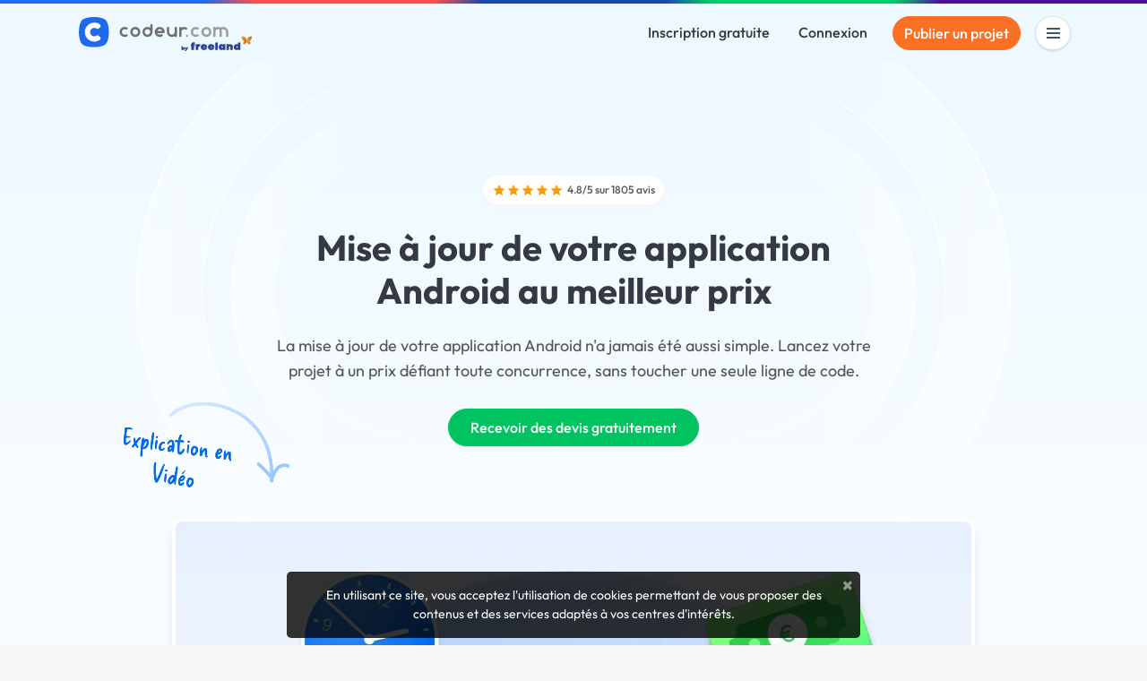

--- FILE ---
content_type: text/html; charset=utf-8
request_url: https://www.codeur.com/mise-a-jour-application-android
body_size: 38187
content:


<!DOCTYPE html>
<html class="scroll-smooth" lang="fr">
  <head>
  <meta charset="utf-8">
  <link rel="preload" href="/vite/assets/tailwind-4745c7df.css" as="style" type="text/css">
  <link rel="preload" href="/vite/assets/bootstrap-db4973ee.css" as="style" type="text/css">
  <link rel="preload" href="/vite/assets/application-2b924f3c.css" as="style" type="text/css">
  <link rel="modulepreload" href="/vite/assets/application-6a421064.js" as="script" type="module">

  <title>Mise à jour de votre application Android au meilleur prix</title>
<meta name="description" content="La mise à jour de votre application Android n&#39;a jamais été aussi simple. Lancez votre projet à un prix défiant toute concurrence, sans toucher une seule ligne de code.">
<link rel="canonical" href="https://www.codeur.com/mise-a-jour-application-android">
<meta property="og:title" content="Mise à jour de votre application Android au meilleur prix">
<meta property="og:description" content="La mise à jour de votre application Android n&#39;a jamais été aussi simple. Lancez votre projet à un prix défiant toute concurrence, sans toucher une seule ligne de code.">
<meta property="og:type" content="website">
<meta property="og:url" content="https://www.codeur.com/mise-a-jour-application-android">
<meta property="og:image" content="https://www.codeur.com/assets/og-codeur-2956398b3d80b46b77c6ca14488ed07a90b5fe916c92187f469720131b536dab.jpg">
<meta property="og:image:width" content="1200">
<meta property="og:image:height" content="623">
<meta property="og:image:type" content="image/jpeg">
<meta property="og:image:alt" content="Déposez un projet gratuitement sur Codeur.com">
<meta name="twitter:card" content="summary_large_image">
<meta name="twitter:site" content="@codeur">
<meta name="twitter:title" content="Mise à jour de votre application Android au meilleur prix">
<meta name="twitter:description" content="La mise à jour de votre application Android n&#39;a jamais été aussi simple. Lancez votre projet à un prix défiant toute concurrence, sans toucher une seule ligne de code.">


  <meta name="robots" content="max-image-preview:large">
  <meta name="action-cable-url" content="wss://www.codeur.com/cable" />
  <meta name="viewport" content="width=device-width, initial-scale=1.0, interactive-widget=resizes-content">
  <meta name="turbo-prefetch" content="false">
  <link rel="icon" type="image/png" href="/assets/touch-icon-192-1b72433b6cc72a0a19feea47a751e2faa62eae12f1b6ae0e6852e5e905a62fa4.png" sizes="192x192" />
  <link rel="apple-touch-icon" type="image/png" href="/assets/apple-touch-icon-180-88b3b544043af9ef9b3b58c0c00d50d52e8fcf794134052c08062902613f3035.png" sizes="180x180" />
  <link rel="apple-touch-icon" type="image/png" href="/assets/apple-touch-icon-152-8aad47e30ecbaf8cdfe59927c3f5ff92b43629876c80addead76b184eb319b43.png" sizes="152x152" />
  <link rel="apple-touch-icon" type="image/png" href="/assets/apple-touch-icon-120-b39cfdd5ec361d87f89c86b0bb088295f1c2745b90cbe8f36dee2ce3cf4714b4.png" sizes="120x120" />
  <link rel="apple-touch-icon" type="image/png" href="/assets/apple-touch-icon-76-b64bbd0900b746cb5bd2f0926591a043a9cb53b1165db68a872059ec7bfa64e3.png" sizes="76x76" />
  <link rel="apple-touch-icon" type="image/png" href="/assets/apple-touch-icon-fe27ad6634ee419d2d949b483485a1981962c4abd953f93ee976eb468fbf33ef.png" />
  <link rel="shortcut icon" type="image/png" href="/assets/favicon-8b979238098de4daaf9f9e999c28a26189d50a6c9e9265eddf7468c574a932ea.png" />

  <link rel="preload" href="/assets/Outfit-Regular-789a7ad1321de707b96e6220e638a2780d85a76c03a305c361b7f8899141bdbb.ttf" as="font" type="font/ttf" crossorigin="anonymous">
<link rel="preload" href="/assets/Outfit-Medium-36890643194b258fe26ce4cbfc5d5d2787ed48ca506a5ec49bfbce181d582a63.ttf" as="font" type="font/ttf" crossorigin="anonymous">
<link rel="preload" href="/assets/Outfit-Bold-fd43cfe0a3a8243ce1b9170bfed80ec35263ef986a5a2fe18d336c56e45802e8.ttf" as="font" type="font/ttf" crossorigin="anonymous">

<style>
  @font-face {
    font-family: "Outfit";
    src: local("Outfit-Regular"), url(https://www.codeur.com/assets/Outfit-Regular-789a7ad1321de707b96e6220e638a2780d85a76c03a305c361b7f8899141bdbb.ttf);
    font-weight: normal;
    font-style: normal;
    font-display: swap;
  }

  @font-face {
    font-family: "Outfit";
    src: local("Outfit-Medium"), url(https://www.codeur.com/assets/Outfit-Medium-36890643194b258fe26ce4cbfc5d5d2787ed48ca506a5ec49bfbce181d582a63.ttf);
    font-weight: 500;
    font-style: normal;
    font-display: swap;
  }

  @font-face {
    font-family: "Outfit";
    src: local("Outfit-Bold"), url(https://www.codeur.com/assets/Outfit-Bold-fd43cfe0a3a8243ce1b9170bfed80ec35263ef986a5a2fe18d336c56e45802e8.ttf);
    font-weight: 700;
    font-style: normal;
    font-display: swap;
  }

  * {
    -webkit-font-smoothing: antialiased;
    -moz-osx-font-smoothing: grayscale;
  }
</style>



  
  <style type="text/css" data-turbo-track="dynamically">/*<![CDATA[*/[\32woh6s] .tw-mb-3{margin-bottom:.75rem}[\32woh6s] .tw-pb-12{padding-bottom:3rem}[\32woh6s] .tw-font-semibold{font-weight:600}[\32woh6s] .tw-text-dark{--tw-text-opacity:1;color:rgb(52 58 64/var(--tw-text-opacity,1))}/*]]>*/</style><style type="text/css" data-turbo-track="dynamically">/*<![CDATA[*/.tw-from-\[\#E7F0FF\],.tw-to-white{--tw-gradient-from-position: ;--tw-gradient-via-position: ;--tw-gradient-to-position: }[mwn2ki] .tw-relative{position:relative}[mwn2ki] .tw-z-10{z-index:10}[mwn2ki] .tw-mb-10{margin-bottom:2.5rem}[mwn2ki] .tw-mb-12{margin-bottom:3rem}[mwn2ki] .tw-mb-2{margin-bottom:.5rem}[mwn2ki] .tw-mb-4{margin-bottom:1rem}[mwn2ki] .tw-mt-10{margin-top:2.5rem}[mwn2ki] .tw-mt-4{margin-top:1rem}[mwn2ki] .tw-flex{display:flex}[mwn2ki] .tw-hidden{display:none}[mwn2ki] .tw-h-auto{height:auto}[mwn2ki] .tw-w-1\/2{width:50%}[mwn2ki] .tw-w-5\/6{width:83.333333%}[mwn2ki] .tw-w-64{width:16rem}[mwn2ki] .tw-w-full{width:100%}[mwn2ki] .tw-flex-1{flex:1 1 0%}[mwn2ki] .tw-flex-shrink-0{flex-shrink:0}[mwn2ki] .tw-cursor-pointer{cursor:pointer}[mwn2ki] .tw-flex-col{flex-direction:column}[mwn2ki] .tw-flex-wrap{flex-wrap:wrap}[mwn2ki] .tw-items-center{align-items:center}[mwn2ki] .tw-justify-center{justify-content:center}[mwn2ki] .tw-gap-6{gap:1.5rem}[mwn2ki] .tw-rounded-full{border-radius:9999px}[mwn2ki] .tw-rounded-lg{border-radius:.8rem}[mwn2ki] .tw-border-b{border-bottom-width:1px}[mwn2ki] .tw-border-l{border-left-width:1px}[mwn2ki] .tw-border-\[\#234568\]\/10{border-color:rgba(35,69,104,.1)}[mwn2ki] .tw-bg-primary{--tw-bg-opacity:1;background-color:rgb(0 108 241/var(--tw-bg-opacity,1))}[mwn2ki] .tw-bg-warning{--tw-bg-opacity:1;background-color:rgb(252 112 35/var(--tw-bg-opacity,1))}[mwn2ki] .tw-bg-gradient-to-b{background-image:linear-gradient(to bottom,var(--tw-gradient-stops))}[mwn2ki] .tw-from-\[\#E7F0FF\]{--tw-gradient-from:#e7f0ff var(--tw-gradient-from-position);--tw-gradient-to:rgba(231,240,255,0) var(--tw-gradient-to-position);--tw-gradient-stops:var(--tw-gradient-from),var(--tw-gradient-to)}[mwn2ki] .tw-from-20\%{--tw-gradient-from-position:20%}[mwn2ki] .tw-to-white{--tw-gradient-to:#fff var(--tw-gradient-to-position)}[mwn2ki] .tw-px-4{padding-left:1rem;padding-right:1rem}[mwn2ki] .tw-py-0{padding-bottom:0;padding-top:0}[mwn2ki] .tw-py-3{padding-bottom:.75rem;padding-top:.75rem}[mwn2ki] .tw-pb-20{padding-bottom:5rem}[mwn2ki] .tw-pt-12{padding-top:3rem}[mwn2ki] .tw-text-center{text-align:center}[mwn2ki] .tw-text-base{font-size:1rem;line-height:1.5rem}[mwn2ki] .tw-text-lg{font-size:1.125rem;line-height:1.75rem}[mwn2ki] .tw-text-sm{font-size:.875rem;line-height:1.25rem}[mwn2ki] .tw-font-medium{font-weight:500}[mwn2ki] .tw-text-\[\#234568\]{--tw-text-opacity:1;color:rgb(35 69 104/var(--tw-text-opacity,1))}[mwn2ki] .tw-text-\[\#234568\]\/70{color:rgba(35,69,104,.7)}[mwn2ki] .tw-text-dark{--tw-text-opacity:1;color:rgb(52 58 64/var(--tw-text-opacity,1))}[mwn2ki] .tw-text-white{--tw-text-opacity:1;color:rgb(255 255 255/var(--tw-text-opacity,1))}[mwn2ki] .tw-placeholder-gray-500::-moz-placeholder{--tw-placeholder-opacity:1;color:rgb(173 181 189/var(--tw-placeholder-opacity,1))}[mwn2ki] .tw-placeholder-gray-500::placeholder{--tw-placeholder-opacity:1;color:rgb(173 181 189/var(--tw-placeholder-opacity,1))}[mwn2ki] .tw-duration-300{transition-duration:.3s}[mwn2ki] .hover\:tw-bg-\[\#E57103\]:hover{--tw-bg-opacity:1;background-color:rgb(229 113 3/var(--tw-bg-opacity,1))}[mwn2ki] .hover\:tw-bg-primary-dark:hover{--tw-bg-opacity:1;background-color:rgb(23 71 161/var(--tw-bg-opacity,1))}[mwn2ki] .hover\:tw-underline:hover{text-decoration-line:underline}[mwn2ki] .hover\:tw-no-underline:hover{text-decoration-line:none}@media (min-width:576px){[mwn2ki] .sm\:tw-w-full{width:100%}}@media (min-width:768px){[mwn2ki] .md\:tw-w-auto{width:auto}[mwn2ki] .md\:tw-flex-row{flex-direction:row}[mwn2ki] .md\:tw-items-start{align-items:flex-start}[mwn2ki] .md\:tw-justify-start{justify-content:flex-start}[mwn2ki] :is(.md\:tw-space-x-16>:not([hidden])~:not([hidden])){--tw-space-x-reverse:0;margin-left:calc(4rem*(1 - var(--tw-space-x-reverse)));margin-right:calc(4rem*var(--tw-space-x-reverse))}}@media (min-width:1200px){[mwn2ki] .xl\:tw-block{display:block}}/*]]>*/</style>
  
  <link rel="stylesheet" href="/vite/assets/tailwind-4745c7df.css" data-turbo-track="reload" media="all" />
<link rel="stylesheet" href="/vite/assets/bootstrap-db4973ee.css" data-turbo-track="reload" media="all" />
<link rel="stylesheet" href="/vite/assets/application-2b924f3c.css" data-turbo-track="reload" media="all" />
  
  <script>
  window.faIcon = function(type, icon, opts = {}) {
    opts.class = "svg-inline--fa fa-w-16 " + opts.class;
    return `<svg ${Object.keys(opts).map(k => `${k}="${opts[k]}"`).join(' ')}><use xlink:href="/assets/fontawesome/sprites-16ccb7c76f4d90dee157572ede8ba58c15e0be6231d938d7f0a0567fd4026679.svg#${type}-fa-${icon}"></use></svg>`;
  };

  class FaIcon extends HTMLElement {
    static get observedAttributes() {
      return ['type', 'icon', 'class', 'style'];
    }

    constructor() {
      super();
      this.attachShadow({ mode: 'open' });
    }

    connectedCallback() {
      this.render();
    }

    attributeChangedCallback() {
      this.render();
    }

    render() {
      if (this.parentElement) {
        this.outerHTML = faIcon(
          this.getAttribute('type') || 'far',
          this.getAttribute('icon'),
          { class: this.getAttribute('class') || '' }
        );
      }
    }
  }

  customElements.define('fa-icon', FaIcon);
</script>


  <script src="/vite/assets/application-6a421064.js" crossorigin="anonymous" type="module" data-turbo-track="reload" defer="defer"></script><link rel="modulepreload" href="/vite/assets/jquery-ea57c85b.js" as="script" crossorigin="anonymous" data-turbo-track="reload" defer="defer">
<link rel="modulepreload" href="/vite/assets/index-c9e6996b.js" as="script" crossorigin="anonymous" data-turbo-track="reload" defer="defer">
<link rel="modulepreload" href="/vite/assets/index-b2599968.js" as="script" crossorigin="anonymous" data-turbo-track="reload" defer="defer">
<link rel="modulepreload" href="/vite/assets/modal-90aae83b.js" as="script" crossorigin="anonymous" data-turbo-track="reload" defer="defer">
<link rel="modulepreload" href="/vite/assets/util-d652eb0d.js" as="script" crossorigin="anonymous" data-turbo-track="reload" defer="defer">
  
  

  <meta name="csrf-param" content="authenticity_token" />
<meta name="csrf-token" content="LBLOw4v-RVEK1aM78jNQjbTaNeCMbCiqo1le0nxPZCsOna0Z5tRHSTQVAISbhS8louQhPrHBg93D85kUCnoz4A" />
  <meta name="msvalidate.01" content="1B8E5977D00B296BFFA05C3D51E38524">
  <meta name="google-site-verification" content="CxsZBvV1-mWK6jeSXJN1B4ZnHgNd6SSz5gGnEb2mrPM">

  
  
<script type="text/javascript">
  var _paq = window._paq = window._paq || [];
  /* tracker methods like "setCustomDimension" should be called before "trackPageView" */
  _paq.push(['setCustomUrl', 'https://www.codeur.com/categorie/inpro/mise-a-jour-application-android']);
  _paq.push(['trackPageView']);
  _paq.push(['enableLinkTracking']);
  (function() {
    var u="//stats.codeur.com/";
    _paq.push(['setTrackerUrl', u+'matomo.php']);
    _paq.push(['setSiteId', '1']);
    var d=document, g=d.createElement('script'), s=d.getElementsByTagName('script')[0];
    g.async=true; g.src=u+'matomo.js'; s.parentNode.insertBefore(g,s);
  })();
  var previousPageUrl = null;
  addEventListener('turbo:load', function() {
    if (_paq && previousPageUrl) {
      var anonymizedUrl = 'https://www.codeur.com/categorie/inpro/mise-a-jour-application-android';
      _paq.push(['setReferrerUrl', previousPageUrl]);
      _paq.push(['setCustomUrl', anonymizedUrl]);
      _paq.push(['setDocumentTitle', document.title]);
      _paq.push(['trackPageView']);
    }
    previousPageUrl = anonymizedUrl;
  });
  var _mtm = window._mtm = window._mtm || [];
  var d=document, g=d.createElement('script'), s=d.getElementsByTagName('script')[0];
  g.async=true; g.src='https://stats.codeur.com/js/container_7yCrtWsl.js'; s.parentNode.insertBefore(g,s);
  addEventListener('turbo:load', function() {
    if (_mtm) {
      _mtm.push({'mtm.startTime': (new Date().getTime()), 'event': 'mtm.Start'});
    }
  });
</script>

  <!--
  - if Rails.env.production? || Rails.env.staging?
    lazy loaded : load when JS Error occurs
    script src='https://js.sentry-cdn.com/2bba05c3b88d48429ee9defcf8d19822.min.js' crossorigin="anonymous" defer="defer" async="async"
  -->
</head>

  <body id="codeur" class="sidebar-closed public webp">
    <div class="overlay"></div>
    
    
    


    <div class="notifications">
  <turbo-frame id="notifications" target="_top"></turbo-frame></div>




    

          <div class="topline z-10"></div>


<nav id="navbar" class="navbar navbar-main  navbar-transparent-dark bg-[#EDF9FF] transition-all duration-300 [&.navbar-transparent_.navbar-link>.logo-color]:hidden [&.sticky_.navbar-link>.logo-light]:hidden [&.navbar-transparent]:-mb-16 text-dark" data-controller="guest-navbar" data-action="scroll@window->guest-navbar#onScroll:passive" data-guest-navbar-sticky-anchor-value="" data-guest-navbar-transparent-value="false" data-guest-navbar-theme-value="">
  <div class="container flex justify-between items-center">
    <a title="Freelance : Codeur.com" class="navbar-link inline-block relative pl-0 flex items-center" href="/">
        <!DOCTYPE svg PUBLIC "-//W3C//DTD SVG 1.1//EN" "http://www.w3.org/Graphics/SVG/1.1/DTD/svg11.dtd">
<svg xmlns="http://www.w3.org/2000/svg" xmlns:xlink="http://www.w3.org/1999/xlink" xmlns:serif="http://www.serif.com/" width="195" height="39" viewBox="0 0 391 79" version="1.1" xml:space="preserve" style="fill-rule:evenodd;clip-rule:evenodd;stroke-linejoin:round;stroke-miterlimit:2;" role="img" aria-labelledby="a2hftxmwlmq5e4yh0iglfhioz2giefto" class="ml-0.5 logo-default block"><title id="a2hftxmwlmq5e4yh0iglfhioz2giefto">plateforme freelance Codeur.com</title>
    <g transform="matrix(-0.527416,0,0,0.512493,110.07,-28.1457)">
        <path d="M195.55,177.441C212.631,158.238 212.579,92.337 195.563,73.287C178.548,54.237 109.913,54.058 92.831,73.262C75.75,92.465 75.834,158.359 92.85,177.409C109.865,196.459 178.468,196.645 195.55,177.441Z" style="fill:rgb(31,105,236);"></path>
    </g>
    <g transform="matrix(0.494501,0,0,0.494501,0.194251,2.04229)">
        <path d="M70.68,25.409C79.416,25.476 88.12,28.203 95.288,33.207C99.703,36.067 101.052,41.725 97.032,46.061C96.31,46.792 95.585,47.521 94.86,48.25C93.39,49.725 91.249,51.861 91.249,51.861C88.265,54.552 84.15,54.822 80.619,52.509C71.62,46.614 59.068,49.726 53.466,59.786C47.684,70.171 53.296,83.012 63.729,86.908C69.44,89.041 75.873,88.354 81.214,84.837C82.669,83.878 87.514,82.214 91.223,85.88C92.977,87.615 94.749,89.371 96.359,90.976C98.298,92.91 99.146,94.521 99.33,96.718C99.696,101.096 97.196,103.965 91.385,106.957C75.826,115.502 56.328,114.127 41.633,101.371C26.839,88.788 22.494,66.043 32.005,48.618C39.748,34.43 53.939,25.617 69.617,25.417C69.971,25.411 70.326,25.409 70.68,25.409Z" style="fill:white;"></path>
    </g>
    <g transform="matrix(1,0,0,1,0,2)">
        <path d="M270.959,40.473C271.319,40.834 271.5,41.336 271.451,41.844C271.401,42.352 271.128,42.812 270.704,43.096C268.888,44.326 266.697,45.048 264.339,45.048C258.087,45.048 253.011,39.972 253.011,33.72C253.011,27.468 258.087,22.392 264.339,22.392C266.7,22.392 268.892,23.116 270.708,24.354C271.13,24.638 271.402,25.096 271.451,25.602C271.5,26.108 271.32,26.609 270.96,26.968C270.561,27.373 270.125,27.809 269.743,28.19C269.184,28.75 268.313,28.851 267.64,28.434C266.683,27.833 265.551,27.485 264.339,27.485C260.899,27.485 258.105,30.28 258.105,33.719C258.105,37.159 260.899,39.952 264.339,39.952C265.549,39.952 266.68,39.608 267.636,39.009C268.309,38.594 269.178,38.696 269.736,39.254C270.12,39.636 270.556,40.071 270.959,40.473ZM288.342,22.392C294.595,22.392 299.671,27.468 299.671,33.72C299.671,39.972 294.595,45.048 288.342,45.048C282.09,45.048 277.014,39.972 277.014,33.72C277.014,27.468 282.09,22.392 288.342,22.392ZM244.792,39.951C246.198,39.951 247.339,41.092 247.339,42.498C247.339,43.903 246.198,45.045 244.792,45.045C243.386,45.045 242.245,43.903 242.245,42.498C242.245,41.092 243.386,39.951 244.792,39.951ZM320.673,23.933C322.349,22.953 324.299,22.391 326.38,22.391C332.569,22.391 337.604,27.365 337.704,33.53L337.708,33.53L337.708,43.327C337.708,44.274 336.941,45.041 335.996,45.041L334.324,45.041C333.379,45.041 332.612,44.274 332.612,43.327L332.612,33.714C332.612,30.274 329.82,27.482 326.38,27.482C325.221,27.482 324.136,27.8 323.205,28.351L323.205,43.327C323.205,44.274 322.439,45.041 321.493,45.041L319.822,45.041C318.876,45.041 318.11,44.274 318.11,43.327L318.11,28.334C317.186,27.793 316.112,27.482 314.965,27.482C311.526,27.482 308.733,30.274 308.733,33.714L308.733,33.716L308.73,33.716L308.73,43.327C308.73,44.274 307.963,45.041 307.018,45.041L305.347,45.041C304.401,45.041 303.634,44.274 303.634,43.327L303.634,24.052C303.634,23.611 303.809,23.189 304.121,22.876C304.432,22.566 304.855,22.391 305.296,22.391L307.069,22.391C307.509,22.391 307.932,22.566 308.243,22.876C308.555,23.189 308.73,23.611 308.73,24.052L308.73,24.262C310.519,23.079 312.662,22.391 314.965,22.391C317.046,22.391 318.996,22.953 320.673,23.933ZM288.342,27.485C291.783,27.485 294.576,30.28 294.576,33.719C294.576,37.159 291.783,39.952 288.342,39.952C284.902,39.952 282.109,37.159 282.109,33.719C282.109,30.28 284.902,27.485 288.342,27.485Z" style="fill:rgb(157,157,157);"></path>
    </g>
    <g transform="matrix(1,0,0,1,0,2)">
        <path d="M216.691,33.872L216.691,24.129C216.691,23.673 216.872,23.234 217.195,22.911C217.519,22.588 217.957,22.406 218.414,22.406L220.065,22.406C220.522,22.406 220.96,22.588 221.283,22.911C221.606,23.234 221.788,23.673 221.788,24.129L221.788,43.328C221.788,44.28 221.016,45.051 220.065,45.051L218.414,45.051C217.462,45.051 216.691,44.28 216.691,43.328L216.691,43.182C214.903,44.363 212.761,45.051 210.459,45.051C204.209,45.051 199.134,39.978 199.131,33.727L199.131,24.129C199.131,23.673 199.312,23.234 199.636,22.911C199.958,22.588 200.397,22.406 200.854,22.406L202.505,22.406C202.961,22.406 203.4,22.588 203.723,22.911C204.046,23.234 204.228,23.673 204.228,24.129L204.228,33.727L204.226,33.727C204.229,37.165 207.021,39.955 210.459,39.955C213.849,39.955 216.61,37.243 216.691,33.872ZM110.263,40.473C110.624,40.834 110.804,41.336 110.755,41.844C110.706,42.352 110.432,42.812 110.009,43.096C108.192,44.326 106.001,45.048 103.643,45.048C97.391,45.048 92.315,39.972 92.315,33.72C92.315,27.468 97.391,22.392 103.643,22.392C106.004,22.392 108.197,23.116 110.012,24.354C110.434,24.638 110.707,25.096 110.756,25.602C110.804,26.108 110.624,26.609 110.264,26.968C109.866,27.373 109.43,27.809 109.048,28.19C108.488,28.75 107.618,28.851 106.945,28.434C105.988,27.833 104.856,27.485 103.643,27.485C100.203,27.485 97.41,30.28 97.41,33.719C97.41,37.159 100.203,39.952 103.643,39.952C104.854,39.952 105.984,39.608 106.941,39.009C107.613,38.594 108.482,38.696 109.041,39.254C109.425,39.636 109.861,40.071 110.263,40.473ZM226.733,24.115C226.733,23.165 227.504,22.392 228.456,22.392L230.106,22.392C231.058,22.392 231.829,23.165 231.829,24.115L231.829,24.261C233.618,23.081 235.76,22.392 238.061,22.392C240.45,22.392 242.666,23.133 244.495,24.398C244.917,24.687 245.189,25.148 245.236,25.658C245.284,26.166 245.102,26.67 244.739,27.031C244.35,27.427 243.924,27.852 243.55,28.228C242.978,28.797 242.091,28.896 241.412,28.466C240.444,27.844 239.294,27.485 238.061,27.485C234.672,27.485 231.91,30.196 231.829,33.566L231.829,33.871C231.869,35.531 231.829,39.952 231.829,39.952L231.829,43.325C231.829,44.278 231.058,45.048 230.106,45.048L228.456,45.048C227.504,45.048 226.733,44.278 226.733,43.325L226.733,24.115ZM194.181,34.547C194.181,35.002 193.999,35.442 193.676,35.763C193.353,36.087 192.915,36.27 192.458,36.27L177.172,36.27C178.145,38.443 180.325,39.952 182.855,39.952C184.063,39.952 185.191,39.608 186.147,39.012C186.826,38.595 187.702,38.698 188.266,39.262C188.643,39.636 189.07,40.062 189.464,40.456C189.829,40.821 190.011,41.329 189.961,41.842C189.911,42.356 189.634,42.819 189.205,43.106C187.392,44.332 185.207,45.048 182.855,45.048C176.603,45.048 171.527,39.972 171.527,33.72C171.527,27.468 176.603,22.392 182.855,22.392C188.231,22.392 192.737,26.145 193.887,31.173C194.072,31.942 194.171,32.742 194.181,33.562L194.181,34.547ZM127.647,22.392C133.899,22.392 138.975,27.468 138.975,33.72C138.975,39.972 133.899,45.048 127.647,45.048C121.394,45.048 116.318,39.972 116.318,33.72C116.318,27.468 121.394,22.392 127.647,22.392ZM166.579,33.722C166.578,39.974 161.502,45.048 155.25,45.048C148.998,45.048 143.922,39.972 143.922,33.72C143.922,27.468 148.998,22.392 155.25,22.392C157.551,22.392 159.694,23.081 161.482,24.261L161.482,17.867C161.482,16.916 162.253,16.144 163.205,16.144L164.856,16.144C165.807,16.144 166.579,16.916 166.579,17.867L166.579,33.722ZM127.647,27.485C131.087,27.485 133.88,30.28 133.88,33.719C133.88,37.159 131.087,39.952 127.647,39.952C124.206,39.952 121.413,37.159 121.413,33.719C121.413,30.28 124.206,27.485 127.647,27.485ZM161.482,33.566C161.401,30.196 158.639,27.485 155.25,27.485C151.81,27.485 149.017,30.28 149.017,33.719C149.017,37.159 151.81,39.952 155.25,39.952C158.69,39.952 161.482,37.161 161.484,33.722L161.482,33.722L161.482,33.566ZM188.54,31.173C187.571,29 185.388,27.485 182.855,27.485C180.322,27.485 178.14,29 177.171,31.173L188.54,31.173Z" style="fill:rgb(111,111,111);"></path>
    </g>
    <g transform="matrix(1,0,0,1,0,2)">
        <path d="M241.739,73.329L239.888,76.435L239.542,76.944L242.638,76.944L247.341,69.037L247.636,68.529L244.53,68.529L243.236,70.833L241.903,68.529L238.732,68.529L239.076,69.043L241.739,73.329ZM306.124,69.345L297.309,69.345C297.593,70.956 299.773,71.146 300.721,70.008L305.982,70.008C304.892,73.326 302.285,74.701 298.873,74.701C294.749,74.701 291.811,71.999 291.811,67.876C291.811,63.563 295.034,61.145 299.062,61.145C302.664,61.193 306.266,63.42 306.266,67.876C306.266,68.397 306.219,68.871 306.124,69.345ZM289.915,69.345L281.099,69.345C281.384,70.956 283.564,71.146 284.512,70.008L289.773,70.008C288.683,73.326 286.076,74.701 282.663,74.701C278.54,74.701 275.602,71.999 275.602,67.876C275.602,63.563 278.824,61.145 282.853,61.145C286.455,61.193 290.057,63.42 290.057,67.876C290.057,68.397 290.01,68.871 289.915,69.345ZM365.179,74.369L359.87,74.369L359.728,73.136C358.828,74.227 357.548,74.606 356.268,74.606C352.24,74.653 350.202,71.525 350.202,68.113C350.154,64.321 352.524,61.335 356.458,61.335C357.453,61.335 358.733,61.572 359.491,62.236L359.491,57.78L365.179,57.78L365.179,74.369ZM331.338,74.369L325.935,74.369L325.793,73.136C324.893,74.227 323.613,74.606 322.381,74.606C314.181,74.701 314.181,61.193 322.381,61.288C323.613,61.288 324.94,61.667 325.793,62.757L325.935,61.525L331.338,61.525L331.338,74.369ZM234.881,74.17C235.282,74.408 235.758,74.529 236.31,74.529C236.765,74.529 237.189,74.448 237.583,74.287C237.977,74.127 238.319,73.907 238.61,73.63C238.904,73.351 239.132,73.022 239.296,72.645C239.459,72.267 239.542,71.864 239.542,71.433C239.542,71.011 239.461,70.613 239.302,70.239C239.143,69.865 238.922,69.541 238.642,69.265C238.362,68.991 238.024,68.772 237.627,68.61C237.235,68.45 236.803,68.368 236.332,68.368C235.787,68.368 235.303,68.486 234.881,68.719L234.881,66.554L232.184,66.554L232.184,74.368L234.881,74.368L234.881,74.17ZM314.087,57.78L308.352,57.78L308.352,74.416L314.087,74.416L314.087,57.78ZM339.348,61.525L339.348,62.852C340.249,61.714 341.576,61.288 342.808,61.335C346.647,61.43 347.974,63.989 347.974,67.449L347.974,74.416L342.287,74.416L342.287,67.449C342.287,66.549 341.718,66.075 340.96,66.075C340.249,66.075 339.538,66.549 339.538,67.449L339.538,74.369L333.85,74.369L333.85,61.525L339.348,61.525ZM270.104,74.369L264.416,74.369L264.416,61.525L269.677,61.525L269.914,62.662C270.72,61.098 272.853,61.003 274.322,61.43L274.18,66.549C272,65.885 270.104,66.88 270.104,69.345L270.104,74.369ZM254.416,61.714C254.416,57.401 258.302,56.359 262.473,57.591L262.283,60.861C261.288,60.482 260.198,60.814 260.198,61.714L262.331,61.714L262.331,65.553L260.103,65.553L260.103,74.369L254.416,74.369L254.416,65.553L252.994,65.553L252.994,61.714L254.416,61.714ZM236.756,71.464C236.756,71.565 236.732,71.663 236.685,71.756C236.633,71.86 236.563,71.953 236.477,72.033C236.393,72.111 236.292,72.172 236.178,72.217C236.059,72.263 235.931,72.285 235.796,72.285C235.661,72.285 235.533,72.261 235.412,72.213C235.289,72.164 235.181,72.1 235.09,72.02C235.006,71.947 234.94,71.861 234.893,71.762C234.847,71.666 234.825,71.563 234.825,71.454C234.825,71.345 234.849,71.241 234.897,71.144C234.949,71.037 235.018,70.944 235.103,70.865C235.188,70.786 235.288,70.725 235.403,70.68C235.522,70.635 235.649,70.612 235.785,70.612C235.925,70.612 236.054,70.635 236.172,70.683C236.291,70.732 236.396,70.796 236.487,70.878C236.572,70.955 236.639,71.045 236.686,71.148C236.733,71.247 236.756,71.353 236.756,71.464ZM355.937,67.876C355.937,69.155 356.825,69.807 357.714,69.825C358.603,69.842 359.491,69.226 359.491,67.97C359.491,65.506 355.937,65.506 355.937,67.876ZM325.604,67.97C325.604,66.714 324.715,66.098 323.826,66.104C322.938,66.11 322.049,66.738 322.049,67.97C322.049,70.435 325.604,70.435 325.604,67.97ZM300.816,66.833C300.65,65.956 299.856,65.53 299.062,65.535C298.268,65.541 297.474,65.98 297.309,66.833L300.816,66.833ZM284.607,66.833C284.441,65.956 283.647,65.53 282.853,65.535C282.059,65.541 281.265,65.98 281.099,66.833L284.607,66.833Z" style="fill:rgb(42,66,144);fill-rule:nonzero;"></path>
    </g>
    <g transform="matrix(0.473953,0,0,0.473953,252.994,45.467)">
        <path d="M290.2,0C293.5,15.2 282,22.9 277.8,22.9C278.9,22.9 284,26.4 284,31.6C284,33.5 283.3,34 283.3,35C283.3,36 283.7,37.1 284.7,38.3L284.1,38.9C282.3,37.2 280.7,37.3 279.2,37.6C277.5,37.9 267.3,36.1 267.3,21C267.4,3.8 284.2,0 290.2,0Z" style="fill:url(#_Linear1);fill-rule:nonzero;"></path>
    </g>
    <g transform="matrix(0.473953,0,0,0.473953,252.994,45.467)">
        <path d="M243.6,0C240.3,15.2 251.8,22.9 256,22.9C254.9,22.9 249.8,26.4 249.8,31.6C249.8,33.5 250.5,34 250.5,35C250.5,36 250.1,37.1 249.1,38.3L249.7,38.9C251.5,37.2 253.1,37.3 254.6,37.6C256.3,37.9 266.5,36.1 266.5,21C266.4,3.8 249.6,0 243.6,0Z" style="fill:url(#_Linear2);fill-rule:nonzero;"></path>
    </g>
    <defs>
        <linearGradient id="_Linear1" x1="0" y1="0" x2="1" y2="0" gradientUnits="userSpaceOnUse" gradientTransform="matrix(23.4155,0,0,23.4155,267.407,19.4321)"><stop offset="0" style="stop-color:rgb(227,165,40);stop-opacity:1"></stop><stop offset="1" style="stop-color:rgb(208,101,25);stop-opacity:1"></stop></linearGradient>
        <linearGradient id="_Linear2" x1="0" y1="0" x2="1" y2="0" gradientUnits="userSpaceOnUse" gradientTransform="matrix(23.4152,0,0,23.4152,243.002,19.4321)"><stop offset="0" style="stop-color:rgb(227,165,40);stop-opacity:1"></stop><stop offset="1" style="stop-color:rgb(208,101,25);stop-opacity:1"></stop></linearGradient>
    </defs>
</svg>
      <svg xmlns="http://www.w3.org/2000/svg" width="40" height="40" viewBox="0 0 250 250" fill="none" role="img" aria-labelledby="aeraq2vcxi496r0n8uu90oyr7vd26p7f" class="logo-sticky hidden"><title id="aeraq2vcxi496r0n8uu90oyr7vd26p7f">freelance</title>
<path fill-rule="evenodd" clip-rule="evenodd" d="M41.5803 207.598C13.8782 177.336 13.9625 73.4814 41.5592 43.4601C69.1543 13.4388 180.467 13.1567 208.171 43.4207C235.873 73.6831 235.737 177.527 208.14 207.548C180.545 237.569 69.284 237.862 41.5803 207.598Z" fill="#1F69EC"></path>
<path d="M116.569 156.151C126.286 159.78 137.208 158.595 146.23 152.655L146.231 152.654C146.831 152.259 148.628 151.462 150.819 151.37C152.884 151.284 155.149 151.819 157.17 153.817C159.836 156.454 162.526 159.12 164.969 161.555C167.505 164.084 168.3 165.818 168.495 168.153C168.704 170.657 168.125 172.538 166.709 174.315C165.174 176.242 162.523 178.203 158.254 180.401L158.214 180.422L158.174 180.444C135.738 192.765 107.644 190.801 86.4041 172.364L86.3911 172.353L86.378 172.342C65.1157 154.257 58.8353 121.441 72.5229 96.3641L72.523 96.3639C83.7353 75.8189 104.215 63.1512 126.761 62.8636L126.768 62.8635L126.775 62.8634C127.284 62.8548 127.799 62.8518 128.321 62.8517C140.922 62.951 153.477 66.8899 163.798 74.0944L163.846 74.1283L163.896 74.1604C166.53 75.8667 168.105 78.3081 168.52 80.7878C168.922 83.194 168.283 85.9264 165.934 88.4799C164.855 89.5721 163.771 90.6622 162.683 91.757C161.568 92.8758 160.197 94.2464 159.104 95.3384C158.558 95.8841 158.081 96.3598 157.742 96.6991L157.343 97.0973L157.264 97.176C153.947 100.123 149.437 100.485 145.319 97.7871C129.895 87.6838 108.61 93.1038 99.1742 110.048L99.1741 110.048C89.2796 127.82 98.9146 149.558 116.569 156.151ZM116.569 156.151L117.752 152.984L116.569 156.151Z" fill="white" stroke="white" stroke-width="6.83115"></path>
</svg>
</a>
    <div class="navbar-actions flex">
      <a class="leading-7 p-1 mr-6 font-medium no-underline hidden lg:inline-block text-dark" data-guest-navbar-target="signupLink" href="/users/sign_up">Inscription gratuite</a>
      <a class="leading-7 p-1 mr-6 font-medium no-underline hidden lg:inline-block text-dark" data-guest-navbar-target="loginLink" href="/users/sign_in">Connexion</a>
      <a class="btn btn-warning leading-7 px-3 py-1 mr-4 hidden font-medium lg:inline-block" data-controller="launch-fast" href="/fonctionnement-codeur">
        Publier un projet
</a>      <div class="user-dropdown relative" data-controller="dropdown" data-dropdown-opened-class="dropdown--opened" data-action="click->dropdown#toggle">
  <div class="overflow-hidden rounded-pill cursor-pointer flex items-center p-1 h-full justify-center bg-white shadow border border-gray-300">
    <div class="hamburger relative h-[10px] flex justify-center -mt-[1.5px] w-[1.875rem]">
      <div class="bar bar-top w-[15px] h-[2px]"></div>
      <div class="bar bar-middle w-[15px] h-[2px]"></div>
      <div class="bar bar-bottom w-[15px] h-[2px]"></div>
    </div>

      <img width="32" height="32" class="flex lg:hidden" alt="" src="/assets/home/user-8efc1d6aa2bd5c81f5d1ac8edc0fb1ca0ac86263d2333a206a03967f9f2b6052.webp" />
  </div>

  <div class="dropdown overflow-hidden shadow-lg mt-2 w-80 bg-white rounded-lg" data-dropdown-target="dropdown" data-controller="scroll-shadow" data-action="dropdown:open->scroll-shadow#resize resize@window->scroll-shadow#resize">
    <div class="scroll-shadow--content" data-scroll-shadow-target="content">
      <div class="scroll-shadow--top-edge" data-scroll-shadow-target="topEdge"></div>
      <div class="scroll-shadow--bottom-edge" data-scroll-shadow-target="bottomEdge"></div>

        <a class="block font-medium text-dark rounded no-underline lg:hidden" href="/users/sign_in">Se connecter</a>
        <a class="block font-medium text-dark rounded no-underline lg:hidden" href="/users/sign_up">S&#39;inscrire gratuitement</a>
        <a class="block font-medium text-dark rounded no-underline lg:hidden" data-controller="launch-fast" href="/fonctionnement-codeur">Publier un projet</a>

        <div class="divider bg-light lg:hidden"></div>
        <small class="text-blue-dark/60">Plateforme</small>
        <a class="block text-inherit text-blue-dark rounded no-underline" href="/comment-ca-marche">
          <svg xmlns="http://www.w3.org/2000/svg" width="18" height="18" viewBox="0 0 18 18" fill="none" aria-hidden="true" class="w-4 h-4 mr-2">
<path d="M9.00046 10.0029C10.2449 10.0029 11.2529 8.99446 11.2529 7.75046C11.2529 6.50645 10.2449 5.49805 9.00046 5.49805C7.756 5.49805 6.74805 6.50645 6.74805 7.75046C6.74805 8.99446 7.756 10.0029 9.00046 10.0029Z" fill="#234568"></path>
<path fill-rule="evenodd" clip-rule="evenodd" d="M4.45308 14.9423C5.02138 12.9651 6.82792 11.5005 9.0009 11.5005C11.1742 11.5005 12.9793 12.9654 13.5486 14.9419C13.6413 15.2638 13.5094 15.6081 13.2253 15.7856C12.0008 16.5504 10.555 17.0005 9.0009 17.0005C7.44665 17.0005 6.00197 16.5504 4.77681 15.7857C4.49268 15.6084 4.36056 15.2642 4.45308 14.9423Z" fill="#234568"></path>
<path d="M17.25 3H15.5V1.25C15.5 0.836 15.164 0.5 14.75 0.5C14.336 0.5 14 0.836 14 1.25V3H12.25C11.836 3 11.5 3.336 11.5 3.75C11.5 4.164 11.836 4.5 12.25 4.5H14V6.25C14 6.664 14.336 7 14.75 7C15.164 7 15.5 6.664 15.5 6.25V4.5H17.25C17.664 4.5 18 4.164 18 3.75C18 3.336 17.664 3 17.25 3Z" fill="#234568"></path>
<path fill-rule="evenodd" clip-rule="evenodd" d="M1 9.00049C1 4.58238 4.58178 1.00049 9 1.00049C9.37127 1.00049 9.72585 1.03372 10.0609 1.07834C10.4715 1.13302 10.76 1.51019 10.7053 1.92078C10.6507 2.33137 10.2735 2.61989 9.8629 2.56522C9.56715 2.52583 9.28294 2.50049 9 2.50049C5.41022 2.50049 2.5 5.4108 2.5 9.00049C2.5 12.5902 5.41022 15.5005 9 15.5005C12.5898 15.5005 15.5 12.5902 15.5 9.00049C15.5 8.98669 15.4966 8.94514 15.4949 8.85941C15.487 8.44527 15.8162 8.10309 16.2304 8.09513C16.6445 8.08716 16.9867 8.41643 16.9947 8.83057C16.9955 8.87657 17 8.9235 17 9.00049C17 13.4186 13.4182 17.0005 9 17.0005C4.58178 17.0005 1 13.4186 1 9.00049Z" fill="#234568"></path>
</svg>
          Trouver des freelances
</a>        <a class="block text-inherit text-blue-dark rounded no-underline" href="/comment-ca-marche-pour-les-prestataires">
          <svg xmlns="http://www.w3.org/2000/svg" width="18" height="18" viewBox="0 0 18 18" fill="none" aria-hidden="true" class="w-4 h-4 mr-2">
<path d="M13.6401 14.481C13.1681 12.319 11.2161 10.75 9.00007 10.75C6.78407 10.75 4.83207 12.319 4.36007 14.481C4.17107 15.345 4.70807 16.23 5.58407 16.494C6.69207 16.829 7.84207 17 9.00007 17C10.1581 17 11.3081 16.83 12.4161 16.494C13.2921 16.229 13.8291 15.345 13.6401 14.481Z" fill="#234568"></path>
<path d="M9 9.50049C10.3813 9.50049 11.5 8.38174 11.5 7.00049C11.5 5.61924 10.3813 4.50049 9 4.50049C7.61875 4.50049 6.5 5.61924 6.5 7.00049C6.5 8.38174 7.61875 9.50049 9 9.50049Z" fill="#234568"></path>
<path d="M13.75 5.00049C14.716 5.00049 15.5 4.21649 15.5 3.25049C15.5 2.28449 14.716 1.50049 13.75 1.50049C12.784 1.50049 12 2.28449 12 3.25049C12 4.21649 12.784 5.00049 13.75 5.00049Z" fill="#234568"></path>
<path d="M4.25 5.00049C5.216 5.00049 6 4.21649 6 3.25049C6 2.28449 5.216 1.50049 4.25 1.50049C3.284 1.50049 2.5 2.28449 2.5 3.25049C2.5 4.21649 3.284 5.00049 4.25 5.00049Z" fill="#234568"></path>
<path d="M4.25299 6.49463C4.51693 6.49463 4.77458 6.52154 5.02333 6.57278C5.00839 6.71334 5.00073 6.85608 5.00073 7.00061C5.00073 8.14067 5.4773 9.1691 6.24216 9.89761C5.44666 10.2915 4.74089 10.8507 4.17577 11.5344C4.09112 11.5344 4.0061 11.5369 3.92149 11.534C3.02849 11.5028 2.26034 11.346 1.65478 11.1709C0.922182 10.9585 0.357095 10.1964 0.571271 9.35427C0.989049 7.71097 2.47867 6.49463 4.25299 6.49463Z" fill="#234568"></path>
<path d="M11.7598 9.89763C12.5553 10.2916 13.261 10.8507 13.8262 11.5344C13.9116 11.5344 13.9975 11.537 14.0829 11.534C14.9759 11.5028 15.7436 11.3461 16.3492 11.171C17.03 10.9736 17.5665 10.3014 17.467 9.5314C17.4526 9.41939 17.4219 9.30447 17.3881 9.19263C16.9165 7.63183 15.467 6.49463 13.7514 6.49463C13.4866 6.49463 13.2282 6.52171 12.9787 6.57326C12.9936 6.71366 13.0013 6.85624 13.0013 7.00061C13.0013 8.14068 12.5247 9.16912 11.7598 9.89763Z" fill="#234568"></path>
</svg>
          Trouver des clients
</a>        <a target="_blank" class="block text-inherit text-blue-dark rounded no-underline" href="https://aide.codeur.com/">
          <svg xmlns="http://www.w3.org/2000/svg" width="18" height="18" viewBox="0 0 18 18" fill="none" aria-hidden="true" class="w-4 h-4 mr-2">
<path d="M10.709 17H8.75C8.336 17 8 16.664 8 16.25C8 15.836 8.336 15.5 8.75 15.5H10.709C11.295 15.5 11.796 15.101 11.928 14.529L12.271 13.078C12.366 12.675 12.769 12.428 13.173 12.52C13.575 12.615 13.825 13.02 13.73 13.422L13.388 14.869C13.101 16.122 11.998 17 10.709 17Z" fill="#234568"></path>
<path d="M14.1377 14H13.0007C12.7737 14 12.5597 13.897 12.4167 13.721C12.2737 13.545 12.2197 13.313 12.2677 13.092L13.3517 8.09201C13.4557 7.67001 13.5007 7.33001 13.5007 7.00101C13.5007 4.52001 11.4817 2.50101 9.0007 2.50101C6.5197 2.50101 4.5007 4.52001 4.5007 7.00101C4.5007 7.33001 4.5467 7.67001 4.6457 8.07201L5.7347 13.092C5.7827 13.314 5.7277 13.545 5.5857 13.721C5.4427 13.898 5.2287 14 5.0017 14H3.8647C2.5797 14 1.4487 13.088 1.1767 11.833L0.8417 10.288C0.5767 9.06401 1.1737 7.81501 2.2907 7.25101L3.0027 6.89201C3.0617 3.63401 5.7297 1.00101 9.0017 1.00101C12.2737 1.00101 14.9417 3.63401 15.0007 6.89201L15.7127 7.25101C16.8297 7.81501 17.4267 9.06401 17.1617 10.288L16.8267 11.833C16.5547 13.089 15.4227 14 14.1377 14Z" fill="#234568"></path>
</svg>
          Aide et support
</a>
          <div class="divider bg-light my-5"></div>
          <small class="text-blue-dark/60">Meilleurs outils freelance</small>
            <a class="block text-inherit text-blue-dark rounded no-underline" href="/comparatif/logiciel-facturation">Logiciels de facturation</a>
            <a class="block text-inherit text-blue-dark rounded no-underline" href="/comparatif/banque-pro">Banques professionnelles</a>
            <a class="block text-inherit text-blue-dark rounded no-underline" href="/comparatif/hebergement-web">Hébergements web</a>
            <a class="block text-inherit text-blue-dark rounded no-underline" href="/comparatif/domiciliation-entreprise">Domiciliation d&#39;entreprise</a>
            <a class="block text-inherit text-blue-dark rounded no-underline" href="/comparatif/logiciel-rh">Logiciels RH</a>
            <a class="block text-inherit text-blue-dark rounded no-underline" href="/comparatif/outil-application-no-code">Outils de création d&#39;app no code</a>

    </div>
    <div class="scroll-shadow--top-shadow" data-scroll-shadow-target="topShadow"></div>
    <div class="scroll-shadow--bottom-shadow" data-scroll-shadow-target="bottomShadow"></div>
  </div>
</div>

    </div>
  </div>
</nav>


  <div class="home-hero bg-gradient-to-b from-[#EDF9FF] to-white to-30%">
    <div class="container py-4 md:py-20">
      <div class="p-4 md:p-2 lg:p-12 flex flex-col items-center justify-center">
        <div class="text-center flex flex-col items-center justify-center relative">
          <img class="hidden lg:block absolute -top-48 left-1/2 transform -translate-x-1/2 z-0" alt="" src="/assets/banners/circles-473138a1d273cc6b8febc4d00d520efa8bf5dd8a313d6857b40e49d3a701dc31.svg" />

          <div class="bg-white rounded-full shadow-md shadow-slate-100 flex items-center py-2 px-2.5 z-10">
            <div class="inline-flex items-center gap-0.5">
                <svg class="h-4" xmlns="http://www.w3.org/2000/svg" xlink="http://www.w3.org/1999/xlink" viewBox="0 0 18 18"><path d="M 5.128 15.667 C 4.844 15.838 4.494 15.584 4.568 15.262 L 5.588 10.856 L 2.169 7.893 C 1.919 7.676 2.053 7.265 2.383 7.236 L 6.9 6.844 L 8.655 2.692 C 8.784 2.387 9.216 2.387 9.345 2.692 L 11.1 6.844 L 15.617 7.236 C 15.947 7.265 16.081 7.676 15.831 7.893 L 12.413 10.856 L 13.432 15.262 C 13.506 15.584 13.156 15.838 12.872 15.667 L 9 13.331 Z" fill="var(--token-17e93c2c-0974-4100-965f-37a30a70bc9f, rgb(245, 158, 11))"></path></svg>
                <svg class="h-4" xmlns="http://www.w3.org/2000/svg" xlink="http://www.w3.org/1999/xlink" viewBox="0 0 18 18"><path d="M 5.128 15.667 C 4.844 15.838 4.494 15.584 4.568 15.262 L 5.588 10.856 L 2.169 7.893 C 1.919 7.676 2.053 7.265 2.383 7.236 L 6.9 6.844 L 8.655 2.692 C 8.784 2.387 9.216 2.387 9.345 2.692 L 11.1 6.844 L 15.617 7.236 C 15.947 7.265 16.081 7.676 15.831 7.893 L 12.413 10.856 L 13.432 15.262 C 13.506 15.584 13.156 15.838 12.872 15.667 L 9 13.331 Z" fill="var(--token-17e93c2c-0974-4100-965f-37a30a70bc9f, rgb(245, 158, 11))"></path></svg>
                <svg class="h-4" xmlns="http://www.w3.org/2000/svg" xlink="http://www.w3.org/1999/xlink" viewBox="0 0 18 18"><path d="M 5.128 15.667 C 4.844 15.838 4.494 15.584 4.568 15.262 L 5.588 10.856 L 2.169 7.893 C 1.919 7.676 2.053 7.265 2.383 7.236 L 6.9 6.844 L 8.655 2.692 C 8.784 2.387 9.216 2.387 9.345 2.692 L 11.1 6.844 L 15.617 7.236 C 15.947 7.265 16.081 7.676 15.831 7.893 L 12.413 10.856 L 13.432 15.262 C 13.506 15.584 13.156 15.838 12.872 15.667 L 9 13.331 Z" fill="var(--token-17e93c2c-0974-4100-965f-37a30a70bc9f, rgb(245, 158, 11))"></path></svg>
                <svg class="h-4" xmlns="http://www.w3.org/2000/svg" xlink="http://www.w3.org/1999/xlink" viewBox="0 0 18 18"><path d="M 5.128 15.667 C 4.844 15.838 4.494 15.584 4.568 15.262 L 5.588 10.856 L 2.169 7.893 C 1.919 7.676 2.053 7.265 2.383 7.236 L 6.9 6.844 L 8.655 2.692 C 8.784 2.387 9.216 2.387 9.345 2.692 L 11.1 6.844 L 15.617 7.236 C 15.947 7.265 16.081 7.676 15.831 7.893 L 12.413 10.856 L 13.432 15.262 C 13.506 15.584 13.156 15.838 12.872 15.667 L 9 13.331 Z" fill="var(--token-17e93c2c-0974-4100-965f-37a30a70bc9f, rgb(245, 158, 11))"></path></svg>
                <svg class="h-4" xmlns="http://www.w3.org/2000/svg" xlink="http://www.w3.org/1999/xlink" viewBox="0 0 18 18"><path d="M 5.128 15.667 C 4.844 15.838 4.494 15.584 4.568 15.262 L 5.588 10.856 L 2.169 7.893 C 1.919 7.676 2.053 7.265 2.383 7.236 L 6.9 6.844 L 8.655 2.692 C 8.784 2.387 9.216 2.387 9.345 2.692 L 11.1 6.844 L 15.617 7.236 C 15.947 7.265 16.081 7.676 15.831 7.893 L 12.413 10.856 L 13.432 15.262 C 13.506 15.584 13.156 15.838 12.872 15.667 L 9 13.331 Z" fill="var(--token-17e93c2c-0974-4100-965f-37a30a70bc9f, rgb(245, 158, 11))"></path></svg>
            </div>
            <span class="select-none ml-1 text-xs whitespace-nowrap leading-none font-medium">4.8/5 sur 1805 avis</span>
          </div>

          <h1 class="my-6 font-semibold text-dark max-w-2xl text-center z-10">Mise à jour de votre application Android au meilleur prix</h1>
          <p class="max-w-2xl text-center text-lg z-10">La mise à jour de votre application Android n'a jamais été aussi simple. Lancez votre projet à un prix défiant toute concurrence, sans toucher une seule ligne de code.</p>
          <a class="btn btn-success rounded-pill btn-lg mt-3 text-base px-6 py-2 shadow z-10" data-controller="launch-fast" href="/fonctionnement-codeur">Recevoir des devis gratuitement</a>
        </div>

        <div class="relative flex justify-center" data-controller="video">
          <img class="absolute hidden lg:block -top-20 -left-20 z-20 w-auto h-48 animate-float" loading="lazy" alt="Explicatons dépôt projet" src="/assets/seo-tagging/explanation-video-8cd2f431c38b0aa8cc33a3d0466672eda002fac754e1d87881adc1781ec8ae8a.webp" />
          <div class="relative mx-auto h-auto md:max-w-[48rem] lg:max-w-[56rem] my-20 aspect-video">
            <video id="custom-video" data-video-target="video" data-action="pause->video#pause" class="h-auto w-full md:max-w-3xl lg:max-w-4xl border-4 border-white shadow-lg rounded-xl z-10" controls="false" muted="true" poster="https://www.codeur.com/assets/seo-tagging/poster-video-0bd8e7118e5bbfa9414687a5cdc6680c8f7e82b6b8a09ead8368586de8dbfa76.webp">
              <source src="/rails/active_storage/blobs/redirect/eyJfcmFpbHMiOnsiZGF0YSI6MjIxMjI1NiwicHVyIjoiYmxvYl9pZCJ9fQ==--da4aecaee6f239d52c7e7a6370a38221478c5b3a/inPro%20Projet%20Export.webm" type="video/webm">
              <p>Application Android</p>
            </video>
            <button id="play-button" data-video-target="playButton" data-action="click->video#play" class="absolute top-1/2 left-1/2 -translate-x-1/2 -translate-y-1/2 bg-dark bg-opacity-60 p-8 rounded-full shadow-lg z-20 flex items-center justify-center" aria-label="Play video">
              <span class="flex items-center justify-center">
                <svg class="svg-inline--fa fa-w-16 fa-icon-play text-3xl text-white relative left-0.5 bg-opacity-100" aria-hidden="true"><use xlink:href="/assets/fontawesome/sprites-16ccb7c76f4d90dee157572ede8ba58c15e0be6231d938d7f0a0567fd4026679.svg#fas-fa-play" /></svg>
              </span>
            </button>
          </div>
        </div>

        <section class="w-full">
          <p class="text-center text-gray-600 sm:mt-10">Ils utilisent Codeur.com</p>
          <div class="flex flex-wrap justify-around items-center">
              <img class="h-8 w-auto md:10 lg:h-12" alt="Logo bouygues" src="/assets/seo-tagging/clients/bouygues-892d4a0c42ef486fcbc70e9e272d6fe1c0d60eab0e0d391fa870ab2dc25aa30b.webp" />
              <img class="h-8 w-auto md:10 lg:h-12" alt="Logo carrefour" src="/assets/seo-tagging/clients/carrefour-e866b306a9ff1123bf5e954313a9a46fd4ae63b0ee4f9a3d242fb1e43ccb56f8.webp" />
              <img class="h-8 w-auto md:10 lg:h-12" alt="Logo doctolib" src="/assets/seo-tagging/clients/doctolib-06da2f7bf8400df3277fce10c782d0ad5f160954e7373ae53ab9abc39f188db9.webp" />
              <img class="h-8 w-auto md:10 lg:h-12" alt="Logo decathlon" src="/assets/seo-tagging/clients/decathlon-a654512e821a04a460ad3827de9e9f79ea4b6a9754c00b8bb8a8f9a1029634e4.webp" />
              <img class="h-8 w-auto md:10 lg:h-12" alt="Logo manomano" src="/assets/seo-tagging/clients/manomano-6f482e10ce8c0c05c419780da450dc7172253b7990ff65fd8a2327aa9d6b6a1f.webp" />
          </div>
        </section>

        <section class="w-full relative mt-20 sm:mt-32">
          <h2 class="text-center text-dark font-medium">Mise à jour de votre application Android&nbsp;: un parcours en 3 étapes</h2>
          <img class="hidden md:block absolute top-1/2 left-1/2 transform -translate-x-1/2 -translate-y-1/2 z-0 w-full" loading="lazy" alt="" src="/assets/seo-tagging/arrow-bg-1c57f87fc910d6db2f02d4fa800fc75a62033507c094a8729edf6d2eaf1569c1.webp" />
          <div class="grid grid-cols-3 max-sm:grid-cols-1 max-w-4xl mx-auto gap-6 mt-8 relative z-10">
              <div class="rounded-lg bg-white p-3 border border-solid shadow-md shadow-slate-100 transform transition-transform duration-300 hover:scale-105">
                <img class="w-full" width="257" height="208" alt="Créer un projet Mise à jour d&#39;application Android" src="/assets/seo-tagging/steps/step1-576b50c8f3d3346845d2e72a813e6e3c2749cc887e0cb3f728b450655535cdf9.webp" />
                <div>
                  <div class="bg-primary text-white rounded-full size-8 flex items-center justify-center text-xl font-bold mt-4 mb-2">1</div>
                  <p>Créez votre projet&nbsp;: <b>Mise à jour d'application Android</b> sur Codeur.com</p>
                </div>
              </div>
              <div class="rounded-lg bg-white p-3 border border-solid shadow-md shadow-slate-100 transform transition-transform duration-300 hover:scale-105">
                <img class="w-full" width="257" height="208" alt="Recevoir des devis pour Mise à jour d&#39;application Android" src="/assets/seo-tagging/steps/step2-e45a7e07eb66740cc564f32dbbb4ff040f8c2ed049411ba1b6de7e0c94d3dc28.webp" />
                <div>
                  <div class="bg-primary text-white rounded-full size-8 flex items-center justify-center text-xl font-bold mt-4 mb-2">2</div>
                  <p>Recevez et comparez les devis des freelances et agences</p>
                </div>
              </div>
              <div class="rounded-lg bg-white p-3 border border-solid shadow-md shadow-slate-100 transform transition-transform duration-300 hover:scale-105">
                <img class="w-full" width="257" height="208" alt="Choisir le freelance pour Mise à jour d&#39;application Android" src="/assets/seo-tagging/steps/step3-aadcf3538b6de1dff3b8090674dbd34bcb2c804097910a7c7f2b290dde6f42cb.webp" />
                <div>
                  <div class="bg-primary text-white rounded-full size-8 flex items-center justify-center text-xl font-bold mt-4 mb-2">3</div>
                  <p>Choisissez le <b>freelance développeur</b> idéal pour votre projet</p>
                </div>
              </div>
          </div>
          <div class="flex justify-center mt-12">
            <a class="btn btn-primary rounded-pill text-base btn-lg px-6 py-2 shadow" data-controller="launch-fast" href="/fonctionnement-codeur">Recevoir des devis gratuitement</a>
          </div>
        </section>


        <div class="relative bg-gradient-to-b from-[#006CF1] to-[#5EA6FF] text-white rounded-3xl py-20 px-8 mt-12 sm:mt-40 mb-6 mx-auto max-w-6xl flex flex-col items-center text-center overflow-hidden">
          <img class="absolute -mt-12 left-1/2 transform -translate-x-1/2 z-0" alt="" src="/assets/banners/circle-b5d602bdab97fc9bb44f45fd75351ab76576d2fb3d8c376667ac8b910c20bc82.svg" />

          <div class="absolute inset-0 z-10 pointer-events-none overflow-hidden">
            <img class="absolute hidden lg:block top-12 left-4 w-16 h-16 animate-float" loading="lazy" alt="" src="/assets/seo-tagging/persons/person-1-36df2c0d7423289174bd41399e71773be4217b756f74534086dd986920374221.webp" />
            <img class="absolute hidden lg:block top-10 left-36 w-14 h-14 animate-float-delay-200" loading="lazy" alt="" src="/assets/seo-tagging/persons/person-2-abebb0d64cde7cdffc071155dbf1effa9cf0d376644902d63016d3f427490954.webp" />
            <img class="absolute hidden lg:block top-32 left-16 w-24 h-24 animate-float-delay-400" loading="lazy" alt="" src="/assets/seo-tagging/persons/person-3-260b430ae8ca642ac6d9356538ce4bea2087ceec6351bc68ba444e380af5f775.webp" />
            <img class="absolute hidden lg:block top-32 -left-8 w-14 h-14 animate-float-delay-600" loading="lazy" alt="" src="/assets/seo-tagging/persons/person-4-2b9b1bc62ba5cd941869b9393fb6693b7cf1d16eaa5c24b9adf59b43ed29500d.webp" />
            <img class="absolute hidden lg:block top-60 left-2 w-16 h-16 animate-float-delay-800" loading="lazy" alt="" src="/assets/seo-tagging/persons/person-5-4fcdf56e8f8980036b1db7f5671dd37881bb2d81e69a1a0c59aad59b2aa9e0a7.webp" />
            <img class="absolute hidden lg:block top-60 left-32 w-20 h-20 animate-float" loading="lazy" alt="" src="/assets/seo-tagging/persons/person-6-05d3bf2f14b615a09f60c93c4d9e8116008294c907593a3a68d14db914e63c32.webp" />
            <img class="absolute hidden lg:block top-80 left-16 w-12 h-12 animate-float-delay-200" loading="lazy" alt="" src="/assets/seo-tagging/persons/person-7-eeeb09843d60c6c2cd3a37c0b34eeecc9419be07aad8264c1996372140af76e4.webp" />

            <img class="absolute hidden lg:block top-12 right-4 w-16 h-16 animate-float-delay-400" loading="lazy" alt="" src="/assets/seo-tagging/persons/person-8-fa9b850a31ce8ec6c6bb5c385c2121c4b590953160769852ae97ba9c248fdff0.webp" />
            <img class="absolute hidden lg:block top-10 right-36 w-14 h-14 animate-float-delay-600" loading="lazy" alt="" src="/assets/seo-tagging/persons/person-9-947b660f5fedda3e745a5a26e426c05c51d22f1a0cccc0fc6fbc49933e3f5c1a.webp" />
            <img class="absolute hidden lg:block top-32 right-16 w-24 h-24 animate-float-delay-800" loading="lazy" alt="" src="/assets/seo-tagging/persons/person-10-733ca8ef6220df2f528bc0663b66d65a624e02f6c630d9258a1d905b921770dd.webp" />
            <img class="absolute hidden lg:block top-32 -right-8 w-14 h-14 animate-float" loading="lazy" alt="" src="/assets/seo-tagging/persons/person-11-bc61bd0c625bbc2e0203dfa7c886d50800e07fb3af02ff721b769a36b2c6e5b1.webp" />
            <img class="absolute hidden lg:block top-60 right-2 w-16 h-16 animate-float-delay-200" loading="lazy" alt="" src="/assets/seo-tagging/persons/person-12-d48e870b1aa7ac22db104678968af02df7aa356c16c7097f43c383e395c7580a.webp" />
            <img class="absolute hidden lg:block top-60 right-32 w-20 h-20 animate-float-delay-400" loading="lazy" alt="" src="/assets/seo-tagging/persons/person-13-2cc6de228dfda425e5fa99d91827a3e9215f5041cd9873eb539465fcb1e2180e.webp" />
            <img class="absolute hidden lg:block top-80 right-16 w-12 h-12 animate-float-delay-600" loading="lazy" alt="" src="/assets/seo-tagging/persons/person-14-554f2eaeb684bdafc1ed7a729926d72e3069e9cfca025f999d14dee80908ce6a.webp" />
          </div>

          <p class="text-4xl font-semibold mb-6 max-w-lg text-center mt-6">Plus de 250 000 freelances disponibles</p>
          <a class="btn btn-success rounded-pill btn-lg text-base px-6 py-2 shadow z-10 flex items-center justify-center gap-2" data-controller="launch-fast" href="/fonctionnement-codeur">
            Recevoir des devis
            <svg xmlns="http://www.w3.org/2000/svg" viewBox="0 0 24 24" fill="none" stroke="currentColor" stroke-width="2" class="h-4 w-4"><path d="M9 5l7 7-7 7" stroke-linecap="round" stroke-linejoin="round"></path></svg>
</a>          <p class="text-base font-medium text-white mt-6 space-x-4">
            <span>Simple</span>
            <span>Rapide</span>
            <span>Gratuit</span>
          </p>
        </div>

          <div class="mx-auto text-center py-12 md:w-3/4">
            <h2 class="text-center text-dark font-medium">Recevez des devis de freelances pour tous vos projets d&#39;application Android</h2>
            <p>Des freelances Android sont disponibles pour tous vos projets d&#39;application Android.</p>
          </div>

          <div class="columns-1 lg:columns-3 gap-8">
              <div>
                <a class="text-body-color" href="/correction-de-bugs-application-android">Correction de bugs applications Android</a>
              </div>
              <div>
                <a class="text-body-color" href="/creation-application-android">Création applications Android</a>
              </div>
              <div>
                <a class="text-body-color" href="/design-application-android">Design applications Android</a>
              </div>
              <div>
                <a class="text-body-color" href="/developpement-application-android">Développement applications Android</a>
              </div>
              <div>
                <a class="text-body-color" href="/formation-application-android">Formation applications Android</a>
              </div>
              <div>
                <a class="text-body-color" href="/gestion-application-android">Gestion applications Android</a>
              </div>
              <div>
                <a class="text-body-color" href="/maintenance-application-android">Maintenance applications Android</a>
              </div>
              <div>
                <a class="text-body-color" href="/refonte-application-android">Refonte applications Android</a>
              </div>
          </div>
      </div>
    </div>
  </div>


    <div class="codeur-wrap">
      
      

          <div class="container guest-banner guest-client-banner fixed bottom-4 inset-x-0 px-8 text-white rounded-3xl" data-controller="guest-banner" data-guest-banner-cta-value="_codeur_guest_seo_tagging_banner">
    <button class="new-close border-0 rounded-full font-bold flex justify-center items-center text-black z-50" type="button" data-action="guest-banner#close">x</button>
    <div class="flex items-center relative">
      <img class="hidden lg:block absolute bottom-0 h-auto w-[21.5rem]" loading="lazy" alt="Freelance" src="/assets/codeur/img-freelance-7f13a1c3f971ac8688223b5e3907190fca9d3d7fb5bdae85bdddf8f1f417d4f5.webp" />
      <div class="max-w-xs md:max-w-xl flex flex-col gap-2 py-8 md:px-8 lg:ml-96">
        <h2 class="md:text-[2.65rem]">
          Trouvez votre
            développeur Android
          en 2 minutes
        </h2>
        <p class="m-0">
          <a class="btn btn-warning py-1.5" data-controller="launch-fast" href="/fonctionnement-codeur">Recevoir des devis gratuitement</a>
        </p>
      </div>
    </div>
  </div>



          
  <div class="container">
    <div class="users-list mt-6 md:mt-16 mb-6 md:mb-20">
      <div class="row">
        <div class="col-md-4 col-lg-3 hidden md:flex flex-col">
          <div class="hidden md:flex flex-col flex-1 sidebar-container">
  <div data-controller="seo-sidebar" data-action="resize@window->seo-sidebar#update">
    <div><div class="relative">

    <div 2woh6s><div class="tw-pb-12">
    <p class="display-9 tw-font-semibold tw-text-dark">Trouvez un développeur rapidement</p>
  <p>Postez votre projet gratuitement pour être mis en relation avec les nombreux freelances disponibles.</p>
  <p><a class="btn btn-success tw-mb-3" data-controller="launch-fast" href="/fonctionnement-codeur">Trouver un développeur</a></p>
</div>
<div class="tw-pb-12">
    <p class="display-9 tw-font-semibold tw-text-dark">Vous êtes développeur&nbsp;?</p>
  <p><a href="/users/sign_up">Inscrivez-vous gratuitement</a> sur Codeur.com pour apparaître sur cette page et trouver de nouvelles missions.</p>
</div></div>
</div>
</div>  </div>
</div>

        </div>
        <div class="col-md-8 col-lg-9">
          <h2 class="display-9 font-semibold mb-6 text-dark">
            Les derniers projets de Mise à jour de votre application Android au meilleur prix
          </h2>
            <div class="mb-4 card p-6" id="project-471138" data-controller="project-preview" data-project-preview-url-value="/projects/471138-construire-couche-applicative-au-dessus-d-infrastructure-bancaire/project_preview" data-action="mouseleave-&gt;project-preview#showSummary">
  <div class="flex mt-1">
    <div class="hidden lg:block mr-4">
      <div class="bg-gray-100 rounded-lg p-4">
        <img width="30" height="30" class="" alt="" src="data:image/svg+xml,%3Csvg%20clip-rule%3D%22evenodd%22%20fill-rule%3D%22evenodd%22%20stroke-linejoin%3D%22round%22%20stroke-miterlimit%3D%221.41421%22%20viewBox%3D%220%200%2055%2055%22%20xmlns%3D%22http%3A%2F%2Fwww.w3.org%2F2000%2Fsvg%22%3E%3Cg%20fill%3D%22%236c6c6c%22%20fill-rule%3D%22nonzero%22%3E%3Cpath%20d%3D%22m1845.64%201329.03c.53-.38.79-.85.79-1.43%200-.59-.21-1.12-.63-1.59-.43-.48-.91-.72-1.44-.72-.58%200-1.24.24-1.98.72-12.99%207.1-21.5%2011.92-25.53%2014.47-1.32.85-1.99%201.8-1.99%202.86%200%201.22.72%202.25%202.15%203.1l26.24%2014c.69.37%201.38.55%202.07.55.53%200%20.99-.28%201.39-.83.4-.56.6-1.13.6-1.71s-.35-1.06-1.04-1.43c-1.85-1.06-6.07-3.2-12.64-6.4-6.57-3.21-11.35-5.64-14.31-7.28%202.54-1.48%206.99-3.96%2013.35-7.44%206.37-3.47%2010.69-5.76%2012.97-6.87z%22%20transform%3D%22matrix%28.36525508%200%200%20.36525508%20-654.896808%20-457.460909%29%22%2F%3E%3Cpath%20d%3D%22m1844.58%201323.27c.51.05.99.16%201.44.39.43.21.82.51%201.15.86.37.38.68.82.9%201.3.35.76.47%201.63.32%202.45-.04.24-.1.46-.19.68-.14.36-.34.69-.59.99-.27.33-.61.62-.98.85-.34.18-.69.34-1.03.52-.38.19-.75.38-1.13.57-2.86%201.49-5.7%203.02-8.54%204.55-3.47%201.89-6.93%203.79-10.38%205.7l-1.58.88-.47.27c1.14.6%202.3%201.19%203.45%201.77%204.33%202.18%208.7%204.29%2013.05%206.45%201.14.56%202.27%201.13%203.4%201.71%201.02.52%202.03%201.04%203.03%201.58.39.21.47.26.84.47.19.1.37.22.55.35.58.42%201.05.99%201.3%201.67.23.63.25%201.3.14%201.95-.12.7-.4%201.36-.79%201.95-.54.79-1.29%201.45-2.22%201.71-.44.12-.88.14-1.33.11-.86-.06-1.68-.31-2.45-.69-8.87-4.62-17.64-9.41-26.46-14.11-.72-.43-1.39-.93-1.93-1.57-.41-.48-.74-1.03-.95-1.62-.17-.47-.27-.97-.29-1.48-.01-.36.02-.72.09-1.08.26-1.29%201.08-2.35%202.09-3.15.64-.5%201.34-.91%202.03-1.32.5-.31%201-.61%201.51-.91.9-.54%201.45-.86%202.36-1.4.93-.53%201.86-1.07%202.79-1.6%201.65-.94%203.3-1.87%204.95-2.8%201.97-1.1%203.94-2.19%205.9-3.28%202.26-1.25%204.53-2.49%206.79-3.73.16-.1.31-.19.47-.28.48-.25.98-.46%201.51-.59.27-.06.54-.1.82-.12zm-.39%2035.38c.28.14.57.26.88.3h.01c.05-.06.09-.13.12-.2l.01-.01c-1.99-1.12-4.04-2.14-6.09-3.16-2.91-1.46-5.84-2.88-8.76-4.32l-.06-.02c4.63%202.47%209.26%204.94%2013.89%207.41zm-26.73-16.12c-.16.13-.32.28-.44.45-.05.08-.11.17-.13.27-.01.1%200%20.2.02.3.02.07.05.15.08.22.06.1.13.19.21.28.12.13.26.25.4.36l-.06-.1c-.15-.3-.24-.61-.25-.95%200-.16.03-.32.06-.48.01-.06.03-.11.04-.16.02-.06.04-.11.06-.16.01-.03.03-.05.01-.03zm26.8-15.2c-.21.05-.41.15-.6.26l-.09.05-.17.11c-1.97%201.08-3.93%202.15-5.89%203.24%201.25-.68%202.5-1.34%203.76-2%201.02-.54%202.04-1.07%203.07-1.58-.02-.02-.04-.04-.06-.06-.01-.02-.01-.02-.02-.02z%22%20transform%3D%22matrix%28.36525508%200%200%20.36525508%20-654.896808%20-457.460909%29%22%2F%3E%3Cpath%20d%3D%22m1883.41%201329.03c2.28%201.11%206.6%203.4%2012.96%206.87%206.36%203.48%2010.81%205.96%2013.36%207.44-2.97%201.64-7.74%204.07-14.32%207.28-6.57%203.2-10.78%205.34-12.64%206.4-.69.37-1.03.85-1.03%201.43s.2%201.15.59%201.71c.4.55.86.83%201.4.83.68%200%201.37-.18%202.06-.55l26.24-14c1.44-.85%202.15-1.88%202.15-3.1%200-1.06-.66-2.01-1.99-2.86-4.03-2.55-12.54-7.37-25.52-14.47-.75-.48-1.41-.72-1.99-.72-.53%200-1.01.24-1.43.72-.43.47-.64%201-.64%201.59%200%20.58.27%201.05.8%201.43z%22%20transform%3D%22matrix%28.36525508%200%200%20.36525508%20-652.149655%20-457.460909%29%22%2F%3E%3Cpath%20d%3D%22m1884.89%201323.27c.28.02.55.06.82.12.67.16%201.29.45%201.87.8l.11.07c2.27%201.24%204.53%202.48%206.79%203.73%201.97%201.09%203.93%202.18%205.9%203.28%201.65.93%203.31%201.86%204.96%202.8.95.55%201.83%201.05%202.78%201.6.93.55%201.45.85%202.37%201.4.5.3%201%20.6%201.51.91.68.41%201.38.82%202.02%201.31%201.01.8%201.84%201.87%202.1%203.16.07.35.09.71.08%201.08-.02.5-.11%201-.29%201.48-.21.59-.54%201.14-.95%201.62-.54.64-1.21%201.14-1.93%201.57-8.82%204.7-17.6%209.48-26.46%2014.11-.77.38-1.59.63-2.45.69-.53.04-1.05%200-1.55-.18-.22-.08-.43-.18-.63-.3-.5-.3-.91-.71-1.25-1.18-.87-1.21-1.32-2.89-.67-4.3.23-.5.59-.94%201.02-1.29.23-.19.48-.35.74-.49.44-.25.88-.5%201.33-.74%201.96-1.04%203.95-2.03%205.93-3.02%203.35-1.67%206.72-3.3%2010.07-4.95%201.3-.65%202.6-1.3%203.9-1.96.82-.42%201.65-.85%202.47-1.27l.07-.04c-2.61-1.47-5.23-2.91-7.86-4.35-3.42-1.87-6.84-3.73-10.28-5.56-1.14-.61-2.28-1.21-3.42-1.79-.53-.27-1.06-.52-1.58-.79-.1-.07-.1-.07-.2-.13-.47-.35-.88-.77-1.17-1.29-.15-.27-.27-.56-.34-.87-.46-1.82.52-3.82%202.13-4.74.31-.18.65-.31%201-.39.21-.06.42-.08.64-.1zm13.8%2027.99c-2.93%201.44-5.86%202.86-8.77%204.32-1.94.97-3.89%201.95-5.79%202.99l-.29.17c.03.07.06.13.1.19l.02.02c.28-.03.54-.13.79-.25%204.67-2.44%2018.66-9.76%2013.94-7.44zm12.91-8.7c.05.16.1.31.13.48.07.48-.04.95-.29%201.37.11-.08.21-.17.31-.26.1-.1.18-.2.26-.31.04-.07.08-.15.11-.23.03-.11.05-.24.03-.36-.02-.11-.09-.21-.15-.3-.12-.16-.27-.3-.42-.42v-.01c0%20.02.01.03.02.04zm-26.84-15.21c-.02.03-.02.03-.05.06.79.4%201.58.8%202.37%201.21%201.32.69%202.63%201.39%203.95%202.09l.51.28c-1.96-1.09-3.93-2.16-5.9-3.24-.14-.09-.28-.18-.43-.26-.11-.05-.22-.1-.33-.14-.05-.01-.05-.01-.09-.02-.02%200-.01%200-.03.02z%22%20transform%3D%22matrix%28.36525508%200%200%20.36525508%20-652.149655%20-457.460909%29%22%2F%3E%3Cpath%20d%3D%22m1675.28%201310.53c.03-.03.05-.05.08-.07.09-.06.19-.06.28%200%20.3.18.56%201.01.69%202.15.04.38.06.79.06%201.21.08%2012.39.01%2024.8.01%2037.2-.01.18-.01.35-.02.52-.01.41-.04.81-.09%201.17-.12.87-.33%201.51-.57%201.76-.08.09-.17.13-.27.11-.08-.02-.17-.09-.26-.22s-.18-.34-.26-.6c-.09-.29-.16-.65-.22-1.05-.04-.31-.07-.64-.09-.99-.01-.18-.01-.36-.01-.54-.08-12.39-.01-24.8-.01-37.2.01-.3.01-.59.03-.87.05-.79.17-1.49.33-1.98.07-.21.15-.37.23-.49.04-.06.04-.06.09-.11z%22%20transform%3D%22matrix%281.77608472%20.5772721%20-.14431778%20.44402069%20-2756.013091%20-1526.03151%29%22%2F%3E%3Cpath%20d%3D%22m1827.82%201307c.54.01%201.07.1%201.58.29.65.24%201.24.62%201.73%201.11s.87%201.08%201.11%201.73c.18.51.28%201.04.29%201.58.1%2016.02.3%2032.04%200%2048.05-.02.52-.11%201.03-.29%201.52-.24.65-.62%201.24-1.11%201.73s-1.08.87-1.73%201.11c-.51.19-1.04.28-1.58.29-17.42.11-34.85.33-52.26%200-.52-.02-1.03-.11-1.52-.29-.65-.24-1.24-.62-1.73-1.11s-.88-1.08-1.11-1.73c-.19-.51-.28-1.04-.29-1.58-.1-16.02-.31-32.04%200-48.05.01-.52.11-1.03.29-1.52.23-.65.62-1.24%201.11-1.73s1.08-.87%201.73-1.11c.51-.19%201.04-.28%201.58-.29%2017.4-.11%2034.8-.11%2052.2%200zm-52.13%203.63c-.14%200-.29.02-.43.08-.29.11-.53.35-.65.65-.05.12-.07.26-.07.4-.11%2015.98-.71%2031.97%200%2047.93%200%20.13.03.26.08.39.13.29.37.53.67.63.11.05.23.07.35.07%2017.38.55%2034.79.79%2052.16%200%20.14-.01.27-.03.4-.09.27-.11.5-.33.61-.61.06-.12.08-.26.09-.4.5-15.97.71-31.99%200-47.96-.01-.14-.04-.28-.1-.41-.12-.27-.35-.49-.63-.6-.11-.05-.24-.08-.37-.08-17.36-.55-34.74%200-52.11%200z%22%20transform%3D%22matrix%28.88397041%200%200%20.95010559%20-1565.164121%20-1241.605404%29%22%2F%3E%3Cpath%20d%3D%22m1893.19%201318.26c.06.01.13.02.19.03.24.06.48.16.68.32.15.11.28.25.39.41.25.37.35.82.28%201.26-.03.19-.1.37-.18.54-.09.17-.21.32-.35.45-.23.22-.52.37-.82.44-.17.04-.21.03-.38.04h-54c-.17-.01-.21%200-.38-.04-.3-.07-.59-.22-.82-.44-.14-.13-.26-.28-.35-.45-.08-.17-.15-.35-.18-.54-.08-.5.07-1.02.4-1.41.12-.15.26-.27.43-.37.22-.13.46-.21.71-.24.06-.01.13-.01.19-.01h54c.06%200%20.13.01.19.01z%22%20transform%3D%22matrix%28.91213718%200%200%20.98499%20-1674.190694%20-1287.2%29%22%2F%3E%3Cpath%20d%3D%22m1854.09%201313.25c.08.01.17.02.26.04.23.04.44.13.64.26.14.1.27.22.38.36.37.46.48%201.09.29%201.65-.07.19-.16.37-.29.53-.15.18-.33.34-.53.45-.16.08-.32.14-.49.17-.09.02-.18.03-.26.04-3.7.09-7.39%200-11.09%200-.09%200-.17-.01-.26-.02-.17-.03-.34-.08-.5-.15-.21-.1-.4-.25-.55-.42-.14-.15-.25-.33-.32-.52-.06-.16-.1-.33-.11-.51-.02-.17%200-.35.03-.52.11-.46.4-.86.8-1.1.17-.11.36-.18.56-.22.09-.02.18-.03.26-.04%203.73-.09%207.45-.09%2011.18%200z%22%20transform%3D%22matrix%28.98499%200%200%20.98499%20-1806.964795%20-1287.751713%29%22%2F%3E%3Cpath%20d%3D%22m1878.03%201313.25c.22.01.44.05.64.13.15.07.3.15.43.26.43.35.67.89.65%201.44-.01.19-.05.38-.12.56-.08.2-.2.38-.34.54-.15.17-.34.31-.55.41-.22.1-.47.15-.71.16-.38%200-.76.02-1.14%200-.24-.02-.48-.09-.7-.2-.21-.11-.39-.25-.53-.43-.14-.16-.25-.35-.31-.55-.07-.18-.1-.38-.1-.57%200-.17.02-.34.07-.49.15-.51.53-.93%201.01-1.13.21-.08.42-.12.64-.13z%22%20transform%3D%22matrix%28.98499%200%200%20.98499%20-1810.449473%20-1287.751713%29%22%2F%3E%3Cpath%20d%3D%22m1883.03%201313.25c.22.01.44.05.64.13.15.07.3.15.43.26.43.35.67.89.65%201.44-.01.19-.05.38-.12.56-.08.2-.2.38-.34.54-.15.17-.34.31-.55.41-.22.1-.47.15-.71.16-.38%200-.76.02-1.14%200-.24-.02-.48-.09-.7-.2-.21-.11-.39-.25-.53-.43-.14-.16-.25-.35-.31-.55-.07-.18-.1-.38-.1-.57%200-.17.02-.34.07-.49.15-.51.53-.93%201.01-1.13.21-.08.42-.12.64-.13z%22%20transform%3D%22matrix%28.98499%200%200%20.98499%20-1808.479493%20-1287.751713%29%22%2F%3E%3C%2Fg%3E%3C%2Fsvg%3E" />
      </div>

    </div>

    <div class="w-full">
      <div class="mb-1">
        <div class="float-right ms-2">
          
        </div>

        <h3 class="mb-0 text-[1.1875rem]">
            <span class="cursor-pointer text-link" data-toggle="modal" data-target="#signup-modal">Construire couche applicative au-dessus d’infrastructure bancaire</span>
        </h3>
      </div>

      <p class="text-neutral-600 font-medium mb-2 flex flex-wrap">
        <span class="whitespace-nowrap"><svg class="svg-inline--fa fa-w-16 fa-icon-circle p-[1.5px] m-0.5 text-2xs text-green" aria-hidden="true"><use xlink:href="/assets/fontawesome/sprites-16ccb7c76f4d90dee157572ede8ba58c15e0be6231d938d7f0a0567fd4026679.svg#fas-fa-circle" /></svg> Ouvert</span>
        <span class="px-1.5">·</span>
        <span data-controller="tooltip" title="Budget indicatif" class="whitespace-nowrap">1 000 € à 10 000 €</span>
          <span class="px-1.5">·</span>
          <span data-controller="tooltip" title="Nombre d’offres" class="whitespace-nowrap">
            59 offres
          </span>
          <span class="px-1.5">·</span>
          <span class="whitespace-nowrap">3375 vues</span>
      </p>

      <div class="mt-2 break-anywhere" data-project-preview-target="summary">
         … OPENDUE et SOLUTION CARTE DE PAIEMENT DE GNOSIS PAY, nous proposes des services bancaires et paiement de bases à nos clients. Objectif principal : Développer une application mobile (iOS &amp; Android) et web complète, intuitive et sécurisée, … 
      </div>
      <div class="mt-2 break-words hidden" data-project-preview-target="preview"></div>

      <div class="mt-2">
          <span class="text-neutral-600 font-medium no-underline">Application mobile</span>
            <span class="px-1.5">·</span>
          <span class="text-neutral-600 font-medium no-underline">Back-end</span>
            <span class="px-1.5">·</span>
          <span class="text-neutral-600 font-medium no-underline">API</span>
            <span class="px-1.5">·</span>
          <span class="text-neutral-600 font-medium no-underline">Blockchain</span>
            <span class="px-1.5">·</span>
          <span class="text-neutral-600 font-medium no-underline">Sécurité</span>
      </div>

        <div class="md:flex items-center justify-between mt-2">
          <div class="text-muted">
          </div>

          <div class="mt-3 md:mt-0 gap-3 flex items-center">
          </div>
        </div>

    </div>
  </div>

</div>
            <div class="mb-4 card p-6" id="project-474079" data-controller="project-preview" data-project-preview-url-value="/projects/474079-mise-a-jour-app-taxi-react-native/project_preview" data-action="mouseleave-&gt;project-preview#showSummary">
  <div class="flex mt-1">
    <div class="hidden lg:block mr-4">
      <div class="bg-gray-100 rounded-lg p-4">
        <img width="30" height="30" class="" alt="" src="data:image/svg+xml,%3Csvg%20clip-rule%3D%22evenodd%22%20fill-rule%3D%22evenodd%22%20stroke-linejoin%3D%22round%22%20stroke-miterlimit%3D%221.41421%22%20viewBox%3D%220%200%2055%2055%22%20xmlns%3D%22http%3A%2F%2Fwww.w3.org%2F2000%2Fsvg%22%3E%3Cg%20fill%3D%22%236c6c6c%22%20fill-rule%3D%22nonzero%22%3E%3Cpath%20d%3D%22m1845.64%201329.03c.53-.38.79-.85.79-1.43%200-.59-.21-1.12-.63-1.59-.43-.48-.91-.72-1.44-.72-.58%200-1.24.24-1.98.72-12.99%207.1-21.5%2011.92-25.53%2014.47-1.32.85-1.99%201.8-1.99%202.86%200%201.22.72%202.25%202.15%203.1l26.24%2014c.69.37%201.38.55%202.07.55.53%200%20.99-.28%201.39-.83.4-.56.6-1.13.6-1.71s-.35-1.06-1.04-1.43c-1.85-1.06-6.07-3.2-12.64-6.4-6.57-3.21-11.35-5.64-14.31-7.28%202.54-1.48%206.99-3.96%2013.35-7.44%206.37-3.47%2010.69-5.76%2012.97-6.87z%22%20transform%3D%22matrix%28.36525508%200%200%20.36525508%20-654.896808%20-457.460909%29%22%2F%3E%3Cpath%20d%3D%22m1844.58%201323.27c.51.05.99.16%201.44.39.43.21.82.51%201.15.86.37.38.68.82.9%201.3.35.76.47%201.63.32%202.45-.04.24-.1.46-.19.68-.14.36-.34.69-.59.99-.27.33-.61.62-.98.85-.34.18-.69.34-1.03.52-.38.19-.75.38-1.13.57-2.86%201.49-5.7%203.02-8.54%204.55-3.47%201.89-6.93%203.79-10.38%205.7l-1.58.88-.47.27c1.14.6%202.3%201.19%203.45%201.77%204.33%202.18%208.7%204.29%2013.05%206.45%201.14.56%202.27%201.13%203.4%201.71%201.02.52%202.03%201.04%203.03%201.58.39.21.47.26.84.47.19.1.37.22.55.35.58.42%201.05.99%201.3%201.67.23.63.25%201.3.14%201.95-.12.7-.4%201.36-.79%201.95-.54.79-1.29%201.45-2.22%201.71-.44.12-.88.14-1.33.11-.86-.06-1.68-.31-2.45-.69-8.87-4.62-17.64-9.41-26.46-14.11-.72-.43-1.39-.93-1.93-1.57-.41-.48-.74-1.03-.95-1.62-.17-.47-.27-.97-.29-1.48-.01-.36.02-.72.09-1.08.26-1.29%201.08-2.35%202.09-3.15.64-.5%201.34-.91%202.03-1.32.5-.31%201-.61%201.51-.91.9-.54%201.45-.86%202.36-1.4.93-.53%201.86-1.07%202.79-1.6%201.65-.94%203.3-1.87%204.95-2.8%201.97-1.1%203.94-2.19%205.9-3.28%202.26-1.25%204.53-2.49%206.79-3.73.16-.1.31-.19.47-.28.48-.25.98-.46%201.51-.59.27-.06.54-.1.82-.12zm-.39%2035.38c.28.14.57.26.88.3h.01c.05-.06.09-.13.12-.2l.01-.01c-1.99-1.12-4.04-2.14-6.09-3.16-2.91-1.46-5.84-2.88-8.76-4.32l-.06-.02c4.63%202.47%209.26%204.94%2013.89%207.41zm-26.73-16.12c-.16.13-.32.28-.44.45-.05.08-.11.17-.13.27-.01.1%200%20.2.02.3.02.07.05.15.08.22.06.1.13.19.21.28.12.13.26.25.4.36l-.06-.1c-.15-.3-.24-.61-.25-.95%200-.16.03-.32.06-.48.01-.06.03-.11.04-.16.02-.06.04-.11.06-.16.01-.03.03-.05.01-.03zm26.8-15.2c-.21.05-.41.15-.6.26l-.09.05-.17.11c-1.97%201.08-3.93%202.15-5.89%203.24%201.25-.68%202.5-1.34%203.76-2%201.02-.54%202.04-1.07%203.07-1.58-.02-.02-.04-.04-.06-.06-.01-.02-.01-.02-.02-.02z%22%20transform%3D%22matrix%28.36525508%200%200%20.36525508%20-654.896808%20-457.460909%29%22%2F%3E%3Cpath%20d%3D%22m1883.41%201329.03c2.28%201.11%206.6%203.4%2012.96%206.87%206.36%203.48%2010.81%205.96%2013.36%207.44-2.97%201.64-7.74%204.07-14.32%207.28-6.57%203.2-10.78%205.34-12.64%206.4-.69.37-1.03.85-1.03%201.43s.2%201.15.59%201.71c.4.55.86.83%201.4.83.68%200%201.37-.18%202.06-.55l26.24-14c1.44-.85%202.15-1.88%202.15-3.1%200-1.06-.66-2.01-1.99-2.86-4.03-2.55-12.54-7.37-25.52-14.47-.75-.48-1.41-.72-1.99-.72-.53%200-1.01.24-1.43.72-.43.47-.64%201-.64%201.59%200%20.58.27%201.05.8%201.43z%22%20transform%3D%22matrix%28.36525508%200%200%20.36525508%20-652.149655%20-457.460909%29%22%2F%3E%3Cpath%20d%3D%22m1884.89%201323.27c.28.02.55.06.82.12.67.16%201.29.45%201.87.8l.11.07c2.27%201.24%204.53%202.48%206.79%203.73%201.97%201.09%203.93%202.18%205.9%203.28%201.65.93%203.31%201.86%204.96%202.8.95.55%201.83%201.05%202.78%201.6.93.55%201.45.85%202.37%201.4.5.3%201%20.6%201.51.91.68.41%201.38.82%202.02%201.31%201.01.8%201.84%201.87%202.1%203.16.07.35.09.71.08%201.08-.02.5-.11%201-.29%201.48-.21.59-.54%201.14-.95%201.62-.54.64-1.21%201.14-1.93%201.57-8.82%204.7-17.6%209.48-26.46%2014.11-.77.38-1.59.63-2.45.69-.53.04-1.05%200-1.55-.18-.22-.08-.43-.18-.63-.3-.5-.3-.91-.71-1.25-1.18-.87-1.21-1.32-2.89-.67-4.3.23-.5.59-.94%201.02-1.29.23-.19.48-.35.74-.49.44-.25.88-.5%201.33-.74%201.96-1.04%203.95-2.03%205.93-3.02%203.35-1.67%206.72-3.3%2010.07-4.95%201.3-.65%202.6-1.3%203.9-1.96.82-.42%201.65-.85%202.47-1.27l.07-.04c-2.61-1.47-5.23-2.91-7.86-4.35-3.42-1.87-6.84-3.73-10.28-5.56-1.14-.61-2.28-1.21-3.42-1.79-.53-.27-1.06-.52-1.58-.79-.1-.07-.1-.07-.2-.13-.47-.35-.88-.77-1.17-1.29-.15-.27-.27-.56-.34-.87-.46-1.82.52-3.82%202.13-4.74.31-.18.65-.31%201-.39.21-.06.42-.08.64-.1zm13.8%2027.99c-2.93%201.44-5.86%202.86-8.77%204.32-1.94.97-3.89%201.95-5.79%202.99l-.29.17c.03.07.06.13.1.19l.02.02c.28-.03.54-.13.79-.25%204.67-2.44%2018.66-9.76%2013.94-7.44zm12.91-8.7c.05.16.1.31.13.48.07.48-.04.95-.29%201.37.11-.08.21-.17.31-.26.1-.1.18-.2.26-.31.04-.07.08-.15.11-.23.03-.11.05-.24.03-.36-.02-.11-.09-.21-.15-.3-.12-.16-.27-.3-.42-.42v-.01c0%20.02.01.03.02.04zm-26.84-15.21c-.02.03-.02.03-.05.06.79.4%201.58.8%202.37%201.21%201.32.69%202.63%201.39%203.95%202.09l.51.28c-1.96-1.09-3.93-2.16-5.9-3.24-.14-.09-.28-.18-.43-.26-.11-.05-.22-.1-.33-.14-.05-.01-.05-.01-.09-.02-.02%200-.01%200-.03.02z%22%20transform%3D%22matrix%28.36525508%200%200%20.36525508%20-652.149655%20-457.460909%29%22%2F%3E%3Cpath%20d%3D%22m1675.28%201310.53c.03-.03.05-.05.08-.07.09-.06.19-.06.28%200%20.3.18.56%201.01.69%202.15.04.38.06.79.06%201.21.08%2012.39.01%2024.8.01%2037.2-.01.18-.01.35-.02.52-.01.41-.04.81-.09%201.17-.12.87-.33%201.51-.57%201.76-.08.09-.17.13-.27.11-.08-.02-.17-.09-.26-.22s-.18-.34-.26-.6c-.09-.29-.16-.65-.22-1.05-.04-.31-.07-.64-.09-.99-.01-.18-.01-.36-.01-.54-.08-12.39-.01-24.8-.01-37.2.01-.3.01-.59.03-.87.05-.79.17-1.49.33-1.98.07-.21.15-.37.23-.49.04-.06.04-.06.09-.11z%22%20transform%3D%22matrix%281.77608472%20.5772721%20-.14431778%20.44402069%20-2756.013091%20-1526.03151%29%22%2F%3E%3Cpath%20d%3D%22m1827.82%201307c.54.01%201.07.1%201.58.29.65.24%201.24.62%201.73%201.11s.87%201.08%201.11%201.73c.18.51.28%201.04.29%201.58.1%2016.02.3%2032.04%200%2048.05-.02.52-.11%201.03-.29%201.52-.24.65-.62%201.24-1.11%201.73s-1.08.87-1.73%201.11c-.51.19-1.04.28-1.58.29-17.42.11-34.85.33-52.26%200-.52-.02-1.03-.11-1.52-.29-.65-.24-1.24-.62-1.73-1.11s-.88-1.08-1.11-1.73c-.19-.51-.28-1.04-.29-1.58-.1-16.02-.31-32.04%200-48.05.01-.52.11-1.03.29-1.52.23-.65.62-1.24%201.11-1.73s1.08-.87%201.73-1.11c.51-.19%201.04-.28%201.58-.29%2017.4-.11%2034.8-.11%2052.2%200zm-52.13%203.63c-.14%200-.29.02-.43.08-.29.11-.53.35-.65.65-.05.12-.07.26-.07.4-.11%2015.98-.71%2031.97%200%2047.93%200%20.13.03.26.08.39.13.29.37.53.67.63.11.05.23.07.35.07%2017.38.55%2034.79.79%2052.16%200%20.14-.01.27-.03.4-.09.27-.11.5-.33.61-.61.06-.12.08-.26.09-.4.5-15.97.71-31.99%200-47.96-.01-.14-.04-.28-.1-.41-.12-.27-.35-.49-.63-.6-.11-.05-.24-.08-.37-.08-17.36-.55-34.74%200-52.11%200z%22%20transform%3D%22matrix%28.88397041%200%200%20.95010559%20-1565.164121%20-1241.605404%29%22%2F%3E%3Cpath%20d%3D%22m1893.19%201318.26c.06.01.13.02.19.03.24.06.48.16.68.32.15.11.28.25.39.41.25.37.35.82.28%201.26-.03.19-.1.37-.18.54-.09.17-.21.32-.35.45-.23.22-.52.37-.82.44-.17.04-.21.03-.38.04h-54c-.17-.01-.21%200-.38-.04-.3-.07-.59-.22-.82-.44-.14-.13-.26-.28-.35-.45-.08-.17-.15-.35-.18-.54-.08-.5.07-1.02.4-1.41.12-.15.26-.27.43-.37.22-.13.46-.21.71-.24.06-.01.13-.01.19-.01h54c.06%200%20.13.01.19.01z%22%20transform%3D%22matrix%28.91213718%200%200%20.98499%20-1674.190694%20-1287.2%29%22%2F%3E%3Cpath%20d%3D%22m1854.09%201313.25c.08.01.17.02.26.04.23.04.44.13.64.26.14.1.27.22.38.36.37.46.48%201.09.29%201.65-.07.19-.16.37-.29.53-.15.18-.33.34-.53.45-.16.08-.32.14-.49.17-.09.02-.18.03-.26.04-3.7.09-7.39%200-11.09%200-.09%200-.17-.01-.26-.02-.17-.03-.34-.08-.5-.15-.21-.1-.4-.25-.55-.42-.14-.15-.25-.33-.32-.52-.06-.16-.1-.33-.11-.51-.02-.17%200-.35.03-.52.11-.46.4-.86.8-1.1.17-.11.36-.18.56-.22.09-.02.18-.03.26-.04%203.73-.09%207.45-.09%2011.18%200z%22%20transform%3D%22matrix%28.98499%200%200%20.98499%20-1806.964795%20-1287.751713%29%22%2F%3E%3Cpath%20d%3D%22m1878.03%201313.25c.22.01.44.05.64.13.15.07.3.15.43.26.43.35.67.89.65%201.44-.01.19-.05.38-.12.56-.08.2-.2.38-.34.54-.15.17-.34.31-.55.41-.22.1-.47.15-.71.16-.38%200-.76.02-1.14%200-.24-.02-.48-.09-.7-.2-.21-.11-.39-.25-.53-.43-.14-.16-.25-.35-.31-.55-.07-.18-.1-.38-.1-.57%200-.17.02-.34.07-.49.15-.51.53-.93%201.01-1.13.21-.08.42-.12.64-.13z%22%20transform%3D%22matrix%28.98499%200%200%20.98499%20-1810.449473%20-1287.751713%29%22%2F%3E%3Cpath%20d%3D%22m1883.03%201313.25c.22.01.44.05.64.13.15.07.3.15.43.26.43.35.67.89.65%201.44-.01.19-.05.38-.12.56-.08.2-.2.38-.34.54-.15.17-.34.31-.55.41-.22.1-.47.15-.71.16-.38%200-.76.02-1.14%200-.24-.02-.48-.09-.7-.2-.21-.11-.39-.25-.53-.43-.14-.16-.25-.35-.31-.55-.07-.18-.1-.38-.1-.57%200-.17.02-.34.07-.49.15-.51.53-.93%201.01-1.13.21-.08.42-.12.64-.13z%22%20transform%3D%22matrix%28.98499%200%200%20.98499%20-1808.479493%20-1287.751713%29%22%2F%3E%3C%2Fg%3E%3C%2Fsvg%3E" />
      </div>

    </div>

    <div class="w-full">
      <div class="mb-1">
        <div class="float-right ms-2">
          
        </div>

        <h3 class="mb-0 text-[1.1875rem]">
            <span class="cursor-pointer text-link" data-toggle="modal" data-target="#signup-modal">Mise à jour app taxi (React Native)</span>
        </h3>
      </div>

      <p class="text-neutral-600 font-medium mb-2 flex flex-wrap">
        <span class="whitespace-nowrap"><svg class="svg-inline--fa fa-w-16 fa-icon-circle p-[1.5px] m-0.5 text-2xs text-muted" aria-hidden="true"><use xlink:href="/assets/fontawesome/sprites-16ccb7c76f4d90dee157572ede8ba58c15e0be6231d938d7f0a0567fd4026679.svg#fas-fa-circle" /></svg> Fermé</span>
        <span class="px-1.5">·</span>
        <span data-controller="tooltip" title="Budget indicatif" class="whitespace-nowrap">500 € à 1 000 €</span>
          <span class="px-1.5">·</span>
          <span data-controller="tooltip" title="Nombre d’offres" class="whitespace-nowrap">
            21 offres
          </span>
          <span class="px-1.5">·</span>
          <span class="whitespace-nowrap">1863 vues</span>
      </p>

      <div class="mt-2 break-anywhere" data-project-preview-target="summary">
         … Tester le paiement complet du début à la fin Vérifier le bon fonctionnement de l’application de taxi pour les chauffeurs et les clients Vérifier la stabilité sur anciens et nouveaux Android / iPhone Modifier l’application si nécessaire Préparer … 
      </div>
      <div class="mt-2 break-words hidden" data-project-preview-target="preview"></div>

      <div class="mt-2">
          <span class="text-neutral-600 font-medium no-underline">Application mobile</span>
            <span class="px-1.5">·</span>
          <span class="text-neutral-600 font-medium no-underline">Android</span>
            <span class="px-1.5">·</span>
          <span class="text-neutral-600 font-medium no-underline">iOS</span>
            <span class="px-1.5">·</span>
          <span class="text-neutral-600 font-medium no-underline">Système de paiement</span>
            <span class="px-1.5">·</span>
          <span class="text-neutral-600 font-medium no-underline">Test, recette, qualification</span>
      </div>

        <div class="md:flex items-center justify-between mt-2">
          <div class="text-muted">
          </div>

          <div class="mt-3 md:mt-0 gap-3 flex items-center">
          </div>
        </div>

    </div>
  </div>

</div>
            <div class="mb-4 card p-6" id="project-473611" data-controller="project-preview" data-project-preview-url-value="/projects/473611-bonjour-j-aimerai-savoir-combien-me-couterait-ce-projet-svp-merci/project_preview" data-action="mouseleave-&gt;project-preview#showSummary">
  <div class="flex mt-1">
    <div class="hidden lg:block mr-4">
      <div class="bg-gray-100 rounded-lg p-4">
        <img width="30" height="30" class="" alt="" src="data:image/svg+xml,%3Csvg%20clip-rule%3D%22evenodd%22%20fill-rule%3D%22evenodd%22%20stroke-linejoin%3D%22round%22%20stroke-miterlimit%3D%221.41421%22%20viewBox%3D%220%200%2055%2055%22%20xmlns%3D%22http%3A%2F%2Fwww.w3.org%2F2000%2Fsvg%22%3E%3Cpath%20d%3D%22m65%20783c-.553%200-1%20.447-1%201s.447%201%201%201%201-.447%201-1-.447-1-1-1m22%200c-.553%200-1%20.447-1%201s.447%201%201%201%201-.447%201-1-.447-1-1-1m-11%2011c-.553%200-1%20.447-1%201%200%20.552.447%201%201%201s1-.448%201-1c0-.553-.447-1-1-1m0-20c.553%200%201-.448%201-1s-.447-1-1-1-1%20.448-1%201%20.447%201%201%201m0%2024c-7.72%200-14-6.28-14-14s6.28-14%2014-14%2014%206.28%2014%2014-6.28%2014-14%2014m0-30c-8.822%200-16%207.178-16%2016s7.178%2016%2016%2016%2016-7.178%2016-16-7.178-16-16-16m1.874%2016.692-.473.707-.715.478c-.217.079-.448.123-.686.123-.534%200-1.036-.208-1.414-.586-.378-.377-.586-.879-.586-1.414%200-.24.045-.473.126-.692l.473-.707.688-.459c.715-.259%201.572-.112%202.127.444.378.377.586.879.586%201.414%200%20.24-.045.473-.126.692m-8.793%206.254-.152.125h.001l-.001%201v-1l3.522-5.261c.189.369.419.717.721%201.018.299.299.645.528%201.012.716zm12.66-15.511-7.413%204.943c-.423.195-.817.455-1.156.794-.379.379-.672.82-.87%201.301l-4.866%207.268c-.7.784-.673%201.991.079%202.744.378.378.88.586%201.414.586.496%200%20.964-.178%201.33-.507l7.413-4.942c.423-.195.817-.455%201.156-.794.379-.378.672-.819.87-1.3l4.866-7.268c.7-.784.673-1.992-.079-2.745-.727-.727-1.982-.759-2.744-.08%22%20fill%3D%22%236c6c6c%22%20fill-rule%3D%22nonzero%22%20transform%3D%22matrix%281.71221%200%200%201.71221%20-102.628%20-1314.87%29%22%2F%3E%3C%2Fsvg%3E" />
      </div>

    </div>

    <div class="w-full">
      <div class="mb-1">
        <div class="float-right ms-2">
          
        </div>

        <h3 class="mb-0 text-[1.1875rem]">
            <span class="cursor-pointer text-link" data-toggle="modal" data-target="#signup-modal">Bonjour, j’aimerai savoir combien me couterait ce projet svp , merci</span>
        </h3>
      </div>

      <p class="text-neutral-600 font-medium mb-2 flex flex-wrap">
        <span class="whitespace-nowrap"><svg class="svg-inline--fa fa-w-16 fa-icon-circle p-[1.5px] m-0.5 text-2xs text-green" aria-hidden="true"><use xlink:href="/assets/fontawesome/sprites-16ccb7c76f4d90dee157572ede8ba58c15e0be6231d938d7f0a0567fd4026679.svg#fas-fa-circle" /></svg> Ouvert</span>
        <span class="px-1.5">·</span>
        <span data-controller="tooltip" title="Budget indicatif" class="whitespace-nowrap">1 000 € à 10 000 €</span>
          <span class="px-1.5">·</span>
          <span data-controller="tooltip" title="Nombre d’offres" class="whitespace-nowrap">
            39 offres
          </span>
          <span class="px-1.5">·</span>
          <span class="whitespace-nowrap">5682 vues</span>
      </p>

      <div class="mt-2 break-anywhere" data-project-preview-target="summary">
         … • Envoi automatique du lien PDF par SMS au client lors de la clôture. ⸻ 📝 RÉSUMÉ TECHNIQUE – À DESTINATION DU DÉVELOPPEUR • Web App Mobile-First (iOS Safari / Android Chrome). • Points critiques : 1. API Plaque : Marque, Modèle, Année, Énergie, … 
      </div>
      <div class="mt-2 break-words hidden" data-project-preview-target="preview"></div>

      <div class="mt-2">
          <span class="text-neutral-600 font-medium no-underline">Développement spécifique</span>
            <span class="px-1.5">·</span>
          <span class="text-neutral-600 font-medium no-underline">API</span>
            <span class="px-1.5">·</span>
          <span class="text-neutral-600 font-medium no-underline">Full-stack</span>
            <span class="px-1.5">·</span>
          <span class="text-neutral-600 font-medium no-underline">SaaS</span>
      </div>

        <div class="md:flex items-center justify-between mt-2">
          <div class="text-muted">
          </div>

          <div class="mt-3 md:mt-0 gap-3 flex items-center">
          </div>
        </div>

    </div>
  </div>

</div>
              <div class="border-2 border-dashed border-gray-400 p-12 mb-4 text-center rounded-lg">
  <p class="h5">
    <strong>
        Vous avez un projet similaire&nbsp;?
      &nbsp;Déposez un projet gratuitement
    </strong>
  </p>
  <p class="text-muted">Vous recevrez une quinzaine de devis en quelques minutes</p>

  <a class="btn btn-primary rounded-pill px-6" data-controller="launch-fast" href="/fonctionnement-codeur">Recevoir des devis</a>
</div>

            <div class="mb-4 card p-6" id="project-473583" data-controller="project-preview" data-project-preview-url-value="/projects/473583-recherche-developpeur-pour-application-web-de-suivi-de-valeur-de-carte/project_preview" data-action="mouseleave-&gt;project-preview#showSummary">
  <div class="flex mt-1">
    <div class="hidden lg:block mr-4">
      <div class="bg-gray-100 rounded-lg p-4">
        <img width="30" height="30" class="" alt="" src="data:image/svg+xml,%3Csvg%20clip-rule%3D%22evenodd%22%20fill-rule%3D%22evenodd%22%20stroke-linejoin%3D%22round%22%20stroke-miterlimit%3D%221.41421%22%20viewBox%3D%220%200%2055%2055%22%20xmlns%3D%22http%3A%2F%2Fwww.w3.org%2F2000%2Fsvg%22%3E%3Cpath%20d%3D%22m65%20783c-.553%200-1%20.447-1%201s.447%201%201%201%201-.447%201-1-.447-1-1-1m22%200c-.553%200-1%20.447-1%201s.447%201%201%201%201-.447%201-1-.447-1-1-1m-11%2011c-.553%200-1%20.447-1%201%200%20.552.447%201%201%201s1-.448%201-1c0-.553-.447-1-1-1m0-20c.553%200%201-.448%201-1s-.447-1-1-1-1%20.448-1%201%20.447%201%201%201m0%2024c-7.72%200-14-6.28-14-14s6.28-14%2014-14%2014%206.28%2014%2014-6.28%2014-14%2014m0-30c-8.822%200-16%207.178-16%2016s7.178%2016%2016%2016%2016-7.178%2016-16-7.178-16-16-16m1.874%2016.692-.473.707-.715.478c-.217.079-.448.123-.686.123-.534%200-1.036-.208-1.414-.586-.378-.377-.586-.879-.586-1.414%200-.24.045-.473.126-.692l.473-.707.688-.459c.715-.259%201.572-.112%202.127.444.378.377.586.879.586%201.414%200%20.24-.045.473-.126.692m-8.793%206.254-.152.125h.001l-.001%201v-1l3.522-5.261c.189.369.419.717.721%201.018.299.299.645.528%201.012.716zm12.66-15.511-7.413%204.943c-.423.195-.817.455-1.156.794-.379.379-.672.82-.87%201.301l-4.866%207.268c-.7.784-.673%201.991.079%202.744.378.378.88.586%201.414.586.496%200%20.964-.178%201.33-.507l7.413-4.942c.423-.195.817-.455%201.156-.794.379-.378.672-.819.87-1.3l4.866-7.268c.7-.784.673-1.992-.079-2.745-.727-.727-1.982-.759-2.744-.08%22%20fill%3D%22%236c6c6c%22%20fill-rule%3D%22nonzero%22%20transform%3D%22matrix%281.71221%200%200%201.71221%20-102.628%20-1314.87%29%22%2F%3E%3C%2Fsvg%3E" />
      </div>

    </div>

    <div class="w-full">
      <div class="mb-1">
        <div class="float-right ms-2">
          
        </div>

        <h3 class="mb-0 text-[1.1875rem]">
            <span class="cursor-pointer text-link" data-toggle="modal" data-target="#signup-modal">Recherche développeur pour application web de suivi de valeur de carte</span>
        </h3>
      </div>

      <p class="text-neutral-600 font-medium mb-2 flex flex-wrap">
        <span class="whitespace-nowrap"><svg class="svg-inline--fa fa-w-16 fa-icon-circle p-[1.5px] m-0.5 text-2xs text-muted" aria-hidden="true"><use xlink:href="/assets/fontawesome/sprites-16ccb7c76f4d90dee157572ede8ba58c15e0be6231d938d7f0a0567fd4026679.svg#fas-fa-circle" /></svg> Fermé</span>
        <span class="px-1.5">·</span>
        <span data-controller="tooltip" title="Budget indicatif" class="whitespace-nowrap">500 € à 1 000 €</span>
          <span class="px-1.5">·</span>
          <span data-controller="tooltip" title="Nombre d’offres" class="whitespace-nowrap">
            23 offres
          </span>
          <span class="px-1.5">·</span>
          <span class="whitespace-nowrap">3479 vues</span>
      </p>

      <div class="mt-2 break-anywhere" data-project-preview-target="summary">
        Bonjour, Je recherche un développeur web freelance (ou petite équipe) pour la création d’une application web en français, avec une vision évolutive vers Android et iOS, dédiée au scan et au suivi de la valeur des cartes et produits Pokémon … 
      </div>
      <div class="mt-2 break-words hidden" data-project-preview-target="preview"></div>

      <div class="mt-2">
          <span class="text-neutral-600 font-medium no-underline">Développement spécifique</span>
            <span class="px-1.5">·</span>
          <span class="text-neutral-600 font-medium no-underline">Full-stack</span>
            <span class="px-1.5">·</span>
          <span class="text-neutral-600 font-medium no-underline">API</span>
            <span class="px-1.5">·</span>
          <span class="text-neutral-600 font-medium no-underline">Création de site internet</span>
            <span class="px-1.5">·</span>
          <span class="text-neutral-600 font-medium no-underline">Admin système, sécurité</span>
      </div>

        <div class="md:flex items-center justify-between mt-2">
          <div class="text-muted">
          </div>

          <div class="mt-3 md:mt-0 gap-3 flex items-center">
          </div>
        </div>

    </div>
  </div>

</div>
            <div class="mb-4 card p-6" id="project-473511" data-controller="project-preview" data-project-preview-url-value="/projects/473511-developpement-app-mobile-plateforme-web-pour-services-a-la-demande/project_preview" data-action="mouseleave-&gt;project-preview#showSummary">
  <div class="flex mt-1">
    <div class="hidden lg:block mr-4">
      <div class="bg-gray-100 rounded-lg p-4">
        <img width="30" height="30" class="" alt="" src="data:image/svg+xml,%3Csvg%20clip-rule%3D%22evenodd%22%20fill-rule%3D%22evenodd%22%20stroke-linejoin%3D%22round%22%20stroke-miterlimit%3D%221.41421%22%20viewBox%3D%220%200%2055%2055%22%20xmlns%3D%22http%3A%2F%2Fwww.w3.org%2F2000%2Fsvg%22%3E%3Cg%20fill%3D%22%236c6c6c%22%20fill-rule%3D%22nonzero%22%3E%3Cpath%20d%3D%22m1845.64%201329.03c.53-.38.79-.85.79-1.43%200-.59-.21-1.12-.63-1.59-.43-.48-.91-.72-1.44-.72-.58%200-1.24.24-1.98.72-12.99%207.1-21.5%2011.92-25.53%2014.47-1.32.85-1.99%201.8-1.99%202.86%200%201.22.72%202.25%202.15%203.1l26.24%2014c.69.37%201.38.55%202.07.55.53%200%20.99-.28%201.39-.83.4-.56.6-1.13.6-1.71s-.35-1.06-1.04-1.43c-1.85-1.06-6.07-3.2-12.64-6.4-6.57-3.21-11.35-5.64-14.31-7.28%202.54-1.48%206.99-3.96%2013.35-7.44%206.37-3.47%2010.69-5.76%2012.97-6.87z%22%20transform%3D%22matrix%28.36525508%200%200%20.36525508%20-654.896808%20-457.460909%29%22%2F%3E%3Cpath%20d%3D%22m1844.58%201323.27c.51.05.99.16%201.44.39.43.21.82.51%201.15.86.37.38.68.82.9%201.3.35.76.47%201.63.32%202.45-.04.24-.1.46-.19.68-.14.36-.34.69-.59.99-.27.33-.61.62-.98.85-.34.18-.69.34-1.03.52-.38.19-.75.38-1.13.57-2.86%201.49-5.7%203.02-8.54%204.55-3.47%201.89-6.93%203.79-10.38%205.7l-1.58.88-.47.27c1.14.6%202.3%201.19%203.45%201.77%204.33%202.18%208.7%204.29%2013.05%206.45%201.14.56%202.27%201.13%203.4%201.71%201.02.52%202.03%201.04%203.03%201.58.39.21.47.26.84.47.19.1.37.22.55.35.58.42%201.05.99%201.3%201.67.23.63.25%201.3.14%201.95-.12.7-.4%201.36-.79%201.95-.54.79-1.29%201.45-2.22%201.71-.44.12-.88.14-1.33.11-.86-.06-1.68-.31-2.45-.69-8.87-4.62-17.64-9.41-26.46-14.11-.72-.43-1.39-.93-1.93-1.57-.41-.48-.74-1.03-.95-1.62-.17-.47-.27-.97-.29-1.48-.01-.36.02-.72.09-1.08.26-1.29%201.08-2.35%202.09-3.15.64-.5%201.34-.91%202.03-1.32.5-.31%201-.61%201.51-.91.9-.54%201.45-.86%202.36-1.4.93-.53%201.86-1.07%202.79-1.6%201.65-.94%203.3-1.87%204.95-2.8%201.97-1.1%203.94-2.19%205.9-3.28%202.26-1.25%204.53-2.49%206.79-3.73.16-.1.31-.19.47-.28.48-.25.98-.46%201.51-.59.27-.06.54-.1.82-.12zm-.39%2035.38c.28.14.57.26.88.3h.01c.05-.06.09-.13.12-.2l.01-.01c-1.99-1.12-4.04-2.14-6.09-3.16-2.91-1.46-5.84-2.88-8.76-4.32l-.06-.02c4.63%202.47%209.26%204.94%2013.89%207.41zm-26.73-16.12c-.16.13-.32.28-.44.45-.05.08-.11.17-.13.27-.01.1%200%20.2.02.3.02.07.05.15.08.22.06.1.13.19.21.28.12.13.26.25.4.36l-.06-.1c-.15-.3-.24-.61-.25-.95%200-.16.03-.32.06-.48.01-.06.03-.11.04-.16.02-.06.04-.11.06-.16.01-.03.03-.05.01-.03zm26.8-15.2c-.21.05-.41.15-.6.26l-.09.05-.17.11c-1.97%201.08-3.93%202.15-5.89%203.24%201.25-.68%202.5-1.34%203.76-2%201.02-.54%202.04-1.07%203.07-1.58-.02-.02-.04-.04-.06-.06-.01-.02-.01-.02-.02-.02z%22%20transform%3D%22matrix%28.36525508%200%200%20.36525508%20-654.896808%20-457.460909%29%22%2F%3E%3Cpath%20d%3D%22m1883.41%201329.03c2.28%201.11%206.6%203.4%2012.96%206.87%206.36%203.48%2010.81%205.96%2013.36%207.44-2.97%201.64-7.74%204.07-14.32%207.28-6.57%203.2-10.78%205.34-12.64%206.4-.69.37-1.03.85-1.03%201.43s.2%201.15.59%201.71c.4.55.86.83%201.4.83.68%200%201.37-.18%202.06-.55l26.24-14c1.44-.85%202.15-1.88%202.15-3.1%200-1.06-.66-2.01-1.99-2.86-4.03-2.55-12.54-7.37-25.52-14.47-.75-.48-1.41-.72-1.99-.72-.53%200-1.01.24-1.43.72-.43.47-.64%201-.64%201.59%200%20.58.27%201.05.8%201.43z%22%20transform%3D%22matrix%28.36525508%200%200%20.36525508%20-652.149655%20-457.460909%29%22%2F%3E%3Cpath%20d%3D%22m1884.89%201323.27c.28.02.55.06.82.12.67.16%201.29.45%201.87.8l.11.07c2.27%201.24%204.53%202.48%206.79%203.73%201.97%201.09%203.93%202.18%205.9%203.28%201.65.93%203.31%201.86%204.96%202.8.95.55%201.83%201.05%202.78%201.6.93.55%201.45.85%202.37%201.4.5.3%201%20.6%201.51.91.68.41%201.38.82%202.02%201.31%201.01.8%201.84%201.87%202.1%203.16.07.35.09.71.08%201.08-.02.5-.11%201-.29%201.48-.21.59-.54%201.14-.95%201.62-.54.64-1.21%201.14-1.93%201.57-8.82%204.7-17.6%209.48-26.46%2014.11-.77.38-1.59.63-2.45.69-.53.04-1.05%200-1.55-.18-.22-.08-.43-.18-.63-.3-.5-.3-.91-.71-1.25-1.18-.87-1.21-1.32-2.89-.67-4.3.23-.5.59-.94%201.02-1.29.23-.19.48-.35.74-.49.44-.25.88-.5%201.33-.74%201.96-1.04%203.95-2.03%205.93-3.02%203.35-1.67%206.72-3.3%2010.07-4.95%201.3-.65%202.6-1.3%203.9-1.96.82-.42%201.65-.85%202.47-1.27l.07-.04c-2.61-1.47-5.23-2.91-7.86-4.35-3.42-1.87-6.84-3.73-10.28-5.56-1.14-.61-2.28-1.21-3.42-1.79-.53-.27-1.06-.52-1.58-.79-.1-.07-.1-.07-.2-.13-.47-.35-.88-.77-1.17-1.29-.15-.27-.27-.56-.34-.87-.46-1.82.52-3.82%202.13-4.74.31-.18.65-.31%201-.39.21-.06.42-.08.64-.1zm13.8%2027.99c-2.93%201.44-5.86%202.86-8.77%204.32-1.94.97-3.89%201.95-5.79%202.99l-.29.17c.03.07.06.13.1.19l.02.02c.28-.03.54-.13.79-.25%204.67-2.44%2018.66-9.76%2013.94-7.44zm12.91-8.7c.05.16.1.31.13.48.07.48-.04.95-.29%201.37.11-.08.21-.17.31-.26.1-.1.18-.2.26-.31.04-.07.08-.15.11-.23.03-.11.05-.24.03-.36-.02-.11-.09-.21-.15-.3-.12-.16-.27-.3-.42-.42v-.01c0%20.02.01.03.02.04zm-26.84-15.21c-.02.03-.02.03-.05.06.79.4%201.58.8%202.37%201.21%201.32.69%202.63%201.39%203.95%202.09l.51.28c-1.96-1.09-3.93-2.16-5.9-3.24-.14-.09-.28-.18-.43-.26-.11-.05-.22-.1-.33-.14-.05-.01-.05-.01-.09-.02-.02%200-.01%200-.03.02z%22%20transform%3D%22matrix%28.36525508%200%200%20.36525508%20-652.149655%20-457.460909%29%22%2F%3E%3Cpath%20d%3D%22m1675.28%201310.53c.03-.03.05-.05.08-.07.09-.06.19-.06.28%200%20.3.18.56%201.01.69%202.15.04.38.06.79.06%201.21.08%2012.39.01%2024.8.01%2037.2-.01.18-.01.35-.02.52-.01.41-.04.81-.09%201.17-.12.87-.33%201.51-.57%201.76-.08.09-.17.13-.27.11-.08-.02-.17-.09-.26-.22s-.18-.34-.26-.6c-.09-.29-.16-.65-.22-1.05-.04-.31-.07-.64-.09-.99-.01-.18-.01-.36-.01-.54-.08-12.39-.01-24.8-.01-37.2.01-.3.01-.59.03-.87.05-.79.17-1.49.33-1.98.07-.21.15-.37.23-.49.04-.06.04-.06.09-.11z%22%20transform%3D%22matrix%281.77608472%20.5772721%20-.14431778%20.44402069%20-2756.013091%20-1526.03151%29%22%2F%3E%3Cpath%20d%3D%22m1827.82%201307c.54.01%201.07.1%201.58.29.65.24%201.24.62%201.73%201.11s.87%201.08%201.11%201.73c.18.51.28%201.04.29%201.58.1%2016.02.3%2032.04%200%2048.05-.02.52-.11%201.03-.29%201.52-.24.65-.62%201.24-1.11%201.73s-1.08.87-1.73%201.11c-.51.19-1.04.28-1.58.29-17.42.11-34.85.33-52.26%200-.52-.02-1.03-.11-1.52-.29-.65-.24-1.24-.62-1.73-1.11s-.88-1.08-1.11-1.73c-.19-.51-.28-1.04-.29-1.58-.1-16.02-.31-32.04%200-48.05.01-.52.11-1.03.29-1.52.23-.65.62-1.24%201.11-1.73s1.08-.87%201.73-1.11c.51-.19%201.04-.28%201.58-.29%2017.4-.11%2034.8-.11%2052.2%200zm-52.13%203.63c-.14%200-.29.02-.43.08-.29.11-.53.35-.65.65-.05.12-.07.26-.07.4-.11%2015.98-.71%2031.97%200%2047.93%200%20.13.03.26.08.39.13.29.37.53.67.63.11.05.23.07.35.07%2017.38.55%2034.79.79%2052.16%200%20.14-.01.27-.03.4-.09.27-.11.5-.33.61-.61.06-.12.08-.26.09-.4.5-15.97.71-31.99%200-47.96-.01-.14-.04-.28-.1-.41-.12-.27-.35-.49-.63-.6-.11-.05-.24-.08-.37-.08-17.36-.55-34.74%200-52.11%200z%22%20transform%3D%22matrix%28.88397041%200%200%20.95010559%20-1565.164121%20-1241.605404%29%22%2F%3E%3Cpath%20d%3D%22m1893.19%201318.26c.06.01.13.02.19.03.24.06.48.16.68.32.15.11.28.25.39.41.25.37.35.82.28%201.26-.03.19-.1.37-.18.54-.09.17-.21.32-.35.45-.23.22-.52.37-.82.44-.17.04-.21.03-.38.04h-54c-.17-.01-.21%200-.38-.04-.3-.07-.59-.22-.82-.44-.14-.13-.26-.28-.35-.45-.08-.17-.15-.35-.18-.54-.08-.5.07-1.02.4-1.41.12-.15.26-.27.43-.37.22-.13.46-.21.71-.24.06-.01.13-.01.19-.01h54c.06%200%20.13.01.19.01z%22%20transform%3D%22matrix%28.91213718%200%200%20.98499%20-1674.190694%20-1287.2%29%22%2F%3E%3Cpath%20d%3D%22m1854.09%201313.25c.08.01.17.02.26.04.23.04.44.13.64.26.14.1.27.22.38.36.37.46.48%201.09.29%201.65-.07.19-.16.37-.29.53-.15.18-.33.34-.53.45-.16.08-.32.14-.49.17-.09.02-.18.03-.26.04-3.7.09-7.39%200-11.09%200-.09%200-.17-.01-.26-.02-.17-.03-.34-.08-.5-.15-.21-.1-.4-.25-.55-.42-.14-.15-.25-.33-.32-.52-.06-.16-.1-.33-.11-.51-.02-.17%200-.35.03-.52.11-.46.4-.86.8-1.1.17-.11.36-.18.56-.22.09-.02.18-.03.26-.04%203.73-.09%207.45-.09%2011.18%200z%22%20transform%3D%22matrix%28.98499%200%200%20.98499%20-1806.964795%20-1287.751713%29%22%2F%3E%3Cpath%20d%3D%22m1878.03%201313.25c.22.01.44.05.64.13.15.07.3.15.43.26.43.35.67.89.65%201.44-.01.19-.05.38-.12.56-.08.2-.2.38-.34.54-.15.17-.34.31-.55.41-.22.1-.47.15-.71.16-.38%200-.76.02-1.14%200-.24-.02-.48-.09-.7-.2-.21-.11-.39-.25-.53-.43-.14-.16-.25-.35-.31-.55-.07-.18-.1-.38-.1-.57%200-.17.02-.34.07-.49.15-.51.53-.93%201.01-1.13.21-.08.42-.12.64-.13z%22%20transform%3D%22matrix%28.98499%200%200%20.98499%20-1810.449473%20-1287.751713%29%22%2F%3E%3Cpath%20d%3D%22m1883.03%201313.25c.22.01.44.05.64.13.15.07.3.15.43.26.43.35.67.89.65%201.44-.01.19-.05.38-.12.56-.08.2-.2.38-.34.54-.15.17-.34.31-.55.41-.22.1-.47.15-.71.16-.38%200-.76.02-1.14%200-.24-.02-.48-.09-.7-.2-.21-.11-.39-.25-.53-.43-.14-.16-.25-.35-.31-.55-.07-.18-.1-.38-.1-.57%200-.17.02-.34.07-.49.15-.51.53-.93%201.01-1.13.21-.08.42-.12.64-.13z%22%20transform%3D%22matrix%28.98499%200%200%20.98499%20-1808.479493%20-1287.751713%29%22%2F%3E%3C%2Fg%3E%3C%2Fsvg%3E" />
      </div>

    </div>

    <div class="w-full">
      <div class="mb-1">
        <div class="float-right ms-2">
          
        </div>

        <h3 class="mb-0 text-[1.1875rem]">
            <span class="cursor-pointer text-link" data-toggle="modal" data-target="#signup-modal">Développement app mobile + plateforme web pour services à la demande</span>
        </h3>
      </div>

      <p class="text-neutral-600 font-medium mb-2 flex flex-wrap">
        <span class="whitespace-nowrap"><svg class="svg-inline--fa fa-w-16 fa-icon-circle p-[1.5px] m-0.5 text-2xs text-primary" aria-hidden="true"><use xlink:href="/assets/fontawesome/sprites-16ccb7c76f4d90dee157572ede8ba58c15e0be6231d938d7f0a0567fd4026679.svg#fas-fa-circle" /></svg> En travail</span>
        <span class="px-1.5">·</span>
        <span data-controller="tooltip" title="Budget indicatif" class="whitespace-nowrap">1 000 € à 10 000 €</span>
          <span class="px-1.5">·</span>
          <span data-controller="tooltip" title="Nombre d’offres" class="whitespace-nowrap">
            63 offres
          </span>
          <span class="px-1.5">·</span>
          <span class="whitespace-nowrap">2778 vues</span>
      </p>

      <div class="mt-2 break-anywhere" data-project-preview-target="summary">
         … Rôles principaux 1. Client 2. Prestataire (coursier vélo, camionnette, électricien, etc.) 3. Administrateur (OneCall) Chaque rôle a une interface et des permissions distinctes. ⸻ 📱 Application mobile (iOS prioritaire – Android souhaité) Côté … 
      </div>
      <div class="mt-2 break-words hidden" data-project-preview-target="preview"></div>

      <div class="mt-2">
          <span class="text-neutral-600 font-medium no-underline">Application mobile</span>
            <span class="px-1.5">·</span>
          <span class="text-neutral-600 font-medium no-underline">Full-stack</span>
            <span class="px-1.5">·</span>
          <span class="text-neutral-600 font-medium no-underline">Développement spécifique</span>
            <span class="px-1.5">·</span>
          <span class="text-neutral-600 font-medium no-underline">API</span>
            <span class="px-1.5">·</span>
          <span class="text-neutral-600 font-medium no-underline">Experience utilisateur</span>
      </div>

        <div class="md:flex items-center justify-between mt-2">
          <div class="text-muted">
          </div>

          <div class="mt-3 md:mt-0 gap-3 flex items-center">
          </div>
        </div>

    </div>
  </div>

</div>
            <div class="mb-4 card p-6" id="project-473474" data-controller="project-preview" data-project-preview-url-value="/projects/473474-reprise-de-la-maintenance-d-un-application-mobile-ios-et-android/project_preview" data-action="mouseleave-&gt;project-preview#showSummary">
  <div class="flex mt-1">
    <div class="hidden lg:block mr-4">
      <div class="bg-gray-100 rounded-lg p-4">
        <img width="30" height="30" class="" alt="" src="data:image/svg+xml,%3Csvg%20clip-rule%3D%22evenodd%22%20fill-rule%3D%22evenodd%22%20stroke-linejoin%3D%22round%22%20stroke-miterlimit%3D%221.41421%22%20viewBox%3D%220%200%2055%2055%22%20xmlns%3D%22http%3A%2F%2Fwww.w3.org%2F2000%2Fsvg%22%3E%3Cg%20fill%3D%22%236c6c6c%22%20fill-rule%3D%22nonzero%22%3E%3Cpath%20d%3D%22m1845.64%201329.03c.53-.38.79-.85.79-1.43%200-.59-.21-1.12-.63-1.59-.43-.48-.91-.72-1.44-.72-.58%200-1.24.24-1.98.72-12.99%207.1-21.5%2011.92-25.53%2014.47-1.32.85-1.99%201.8-1.99%202.86%200%201.22.72%202.25%202.15%203.1l26.24%2014c.69.37%201.38.55%202.07.55.53%200%20.99-.28%201.39-.83.4-.56.6-1.13.6-1.71s-.35-1.06-1.04-1.43c-1.85-1.06-6.07-3.2-12.64-6.4-6.57-3.21-11.35-5.64-14.31-7.28%202.54-1.48%206.99-3.96%2013.35-7.44%206.37-3.47%2010.69-5.76%2012.97-6.87z%22%20transform%3D%22matrix%28.36525508%200%200%20.36525508%20-654.896808%20-457.460909%29%22%2F%3E%3Cpath%20d%3D%22m1844.58%201323.27c.51.05.99.16%201.44.39.43.21.82.51%201.15.86.37.38.68.82.9%201.3.35.76.47%201.63.32%202.45-.04.24-.1.46-.19.68-.14.36-.34.69-.59.99-.27.33-.61.62-.98.85-.34.18-.69.34-1.03.52-.38.19-.75.38-1.13.57-2.86%201.49-5.7%203.02-8.54%204.55-3.47%201.89-6.93%203.79-10.38%205.7l-1.58.88-.47.27c1.14.6%202.3%201.19%203.45%201.77%204.33%202.18%208.7%204.29%2013.05%206.45%201.14.56%202.27%201.13%203.4%201.71%201.02.52%202.03%201.04%203.03%201.58.39.21.47.26.84.47.19.1.37.22.55.35.58.42%201.05.99%201.3%201.67.23.63.25%201.3.14%201.95-.12.7-.4%201.36-.79%201.95-.54.79-1.29%201.45-2.22%201.71-.44.12-.88.14-1.33.11-.86-.06-1.68-.31-2.45-.69-8.87-4.62-17.64-9.41-26.46-14.11-.72-.43-1.39-.93-1.93-1.57-.41-.48-.74-1.03-.95-1.62-.17-.47-.27-.97-.29-1.48-.01-.36.02-.72.09-1.08.26-1.29%201.08-2.35%202.09-3.15.64-.5%201.34-.91%202.03-1.32.5-.31%201-.61%201.51-.91.9-.54%201.45-.86%202.36-1.4.93-.53%201.86-1.07%202.79-1.6%201.65-.94%203.3-1.87%204.95-2.8%201.97-1.1%203.94-2.19%205.9-3.28%202.26-1.25%204.53-2.49%206.79-3.73.16-.1.31-.19.47-.28.48-.25.98-.46%201.51-.59.27-.06.54-.1.82-.12zm-.39%2035.38c.28.14.57.26.88.3h.01c.05-.06.09-.13.12-.2l.01-.01c-1.99-1.12-4.04-2.14-6.09-3.16-2.91-1.46-5.84-2.88-8.76-4.32l-.06-.02c4.63%202.47%209.26%204.94%2013.89%207.41zm-26.73-16.12c-.16.13-.32.28-.44.45-.05.08-.11.17-.13.27-.01.1%200%20.2.02.3.02.07.05.15.08.22.06.1.13.19.21.28.12.13.26.25.4.36l-.06-.1c-.15-.3-.24-.61-.25-.95%200-.16.03-.32.06-.48.01-.06.03-.11.04-.16.02-.06.04-.11.06-.16.01-.03.03-.05.01-.03zm26.8-15.2c-.21.05-.41.15-.6.26l-.09.05-.17.11c-1.97%201.08-3.93%202.15-5.89%203.24%201.25-.68%202.5-1.34%203.76-2%201.02-.54%202.04-1.07%203.07-1.58-.02-.02-.04-.04-.06-.06-.01-.02-.01-.02-.02-.02z%22%20transform%3D%22matrix%28.36525508%200%200%20.36525508%20-654.896808%20-457.460909%29%22%2F%3E%3Cpath%20d%3D%22m1883.41%201329.03c2.28%201.11%206.6%203.4%2012.96%206.87%206.36%203.48%2010.81%205.96%2013.36%207.44-2.97%201.64-7.74%204.07-14.32%207.28-6.57%203.2-10.78%205.34-12.64%206.4-.69.37-1.03.85-1.03%201.43s.2%201.15.59%201.71c.4.55.86.83%201.4.83.68%200%201.37-.18%202.06-.55l26.24-14c1.44-.85%202.15-1.88%202.15-3.1%200-1.06-.66-2.01-1.99-2.86-4.03-2.55-12.54-7.37-25.52-14.47-.75-.48-1.41-.72-1.99-.72-.53%200-1.01.24-1.43.72-.43.47-.64%201-.64%201.59%200%20.58.27%201.05.8%201.43z%22%20transform%3D%22matrix%28.36525508%200%200%20.36525508%20-652.149655%20-457.460909%29%22%2F%3E%3Cpath%20d%3D%22m1884.89%201323.27c.28.02.55.06.82.12.67.16%201.29.45%201.87.8l.11.07c2.27%201.24%204.53%202.48%206.79%203.73%201.97%201.09%203.93%202.18%205.9%203.28%201.65.93%203.31%201.86%204.96%202.8.95.55%201.83%201.05%202.78%201.6.93.55%201.45.85%202.37%201.4.5.3%201%20.6%201.51.91.68.41%201.38.82%202.02%201.31%201.01.8%201.84%201.87%202.1%203.16.07.35.09.71.08%201.08-.02.5-.11%201-.29%201.48-.21.59-.54%201.14-.95%201.62-.54.64-1.21%201.14-1.93%201.57-8.82%204.7-17.6%209.48-26.46%2014.11-.77.38-1.59.63-2.45.69-.53.04-1.05%200-1.55-.18-.22-.08-.43-.18-.63-.3-.5-.3-.91-.71-1.25-1.18-.87-1.21-1.32-2.89-.67-4.3.23-.5.59-.94%201.02-1.29.23-.19.48-.35.74-.49.44-.25.88-.5%201.33-.74%201.96-1.04%203.95-2.03%205.93-3.02%203.35-1.67%206.72-3.3%2010.07-4.95%201.3-.65%202.6-1.3%203.9-1.96.82-.42%201.65-.85%202.47-1.27l.07-.04c-2.61-1.47-5.23-2.91-7.86-4.35-3.42-1.87-6.84-3.73-10.28-5.56-1.14-.61-2.28-1.21-3.42-1.79-.53-.27-1.06-.52-1.58-.79-.1-.07-.1-.07-.2-.13-.47-.35-.88-.77-1.17-1.29-.15-.27-.27-.56-.34-.87-.46-1.82.52-3.82%202.13-4.74.31-.18.65-.31%201-.39.21-.06.42-.08.64-.1zm13.8%2027.99c-2.93%201.44-5.86%202.86-8.77%204.32-1.94.97-3.89%201.95-5.79%202.99l-.29.17c.03.07.06.13.1.19l.02.02c.28-.03.54-.13.79-.25%204.67-2.44%2018.66-9.76%2013.94-7.44zm12.91-8.7c.05.16.1.31.13.48.07.48-.04.95-.29%201.37.11-.08.21-.17.31-.26.1-.1.18-.2.26-.31.04-.07.08-.15.11-.23.03-.11.05-.24.03-.36-.02-.11-.09-.21-.15-.3-.12-.16-.27-.3-.42-.42v-.01c0%20.02.01.03.02.04zm-26.84-15.21c-.02.03-.02.03-.05.06.79.4%201.58.8%202.37%201.21%201.32.69%202.63%201.39%203.95%202.09l.51.28c-1.96-1.09-3.93-2.16-5.9-3.24-.14-.09-.28-.18-.43-.26-.11-.05-.22-.1-.33-.14-.05-.01-.05-.01-.09-.02-.02%200-.01%200-.03.02z%22%20transform%3D%22matrix%28.36525508%200%200%20.36525508%20-652.149655%20-457.460909%29%22%2F%3E%3Cpath%20d%3D%22m1675.28%201310.53c.03-.03.05-.05.08-.07.09-.06.19-.06.28%200%20.3.18.56%201.01.69%202.15.04.38.06.79.06%201.21.08%2012.39.01%2024.8.01%2037.2-.01.18-.01.35-.02.52-.01.41-.04.81-.09%201.17-.12.87-.33%201.51-.57%201.76-.08.09-.17.13-.27.11-.08-.02-.17-.09-.26-.22s-.18-.34-.26-.6c-.09-.29-.16-.65-.22-1.05-.04-.31-.07-.64-.09-.99-.01-.18-.01-.36-.01-.54-.08-12.39-.01-24.8-.01-37.2.01-.3.01-.59.03-.87.05-.79.17-1.49.33-1.98.07-.21.15-.37.23-.49.04-.06.04-.06.09-.11z%22%20transform%3D%22matrix%281.77608472%20.5772721%20-.14431778%20.44402069%20-2756.013091%20-1526.03151%29%22%2F%3E%3Cpath%20d%3D%22m1827.82%201307c.54.01%201.07.1%201.58.29.65.24%201.24.62%201.73%201.11s.87%201.08%201.11%201.73c.18.51.28%201.04.29%201.58.1%2016.02.3%2032.04%200%2048.05-.02.52-.11%201.03-.29%201.52-.24.65-.62%201.24-1.11%201.73s-1.08.87-1.73%201.11c-.51.19-1.04.28-1.58.29-17.42.11-34.85.33-52.26%200-.52-.02-1.03-.11-1.52-.29-.65-.24-1.24-.62-1.73-1.11s-.88-1.08-1.11-1.73c-.19-.51-.28-1.04-.29-1.58-.1-16.02-.31-32.04%200-48.05.01-.52.11-1.03.29-1.52.23-.65.62-1.24%201.11-1.73s1.08-.87%201.73-1.11c.51-.19%201.04-.28%201.58-.29%2017.4-.11%2034.8-.11%2052.2%200zm-52.13%203.63c-.14%200-.29.02-.43.08-.29.11-.53.35-.65.65-.05.12-.07.26-.07.4-.11%2015.98-.71%2031.97%200%2047.93%200%20.13.03.26.08.39.13.29.37.53.67.63.11.05.23.07.35.07%2017.38.55%2034.79.79%2052.16%200%20.14-.01.27-.03.4-.09.27-.11.5-.33.61-.61.06-.12.08-.26.09-.4.5-15.97.71-31.99%200-47.96-.01-.14-.04-.28-.1-.41-.12-.27-.35-.49-.63-.6-.11-.05-.24-.08-.37-.08-17.36-.55-34.74%200-52.11%200z%22%20transform%3D%22matrix%28.88397041%200%200%20.95010559%20-1565.164121%20-1241.605404%29%22%2F%3E%3Cpath%20d%3D%22m1893.19%201318.26c.06.01.13.02.19.03.24.06.48.16.68.32.15.11.28.25.39.41.25.37.35.82.28%201.26-.03.19-.1.37-.18.54-.09.17-.21.32-.35.45-.23.22-.52.37-.82.44-.17.04-.21.03-.38.04h-54c-.17-.01-.21%200-.38-.04-.3-.07-.59-.22-.82-.44-.14-.13-.26-.28-.35-.45-.08-.17-.15-.35-.18-.54-.08-.5.07-1.02.4-1.41.12-.15.26-.27.43-.37.22-.13.46-.21.71-.24.06-.01.13-.01.19-.01h54c.06%200%20.13.01.19.01z%22%20transform%3D%22matrix%28.91213718%200%200%20.98499%20-1674.190694%20-1287.2%29%22%2F%3E%3Cpath%20d%3D%22m1854.09%201313.25c.08.01.17.02.26.04.23.04.44.13.64.26.14.1.27.22.38.36.37.46.48%201.09.29%201.65-.07.19-.16.37-.29.53-.15.18-.33.34-.53.45-.16.08-.32.14-.49.17-.09.02-.18.03-.26.04-3.7.09-7.39%200-11.09%200-.09%200-.17-.01-.26-.02-.17-.03-.34-.08-.5-.15-.21-.1-.4-.25-.55-.42-.14-.15-.25-.33-.32-.52-.06-.16-.1-.33-.11-.51-.02-.17%200-.35.03-.52.11-.46.4-.86.8-1.1.17-.11.36-.18.56-.22.09-.02.18-.03.26-.04%203.73-.09%207.45-.09%2011.18%200z%22%20transform%3D%22matrix%28.98499%200%200%20.98499%20-1806.964795%20-1287.751713%29%22%2F%3E%3Cpath%20d%3D%22m1878.03%201313.25c.22.01.44.05.64.13.15.07.3.15.43.26.43.35.67.89.65%201.44-.01.19-.05.38-.12.56-.08.2-.2.38-.34.54-.15.17-.34.31-.55.41-.22.1-.47.15-.71.16-.38%200-.76.02-1.14%200-.24-.02-.48-.09-.7-.2-.21-.11-.39-.25-.53-.43-.14-.16-.25-.35-.31-.55-.07-.18-.1-.38-.1-.57%200-.17.02-.34.07-.49.15-.51.53-.93%201.01-1.13.21-.08.42-.12.64-.13z%22%20transform%3D%22matrix%28.98499%200%200%20.98499%20-1810.449473%20-1287.751713%29%22%2F%3E%3Cpath%20d%3D%22m1883.03%201313.25c.22.01.44.05.64.13.15.07.3.15.43.26.43.35.67.89.65%201.44-.01.19-.05.38-.12.56-.08.2-.2.38-.34.54-.15.17-.34.31-.55.41-.22.1-.47.15-.71.16-.38%200-.76.02-1.14%200-.24-.02-.48-.09-.7-.2-.21-.11-.39-.25-.53-.43-.14-.16-.25-.35-.31-.55-.07-.18-.1-.38-.1-.57%200-.17.02-.34.07-.49.15-.51.53-.93%201.01-1.13.21-.08.42-.12.64-.13z%22%20transform%3D%22matrix%28.98499%200%200%20.98499%20-1808.479493%20-1287.751713%29%22%2F%3E%3C%2Fg%3E%3C%2Fsvg%3E" />
      </div>

    </div>

    <div class="w-full">
      <div class="mb-1">
        <div class="float-right ms-2">
          
        </div>

        <h3 class="mb-0 text-[1.1875rem]">
            <span class="cursor-pointer text-link" data-toggle="modal" data-target="#signup-modal">Reprise de la maintenance d&#39;un application mobile ios et android</span>
        </h3>
      </div>

      <p class="text-neutral-600 font-medium mb-2 flex flex-wrap">
        <span class="whitespace-nowrap"><svg class="svg-inline--fa fa-w-16 fa-icon-circle p-[1.5px] m-0.5 text-2xs text-green" aria-hidden="true"><use xlink:href="/assets/fontawesome/sprites-16ccb7c76f4d90dee157572ede8ba58c15e0be6231d938d7f0a0567fd4026679.svg#fas-fa-circle" /></svg> Ouvert</span>
        <span class="px-1.5">·</span>
        <span data-controller="tooltip" title="Budget indicatif" class="whitespace-nowrap">1 000 € à 10 000 €</span>
          <span class="px-1.5">·</span>
          <span data-controller="tooltip" title="Nombre d’offres" class="whitespace-nowrap">
            45 offres
          </span>
          <span class="px-1.5">·</span>
          <span class="whitespace-nowrap">2994 vues</span>
      </p>

      <div class="mt-2 break-anywhere" data-project-preview-target="summary">
         … Native - Back-office : React / Next.js - API : Laravel Nous souhaitons connaître le coût annuel pour : - la maintenance de l’application, - son maintien sur iOS et Android, - les mises à jour techniques nécessaires, - le support associé. Nous … 
      </div>
      <div class="mt-2 break-words hidden" data-project-preview-target="preview"></div>

      <div class="mt-2">
          <span class="text-neutral-600 font-medium no-underline">Application mobile</span>
            <span class="px-1.5">·</span>
          <span class="text-neutral-600 font-medium no-underline">Maintenance</span>
            <span class="px-1.5">·</span>
          <span class="text-neutral-600 font-medium no-underline">Laravel</span>
            <span class="px-1.5">·</span>
          <span class="text-neutral-600 font-medium no-underline">React</span>
      </div>

        <div class="md:flex items-center justify-between mt-2">
          <div class="text-muted">
          </div>

          <div class="mt-3 md:mt-0 gap-3 flex items-center">
          </div>
        </div>

    </div>
  </div>

</div>
            <div class="mb-4 card p-6" id="project-473092" data-controller="project-preview" data-project-preview-url-value="/projects/473092-creation-d-une-application-ios-et-android-et-verification-du-site/project_preview" data-action="mouseleave-&gt;project-preview#showSummary">
  <div class="flex mt-1">
    <div class="hidden lg:block mr-4">
      <div class="bg-gray-100 rounded-lg p-4">
        <img width="30" height="30" class="" alt="" src="data:image/svg+xml,%3Csvg%20clip-rule%3D%22evenodd%22%20fill-rule%3D%22evenodd%22%20stroke-linejoin%3D%22round%22%20stroke-miterlimit%3D%221.41421%22%20viewBox%3D%220%200%2055%2055%22%20xmlns%3D%22http%3A%2F%2Fwww.w3.org%2F2000%2Fsvg%22%3E%3Cg%20fill%3D%22%236c6c6c%22%20fill-rule%3D%22nonzero%22%3E%3Cpath%20d%3D%22m1845.64%201329.03c.53-.38.79-.85.79-1.43%200-.59-.21-1.12-.63-1.59-.43-.48-.91-.72-1.44-.72-.58%200-1.24.24-1.98.72-12.99%207.1-21.5%2011.92-25.53%2014.47-1.32.85-1.99%201.8-1.99%202.86%200%201.22.72%202.25%202.15%203.1l26.24%2014c.69.37%201.38.55%202.07.55.53%200%20.99-.28%201.39-.83.4-.56.6-1.13.6-1.71s-.35-1.06-1.04-1.43c-1.85-1.06-6.07-3.2-12.64-6.4-6.57-3.21-11.35-5.64-14.31-7.28%202.54-1.48%206.99-3.96%2013.35-7.44%206.37-3.47%2010.69-5.76%2012.97-6.87z%22%20transform%3D%22matrix%28.36525508%200%200%20.36525508%20-654.896808%20-457.460909%29%22%2F%3E%3Cpath%20d%3D%22m1844.58%201323.27c.51.05.99.16%201.44.39.43.21.82.51%201.15.86.37.38.68.82.9%201.3.35.76.47%201.63.32%202.45-.04.24-.1.46-.19.68-.14.36-.34.69-.59.99-.27.33-.61.62-.98.85-.34.18-.69.34-1.03.52-.38.19-.75.38-1.13.57-2.86%201.49-5.7%203.02-8.54%204.55-3.47%201.89-6.93%203.79-10.38%205.7l-1.58.88-.47.27c1.14.6%202.3%201.19%203.45%201.77%204.33%202.18%208.7%204.29%2013.05%206.45%201.14.56%202.27%201.13%203.4%201.71%201.02.52%202.03%201.04%203.03%201.58.39.21.47.26.84.47.19.1.37.22.55.35.58.42%201.05.99%201.3%201.67.23.63.25%201.3.14%201.95-.12.7-.4%201.36-.79%201.95-.54.79-1.29%201.45-2.22%201.71-.44.12-.88.14-1.33.11-.86-.06-1.68-.31-2.45-.69-8.87-4.62-17.64-9.41-26.46-14.11-.72-.43-1.39-.93-1.93-1.57-.41-.48-.74-1.03-.95-1.62-.17-.47-.27-.97-.29-1.48-.01-.36.02-.72.09-1.08.26-1.29%201.08-2.35%202.09-3.15.64-.5%201.34-.91%202.03-1.32.5-.31%201-.61%201.51-.91.9-.54%201.45-.86%202.36-1.4.93-.53%201.86-1.07%202.79-1.6%201.65-.94%203.3-1.87%204.95-2.8%201.97-1.1%203.94-2.19%205.9-3.28%202.26-1.25%204.53-2.49%206.79-3.73.16-.1.31-.19.47-.28.48-.25.98-.46%201.51-.59.27-.06.54-.1.82-.12zm-.39%2035.38c.28.14.57.26.88.3h.01c.05-.06.09-.13.12-.2l.01-.01c-1.99-1.12-4.04-2.14-6.09-3.16-2.91-1.46-5.84-2.88-8.76-4.32l-.06-.02c4.63%202.47%209.26%204.94%2013.89%207.41zm-26.73-16.12c-.16.13-.32.28-.44.45-.05.08-.11.17-.13.27-.01.1%200%20.2.02.3.02.07.05.15.08.22.06.1.13.19.21.28.12.13.26.25.4.36l-.06-.1c-.15-.3-.24-.61-.25-.95%200-.16.03-.32.06-.48.01-.06.03-.11.04-.16.02-.06.04-.11.06-.16.01-.03.03-.05.01-.03zm26.8-15.2c-.21.05-.41.15-.6.26l-.09.05-.17.11c-1.97%201.08-3.93%202.15-5.89%203.24%201.25-.68%202.5-1.34%203.76-2%201.02-.54%202.04-1.07%203.07-1.58-.02-.02-.04-.04-.06-.06-.01-.02-.01-.02-.02-.02z%22%20transform%3D%22matrix%28.36525508%200%200%20.36525508%20-654.896808%20-457.460909%29%22%2F%3E%3Cpath%20d%3D%22m1883.41%201329.03c2.28%201.11%206.6%203.4%2012.96%206.87%206.36%203.48%2010.81%205.96%2013.36%207.44-2.97%201.64-7.74%204.07-14.32%207.28-6.57%203.2-10.78%205.34-12.64%206.4-.69.37-1.03.85-1.03%201.43s.2%201.15.59%201.71c.4.55.86.83%201.4.83.68%200%201.37-.18%202.06-.55l26.24-14c1.44-.85%202.15-1.88%202.15-3.1%200-1.06-.66-2.01-1.99-2.86-4.03-2.55-12.54-7.37-25.52-14.47-.75-.48-1.41-.72-1.99-.72-.53%200-1.01.24-1.43.72-.43.47-.64%201-.64%201.59%200%20.58.27%201.05.8%201.43z%22%20transform%3D%22matrix%28.36525508%200%200%20.36525508%20-652.149655%20-457.460909%29%22%2F%3E%3Cpath%20d%3D%22m1884.89%201323.27c.28.02.55.06.82.12.67.16%201.29.45%201.87.8l.11.07c2.27%201.24%204.53%202.48%206.79%203.73%201.97%201.09%203.93%202.18%205.9%203.28%201.65.93%203.31%201.86%204.96%202.8.95.55%201.83%201.05%202.78%201.6.93.55%201.45.85%202.37%201.4.5.3%201%20.6%201.51.91.68.41%201.38.82%202.02%201.31%201.01.8%201.84%201.87%202.1%203.16.07.35.09.71.08%201.08-.02.5-.11%201-.29%201.48-.21.59-.54%201.14-.95%201.62-.54.64-1.21%201.14-1.93%201.57-8.82%204.7-17.6%209.48-26.46%2014.11-.77.38-1.59.63-2.45.69-.53.04-1.05%200-1.55-.18-.22-.08-.43-.18-.63-.3-.5-.3-.91-.71-1.25-1.18-.87-1.21-1.32-2.89-.67-4.3.23-.5.59-.94%201.02-1.29.23-.19.48-.35.74-.49.44-.25.88-.5%201.33-.74%201.96-1.04%203.95-2.03%205.93-3.02%203.35-1.67%206.72-3.3%2010.07-4.95%201.3-.65%202.6-1.3%203.9-1.96.82-.42%201.65-.85%202.47-1.27l.07-.04c-2.61-1.47-5.23-2.91-7.86-4.35-3.42-1.87-6.84-3.73-10.28-5.56-1.14-.61-2.28-1.21-3.42-1.79-.53-.27-1.06-.52-1.58-.79-.1-.07-.1-.07-.2-.13-.47-.35-.88-.77-1.17-1.29-.15-.27-.27-.56-.34-.87-.46-1.82.52-3.82%202.13-4.74.31-.18.65-.31%201-.39.21-.06.42-.08.64-.1zm13.8%2027.99c-2.93%201.44-5.86%202.86-8.77%204.32-1.94.97-3.89%201.95-5.79%202.99l-.29.17c.03.07.06.13.1.19l.02.02c.28-.03.54-.13.79-.25%204.67-2.44%2018.66-9.76%2013.94-7.44zm12.91-8.7c.05.16.1.31.13.48.07.48-.04.95-.29%201.37.11-.08.21-.17.31-.26.1-.1.18-.2.26-.31.04-.07.08-.15.11-.23.03-.11.05-.24.03-.36-.02-.11-.09-.21-.15-.3-.12-.16-.27-.3-.42-.42v-.01c0%20.02.01.03.02.04zm-26.84-15.21c-.02.03-.02.03-.05.06.79.4%201.58.8%202.37%201.21%201.32.69%202.63%201.39%203.95%202.09l.51.28c-1.96-1.09-3.93-2.16-5.9-3.24-.14-.09-.28-.18-.43-.26-.11-.05-.22-.1-.33-.14-.05-.01-.05-.01-.09-.02-.02%200-.01%200-.03.02z%22%20transform%3D%22matrix%28.36525508%200%200%20.36525508%20-652.149655%20-457.460909%29%22%2F%3E%3Cpath%20d%3D%22m1675.28%201310.53c.03-.03.05-.05.08-.07.09-.06.19-.06.28%200%20.3.18.56%201.01.69%202.15.04.38.06.79.06%201.21.08%2012.39.01%2024.8.01%2037.2-.01.18-.01.35-.02.52-.01.41-.04.81-.09%201.17-.12.87-.33%201.51-.57%201.76-.08.09-.17.13-.27.11-.08-.02-.17-.09-.26-.22s-.18-.34-.26-.6c-.09-.29-.16-.65-.22-1.05-.04-.31-.07-.64-.09-.99-.01-.18-.01-.36-.01-.54-.08-12.39-.01-24.8-.01-37.2.01-.3.01-.59.03-.87.05-.79.17-1.49.33-1.98.07-.21.15-.37.23-.49.04-.06.04-.06.09-.11z%22%20transform%3D%22matrix%281.77608472%20.5772721%20-.14431778%20.44402069%20-2756.013091%20-1526.03151%29%22%2F%3E%3Cpath%20d%3D%22m1827.82%201307c.54.01%201.07.1%201.58.29.65.24%201.24.62%201.73%201.11s.87%201.08%201.11%201.73c.18.51.28%201.04.29%201.58.1%2016.02.3%2032.04%200%2048.05-.02.52-.11%201.03-.29%201.52-.24.65-.62%201.24-1.11%201.73s-1.08.87-1.73%201.11c-.51.19-1.04.28-1.58.29-17.42.11-34.85.33-52.26%200-.52-.02-1.03-.11-1.52-.29-.65-.24-1.24-.62-1.73-1.11s-.88-1.08-1.11-1.73c-.19-.51-.28-1.04-.29-1.58-.1-16.02-.31-32.04%200-48.05.01-.52.11-1.03.29-1.52.23-.65.62-1.24%201.11-1.73s1.08-.87%201.73-1.11c.51-.19%201.04-.28%201.58-.29%2017.4-.11%2034.8-.11%2052.2%200zm-52.13%203.63c-.14%200-.29.02-.43.08-.29.11-.53.35-.65.65-.05.12-.07.26-.07.4-.11%2015.98-.71%2031.97%200%2047.93%200%20.13.03.26.08.39.13.29.37.53.67.63.11.05.23.07.35.07%2017.38.55%2034.79.79%2052.16%200%20.14-.01.27-.03.4-.09.27-.11.5-.33.61-.61.06-.12.08-.26.09-.4.5-15.97.71-31.99%200-47.96-.01-.14-.04-.28-.1-.41-.12-.27-.35-.49-.63-.6-.11-.05-.24-.08-.37-.08-17.36-.55-34.74%200-52.11%200z%22%20transform%3D%22matrix%28.88397041%200%200%20.95010559%20-1565.164121%20-1241.605404%29%22%2F%3E%3Cpath%20d%3D%22m1893.19%201318.26c.06.01.13.02.19.03.24.06.48.16.68.32.15.11.28.25.39.41.25.37.35.82.28%201.26-.03.19-.1.37-.18.54-.09.17-.21.32-.35.45-.23.22-.52.37-.82.44-.17.04-.21.03-.38.04h-54c-.17-.01-.21%200-.38-.04-.3-.07-.59-.22-.82-.44-.14-.13-.26-.28-.35-.45-.08-.17-.15-.35-.18-.54-.08-.5.07-1.02.4-1.41.12-.15.26-.27.43-.37.22-.13.46-.21.71-.24.06-.01.13-.01.19-.01h54c.06%200%20.13.01.19.01z%22%20transform%3D%22matrix%28.91213718%200%200%20.98499%20-1674.190694%20-1287.2%29%22%2F%3E%3Cpath%20d%3D%22m1854.09%201313.25c.08.01.17.02.26.04.23.04.44.13.64.26.14.1.27.22.38.36.37.46.48%201.09.29%201.65-.07.19-.16.37-.29.53-.15.18-.33.34-.53.45-.16.08-.32.14-.49.17-.09.02-.18.03-.26.04-3.7.09-7.39%200-11.09%200-.09%200-.17-.01-.26-.02-.17-.03-.34-.08-.5-.15-.21-.1-.4-.25-.55-.42-.14-.15-.25-.33-.32-.52-.06-.16-.1-.33-.11-.51-.02-.17%200-.35.03-.52.11-.46.4-.86.8-1.1.17-.11.36-.18.56-.22.09-.02.18-.03.26-.04%203.73-.09%207.45-.09%2011.18%200z%22%20transform%3D%22matrix%28.98499%200%200%20.98499%20-1806.964795%20-1287.751713%29%22%2F%3E%3Cpath%20d%3D%22m1878.03%201313.25c.22.01.44.05.64.13.15.07.3.15.43.26.43.35.67.89.65%201.44-.01.19-.05.38-.12.56-.08.2-.2.38-.34.54-.15.17-.34.31-.55.41-.22.1-.47.15-.71.16-.38%200-.76.02-1.14%200-.24-.02-.48-.09-.7-.2-.21-.11-.39-.25-.53-.43-.14-.16-.25-.35-.31-.55-.07-.18-.1-.38-.1-.57%200-.17.02-.34.07-.49.15-.51.53-.93%201.01-1.13.21-.08.42-.12.64-.13z%22%20transform%3D%22matrix%28.98499%200%200%20.98499%20-1810.449473%20-1287.751713%29%22%2F%3E%3Cpath%20d%3D%22m1883.03%201313.25c.22.01.44.05.64.13.15.07.3.15.43.26.43.35.67.89.65%201.44-.01.19-.05.38-.12.56-.08.2-.2.38-.34.54-.15.17-.34.31-.55.41-.22.1-.47.15-.71.16-.38%200-.76.02-1.14%200-.24-.02-.48-.09-.7-.2-.21-.11-.39-.25-.53-.43-.14-.16-.25-.35-.31-.55-.07-.18-.1-.38-.1-.57%200-.17.02-.34.07-.49.15-.51.53-.93%201.01-1.13.21-.08.42-.12.64-.13z%22%20transform%3D%22matrix%28.98499%200%200%20.98499%20-1808.479493%20-1287.751713%29%22%2F%3E%3C%2Fg%3E%3C%2Fsvg%3E" />
      </div>

    </div>

    <div class="w-full">
      <div class="mb-1">
        <div class="float-right ms-2">
          
        </div>

        <h3 class="mb-0 text-[1.1875rem]">
            <span class="cursor-pointer text-link" data-toggle="modal" data-target="#signup-modal">Création d&#39;une application iOS et Android et vérification du site</span>
        </h3>
      </div>

      <p class="text-neutral-600 font-medium mb-2 flex flex-wrap">
        <span class="whitespace-nowrap"><svg class="svg-inline--fa fa-w-16 fa-icon-circle p-[1.5px] m-0.5 text-2xs text-muted" aria-hidden="true"><use xlink:href="/assets/fontawesome/sprites-16ccb7c76f4d90dee157572ede8ba58c15e0be6231d938d7f0a0567fd4026679.svg#fas-fa-circle" /></svg> Terminé</span>
        <span class="px-1.5">·</span>
        <span data-controller="tooltip" title="Budget indicatif" class="whitespace-nowrap">Moins de 500 €</span>
          <span class="px-1.5">·</span>
          <span data-controller="tooltip" title="Nombre d’offres" class="whitespace-nowrap">
            20 offres
          </span>
          <span class="px-1.5">·</span>
          <span class="whitespace-nowrap">3513 vues</span>
      </p>

      <div class="mt-2 break-anywhere" data-project-preview-target="summary">
         … mise en ligne - Vérification complète du site afin de détecter et corriger d’éventuelles erreurs - Des tests partie par partie dans le site - Développement d’une application IOS et Android liée au site Je souhaite collaborer avec quelqu’un de … 
      </div>
      <div class="mt-2 break-words hidden" data-project-preview-target="preview"></div>

      <div class="mt-2">
          <span class="text-neutral-600 font-medium no-underline">Application mobile</span>
            <span class="px-1.5">·</span>
          <span class="text-neutral-600 font-medium no-underline">iOS</span>
            <span class="px-1.5">·</span>
          <span class="text-neutral-600 font-medium no-underline">Android</span>
      </div>

        <div class="md:flex items-center justify-between mt-2">
          <div class="text-muted">
          </div>

          <div class="mt-3 md:mt-0 gap-3 flex items-center">
          </div>
        </div>

    </div>
  </div>

</div>
            <div class="mb-4 card p-6" id="project-472321" data-controller="project-preview" data-project-preview-url-value="/projects/472321-application/project_preview" data-action="mouseleave-&gt;project-preview#showSummary">
  <div class="flex mt-1">
    <div class="hidden lg:block mr-4">
      <div class="bg-gray-100 rounded-lg p-4">
        <img width="30" height="30" class="" alt="" src="data:image/svg+xml,%3Csvg%20clip-rule%3D%22evenodd%22%20fill-rule%3D%22evenodd%22%20stroke-linejoin%3D%22round%22%20stroke-miterlimit%3D%221.41421%22%20viewBox%3D%220%200%2055%2055%22%20xmlns%3D%22http%3A%2F%2Fwww.w3.org%2F2000%2Fsvg%22%3E%3Cg%20fill%3D%22%236c6c6c%22%20fill-rule%3D%22nonzero%22%3E%3Cpath%20d%3D%22m1845.64%201329.03c.53-.38.79-.85.79-1.43%200-.59-.21-1.12-.63-1.59-.43-.48-.91-.72-1.44-.72-.58%200-1.24.24-1.98.72-12.99%207.1-21.5%2011.92-25.53%2014.47-1.32.85-1.99%201.8-1.99%202.86%200%201.22.72%202.25%202.15%203.1l26.24%2014c.69.37%201.38.55%202.07.55.53%200%20.99-.28%201.39-.83.4-.56.6-1.13.6-1.71s-.35-1.06-1.04-1.43c-1.85-1.06-6.07-3.2-12.64-6.4-6.57-3.21-11.35-5.64-14.31-7.28%202.54-1.48%206.99-3.96%2013.35-7.44%206.37-3.47%2010.69-5.76%2012.97-6.87z%22%20transform%3D%22matrix%28.36525508%200%200%20.36525508%20-654.896808%20-457.460909%29%22%2F%3E%3Cpath%20d%3D%22m1844.58%201323.27c.51.05.99.16%201.44.39.43.21.82.51%201.15.86.37.38.68.82.9%201.3.35.76.47%201.63.32%202.45-.04.24-.1.46-.19.68-.14.36-.34.69-.59.99-.27.33-.61.62-.98.85-.34.18-.69.34-1.03.52-.38.19-.75.38-1.13.57-2.86%201.49-5.7%203.02-8.54%204.55-3.47%201.89-6.93%203.79-10.38%205.7l-1.58.88-.47.27c1.14.6%202.3%201.19%203.45%201.77%204.33%202.18%208.7%204.29%2013.05%206.45%201.14.56%202.27%201.13%203.4%201.71%201.02.52%202.03%201.04%203.03%201.58.39.21.47.26.84.47.19.1.37.22.55.35.58.42%201.05.99%201.3%201.67.23.63.25%201.3.14%201.95-.12.7-.4%201.36-.79%201.95-.54.79-1.29%201.45-2.22%201.71-.44.12-.88.14-1.33.11-.86-.06-1.68-.31-2.45-.69-8.87-4.62-17.64-9.41-26.46-14.11-.72-.43-1.39-.93-1.93-1.57-.41-.48-.74-1.03-.95-1.62-.17-.47-.27-.97-.29-1.48-.01-.36.02-.72.09-1.08.26-1.29%201.08-2.35%202.09-3.15.64-.5%201.34-.91%202.03-1.32.5-.31%201-.61%201.51-.91.9-.54%201.45-.86%202.36-1.4.93-.53%201.86-1.07%202.79-1.6%201.65-.94%203.3-1.87%204.95-2.8%201.97-1.1%203.94-2.19%205.9-3.28%202.26-1.25%204.53-2.49%206.79-3.73.16-.1.31-.19.47-.28.48-.25.98-.46%201.51-.59.27-.06.54-.1.82-.12zm-.39%2035.38c.28.14.57.26.88.3h.01c.05-.06.09-.13.12-.2l.01-.01c-1.99-1.12-4.04-2.14-6.09-3.16-2.91-1.46-5.84-2.88-8.76-4.32l-.06-.02c4.63%202.47%209.26%204.94%2013.89%207.41zm-26.73-16.12c-.16.13-.32.28-.44.45-.05.08-.11.17-.13.27-.01.1%200%20.2.02.3.02.07.05.15.08.22.06.1.13.19.21.28.12.13.26.25.4.36l-.06-.1c-.15-.3-.24-.61-.25-.95%200-.16.03-.32.06-.48.01-.06.03-.11.04-.16.02-.06.04-.11.06-.16.01-.03.03-.05.01-.03zm26.8-15.2c-.21.05-.41.15-.6.26l-.09.05-.17.11c-1.97%201.08-3.93%202.15-5.89%203.24%201.25-.68%202.5-1.34%203.76-2%201.02-.54%202.04-1.07%203.07-1.58-.02-.02-.04-.04-.06-.06-.01-.02-.01-.02-.02-.02z%22%20transform%3D%22matrix%28.36525508%200%200%20.36525508%20-654.896808%20-457.460909%29%22%2F%3E%3Cpath%20d%3D%22m1883.41%201329.03c2.28%201.11%206.6%203.4%2012.96%206.87%206.36%203.48%2010.81%205.96%2013.36%207.44-2.97%201.64-7.74%204.07-14.32%207.28-6.57%203.2-10.78%205.34-12.64%206.4-.69.37-1.03.85-1.03%201.43s.2%201.15.59%201.71c.4.55.86.83%201.4.83.68%200%201.37-.18%202.06-.55l26.24-14c1.44-.85%202.15-1.88%202.15-3.1%200-1.06-.66-2.01-1.99-2.86-4.03-2.55-12.54-7.37-25.52-14.47-.75-.48-1.41-.72-1.99-.72-.53%200-1.01.24-1.43.72-.43.47-.64%201-.64%201.59%200%20.58.27%201.05.8%201.43z%22%20transform%3D%22matrix%28.36525508%200%200%20.36525508%20-652.149655%20-457.460909%29%22%2F%3E%3Cpath%20d%3D%22m1884.89%201323.27c.28.02.55.06.82.12.67.16%201.29.45%201.87.8l.11.07c2.27%201.24%204.53%202.48%206.79%203.73%201.97%201.09%203.93%202.18%205.9%203.28%201.65.93%203.31%201.86%204.96%202.8.95.55%201.83%201.05%202.78%201.6.93.55%201.45.85%202.37%201.4.5.3%201%20.6%201.51.91.68.41%201.38.82%202.02%201.31%201.01.8%201.84%201.87%202.1%203.16.07.35.09.71.08%201.08-.02.5-.11%201-.29%201.48-.21.59-.54%201.14-.95%201.62-.54.64-1.21%201.14-1.93%201.57-8.82%204.7-17.6%209.48-26.46%2014.11-.77.38-1.59.63-2.45.69-.53.04-1.05%200-1.55-.18-.22-.08-.43-.18-.63-.3-.5-.3-.91-.71-1.25-1.18-.87-1.21-1.32-2.89-.67-4.3.23-.5.59-.94%201.02-1.29.23-.19.48-.35.74-.49.44-.25.88-.5%201.33-.74%201.96-1.04%203.95-2.03%205.93-3.02%203.35-1.67%206.72-3.3%2010.07-4.95%201.3-.65%202.6-1.3%203.9-1.96.82-.42%201.65-.85%202.47-1.27l.07-.04c-2.61-1.47-5.23-2.91-7.86-4.35-3.42-1.87-6.84-3.73-10.28-5.56-1.14-.61-2.28-1.21-3.42-1.79-.53-.27-1.06-.52-1.58-.79-.1-.07-.1-.07-.2-.13-.47-.35-.88-.77-1.17-1.29-.15-.27-.27-.56-.34-.87-.46-1.82.52-3.82%202.13-4.74.31-.18.65-.31%201-.39.21-.06.42-.08.64-.1zm13.8%2027.99c-2.93%201.44-5.86%202.86-8.77%204.32-1.94.97-3.89%201.95-5.79%202.99l-.29.17c.03.07.06.13.1.19l.02.02c.28-.03.54-.13.79-.25%204.67-2.44%2018.66-9.76%2013.94-7.44zm12.91-8.7c.05.16.1.31.13.48.07.48-.04.95-.29%201.37.11-.08.21-.17.31-.26.1-.1.18-.2.26-.31.04-.07.08-.15.11-.23.03-.11.05-.24.03-.36-.02-.11-.09-.21-.15-.3-.12-.16-.27-.3-.42-.42v-.01c0%20.02.01.03.02.04zm-26.84-15.21c-.02.03-.02.03-.05.06.79.4%201.58.8%202.37%201.21%201.32.69%202.63%201.39%203.95%202.09l.51.28c-1.96-1.09-3.93-2.16-5.9-3.24-.14-.09-.28-.18-.43-.26-.11-.05-.22-.1-.33-.14-.05-.01-.05-.01-.09-.02-.02%200-.01%200-.03.02z%22%20transform%3D%22matrix%28.36525508%200%200%20.36525508%20-652.149655%20-457.460909%29%22%2F%3E%3Cpath%20d%3D%22m1675.28%201310.53c.03-.03.05-.05.08-.07.09-.06.19-.06.28%200%20.3.18.56%201.01.69%202.15.04.38.06.79.06%201.21.08%2012.39.01%2024.8.01%2037.2-.01.18-.01.35-.02.52-.01.41-.04.81-.09%201.17-.12.87-.33%201.51-.57%201.76-.08.09-.17.13-.27.11-.08-.02-.17-.09-.26-.22s-.18-.34-.26-.6c-.09-.29-.16-.65-.22-1.05-.04-.31-.07-.64-.09-.99-.01-.18-.01-.36-.01-.54-.08-12.39-.01-24.8-.01-37.2.01-.3.01-.59.03-.87.05-.79.17-1.49.33-1.98.07-.21.15-.37.23-.49.04-.06.04-.06.09-.11z%22%20transform%3D%22matrix%281.77608472%20.5772721%20-.14431778%20.44402069%20-2756.013091%20-1526.03151%29%22%2F%3E%3Cpath%20d%3D%22m1827.82%201307c.54.01%201.07.1%201.58.29.65.24%201.24.62%201.73%201.11s.87%201.08%201.11%201.73c.18.51.28%201.04.29%201.58.1%2016.02.3%2032.04%200%2048.05-.02.52-.11%201.03-.29%201.52-.24.65-.62%201.24-1.11%201.73s-1.08.87-1.73%201.11c-.51.19-1.04.28-1.58.29-17.42.11-34.85.33-52.26%200-.52-.02-1.03-.11-1.52-.29-.65-.24-1.24-.62-1.73-1.11s-.88-1.08-1.11-1.73c-.19-.51-.28-1.04-.29-1.58-.1-16.02-.31-32.04%200-48.05.01-.52.11-1.03.29-1.52.23-.65.62-1.24%201.11-1.73s1.08-.87%201.73-1.11c.51-.19%201.04-.28%201.58-.29%2017.4-.11%2034.8-.11%2052.2%200zm-52.13%203.63c-.14%200-.29.02-.43.08-.29.11-.53.35-.65.65-.05.12-.07.26-.07.4-.11%2015.98-.71%2031.97%200%2047.93%200%20.13.03.26.08.39.13.29.37.53.67.63.11.05.23.07.35.07%2017.38.55%2034.79.79%2052.16%200%20.14-.01.27-.03.4-.09.27-.11.5-.33.61-.61.06-.12.08-.26.09-.4.5-15.97.71-31.99%200-47.96-.01-.14-.04-.28-.1-.41-.12-.27-.35-.49-.63-.6-.11-.05-.24-.08-.37-.08-17.36-.55-34.74%200-52.11%200z%22%20transform%3D%22matrix%28.88397041%200%200%20.95010559%20-1565.164121%20-1241.605404%29%22%2F%3E%3Cpath%20d%3D%22m1893.19%201318.26c.06.01.13.02.19.03.24.06.48.16.68.32.15.11.28.25.39.41.25.37.35.82.28%201.26-.03.19-.1.37-.18.54-.09.17-.21.32-.35.45-.23.22-.52.37-.82.44-.17.04-.21.03-.38.04h-54c-.17-.01-.21%200-.38-.04-.3-.07-.59-.22-.82-.44-.14-.13-.26-.28-.35-.45-.08-.17-.15-.35-.18-.54-.08-.5.07-1.02.4-1.41.12-.15.26-.27.43-.37.22-.13.46-.21.71-.24.06-.01.13-.01.19-.01h54c.06%200%20.13.01.19.01z%22%20transform%3D%22matrix%28.91213718%200%200%20.98499%20-1674.190694%20-1287.2%29%22%2F%3E%3Cpath%20d%3D%22m1854.09%201313.25c.08.01.17.02.26.04.23.04.44.13.64.26.14.1.27.22.38.36.37.46.48%201.09.29%201.65-.07.19-.16.37-.29.53-.15.18-.33.34-.53.45-.16.08-.32.14-.49.17-.09.02-.18.03-.26.04-3.7.09-7.39%200-11.09%200-.09%200-.17-.01-.26-.02-.17-.03-.34-.08-.5-.15-.21-.1-.4-.25-.55-.42-.14-.15-.25-.33-.32-.52-.06-.16-.1-.33-.11-.51-.02-.17%200-.35.03-.52.11-.46.4-.86.8-1.1.17-.11.36-.18.56-.22.09-.02.18-.03.26-.04%203.73-.09%207.45-.09%2011.18%200z%22%20transform%3D%22matrix%28.98499%200%200%20.98499%20-1806.964795%20-1287.751713%29%22%2F%3E%3Cpath%20d%3D%22m1878.03%201313.25c.22.01.44.05.64.13.15.07.3.15.43.26.43.35.67.89.65%201.44-.01.19-.05.38-.12.56-.08.2-.2.38-.34.54-.15.17-.34.31-.55.41-.22.1-.47.15-.71.16-.38%200-.76.02-1.14%200-.24-.02-.48-.09-.7-.2-.21-.11-.39-.25-.53-.43-.14-.16-.25-.35-.31-.55-.07-.18-.1-.38-.1-.57%200-.17.02-.34.07-.49.15-.51.53-.93%201.01-1.13.21-.08.42-.12.64-.13z%22%20transform%3D%22matrix%28.98499%200%200%20.98499%20-1810.449473%20-1287.751713%29%22%2F%3E%3Cpath%20d%3D%22m1883.03%201313.25c.22.01.44.05.64.13.15.07.3.15.43.26.43.35.67.89.65%201.44-.01.19-.05.38-.12.56-.08.2-.2.38-.34.54-.15.17-.34.31-.55.41-.22.1-.47.15-.71.16-.38%200-.76.02-1.14%200-.24-.02-.48-.09-.7-.2-.21-.11-.39-.25-.53-.43-.14-.16-.25-.35-.31-.55-.07-.18-.1-.38-.1-.57%200-.17.02-.34.07-.49.15-.51.53-.93%201.01-1.13.21-.08.42-.12.64-.13z%22%20transform%3D%22matrix%28.98499%200%200%20.98499%20-1808.479493%20-1287.751713%29%22%2F%3E%3C%2Fg%3E%3C%2Fsvg%3E" />
      </div>

    </div>

    <div class="w-full">
      <div class="mb-1">
        <div class="float-right ms-2">
          
        </div>

        <h3 class="mb-0 text-[1.1875rem]">
            <span class="cursor-pointer text-link" data-toggle="modal" data-target="#signup-modal">Application</span>
        </h3>
      </div>

      <p class="text-neutral-600 font-medium mb-2 flex flex-wrap">
        <span class="whitespace-nowrap"><svg class="svg-inline--fa fa-w-16 fa-icon-circle p-[1.5px] m-0.5 text-2xs text-muted" aria-hidden="true"><use xlink:href="/assets/fontawesome/sprites-16ccb7c76f4d90dee157572ede8ba58c15e0be6231d938d7f0a0567fd4026679.svg#fas-fa-circle" /></svg> Fermé</span>
        <span class="px-1.5">·</span>
        <span data-controller="tooltip" title="Budget indicatif" class="whitespace-nowrap">10 000 € et plus</span>
          <span class="px-1.5">·</span>
          <span data-controller="tooltip" title="Nombre d’offres" class="whitespace-nowrap">
            76 offres
          </span>
          <span class="px-1.5">·</span>
          <span class="whitespace-nowrap">1892 vues</span>
      </p>

      <div class="mt-2 break-anywhere" data-project-preview-target="summary">
        Cahier des charges application Vertical&#39;Art 0. Objectifs et Périmètre Définir l&#39;objectif principal de l&#39;application (ex: vente de produits, service d&#39;information, outil de productivité). Identifier la ou les plateformes cibles … 
      </div>
      <div class="mt-2 break-words hidden" data-project-preview-target="preview"></div>

      <div class="mt-2">
          <span class="text-neutral-600 font-medium no-underline">Application mobile</span>
            <span class="px-1.5">·</span>
          <span class="text-neutral-600 font-medium no-underline">Développement spécifique</span>
            <span class="px-1.5">·</span>
          <span class="text-neutral-600 font-medium no-underline">API</span>
            <span class="px-1.5">·</span>
          <span class="text-neutral-600 font-medium no-underline">Back-end</span>
            <span class="px-1.5">·</span>
          <span class="text-neutral-600 font-medium no-underline">Base de données</span>
      </div>

        <div class="md:flex items-center justify-between mt-2">
          <div class="text-muted">
          </div>

          <div class="mt-3 md:mt-0 gap-3 flex items-center">
          </div>
        </div>

    </div>
  </div>

</div>
            <div class="mb-4 card p-6" id="project-471168" data-controller="project-preview" data-project-preview-url-value="/projects/471168-app-de-reservation-en-ligne-de-trottinette-elec/project_preview" data-action="mouseleave-&gt;project-preview#showSummary">
  <div class="flex mt-1">
    <div class="hidden lg:block mr-4">
      <div class="bg-gray-100 rounded-lg p-4">
        <img width="30" height="30" class="" alt="" src="data:image/svg+xml,%3Csvg%20clip-rule%3D%22evenodd%22%20fill-rule%3D%22evenodd%22%20stroke-linejoin%3D%22round%22%20stroke-miterlimit%3D%221.41421%22%20viewBox%3D%220%200%2055%2055%22%20xmlns%3D%22http%3A%2F%2Fwww.w3.org%2F2000%2Fsvg%22%3E%3Cg%20fill%3D%22%236c6c6c%22%20fill-rule%3D%22nonzero%22%3E%3Cpath%20d%3D%22m1845.64%201329.03c.53-.38.79-.85.79-1.43%200-.59-.21-1.12-.63-1.59-.43-.48-.91-.72-1.44-.72-.58%200-1.24.24-1.98.72-12.99%207.1-21.5%2011.92-25.53%2014.47-1.32.85-1.99%201.8-1.99%202.86%200%201.22.72%202.25%202.15%203.1l26.24%2014c.69.37%201.38.55%202.07.55.53%200%20.99-.28%201.39-.83.4-.56.6-1.13.6-1.71s-.35-1.06-1.04-1.43c-1.85-1.06-6.07-3.2-12.64-6.4-6.57-3.21-11.35-5.64-14.31-7.28%202.54-1.48%206.99-3.96%2013.35-7.44%206.37-3.47%2010.69-5.76%2012.97-6.87z%22%20transform%3D%22matrix%28.36525508%200%200%20.36525508%20-654.896808%20-457.460909%29%22%2F%3E%3Cpath%20d%3D%22m1844.58%201323.27c.51.05.99.16%201.44.39.43.21.82.51%201.15.86.37.38.68.82.9%201.3.35.76.47%201.63.32%202.45-.04.24-.1.46-.19.68-.14.36-.34.69-.59.99-.27.33-.61.62-.98.85-.34.18-.69.34-1.03.52-.38.19-.75.38-1.13.57-2.86%201.49-5.7%203.02-8.54%204.55-3.47%201.89-6.93%203.79-10.38%205.7l-1.58.88-.47.27c1.14.6%202.3%201.19%203.45%201.77%204.33%202.18%208.7%204.29%2013.05%206.45%201.14.56%202.27%201.13%203.4%201.71%201.02.52%202.03%201.04%203.03%201.58.39.21.47.26.84.47.19.1.37.22.55.35.58.42%201.05.99%201.3%201.67.23.63.25%201.3.14%201.95-.12.7-.4%201.36-.79%201.95-.54.79-1.29%201.45-2.22%201.71-.44.12-.88.14-1.33.11-.86-.06-1.68-.31-2.45-.69-8.87-4.62-17.64-9.41-26.46-14.11-.72-.43-1.39-.93-1.93-1.57-.41-.48-.74-1.03-.95-1.62-.17-.47-.27-.97-.29-1.48-.01-.36.02-.72.09-1.08.26-1.29%201.08-2.35%202.09-3.15.64-.5%201.34-.91%202.03-1.32.5-.31%201-.61%201.51-.91.9-.54%201.45-.86%202.36-1.4.93-.53%201.86-1.07%202.79-1.6%201.65-.94%203.3-1.87%204.95-2.8%201.97-1.1%203.94-2.19%205.9-3.28%202.26-1.25%204.53-2.49%206.79-3.73.16-.1.31-.19.47-.28.48-.25.98-.46%201.51-.59.27-.06.54-.1.82-.12zm-.39%2035.38c.28.14.57.26.88.3h.01c.05-.06.09-.13.12-.2l.01-.01c-1.99-1.12-4.04-2.14-6.09-3.16-2.91-1.46-5.84-2.88-8.76-4.32l-.06-.02c4.63%202.47%209.26%204.94%2013.89%207.41zm-26.73-16.12c-.16.13-.32.28-.44.45-.05.08-.11.17-.13.27-.01.1%200%20.2.02.3.02.07.05.15.08.22.06.1.13.19.21.28.12.13.26.25.4.36l-.06-.1c-.15-.3-.24-.61-.25-.95%200-.16.03-.32.06-.48.01-.06.03-.11.04-.16.02-.06.04-.11.06-.16.01-.03.03-.05.01-.03zm26.8-15.2c-.21.05-.41.15-.6.26l-.09.05-.17.11c-1.97%201.08-3.93%202.15-5.89%203.24%201.25-.68%202.5-1.34%203.76-2%201.02-.54%202.04-1.07%203.07-1.58-.02-.02-.04-.04-.06-.06-.01-.02-.01-.02-.02-.02z%22%20transform%3D%22matrix%28.36525508%200%200%20.36525508%20-654.896808%20-457.460909%29%22%2F%3E%3Cpath%20d%3D%22m1883.41%201329.03c2.28%201.11%206.6%203.4%2012.96%206.87%206.36%203.48%2010.81%205.96%2013.36%207.44-2.97%201.64-7.74%204.07-14.32%207.28-6.57%203.2-10.78%205.34-12.64%206.4-.69.37-1.03.85-1.03%201.43s.2%201.15.59%201.71c.4.55.86.83%201.4.83.68%200%201.37-.18%202.06-.55l26.24-14c1.44-.85%202.15-1.88%202.15-3.1%200-1.06-.66-2.01-1.99-2.86-4.03-2.55-12.54-7.37-25.52-14.47-.75-.48-1.41-.72-1.99-.72-.53%200-1.01.24-1.43.72-.43.47-.64%201-.64%201.59%200%20.58.27%201.05.8%201.43z%22%20transform%3D%22matrix%28.36525508%200%200%20.36525508%20-652.149655%20-457.460909%29%22%2F%3E%3Cpath%20d%3D%22m1884.89%201323.27c.28.02.55.06.82.12.67.16%201.29.45%201.87.8l.11.07c2.27%201.24%204.53%202.48%206.79%203.73%201.97%201.09%203.93%202.18%205.9%203.28%201.65.93%203.31%201.86%204.96%202.8.95.55%201.83%201.05%202.78%201.6.93.55%201.45.85%202.37%201.4.5.3%201%20.6%201.51.91.68.41%201.38.82%202.02%201.31%201.01.8%201.84%201.87%202.1%203.16.07.35.09.71.08%201.08-.02.5-.11%201-.29%201.48-.21.59-.54%201.14-.95%201.62-.54.64-1.21%201.14-1.93%201.57-8.82%204.7-17.6%209.48-26.46%2014.11-.77.38-1.59.63-2.45.69-.53.04-1.05%200-1.55-.18-.22-.08-.43-.18-.63-.3-.5-.3-.91-.71-1.25-1.18-.87-1.21-1.32-2.89-.67-4.3.23-.5.59-.94%201.02-1.29.23-.19.48-.35.74-.49.44-.25.88-.5%201.33-.74%201.96-1.04%203.95-2.03%205.93-3.02%203.35-1.67%206.72-3.3%2010.07-4.95%201.3-.65%202.6-1.3%203.9-1.96.82-.42%201.65-.85%202.47-1.27l.07-.04c-2.61-1.47-5.23-2.91-7.86-4.35-3.42-1.87-6.84-3.73-10.28-5.56-1.14-.61-2.28-1.21-3.42-1.79-.53-.27-1.06-.52-1.58-.79-.1-.07-.1-.07-.2-.13-.47-.35-.88-.77-1.17-1.29-.15-.27-.27-.56-.34-.87-.46-1.82.52-3.82%202.13-4.74.31-.18.65-.31%201-.39.21-.06.42-.08.64-.1zm13.8%2027.99c-2.93%201.44-5.86%202.86-8.77%204.32-1.94.97-3.89%201.95-5.79%202.99l-.29.17c.03.07.06.13.1.19l.02.02c.28-.03.54-.13.79-.25%204.67-2.44%2018.66-9.76%2013.94-7.44zm12.91-8.7c.05.16.1.31.13.48.07.48-.04.95-.29%201.37.11-.08.21-.17.31-.26.1-.1.18-.2.26-.31.04-.07.08-.15.11-.23.03-.11.05-.24.03-.36-.02-.11-.09-.21-.15-.3-.12-.16-.27-.3-.42-.42v-.01c0%20.02.01.03.02.04zm-26.84-15.21c-.02.03-.02.03-.05.06.79.4%201.58.8%202.37%201.21%201.32.69%202.63%201.39%203.95%202.09l.51.28c-1.96-1.09-3.93-2.16-5.9-3.24-.14-.09-.28-.18-.43-.26-.11-.05-.22-.1-.33-.14-.05-.01-.05-.01-.09-.02-.02%200-.01%200-.03.02z%22%20transform%3D%22matrix%28.36525508%200%200%20.36525508%20-652.149655%20-457.460909%29%22%2F%3E%3Cpath%20d%3D%22m1675.28%201310.53c.03-.03.05-.05.08-.07.09-.06.19-.06.28%200%20.3.18.56%201.01.69%202.15.04.38.06.79.06%201.21.08%2012.39.01%2024.8.01%2037.2-.01.18-.01.35-.02.52-.01.41-.04.81-.09%201.17-.12.87-.33%201.51-.57%201.76-.08.09-.17.13-.27.11-.08-.02-.17-.09-.26-.22s-.18-.34-.26-.6c-.09-.29-.16-.65-.22-1.05-.04-.31-.07-.64-.09-.99-.01-.18-.01-.36-.01-.54-.08-12.39-.01-24.8-.01-37.2.01-.3.01-.59.03-.87.05-.79.17-1.49.33-1.98.07-.21.15-.37.23-.49.04-.06.04-.06.09-.11z%22%20transform%3D%22matrix%281.77608472%20.5772721%20-.14431778%20.44402069%20-2756.013091%20-1526.03151%29%22%2F%3E%3Cpath%20d%3D%22m1827.82%201307c.54.01%201.07.1%201.58.29.65.24%201.24.62%201.73%201.11s.87%201.08%201.11%201.73c.18.51.28%201.04.29%201.58.1%2016.02.3%2032.04%200%2048.05-.02.52-.11%201.03-.29%201.52-.24.65-.62%201.24-1.11%201.73s-1.08.87-1.73%201.11c-.51.19-1.04.28-1.58.29-17.42.11-34.85.33-52.26%200-.52-.02-1.03-.11-1.52-.29-.65-.24-1.24-.62-1.73-1.11s-.88-1.08-1.11-1.73c-.19-.51-.28-1.04-.29-1.58-.1-16.02-.31-32.04%200-48.05.01-.52.11-1.03.29-1.52.23-.65.62-1.24%201.11-1.73s1.08-.87%201.73-1.11c.51-.19%201.04-.28%201.58-.29%2017.4-.11%2034.8-.11%2052.2%200zm-52.13%203.63c-.14%200-.29.02-.43.08-.29.11-.53.35-.65.65-.05.12-.07.26-.07.4-.11%2015.98-.71%2031.97%200%2047.93%200%20.13.03.26.08.39.13.29.37.53.67.63.11.05.23.07.35.07%2017.38.55%2034.79.79%2052.16%200%20.14-.01.27-.03.4-.09.27-.11.5-.33.61-.61.06-.12.08-.26.09-.4.5-15.97.71-31.99%200-47.96-.01-.14-.04-.28-.1-.41-.12-.27-.35-.49-.63-.6-.11-.05-.24-.08-.37-.08-17.36-.55-34.74%200-52.11%200z%22%20transform%3D%22matrix%28.88397041%200%200%20.95010559%20-1565.164121%20-1241.605404%29%22%2F%3E%3Cpath%20d%3D%22m1893.19%201318.26c.06.01.13.02.19.03.24.06.48.16.68.32.15.11.28.25.39.41.25.37.35.82.28%201.26-.03.19-.1.37-.18.54-.09.17-.21.32-.35.45-.23.22-.52.37-.82.44-.17.04-.21.03-.38.04h-54c-.17-.01-.21%200-.38-.04-.3-.07-.59-.22-.82-.44-.14-.13-.26-.28-.35-.45-.08-.17-.15-.35-.18-.54-.08-.5.07-1.02.4-1.41.12-.15.26-.27.43-.37.22-.13.46-.21.71-.24.06-.01.13-.01.19-.01h54c.06%200%20.13.01.19.01z%22%20transform%3D%22matrix%28.91213718%200%200%20.98499%20-1674.190694%20-1287.2%29%22%2F%3E%3Cpath%20d%3D%22m1854.09%201313.25c.08.01.17.02.26.04.23.04.44.13.64.26.14.1.27.22.38.36.37.46.48%201.09.29%201.65-.07.19-.16.37-.29.53-.15.18-.33.34-.53.45-.16.08-.32.14-.49.17-.09.02-.18.03-.26.04-3.7.09-7.39%200-11.09%200-.09%200-.17-.01-.26-.02-.17-.03-.34-.08-.5-.15-.21-.1-.4-.25-.55-.42-.14-.15-.25-.33-.32-.52-.06-.16-.1-.33-.11-.51-.02-.17%200-.35.03-.52.11-.46.4-.86.8-1.1.17-.11.36-.18.56-.22.09-.02.18-.03.26-.04%203.73-.09%207.45-.09%2011.18%200z%22%20transform%3D%22matrix%28.98499%200%200%20.98499%20-1806.964795%20-1287.751713%29%22%2F%3E%3Cpath%20d%3D%22m1878.03%201313.25c.22.01.44.05.64.13.15.07.3.15.43.26.43.35.67.89.65%201.44-.01.19-.05.38-.12.56-.08.2-.2.38-.34.54-.15.17-.34.31-.55.41-.22.1-.47.15-.71.16-.38%200-.76.02-1.14%200-.24-.02-.48-.09-.7-.2-.21-.11-.39-.25-.53-.43-.14-.16-.25-.35-.31-.55-.07-.18-.1-.38-.1-.57%200-.17.02-.34.07-.49.15-.51.53-.93%201.01-1.13.21-.08.42-.12.64-.13z%22%20transform%3D%22matrix%28.98499%200%200%20.98499%20-1810.449473%20-1287.751713%29%22%2F%3E%3Cpath%20d%3D%22m1883.03%201313.25c.22.01.44.05.64.13.15.07.3.15.43.26.43.35.67.89.65%201.44-.01.19-.05.38-.12.56-.08.2-.2.38-.34.54-.15.17-.34.31-.55.41-.22.1-.47.15-.71.16-.38%200-.76.02-1.14%200-.24-.02-.48-.09-.7-.2-.21-.11-.39-.25-.53-.43-.14-.16-.25-.35-.31-.55-.07-.18-.1-.38-.1-.57%200-.17.02-.34.07-.49.15-.51.53-.93%201.01-1.13.21-.08.42-.12.64-.13z%22%20transform%3D%22matrix%28.98499%200%200%20.98499%20-1808.479493%20-1287.751713%29%22%2F%3E%3C%2Fg%3E%3C%2Fsvg%3E" />
      </div>

    </div>

    <div class="w-full">
      <div class="mb-1">
        <div class="float-right ms-2">
          
        </div>

        <h3 class="mb-0 text-[1.1875rem]">
            <span class="cursor-pointer text-link" data-toggle="modal" data-target="#signup-modal">App de réservation en ligne de trottinette elec</span>
        </h3>
      </div>

      <p class="text-neutral-600 font-medium mb-2 flex flex-wrap">
        <span class="whitespace-nowrap"><svg class="svg-inline--fa fa-w-16 fa-icon-circle p-[1.5px] m-0.5 text-2xs text-muted" aria-hidden="true"><use xlink:href="/assets/fontawesome/sprites-16ccb7c76f4d90dee157572ede8ba58c15e0be6231d938d7f0a0567fd4026679.svg#fas-fa-circle" /></svg> Fermé</span>
        <span class="px-1.5">·</span>
        <span data-controller="tooltip" title="Budget indicatif" class="whitespace-nowrap">10 000 € et plus</span>
          <span class="px-1.5">·</span>
          <span data-controller="tooltip" title="Nombre d’offres" class="whitespace-nowrap">
            79 offres
          </span>
          <span class="px-1.5">·</span>
          <span class="whitespace-nowrap">2144 vues</span>
      </p>

      <div class="mt-2 break-anywhere" data-project-preview-target="summary">
         … points ou de récompenses pour les utilisateurs réguliers. Réductions pour les courses fréquentes ou les parrainages. 3. Technologies à utiliser Plateforme mobile : L&#39;application devra être disponible sur iOS et Android. iOS : Swift pour le … 
      </div>
      <div class="mt-2 break-words hidden" data-project-preview-target="preview"></div>

      <div class="mt-2">
          <span class="text-neutral-600 font-medium no-underline">Application mobile</span>
            <span class="px-1.5">·</span>
          <span class="text-neutral-600 font-medium no-underline">API</span>
            <span class="px-1.5">·</span>
          <span class="text-neutral-600 font-medium no-underline">iOS</span>
            <span class="px-1.5">·</span>
          <span class="text-neutral-600 font-medium no-underline">Android</span>
            <span class="px-1.5">·</span>
          <span class="text-neutral-600 font-medium no-underline">Node.js</span>
      </div>

        <div class="md:flex items-center justify-between mt-2">
          <div class="text-muted">
          </div>

          <div class="mt-3 md:mt-0 gap-3 flex items-center">
          </div>
        </div>

    </div>
  </div>

</div>
            <div class="mb-4 card p-6" id="project-469209" data-controller="project-preview" data-project-preview-url-value="/projects/469209-construire-couche-applicative-au-dessus-d-infrastructure-bancaire/project_preview" data-action="mouseleave-&gt;project-preview#showSummary">
  <div class="flex mt-1">
    <div class="hidden lg:block mr-4">
      <div class="bg-gray-100 rounded-lg p-4">
        <img width="30" height="30" class="" alt="" src="data:image/svg+xml,%3Csvg%20clip-rule%3D%22evenodd%22%20fill-rule%3D%22evenodd%22%20stroke-linejoin%3D%22round%22%20stroke-miterlimit%3D%221.41421%22%20viewBox%3D%220%200%2055%2055%22%20xmlns%3D%22http%3A%2F%2Fwww.w3.org%2F2000%2Fsvg%22%3E%3Cg%20fill%3D%22%236c6c6c%22%20fill-rule%3D%22nonzero%22%3E%3Cpath%20d%3D%22m1845.64%201329.03c.53-.38.79-.85.79-1.43%200-.59-.21-1.12-.63-1.59-.43-.48-.91-.72-1.44-.72-.58%200-1.24.24-1.98.72-12.99%207.1-21.5%2011.92-25.53%2014.47-1.32.85-1.99%201.8-1.99%202.86%200%201.22.72%202.25%202.15%203.1l26.24%2014c.69.37%201.38.55%202.07.55.53%200%20.99-.28%201.39-.83.4-.56.6-1.13.6-1.71s-.35-1.06-1.04-1.43c-1.85-1.06-6.07-3.2-12.64-6.4-6.57-3.21-11.35-5.64-14.31-7.28%202.54-1.48%206.99-3.96%2013.35-7.44%206.37-3.47%2010.69-5.76%2012.97-6.87z%22%20transform%3D%22matrix%28.36525508%200%200%20.36525508%20-654.896808%20-457.460909%29%22%2F%3E%3Cpath%20d%3D%22m1844.58%201323.27c.51.05.99.16%201.44.39.43.21.82.51%201.15.86.37.38.68.82.9%201.3.35.76.47%201.63.32%202.45-.04.24-.1.46-.19.68-.14.36-.34.69-.59.99-.27.33-.61.62-.98.85-.34.18-.69.34-1.03.52-.38.19-.75.38-1.13.57-2.86%201.49-5.7%203.02-8.54%204.55-3.47%201.89-6.93%203.79-10.38%205.7l-1.58.88-.47.27c1.14.6%202.3%201.19%203.45%201.77%204.33%202.18%208.7%204.29%2013.05%206.45%201.14.56%202.27%201.13%203.4%201.71%201.02.52%202.03%201.04%203.03%201.58.39.21.47.26.84.47.19.1.37.22.55.35.58.42%201.05.99%201.3%201.67.23.63.25%201.3.14%201.95-.12.7-.4%201.36-.79%201.95-.54.79-1.29%201.45-2.22%201.71-.44.12-.88.14-1.33.11-.86-.06-1.68-.31-2.45-.69-8.87-4.62-17.64-9.41-26.46-14.11-.72-.43-1.39-.93-1.93-1.57-.41-.48-.74-1.03-.95-1.62-.17-.47-.27-.97-.29-1.48-.01-.36.02-.72.09-1.08.26-1.29%201.08-2.35%202.09-3.15.64-.5%201.34-.91%202.03-1.32.5-.31%201-.61%201.51-.91.9-.54%201.45-.86%202.36-1.4.93-.53%201.86-1.07%202.79-1.6%201.65-.94%203.3-1.87%204.95-2.8%201.97-1.1%203.94-2.19%205.9-3.28%202.26-1.25%204.53-2.49%206.79-3.73.16-.1.31-.19.47-.28.48-.25.98-.46%201.51-.59.27-.06.54-.1.82-.12zm-.39%2035.38c.28.14.57.26.88.3h.01c.05-.06.09-.13.12-.2l.01-.01c-1.99-1.12-4.04-2.14-6.09-3.16-2.91-1.46-5.84-2.88-8.76-4.32l-.06-.02c4.63%202.47%209.26%204.94%2013.89%207.41zm-26.73-16.12c-.16.13-.32.28-.44.45-.05.08-.11.17-.13.27-.01.1%200%20.2.02.3.02.07.05.15.08.22.06.1.13.19.21.28.12.13.26.25.4.36l-.06-.1c-.15-.3-.24-.61-.25-.95%200-.16.03-.32.06-.48.01-.06.03-.11.04-.16.02-.06.04-.11.06-.16.01-.03.03-.05.01-.03zm26.8-15.2c-.21.05-.41.15-.6.26l-.09.05-.17.11c-1.97%201.08-3.93%202.15-5.89%203.24%201.25-.68%202.5-1.34%203.76-2%201.02-.54%202.04-1.07%203.07-1.58-.02-.02-.04-.04-.06-.06-.01-.02-.01-.02-.02-.02z%22%20transform%3D%22matrix%28.36525508%200%200%20.36525508%20-654.896808%20-457.460909%29%22%2F%3E%3Cpath%20d%3D%22m1883.41%201329.03c2.28%201.11%206.6%203.4%2012.96%206.87%206.36%203.48%2010.81%205.96%2013.36%207.44-2.97%201.64-7.74%204.07-14.32%207.28-6.57%203.2-10.78%205.34-12.64%206.4-.69.37-1.03.85-1.03%201.43s.2%201.15.59%201.71c.4.55.86.83%201.4.83.68%200%201.37-.18%202.06-.55l26.24-14c1.44-.85%202.15-1.88%202.15-3.1%200-1.06-.66-2.01-1.99-2.86-4.03-2.55-12.54-7.37-25.52-14.47-.75-.48-1.41-.72-1.99-.72-.53%200-1.01.24-1.43.72-.43.47-.64%201-.64%201.59%200%20.58.27%201.05.8%201.43z%22%20transform%3D%22matrix%28.36525508%200%200%20.36525508%20-652.149655%20-457.460909%29%22%2F%3E%3Cpath%20d%3D%22m1884.89%201323.27c.28.02.55.06.82.12.67.16%201.29.45%201.87.8l.11.07c2.27%201.24%204.53%202.48%206.79%203.73%201.97%201.09%203.93%202.18%205.9%203.28%201.65.93%203.31%201.86%204.96%202.8.95.55%201.83%201.05%202.78%201.6.93.55%201.45.85%202.37%201.4.5.3%201%20.6%201.51.91.68.41%201.38.82%202.02%201.31%201.01.8%201.84%201.87%202.1%203.16.07.35.09.71.08%201.08-.02.5-.11%201-.29%201.48-.21.59-.54%201.14-.95%201.62-.54.64-1.21%201.14-1.93%201.57-8.82%204.7-17.6%209.48-26.46%2014.11-.77.38-1.59.63-2.45.69-.53.04-1.05%200-1.55-.18-.22-.08-.43-.18-.63-.3-.5-.3-.91-.71-1.25-1.18-.87-1.21-1.32-2.89-.67-4.3.23-.5.59-.94%201.02-1.29.23-.19.48-.35.74-.49.44-.25.88-.5%201.33-.74%201.96-1.04%203.95-2.03%205.93-3.02%203.35-1.67%206.72-3.3%2010.07-4.95%201.3-.65%202.6-1.3%203.9-1.96.82-.42%201.65-.85%202.47-1.27l.07-.04c-2.61-1.47-5.23-2.91-7.86-4.35-3.42-1.87-6.84-3.73-10.28-5.56-1.14-.61-2.28-1.21-3.42-1.79-.53-.27-1.06-.52-1.58-.79-.1-.07-.1-.07-.2-.13-.47-.35-.88-.77-1.17-1.29-.15-.27-.27-.56-.34-.87-.46-1.82.52-3.82%202.13-4.74.31-.18.65-.31%201-.39.21-.06.42-.08.64-.1zm13.8%2027.99c-2.93%201.44-5.86%202.86-8.77%204.32-1.94.97-3.89%201.95-5.79%202.99l-.29.17c.03.07.06.13.1.19l.02.02c.28-.03.54-.13.79-.25%204.67-2.44%2018.66-9.76%2013.94-7.44zm12.91-8.7c.05.16.1.31.13.48.07.48-.04.95-.29%201.37.11-.08.21-.17.31-.26.1-.1.18-.2.26-.31.04-.07.08-.15.11-.23.03-.11.05-.24.03-.36-.02-.11-.09-.21-.15-.3-.12-.16-.27-.3-.42-.42v-.01c0%20.02.01.03.02.04zm-26.84-15.21c-.02.03-.02.03-.05.06.79.4%201.58.8%202.37%201.21%201.32.69%202.63%201.39%203.95%202.09l.51.28c-1.96-1.09-3.93-2.16-5.9-3.24-.14-.09-.28-.18-.43-.26-.11-.05-.22-.1-.33-.14-.05-.01-.05-.01-.09-.02-.02%200-.01%200-.03.02z%22%20transform%3D%22matrix%28.36525508%200%200%20.36525508%20-652.149655%20-457.460909%29%22%2F%3E%3Cpath%20d%3D%22m1675.28%201310.53c.03-.03.05-.05.08-.07.09-.06.19-.06.28%200%20.3.18.56%201.01.69%202.15.04.38.06.79.06%201.21.08%2012.39.01%2024.8.01%2037.2-.01.18-.01.35-.02.52-.01.41-.04.81-.09%201.17-.12.87-.33%201.51-.57%201.76-.08.09-.17.13-.27.11-.08-.02-.17-.09-.26-.22s-.18-.34-.26-.6c-.09-.29-.16-.65-.22-1.05-.04-.31-.07-.64-.09-.99-.01-.18-.01-.36-.01-.54-.08-12.39-.01-24.8-.01-37.2.01-.3.01-.59.03-.87.05-.79.17-1.49.33-1.98.07-.21.15-.37.23-.49.04-.06.04-.06.09-.11z%22%20transform%3D%22matrix%281.77608472%20.5772721%20-.14431778%20.44402069%20-2756.013091%20-1526.03151%29%22%2F%3E%3Cpath%20d%3D%22m1827.82%201307c.54.01%201.07.1%201.58.29.65.24%201.24.62%201.73%201.11s.87%201.08%201.11%201.73c.18.51.28%201.04.29%201.58.1%2016.02.3%2032.04%200%2048.05-.02.52-.11%201.03-.29%201.52-.24.65-.62%201.24-1.11%201.73s-1.08.87-1.73%201.11c-.51.19-1.04.28-1.58.29-17.42.11-34.85.33-52.26%200-.52-.02-1.03-.11-1.52-.29-.65-.24-1.24-.62-1.73-1.11s-.88-1.08-1.11-1.73c-.19-.51-.28-1.04-.29-1.58-.1-16.02-.31-32.04%200-48.05.01-.52.11-1.03.29-1.52.23-.65.62-1.24%201.11-1.73s1.08-.87%201.73-1.11c.51-.19%201.04-.28%201.58-.29%2017.4-.11%2034.8-.11%2052.2%200zm-52.13%203.63c-.14%200-.29.02-.43.08-.29.11-.53.35-.65.65-.05.12-.07.26-.07.4-.11%2015.98-.71%2031.97%200%2047.93%200%20.13.03.26.08.39.13.29.37.53.67.63.11.05.23.07.35.07%2017.38.55%2034.79.79%2052.16%200%20.14-.01.27-.03.4-.09.27-.11.5-.33.61-.61.06-.12.08-.26.09-.4.5-15.97.71-31.99%200-47.96-.01-.14-.04-.28-.1-.41-.12-.27-.35-.49-.63-.6-.11-.05-.24-.08-.37-.08-17.36-.55-34.74%200-52.11%200z%22%20transform%3D%22matrix%28.88397041%200%200%20.95010559%20-1565.164121%20-1241.605404%29%22%2F%3E%3Cpath%20d%3D%22m1893.19%201318.26c.06.01.13.02.19.03.24.06.48.16.68.32.15.11.28.25.39.41.25.37.35.82.28%201.26-.03.19-.1.37-.18.54-.09.17-.21.32-.35.45-.23.22-.52.37-.82.44-.17.04-.21.03-.38.04h-54c-.17-.01-.21%200-.38-.04-.3-.07-.59-.22-.82-.44-.14-.13-.26-.28-.35-.45-.08-.17-.15-.35-.18-.54-.08-.5.07-1.02.4-1.41.12-.15.26-.27.43-.37.22-.13.46-.21.71-.24.06-.01.13-.01.19-.01h54c.06%200%20.13.01.19.01z%22%20transform%3D%22matrix%28.91213718%200%200%20.98499%20-1674.190694%20-1287.2%29%22%2F%3E%3Cpath%20d%3D%22m1854.09%201313.25c.08.01.17.02.26.04.23.04.44.13.64.26.14.1.27.22.38.36.37.46.48%201.09.29%201.65-.07.19-.16.37-.29.53-.15.18-.33.34-.53.45-.16.08-.32.14-.49.17-.09.02-.18.03-.26.04-3.7.09-7.39%200-11.09%200-.09%200-.17-.01-.26-.02-.17-.03-.34-.08-.5-.15-.21-.1-.4-.25-.55-.42-.14-.15-.25-.33-.32-.52-.06-.16-.1-.33-.11-.51-.02-.17%200-.35.03-.52.11-.46.4-.86.8-1.1.17-.11.36-.18.56-.22.09-.02.18-.03.26-.04%203.73-.09%207.45-.09%2011.18%200z%22%20transform%3D%22matrix%28.98499%200%200%20.98499%20-1806.964795%20-1287.751713%29%22%2F%3E%3Cpath%20d%3D%22m1878.03%201313.25c.22.01.44.05.64.13.15.07.3.15.43.26.43.35.67.89.65%201.44-.01.19-.05.38-.12.56-.08.2-.2.38-.34.54-.15.17-.34.31-.55.41-.22.1-.47.15-.71.16-.38%200-.76.02-1.14%200-.24-.02-.48-.09-.7-.2-.21-.11-.39-.25-.53-.43-.14-.16-.25-.35-.31-.55-.07-.18-.1-.38-.1-.57%200-.17.02-.34.07-.49.15-.51.53-.93%201.01-1.13.21-.08.42-.12.64-.13z%22%20transform%3D%22matrix%28.98499%200%200%20.98499%20-1810.449473%20-1287.751713%29%22%2F%3E%3Cpath%20d%3D%22m1883.03%201313.25c.22.01.44.05.64.13.15.07.3.15.43.26.43.35.67.89.65%201.44-.01.19-.05.38-.12.56-.08.2-.2.38-.34.54-.15.17-.34.31-.55.41-.22.1-.47.15-.71.16-.38%200-.76.02-1.14%200-.24-.02-.48-.09-.7-.2-.21-.11-.39-.25-.53-.43-.14-.16-.25-.35-.31-.55-.07-.18-.1-.38-.1-.57%200-.17.02-.34.07-.49.15-.51.53-.93%201.01-1.13.21-.08.42-.12.64-.13z%22%20transform%3D%22matrix%28.98499%200%200%20.98499%20-1808.479493%20-1287.751713%29%22%2F%3E%3C%2Fg%3E%3C%2Fsvg%3E" />
      </div>

    </div>

    <div class="w-full">
      <div class="mb-1">
        <div class="float-right ms-2">
          
        </div>

        <h3 class="mb-0 text-[1.1875rem]">
            <span class="cursor-pointer text-link" data-toggle="modal" data-target="#signup-modal">Construire couche applicative au-dessus d’infrastructure bancaire</span>
        </h3>
      </div>

      <p class="text-neutral-600 font-medium mb-2 flex flex-wrap">
        <span class="whitespace-nowrap"><svg class="svg-inline--fa fa-w-16 fa-icon-circle p-[1.5px] m-0.5 text-2xs text-muted" aria-hidden="true"><use xlink:href="/assets/fontawesome/sprites-16ccb7c76f4d90dee157572ede8ba58c15e0be6231d938d7f0a0567fd4026679.svg#fas-fa-circle" /></svg> Fermé</span>
        <span class="px-1.5">·</span>
        <span data-controller="tooltip" title="Budget indicatif" class="whitespace-nowrap">1 000 € à 10 000 €</span>
          <span class="px-1.5">·</span>
          <span data-controller="tooltip" title="Nombre d’offres" class="whitespace-nowrap">
            33 offres
          </span>
          <span class="px-1.5">·</span>
          <span class="whitespace-nowrap">1253 vues</span>
      </p>

      <div class="mt-2 break-anywhere" data-project-preview-target="summary">
         … sécurisée pour envoyer, recevoir et gérer son argent partout dans le monde, sans passer par les canaux traditionnels coûteux ou complexes. Objectif principal : Développer une application mobile (iOS &amp; Android) et web complète, intuitive et … 
      </div>
      <div class="mt-2 break-words hidden" data-project-preview-target="preview"></div>

      <div class="mt-2">
          <span class="text-neutral-600 font-medium no-underline">Application mobile</span>
            <span class="px-1.5">·</span>
          <span class="text-neutral-600 font-medium no-underline">Back-end</span>
            <span class="px-1.5">·</span>
          <span class="text-neutral-600 font-medium no-underline">API</span>
            <span class="px-1.5">·</span>
          <span class="text-neutral-600 font-medium no-underline">Système de paiement</span>
            <span class="px-1.5">·</span>
          <span class="text-neutral-600 font-medium no-underline">Admin système, sécurité</span>
      </div>

        <div class="md:flex items-center justify-between mt-2">
          <div class="text-muted">
          </div>

          <div class="mt-3 md:mt-0 gap-3 flex items-center">
          </div>
        </div>

    </div>
  </div>

</div>
            <div class="mb-4 card p-6" id="project-468976" data-controller="project-preview" data-project-preview-url-value="/projects/468976-application/project_preview" data-action="mouseleave-&gt;project-preview#showSummary">
  <div class="flex mt-1">
    <div class="hidden lg:block mr-4">
      <div class="bg-gray-100 rounded-lg p-4">
        <img width="30" height="30" class="" alt="" src="data:image/svg+xml,%3Csvg%20clip-rule%3D%22evenodd%22%20fill-rule%3D%22evenodd%22%20stroke-linejoin%3D%22round%22%20stroke-miterlimit%3D%221.41421%22%20viewBox%3D%220%200%2055%2055%22%20xmlns%3D%22http%3A%2F%2Fwww.w3.org%2F2000%2Fsvg%22%3E%3Cg%20fill%3D%22%236c6c6c%22%20fill-rule%3D%22nonzero%22%3E%3Cpath%20d%3D%22m1845.64%201329.03c.53-.38.79-.85.79-1.43%200-.59-.21-1.12-.63-1.59-.43-.48-.91-.72-1.44-.72-.58%200-1.24.24-1.98.72-12.99%207.1-21.5%2011.92-25.53%2014.47-1.32.85-1.99%201.8-1.99%202.86%200%201.22.72%202.25%202.15%203.1l26.24%2014c.69.37%201.38.55%202.07.55.53%200%20.99-.28%201.39-.83.4-.56.6-1.13.6-1.71s-.35-1.06-1.04-1.43c-1.85-1.06-6.07-3.2-12.64-6.4-6.57-3.21-11.35-5.64-14.31-7.28%202.54-1.48%206.99-3.96%2013.35-7.44%206.37-3.47%2010.69-5.76%2012.97-6.87z%22%20transform%3D%22matrix%28.36525508%200%200%20.36525508%20-654.896808%20-457.460909%29%22%2F%3E%3Cpath%20d%3D%22m1844.58%201323.27c.51.05.99.16%201.44.39.43.21.82.51%201.15.86.37.38.68.82.9%201.3.35.76.47%201.63.32%202.45-.04.24-.1.46-.19.68-.14.36-.34.69-.59.99-.27.33-.61.62-.98.85-.34.18-.69.34-1.03.52-.38.19-.75.38-1.13.57-2.86%201.49-5.7%203.02-8.54%204.55-3.47%201.89-6.93%203.79-10.38%205.7l-1.58.88-.47.27c1.14.6%202.3%201.19%203.45%201.77%204.33%202.18%208.7%204.29%2013.05%206.45%201.14.56%202.27%201.13%203.4%201.71%201.02.52%202.03%201.04%203.03%201.58.39.21.47.26.84.47.19.1.37.22.55.35.58.42%201.05.99%201.3%201.67.23.63.25%201.3.14%201.95-.12.7-.4%201.36-.79%201.95-.54.79-1.29%201.45-2.22%201.71-.44.12-.88.14-1.33.11-.86-.06-1.68-.31-2.45-.69-8.87-4.62-17.64-9.41-26.46-14.11-.72-.43-1.39-.93-1.93-1.57-.41-.48-.74-1.03-.95-1.62-.17-.47-.27-.97-.29-1.48-.01-.36.02-.72.09-1.08.26-1.29%201.08-2.35%202.09-3.15.64-.5%201.34-.91%202.03-1.32.5-.31%201-.61%201.51-.91.9-.54%201.45-.86%202.36-1.4.93-.53%201.86-1.07%202.79-1.6%201.65-.94%203.3-1.87%204.95-2.8%201.97-1.1%203.94-2.19%205.9-3.28%202.26-1.25%204.53-2.49%206.79-3.73.16-.1.31-.19.47-.28.48-.25.98-.46%201.51-.59.27-.06.54-.1.82-.12zm-.39%2035.38c.28.14.57.26.88.3h.01c.05-.06.09-.13.12-.2l.01-.01c-1.99-1.12-4.04-2.14-6.09-3.16-2.91-1.46-5.84-2.88-8.76-4.32l-.06-.02c4.63%202.47%209.26%204.94%2013.89%207.41zm-26.73-16.12c-.16.13-.32.28-.44.45-.05.08-.11.17-.13.27-.01.1%200%20.2.02.3.02.07.05.15.08.22.06.1.13.19.21.28.12.13.26.25.4.36l-.06-.1c-.15-.3-.24-.61-.25-.95%200-.16.03-.32.06-.48.01-.06.03-.11.04-.16.02-.06.04-.11.06-.16.01-.03.03-.05.01-.03zm26.8-15.2c-.21.05-.41.15-.6.26l-.09.05-.17.11c-1.97%201.08-3.93%202.15-5.89%203.24%201.25-.68%202.5-1.34%203.76-2%201.02-.54%202.04-1.07%203.07-1.58-.02-.02-.04-.04-.06-.06-.01-.02-.01-.02-.02-.02z%22%20transform%3D%22matrix%28.36525508%200%200%20.36525508%20-654.896808%20-457.460909%29%22%2F%3E%3Cpath%20d%3D%22m1883.41%201329.03c2.28%201.11%206.6%203.4%2012.96%206.87%206.36%203.48%2010.81%205.96%2013.36%207.44-2.97%201.64-7.74%204.07-14.32%207.28-6.57%203.2-10.78%205.34-12.64%206.4-.69.37-1.03.85-1.03%201.43s.2%201.15.59%201.71c.4.55.86.83%201.4.83.68%200%201.37-.18%202.06-.55l26.24-14c1.44-.85%202.15-1.88%202.15-3.1%200-1.06-.66-2.01-1.99-2.86-4.03-2.55-12.54-7.37-25.52-14.47-.75-.48-1.41-.72-1.99-.72-.53%200-1.01.24-1.43.72-.43.47-.64%201-.64%201.59%200%20.58.27%201.05.8%201.43z%22%20transform%3D%22matrix%28.36525508%200%200%20.36525508%20-652.149655%20-457.460909%29%22%2F%3E%3Cpath%20d%3D%22m1884.89%201323.27c.28.02.55.06.82.12.67.16%201.29.45%201.87.8l.11.07c2.27%201.24%204.53%202.48%206.79%203.73%201.97%201.09%203.93%202.18%205.9%203.28%201.65.93%203.31%201.86%204.96%202.8.95.55%201.83%201.05%202.78%201.6.93.55%201.45.85%202.37%201.4.5.3%201%20.6%201.51.91.68.41%201.38.82%202.02%201.31%201.01.8%201.84%201.87%202.1%203.16.07.35.09.71.08%201.08-.02.5-.11%201-.29%201.48-.21.59-.54%201.14-.95%201.62-.54.64-1.21%201.14-1.93%201.57-8.82%204.7-17.6%209.48-26.46%2014.11-.77.38-1.59.63-2.45.69-.53.04-1.05%200-1.55-.18-.22-.08-.43-.18-.63-.3-.5-.3-.91-.71-1.25-1.18-.87-1.21-1.32-2.89-.67-4.3.23-.5.59-.94%201.02-1.29.23-.19.48-.35.74-.49.44-.25.88-.5%201.33-.74%201.96-1.04%203.95-2.03%205.93-3.02%203.35-1.67%206.72-3.3%2010.07-4.95%201.3-.65%202.6-1.3%203.9-1.96.82-.42%201.65-.85%202.47-1.27l.07-.04c-2.61-1.47-5.23-2.91-7.86-4.35-3.42-1.87-6.84-3.73-10.28-5.56-1.14-.61-2.28-1.21-3.42-1.79-.53-.27-1.06-.52-1.58-.79-.1-.07-.1-.07-.2-.13-.47-.35-.88-.77-1.17-1.29-.15-.27-.27-.56-.34-.87-.46-1.82.52-3.82%202.13-4.74.31-.18.65-.31%201-.39.21-.06.42-.08.64-.1zm13.8%2027.99c-2.93%201.44-5.86%202.86-8.77%204.32-1.94.97-3.89%201.95-5.79%202.99l-.29.17c.03.07.06.13.1.19l.02.02c.28-.03.54-.13.79-.25%204.67-2.44%2018.66-9.76%2013.94-7.44zm12.91-8.7c.05.16.1.31.13.48.07.48-.04.95-.29%201.37.11-.08.21-.17.31-.26.1-.1.18-.2.26-.31.04-.07.08-.15.11-.23.03-.11.05-.24.03-.36-.02-.11-.09-.21-.15-.3-.12-.16-.27-.3-.42-.42v-.01c0%20.02.01.03.02.04zm-26.84-15.21c-.02.03-.02.03-.05.06.79.4%201.58.8%202.37%201.21%201.32.69%202.63%201.39%203.95%202.09l.51.28c-1.96-1.09-3.93-2.16-5.9-3.24-.14-.09-.28-.18-.43-.26-.11-.05-.22-.1-.33-.14-.05-.01-.05-.01-.09-.02-.02%200-.01%200-.03.02z%22%20transform%3D%22matrix%28.36525508%200%200%20.36525508%20-652.149655%20-457.460909%29%22%2F%3E%3Cpath%20d%3D%22m1675.28%201310.53c.03-.03.05-.05.08-.07.09-.06.19-.06.28%200%20.3.18.56%201.01.69%202.15.04.38.06.79.06%201.21.08%2012.39.01%2024.8.01%2037.2-.01.18-.01.35-.02.52-.01.41-.04.81-.09%201.17-.12.87-.33%201.51-.57%201.76-.08.09-.17.13-.27.11-.08-.02-.17-.09-.26-.22s-.18-.34-.26-.6c-.09-.29-.16-.65-.22-1.05-.04-.31-.07-.64-.09-.99-.01-.18-.01-.36-.01-.54-.08-12.39-.01-24.8-.01-37.2.01-.3.01-.59.03-.87.05-.79.17-1.49.33-1.98.07-.21.15-.37.23-.49.04-.06.04-.06.09-.11z%22%20transform%3D%22matrix%281.77608472%20.5772721%20-.14431778%20.44402069%20-2756.013091%20-1526.03151%29%22%2F%3E%3Cpath%20d%3D%22m1827.82%201307c.54.01%201.07.1%201.58.29.65.24%201.24.62%201.73%201.11s.87%201.08%201.11%201.73c.18.51.28%201.04.29%201.58.1%2016.02.3%2032.04%200%2048.05-.02.52-.11%201.03-.29%201.52-.24.65-.62%201.24-1.11%201.73s-1.08.87-1.73%201.11c-.51.19-1.04.28-1.58.29-17.42.11-34.85.33-52.26%200-.52-.02-1.03-.11-1.52-.29-.65-.24-1.24-.62-1.73-1.11s-.88-1.08-1.11-1.73c-.19-.51-.28-1.04-.29-1.58-.1-16.02-.31-32.04%200-48.05.01-.52.11-1.03.29-1.52.23-.65.62-1.24%201.11-1.73s1.08-.87%201.73-1.11c.51-.19%201.04-.28%201.58-.29%2017.4-.11%2034.8-.11%2052.2%200zm-52.13%203.63c-.14%200-.29.02-.43.08-.29.11-.53.35-.65.65-.05.12-.07.26-.07.4-.11%2015.98-.71%2031.97%200%2047.93%200%20.13.03.26.08.39.13.29.37.53.67.63.11.05.23.07.35.07%2017.38.55%2034.79.79%2052.16%200%20.14-.01.27-.03.4-.09.27-.11.5-.33.61-.61.06-.12.08-.26.09-.4.5-15.97.71-31.99%200-47.96-.01-.14-.04-.28-.1-.41-.12-.27-.35-.49-.63-.6-.11-.05-.24-.08-.37-.08-17.36-.55-34.74%200-52.11%200z%22%20transform%3D%22matrix%28.88397041%200%200%20.95010559%20-1565.164121%20-1241.605404%29%22%2F%3E%3Cpath%20d%3D%22m1893.19%201318.26c.06.01.13.02.19.03.24.06.48.16.68.32.15.11.28.25.39.41.25.37.35.82.28%201.26-.03.19-.1.37-.18.54-.09.17-.21.32-.35.45-.23.22-.52.37-.82.44-.17.04-.21.03-.38.04h-54c-.17-.01-.21%200-.38-.04-.3-.07-.59-.22-.82-.44-.14-.13-.26-.28-.35-.45-.08-.17-.15-.35-.18-.54-.08-.5.07-1.02.4-1.41.12-.15.26-.27.43-.37.22-.13.46-.21.71-.24.06-.01.13-.01.19-.01h54c.06%200%20.13.01.19.01z%22%20transform%3D%22matrix%28.91213718%200%200%20.98499%20-1674.190694%20-1287.2%29%22%2F%3E%3Cpath%20d%3D%22m1854.09%201313.25c.08.01.17.02.26.04.23.04.44.13.64.26.14.1.27.22.38.36.37.46.48%201.09.29%201.65-.07.19-.16.37-.29.53-.15.18-.33.34-.53.45-.16.08-.32.14-.49.17-.09.02-.18.03-.26.04-3.7.09-7.39%200-11.09%200-.09%200-.17-.01-.26-.02-.17-.03-.34-.08-.5-.15-.21-.1-.4-.25-.55-.42-.14-.15-.25-.33-.32-.52-.06-.16-.1-.33-.11-.51-.02-.17%200-.35.03-.52.11-.46.4-.86.8-1.1.17-.11.36-.18.56-.22.09-.02.18-.03.26-.04%203.73-.09%207.45-.09%2011.18%200z%22%20transform%3D%22matrix%28.98499%200%200%20.98499%20-1806.964795%20-1287.751713%29%22%2F%3E%3Cpath%20d%3D%22m1878.03%201313.25c.22.01.44.05.64.13.15.07.3.15.43.26.43.35.67.89.65%201.44-.01.19-.05.38-.12.56-.08.2-.2.38-.34.54-.15.17-.34.31-.55.41-.22.1-.47.15-.71.16-.38%200-.76.02-1.14%200-.24-.02-.48-.09-.7-.2-.21-.11-.39-.25-.53-.43-.14-.16-.25-.35-.31-.55-.07-.18-.1-.38-.1-.57%200-.17.02-.34.07-.49.15-.51.53-.93%201.01-1.13.21-.08.42-.12.64-.13z%22%20transform%3D%22matrix%28.98499%200%200%20.98499%20-1810.449473%20-1287.751713%29%22%2F%3E%3Cpath%20d%3D%22m1883.03%201313.25c.22.01.44.05.64.13.15.07.3.15.43.26.43.35.67.89.65%201.44-.01.19-.05.38-.12.56-.08.2-.2.38-.34.54-.15.17-.34.31-.55.41-.22.1-.47.15-.71.16-.38%200-.76.02-1.14%200-.24-.02-.48-.09-.7-.2-.21-.11-.39-.25-.53-.43-.14-.16-.25-.35-.31-.55-.07-.18-.1-.38-.1-.57%200-.17.02-.34.07-.49.15-.51.53-.93%201.01-1.13.21-.08.42-.12.64-.13z%22%20transform%3D%22matrix%28.98499%200%200%20.98499%20-1808.479493%20-1287.751713%29%22%2F%3E%3C%2Fg%3E%3C%2Fsvg%3E" />
      </div>

    </div>

    <div class="w-full">
      <div class="mb-1">
        <div class="float-right ms-2">
          
        </div>

        <h3 class="mb-0 text-[1.1875rem]">
            <span class="cursor-pointer text-link" data-toggle="modal" data-target="#signup-modal">Application</span>
        </h3>
      </div>

      <p class="text-neutral-600 font-medium mb-2 flex flex-wrap">
        <span class="whitespace-nowrap"><svg class="svg-inline--fa fa-w-16 fa-icon-circle p-[1.5px] m-0.5 text-2xs text-muted" aria-hidden="true"><use xlink:href="/assets/fontawesome/sprites-16ccb7c76f4d90dee157572ede8ba58c15e0be6231d938d7f0a0567fd4026679.svg#fas-fa-circle" /></svg> Fermé</span>
        <span class="px-1.5">·</span>
        <span data-controller="tooltip" title="Budget indicatif" class="whitespace-nowrap">10 000 € et plus</span>
          <span class="px-1.5">·</span>
          <span data-controller="tooltip" title="Nombre d’offres" class="whitespace-nowrap">
            64 offres
          </span>
          <span class="px-1.5">·</span>
          <span class="whitespace-nowrap">528 vues</span>
      </p>

      <div class="mt-2 break-anywhere" data-project-preview-target="summary">
         … des prestations attendues : 🔧 DESCRIPTION DES PRESTATIONS 📱 DÉVELOPPEMENT APPLICATION MOBILE Conception &amp; Design : · Maquettage interface · Design utilisateur · Prototypage · Identité visuelle Développement : · Application Android · … 
      </div>
      <div class="mt-2 break-words hidden" data-project-preview-target="preview"></div>

      <div class="mt-2">
          <span class="text-neutral-600 font-medium no-underline">Application mobile</span>
            <span class="px-1.5">·</span>
          <span class="text-neutral-600 font-medium no-underline">Android</span>
            <span class="px-1.5">·</span>
          <span class="text-neutral-600 font-medium no-underline">API</span>
            <span class="px-1.5">·</span>
          <span class="text-neutral-600 font-medium no-underline">React</span>
            <span class="px-1.5">·</span>
          <span class="text-neutral-600 font-medium no-underline">Full-stack</span>
      </div>

        <div class="md:flex items-center justify-between mt-2">
          <div class="text-muted">
          </div>

          <div class="mt-3 md:mt-0 gap-3 flex items-center">
          </div>
        </div>

    </div>
  </div>

</div>
            <div class="mb-4 card p-6" id="project-467494" data-controller="project-preview" data-project-preview-url-value="/projects/467494-creation-d-un-site-wordpress/project_preview" data-action="mouseleave-&gt;project-preview#showSummary">
  <div class="flex mt-1">
    <div class="hidden lg:block mr-4">
      <div class="bg-gray-100 rounded-lg p-4">
        <img width="30" height="30" class="" alt="" src="data:image/svg+xml,%3Csvg%20clip-rule%3D%22evenodd%22%20fill-rule%3D%22evenodd%22%20stroke-linejoin%3D%22round%22%20stroke-miterlimit%3D%221.41421%22%20viewBox%3D%220%200%2055%2055%22%20xmlns%3D%22http%3A%2F%2Fwww.w3.org%2F2000%2Fsvg%22%3E%3Cpath%20d%3D%22m65%20783c-.553%200-1%20.447-1%201s.447%201%201%201%201-.447%201-1-.447-1-1-1m22%200c-.553%200-1%20.447-1%201s.447%201%201%201%201-.447%201-1-.447-1-1-1m-11%2011c-.553%200-1%20.447-1%201%200%20.552.447%201%201%201s1-.448%201-1c0-.553-.447-1-1-1m0-20c.553%200%201-.448%201-1s-.447-1-1-1-1%20.448-1%201%20.447%201%201%201m0%2024c-7.72%200-14-6.28-14-14s6.28-14%2014-14%2014%206.28%2014%2014-6.28%2014-14%2014m0-30c-8.822%200-16%207.178-16%2016s7.178%2016%2016%2016%2016-7.178%2016-16-7.178-16-16-16m1.874%2016.692-.473.707-.715.478c-.217.079-.448.123-.686.123-.534%200-1.036-.208-1.414-.586-.378-.377-.586-.879-.586-1.414%200-.24.045-.473.126-.692l.473-.707.688-.459c.715-.259%201.572-.112%202.127.444.378.377.586.879.586%201.414%200%20.24-.045.473-.126.692m-8.793%206.254-.152.125h.001l-.001%201v-1l3.522-5.261c.189.369.419.717.721%201.018.299.299.645.528%201.012.716zm12.66-15.511-7.413%204.943c-.423.195-.817.455-1.156.794-.379.379-.672.82-.87%201.301l-4.866%207.268c-.7.784-.673%201.991.079%202.744.378.378.88.586%201.414.586.496%200%20.964-.178%201.33-.507l7.413-4.942c.423-.195.817-.455%201.156-.794.379-.378.672-.819.87-1.3l4.866-7.268c.7-.784.673-1.992-.079-2.745-.727-.727-1.982-.759-2.744-.08%22%20fill%3D%22%236c6c6c%22%20fill-rule%3D%22nonzero%22%20transform%3D%22matrix%281.71221%200%200%201.71221%20-102.628%20-1314.87%29%22%2F%3E%3C%2Fsvg%3E" />
      </div>

    </div>

    <div class="w-full">
      <div class="mb-1">
        <div class="float-right ms-2">
          
        </div>

        <h3 class="mb-0 text-[1.1875rem]">
            <span class="cursor-pointer text-link" data-toggle="modal" data-target="#signup-modal">Création d&#39;un site WordPress</span>
        </h3>
      </div>

      <p class="text-neutral-600 font-medium mb-2 flex flex-wrap">
        <span class="whitespace-nowrap"><svg class="svg-inline--fa fa-w-16 fa-icon-circle p-[1.5px] m-0.5 text-2xs text-muted" aria-hidden="true"><use xlink:href="/assets/fontawesome/sprites-16ccb7c76f4d90dee157572ede8ba58c15e0be6231d938d7f0a0567fd4026679.svg#fas-fa-circle" /></svg> Fermé</span>
        <span class="px-1.5">·</span>
        <span data-controller="tooltip" title="Budget indicatif" class="whitespace-nowrap">1 000 € à 10 000 €</span>
          <span class="px-1.5">·</span>
          <span data-controller="tooltip" title="Nombre d’offres" class="whitespace-nowrap">
            61 offres
          </span>
          <span class="px-1.5">·</span>
          <span class="whitespace-nowrap">1430 vues</span>
      </p>

      <div class="mt-2 break-anywhere" data-project-preview-target="summary">
         … en meilleure qualité, bien cadrées, en plein écran si possible Responsive design : Adapter les marges, tailles de police, et espacements pour smartphones et tablettes Tester sur plusieurs appareils (iOS, Android, etc.) 🧭 2. STRUCTURE DU SITE … 
      </div>
      <div class="mt-2 break-words hidden" data-project-preview-target="preview"></div>

      <div class="mt-2">
          <span class="text-neutral-600 font-medium no-underline">WordPress</span>
            <span class="px-1.5">·</span>
          <span class="text-neutral-600 font-medium no-underline">Création de site internet</span>
            <span class="px-1.5">·</span>
          <span class="text-neutral-600 font-medium no-underline">Migration ou refonte de site</span>
            <span class="px-1.5">·</span>
          <span class="text-neutral-600 font-medium no-underline">Web design</span>
            <span class="px-1.5">·</span>
          <span class="text-neutral-600 font-medium no-underline">Experience utilisateur</span>
      </div>

        <div class="md:flex items-center justify-between mt-2">
          <div class="text-muted">
          </div>

          <div class="mt-3 md:mt-0 gap-3 flex items-center">
          </div>
        </div>

    </div>
  </div>

</div>
            <div class="mb-4 card p-6" id="project-465953" data-controller="project-preview" data-project-preview-url-value="/projects/465953-mise-a-jour-application-mobile-android-et-ios-vers-dernieres-versions/project_preview" data-action="mouseleave-&gt;project-preview#showSummary">
  <div class="flex mt-1">
    <div class="hidden lg:block mr-4">
      <div class="bg-gray-100 rounded-lg p-4">
        <img width="30" height="30" class="" alt="" src="data:image/svg+xml,%3Csvg%20clip-rule%3D%22evenodd%22%20fill-rule%3D%22evenodd%22%20stroke-linejoin%3D%22round%22%20stroke-miterlimit%3D%221.41421%22%20viewBox%3D%220%200%2055%2055%22%20xmlns%3D%22http%3A%2F%2Fwww.w3.org%2F2000%2Fsvg%22%3E%3Cg%20fill%3D%22%236c6c6c%22%20fill-rule%3D%22nonzero%22%3E%3Cpath%20d%3D%22m1845.64%201329.03c.53-.38.79-.85.79-1.43%200-.59-.21-1.12-.63-1.59-.43-.48-.91-.72-1.44-.72-.58%200-1.24.24-1.98.72-12.99%207.1-21.5%2011.92-25.53%2014.47-1.32.85-1.99%201.8-1.99%202.86%200%201.22.72%202.25%202.15%203.1l26.24%2014c.69.37%201.38.55%202.07.55.53%200%20.99-.28%201.39-.83.4-.56.6-1.13.6-1.71s-.35-1.06-1.04-1.43c-1.85-1.06-6.07-3.2-12.64-6.4-6.57-3.21-11.35-5.64-14.31-7.28%202.54-1.48%206.99-3.96%2013.35-7.44%206.37-3.47%2010.69-5.76%2012.97-6.87z%22%20transform%3D%22matrix%28.36525508%200%200%20.36525508%20-654.896808%20-457.460909%29%22%2F%3E%3Cpath%20d%3D%22m1844.58%201323.27c.51.05.99.16%201.44.39.43.21.82.51%201.15.86.37.38.68.82.9%201.3.35.76.47%201.63.32%202.45-.04.24-.1.46-.19.68-.14.36-.34.69-.59.99-.27.33-.61.62-.98.85-.34.18-.69.34-1.03.52-.38.19-.75.38-1.13.57-2.86%201.49-5.7%203.02-8.54%204.55-3.47%201.89-6.93%203.79-10.38%205.7l-1.58.88-.47.27c1.14.6%202.3%201.19%203.45%201.77%204.33%202.18%208.7%204.29%2013.05%206.45%201.14.56%202.27%201.13%203.4%201.71%201.02.52%202.03%201.04%203.03%201.58.39.21.47.26.84.47.19.1.37.22.55.35.58.42%201.05.99%201.3%201.67.23.63.25%201.3.14%201.95-.12.7-.4%201.36-.79%201.95-.54.79-1.29%201.45-2.22%201.71-.44.12-.88.14-1.33.11-.86-.06-1.68-.31-2.45-.69-8.87-4.62-17.64-9.41-26.46-14.11-.72-.43-1.39-.93-1.93-1.57-.41-.48-.74-1.03-.95-1.62-.17-.47-.27-.97-.29-1.48-.01-.36.02-.72.09-1.08.26-1.29%201.08-2.35%202.09-3.15.64-.5%201.34-.91%202.03-1.32.5-.31%201-.61%201.51-.91.9-.54%201.45-.86%202.36-1.4.93-.53%201.86-1.07%202.79-1.6%201.65-.94%203.3-1.87%204.95-2.8%201.97-1.1%203.94-2.19%205.9-3.28%202.26-1.25%204.53-2.49%206.79-3.73.16-.1.31-.19.47-.28.48-.25.98-.46%201.51-.59.27-.06.54-.1.82-.12zm-.39%2035.38c.28.14.57.26.88.3h.01c.05-.06.09-.13.12-.2l.01-.01c-1.99-1.12-4.04-2.14-6.09-3.16-2.91-1.46-5.84-2.88-8.76-4.32l-.06-.02c4.63%202.47%209.26%204.94%2013.89%207.41zm-26.73-16.12c-.16.13-.32.28-.44.45-.05.08-.11.17-.13.27-.01.1%200%20.2.02.3.02.07.05.15.08.22.06.1.13.19.21.28.12.13.26.25.4.36l-.06-.1c-.15-.3-.24-.61-.25-.95%200-.16.03-.32.06-.48.01-.06.03-.11.04-.16.02-.06.04-.11.06-.16.01-.03.03-.05.01-.03zm26.8-15.2c-.21.05-.41.15-.6.26l-.09.05-.17.11c-1.97%201.08-3.93%202.15-5.89%203.24%201.25-.68%202.5-1.34%203.76-2%201.02-.54%202.04-1.07%203.07-1.58-.02-.02-.04-.04-.06-.06-.01-.02-.01-.02-.02-.02z%22%20transform%3D%22matrix%28.36525508%200%200%20.36525508%20-654.896808%20-457.460909%29%22%2F%3E%3Cpath%20d%3D%22m1883.41%201329.03c2.28%201.11%206.6%203.4%2012.96%206.87%206.36%203.48%2010.81%205.96%2013.36%207.44-2.97%201.64-7.74%204.07-14.32%207.28-6.57%203.2-10.78%205.34-12.64%206.4-.69.37-1.03.85-1.03%201.43s.2%201.15.59%201.71c.4.55.86.83%201.4.83.68%200%201.37-.18%202.06-.55l26.24-14c1.44-.85%202.15-1.88%202.15-3.1%200-1.06-.66-2.01-1.99-2.86-4.03-2.55-12.54-7.37-25.52-14.47-.75-.48-1.41-.72-1.99-.72-.53%200-1.01.24-1.43.72-.43.47-.64%201-.64%201.59%200%20.58.27%201.05.8%201.43z%22%20transform%3D%22matrix%28.36525508%200%200%20.36525508%20-652.149655%20-457.460909%29%22%2F%3E%3Cpath%20d%3D%22m1884.89%201323.27c.28.02.55.06.82.12.67.16%201.29.45%201.87.8l.11.07c2.27%201.24%204.53%202.48%206.79%203.73%201.97%201.09%203.93%202.18%205.9%203.28%201.65.93%203.31%201.86%204.96%202.8.95.55%201.83%201.05%202.78%201.6.93.55%201.45.85%202.37%201.4.5.3%201%20.6%201.51.91.68.41%201.38.82%202.02%201.31%201.01.8%201.84%201.87%202.1%203.16.07.35.09.71.08%201.08-.02.5-.11%201-.29%201.48-.21.59-.54%201.14-.95%201.62-.54.64-1.21%201.14-1.93%201.57-8.82%204.7-17.6%209.48-26.46%2014.11-.77.38-1.59.63-2.45.69-.53.04-1.05%200-1.55-.18-.22-.08-.43-.18-.63-.3-.5-.3-.91-.71-1.25-1.18-.87-1.21-1.32-2.89-.67-4.3.23-.5.59-.94%201.02-1.29.23-.19.48-.35.74-.49.44-.25.88-.5%201.33-.74%201.96-1.04%203.95-2.03%205.93-3.02%203.35-1.67%206.72-3.3%2010.07-4.95%201.3-.65%202.6-1.3%203.9-1.96.82-.42%201.65-.85%202.47-1.27l.07-.04c-2.61-1.47-5.23-2.91-7.86-4.35-3.42-1.87-6.84-3.73-10.28-5.56-1.14-.61-2.28-1.21-3.42-1.79-.53-.27-1.06-.52-1.58-.79-.1-.07-.1-.07-.2-.13-.47-.35-.88-.77-1.17-1.29-.15-.27-.27-.56-.34-.87-.46-1.82.52-3.82%202.13-4.74.31-.18.65-.31%201-.39.21-.06.42-.08.64-.1zm13.8%2027.99c-2.93%201.44-5.86%202.86-8.77%204.32-1.94.97-3.89%201.95-5.79%202.99l-.29.17c.03.07.06.13.1.19l.02.02c.28-.03.54-.13.79-.25%204.67-2.44%2018.66-9.76%2013.94-7.44zm12.91-8.7c.05.16.1.31.13.48.07.48-.04.95-.29%201.37.11-.08.21-.17.31-.26.1-.1.18-.2.26-.31.04-.07.08-.15.11-.23.03-.11.05-.24.03-.36-.02-.11-.09-.21-.15-.3-.12-.16-.27-.3-.42-.42v-.01c0%20.02.01.03.02.04zm-26.84-15.21c-.02.03-.02.03-.05.06.79.4%201.58.8%202.37%201.21%201.32.69%202.63%201.39%203.95%202.09l.51.28c-1.96-1.09-3.93-2.16-5.9-3.24-.14-.09-.28-.18-.43-.26-.11-.05-.22-.1-.33-.14-.05-.01-.05-.01-.09-.02-.02%200-.01%200-.03.02z%22%20transform%3D%22matrix%28.36525508%200%200%20.36525508%20-652.149655%20-457.460909%29%22%2F%3E%3Cpath%20d%3D%22m1675.28%201310.53c.03-.03.05-.05.08-.07.09-.06.19-.06.28%200%20.3.18.56%201.01.69%202.15.04.38.06.79.06%201.21.08%2012.39.01%2024.8.01%2037.2-.01.18-.01.35-.02.52-.01.41-.04.81-.09%201.17-.12.87-.33%201.51-.57%201.76-.08.09-.17.13-.27.11-.08-.02-.17-.09-.26-.22s-.18-.34-.26-.6c-.09-.29-.16-.65-.22-1.05-.04-.31-.07-.64-.09-.99-.01-.18-.01-.36-.01-.54-.08-12.39-.01-24.8-.01-37.2.01-.3.01-.59.03-.87.05-.79.17-1.49.33-1.98.07-.21.15-.37.23-.49.04-.06.04-.06.09-.11z%22%20transform%3D%22matrix%281.77608472%20.5772721%20-.14431778%20.44402069%20-2756.013091%20-1526.03151%29%22%2F%3E%3Cpath%20d%3D%22m1827.82%201307c.54.01%201.07.1%201.58.29.65.24%201.24.62%201.73%201.11s.87%201.08%201.11%201.73c.18.51.28%201.04.29%201.58.1%2016.02.3%2032.04%200%2048.05-.02.52-.11%201.03-.29%201.52-.24.65-.62%201.24-1.11%201.73s-1.08.87-1.73%201.11c-.51.19-1.04.28-1.58.29-17.42.11-34.85.33-52.26%200-.52-.02-1.03-.11-1.52-.29-.65-.24-1.24-.62-1.73-1.11s-.88-1.08-1.11-1.73c-.19-.51-.28-1.04-.29-1.58-.1-16.02-.31-32.04%200-48.05.01-.52.11-1.03.29-1.52.23-.65.62-1.24%201.11-1.73s1.08-.87%201.73-1.11c.51-.19%201.04-.28%201.58-.29%2017.4-.11%2034.8-.11%2052.2%200zm-52.13%203.63c-.14%200-.29.02-.43.08-.29.11-.53.35-.65.65-.05.12-.07.26-.07.4-.11%2015.98-.71%2031.97%200%2047.93%200%20.13.03.26.08.39.13.29.37.53.67.63.11.05.23.07.35.07%2017.38.55%2034.79.79%2052.16%200%20.14-.01.27-.03.4-.09.27-.11.5-.33.61-.61.06-.12.08-.26.09-.4.5-15.97.71-31.99%200-47.96-.01-.14-.04-.28-.1-.41-.12-.27-.35-.49-.63-.6-.11-.05-.24-.08-.37-.08-17.36-.55-34.74%200-52.11%200z%22%20transform%3D%22matrix%28.88397041%200%200%20.95010559%20-1565.164121%20-1241.605404%29%22%2F%3E%3Cpath%20d%3D%22m1893.19%201318.26c.06.01.13.02.19.03.24.06.48.16.68.32.15.11.28.25.39.41.25.37.35.82.28%201.26-.03.19-.1.37-.18.54-.09.17-.21.32-.35.45-.23.22-.52.37-.82.44-.17.04-.21.03-.38.04h-54c-.17-.01-.21%200-.38-.04-.3-.07-.59-.22-.82-.44-.14-.13-.26-.28-.35-.45-.08-.17-.15-.35-.18-.54-.08-.5.07-1.02.4-1.41.12-.15.26-.27.43-.37.22-.13.46-.21.71-.24.06-.01.13-.01.19-.01h54c.06%200%20.13.01.19.01z%22%20transform%3D%22matrix%28.91213718%200%200%20.98499%20-1674.190694%20-1287.2%29%22%2F%3E%3Cpath%20d%3D%22m1854.09%201313.25c.08.01.17.02.26.04.23.04.44.13.64.26.14.1.27.22.38.36.37.46.48%201.09.29%201.65-.07.19-.16.37-.29.53-.15.18-.33.34-.53.45-.16.08-.32.14-.49.17-.09.02-.18.03-.26.04-3.7.09-7.39%200-11.09%200-.09%200-.17-.01-.26-.02-.17-.03-.34-.08-.5-.15-.21-.1-.4-.25-.55-.42-.14-.15-.25-.33-.32-.52-.06-.16-.1-.33-.11-.51-.02-.17%200-.35.03-.52.11-.46.4-.86.8-1.1.17-.11.36-.18.56-.22.09-.02.18-.03.26-.04%203.73-.09%207.45-.09%2011.18%200z%22%20transform%3D%22matrix%28.98499%200%200%20.98499%20-1806.964795%20-1287.751713%29%22%2F%3E%3Cpath%20d%3D%22m1878.03%201313.25c.22.01.44.05.64.13.15.07.3.15.43.26.43.35.67.89.65%201.44-.01.19-.05.38-.12.56-.08.2-.2.38-.34.54-.15.17-.34.31-.55.41-.22.1-.47.15-.71.16-.38%200-.76.02-1.14%200-.24-.02-.48-.09-.7-.2-.21-.11-.39-.25-.53-.43-.14-.16-.25-.35-.31-.55-.07-.18-.1-.38-.1-.57%200-.17.02-.34.07-.49.15-.51.53-.93%201.01-1.13.21-.08.42-.12.64-.13z%22%20transform%3D%22matrix%28.98499%200%200%20.98499%20-1810.449473%20-1287.751713%29%22%2F%3E%3Cpath%20d%3D%22m1883.03%201313.25c.22.01.44.05.64.13.15.07.3.15.43.26.43.35.67.89.65%201.44-.01.19-.05.38-.12.56-.08.2-.2.38-.34.54-.15.17-.34.31-.55.41-.22.1-.47.15-.71.16-.38%200-.76.02-1.14%200-.24-.02-.48-.09-.7-.2-.21-.11-.39-.25-.53-.43-.14-.16-.25-.35-.31-.55-.07-.18-.1-.38-.1-.57%200-.17.02-.34.07-.49.15-.51.53-.93%201.01-1.13.21-.08.42-.12.64-.13z%22%20transform%3D%22matrix%28.98499%200%200%20.98499%20-1808.479493%20-1287.751713%29%22%2F%3E%3C%2Fg%3E%3C%2Fsvg%3E" />
      </div>

    </div>

    <div class="w-full">
      <div class="mb-1">
        <div class="float-right ms-2">
          
        </div>

        <h3 class="mb-0 text-[1.1875rem]">
            <span class="cursor-pointer text-link" data-toggle="modal" data-target="#signup-modal">Mise à jour application mobile Android et IOS vers dernières versions</span>
        </h3>
      </div>

      <p class="text-neutral-600 font-medium mb-2 flex flex-wrap">
        <span class="whitespace-nowrap"><svg class="svg-inline--fa fa-w-16 fa-icon-circle p-[1.5px] m-0.5 text-2xs text-muted" aria-hidden="true"><use xlink:href="/assets/fontawesome/sprites-16ccb7c76f4d90dee157572ede8ba58c15e0be6231d938d7f0a0567fd4026679.svg#fas-fa-circle" /></svg> Terminé</span>
        <span class="px-1.5">·</span>
        <span data-controller="tooltip" title="Budget indicatif" class="whitespace-nowrap">Moins de 500 €</span>
          <span class="px-1.5">·</span>
          <span data-controller="tooltip" title="Nombre d’offres" class="whitespace-nowrap">
            14 offres
          </span>
          <span class="px-1.5">·</span>
          <span class="whitespace-nowrap">1537 vues</span>
      </p>

      <div class="mt-2 break-anywhere" data-project-preview-target="summary">
        Nous recherchons un(e) développeur mobile freelance pour nous accompagner dans la mise à jour et l’optimisation de notre application existante, disponible sur iOS et Android. 🔹 Contexte L’application a été créée avec l’outil Median / GoNative. … 
      </div>
      <div class="mt-2 break-words hidden" data-project-preview-target="preview"></div>

      <div class="mt-2">
          <span class="text-neutral-600 font-medium no-underline">Application mobile</span>
            <span class="px-1.5">·</span>
          <span class="text-neutral-600 font-medium no-underline">iOS</span>
            <span class="px-1.5">·</span>
          <span class="text-neutral-600 font-medium no-underline">Android</span>
            <span class="px-1.5">·</span>
          <span class="text-neutral-600 font-medium no-underline">Maintenance</span>
      </div>

        <div class="md:flex items-center justify-between mt-2">
          <div class="text-muted">
          </div>

          <div class="mt-3 md:mt-0 gap-3 flex items-center">
          </div>
        </div>

    </div>
  </div>

</div>
            <div class="mb-4 card p-6" id="project-465336" data-controller="project-preview" data-project-preview-url-value="/projects/465336-application-android/project_preview" data-action="mouseleave-&gt;project-preview#showSummary">
  <div class="flex mt-1">
    <div class="hidden lg:block mr-4">
      <div class="bg-gray-100 rounded-lg p-4">
        <img width="30" height="30" class="" alt="" src="data:image/svg+xml,%3Csvg%20clip-rule%3D%22evenodd%22%20fill-rule%3D%22evenodd%22%20stroke-linejoin%3D%22round%22%20stroke-miterlimit%3D%221.41421%22%20viewBox%3D%220%200%2055%2055%22%20xmlns%3D%22http%3A%2F%2Fwww.w3.org%2F2000%2Fsvg%22%3E%3Cg%20fill%3D%22%236c6c6c%22%20fill-rule%3D%22nonzero%22%3E%3Cpath%20d%3D%22m1845.64%201329.03c.53-.38.79-.85.79-1.43%200-.59-.21-1.12-.63-1.59-.43-.48-.91-.72-1.44-.72-.58%200-1.24.24-1.98.72-12.99%207.1-21.5%2011.92-25.53%2014.47-1.32.85-1.99%201.8-1.99%202.86%200%201.22.72%202.25%202.15%203.1l26.24%2014c.69.37%201.38.55%202.07.55.53%200%20.99-.28%201.39-.83.4-.56.6-1.13.6-1.71s-.35-1.06-1.04-1.43c-1.85-1.06-6.07-3.2-12.64-6.4-6.57-3.21-11.35-5.64-14.31-7.28%202.54-1.48%206.99-3.96%2013.35-7.44%206.37-3.47%2010.69-5.76%2012.97-6.87z%22%20transform%3D%22matrix%28.36525508%200%200%20.36525508%20-654.896808%20-457.460909%29%22%2F%3E%3Cpath%20d%3D%22m1844.58%201323.27c.51.05.99.16%201.44.39.43.21.82.51%201.15.86.37.38.68.82.9%201.3.35.76.47%201.63.32%202.45-.04.24-.1.46-.19.68-.14.36-.34.69-.59.99-.27.33-.61.62-.98.85-.34.18-.69.34-1.03.52-.38.19-.75.38-1.13.57-2.86%201.49-5.7%203.02-8.54%204.55-3.47%201.89-6.93%203.79-10.38%205.7l-1.58.88-.47.27c1.14.6%202.3%201.19%203.45%201.77%204.33%202.18%208.7%204.29%2013.05%206.45%201.14.56%202.27%201.13%203.4%201.71%201.02.52%202.03%201.04%203.03%201.58.39.21.47.26.84.47.19.1.37.22.55.35.58.42%201.05.99%201.3%201.67.23.63.25%201.3.14%201.95-.12.7-.4%201.36-.79%201.95-.54.79-1.29%201.45-2.22%201.71-.44.12-.88.14-1.33.11-.86-.06-1.68-.31-2.45-.69-8.87-4.62-17.64-9.41-26.46-14.11-.72-.43-1.39-.93-1.93-1.57-.41-.48-.74-1.03-.95-1.62-.17-.47-.27-.97-.29-1.48-.01-.36.02-.72.09-1.08.26-1.29%201.08-2.35%202.09-3.15.64-.5%201.34-.91%202.03-1.32.5-.31%201-.61%201.51-.91.9-.54%201.45-.86%202.36-1.4.93-.53%201.86-1.07%202.79-1.6%201.65-.94%203.3-1.87%204.95-2.8%201.97-1.1%203.94-2.19%205.9-3.28%202.26-1.25%204.53-2.49%206.79-3.73.16-.1.31-.19.47-.28.48-.25.98-.46%201.51-.59.27-.06.54-.1.82-.12zm-.39%2035.38c.28.14.57.26.88.3h.01c.05-.06.09-.13.12-.2l.01-.01c-1.99-1.12-4.04-2.14-6.09-3.16-2.91-1.46-5.84-2.88-8.76-4.32l-.06-.02c4.63%202.47%209.26%204.94%2013.89%207.41zm-26.73-16.12c-.16.13-.32.28-.44.45-.05.08-.11.17-.13.27-.01.1%200%20.2.02.3.02.07.05.15.08.22.06.1.13.19.21.28.12.13.26.25.4.36l-.06-.1c-.15-.3-.24-.61-.25-.95%200-.16.03-.32.06-.48.01-.06.03-.11.04-.16.02-.06.04-.11.06-.16.01-.03.03-.05.01-.03zm26.8-15.2c-.21.05-.41.15-.6.26l-.09.05-.17.11c-1.97%201.08-3.93%202.15-5.89%203.24%201.25-.68%202.5-1.34%203.76-2%201.02-.54%202.04-1.07%203.07-1.58-.02-.02-.04-.04-.06-.06-.01-.02-.01-.02-.02-.02z%22%20transform%3D%22matrix%28.36525508%200%200%20.36525508%20-654.896808%20-457.460909%29%22%2F%3E%3Cpath%20d%3D%22m1883.41%201329.03c2.28%201.11%206.6%203.4%2012.96%206.87%206.36%203.48%2010.81%205.96%2013.36%207.44-2.97%201.64-7.74%204.07-14.32%207.28-6.57%203.2-10.78%205.34-12.64%206.4-.69.37-1.03.85-1.03%201.43s.2%201.15.59%201.71c.4.55.86.83%201.4.83.68%200%201.37-.18%202.06-.55l26.24-14c1.44-.85%202.15-1.88%202.15-3.1%200-1.06-.66-2.01-1.99-2.86-4.03-2.55-12.54-7.37-25.52-14.47-.75-.48-1.41-.72-1.99-.72-.53%200-1.01.24-1.43.72-.43.47-.64%201-.64%201.59%200%20.58.27%201.05.8%201.43z%22%20transform%3D%22matrix%28.36525508%200%200%20.36525508%20-652.149655%20-457.460909%29%22%2F%3E%3Cpath%20d%3D%22m1884.89%201323.27c.28.02.55.06.82.12.67.16%201.29.45%201.87.8l.11.07c2.27%201.24%204.53%202.48%206.79%203.73%201.97%201.09%203.93%202.18%205.9%203.28%201.65.93%203.31%201.86%204.96%202.8.95.55%201.83%201.05%202.78%201.6.93.55%201.45.85%202.37%201.4.5.3%201%20.6%201.51.91.68.41%201.38.82%202.02%201.31%201.01.8%201.84%201.87%202.1%203.16.07.35.09.71.08%201.08-.02.5-.11%201-.29%201.48-.21.59-.54%201.14-.95%201.62-.54.64-1.21%201.14-1.93%201.57-8.82%204.7-17.6%209.48-26.46%2014.11-.77.38-1.59.63-2.45.69-.53.04-1.05%200-1.55-.18-.22-.08-.43-.18-.63-.3-.5-.3-.91-.71-1.25-1.18-.87-1.21-1.32-2.89-.67-4.3.23-.5.59-.94%201.02-1.29.23-.19.48-.35.74-.49.44-.25.88-.5%201.33-.74%201.96-1.04%203.95-2.03%205.93-3.02%203.35-1.67%206.72-3.3%2010.07-4.95%201.3-.65%202.6-1.3%203.9-1.96.82-.42%201.65-.85%202.47-1.27l.07-.04c-2.61-1.47-5.23-2.91-7.86-4.35-3.42-1.87-6.84-3.73-10.28-5.56-1.14-.61-2.28-1.21-3.42-1.79-.53-.27-1.06-.52-1.58-.79-.1-.07-.1-.07-.2-.13-.47-.35-.88-.77-1.17-1.29-.15-.27-.27-.56-.34-.87-.46-1.82.52-3.82%202.13-4.74.31-.18.65-.31%201-.39.21-.06.42-.08.64-.1zm13.8%2027.99c-2.93%201.44-5.86%202.86-8.77%204.32-1.94.97-3.89%201.95-5.79%202.99l-.29.17c.03.07.06.13.1.19l.02.02c.28-.03.54-.13.79-.25%204.67-2.44%2018.66-9.76%2013.94-7.44zm12.91-8.7c.05.16.1.31.13.48.07.48-.04.95-.29%201.37.11-.08.21-.17.31-.26.1-.1.18-.2.26-.31.04-.07.08-.15.11-.23.03-.11.05-.24.03-.36-.02-.11-.09-.21-.15-.3-.12-.16-.27-.3-.42-.42v-.01c0%20.02.01.03.02.04zm-26.84-15.21c-.02.03-.02.03-.05.06.79.4%201.58.8%202.37%201.21%201.32.69%202.63%201.39%203.95%202.09l.51.28c-1.96-1.09-3.93-2.16-5.9-3.24-.14-.09-.28-.18-.43-.26-.11-.05-.22-.1-.33-.14-.05-.01-.05-.01-.09-.02-.02%200-.01%200-.03.02z%22%20transform%3D%22matrix%28.36525508%200%200%20.36525508%20-652.149655%20-457.460909%29%22%2F%3E%3Cpath%20d%3D%22m1675.28%201310.53c.03-.03.05-.05.08-.07.09-.06.19-.06.28%200%20.3.18.56%201.01.69%202.15.04.38.06.79.06%201.21.08%2012.39.01%2024.8.01%2037.2-.01.18-.01.35-.02.52-.01.41-.04.81-.09%201.17-.12.87-.33%201.51-.57%201.76-.08.09-.17.13-.27.11-.08-.02-.17-.09-.26-.22s-.18-.34-.26-.6c-.09-.29-.16-.65-.22-1.05-.04-.31-.07-.64-.09-.99-.01-.18-.01-.36-.01-.54-.08-12.39-.01-24.8-.01-37.2.01-.3.01-.59.03-.87.05-.79.17-1.49.33-1.98.07-.21.15-.37.23-.49.04-.06.04-.06.09-.11z%22%20transform%3D%22matrix%281.77608472%20.5772721%20-.14431778%20.44402069%20-2756.013091%20-1526.03151%29%22%2F%3E%3Cpath%20d%3D%22m1827.82%201307c.54.01%201.07.1%201.58.29.65.24%201.24.62%201.73%201.11s.87%201.08%201.11%201.73c.18.51.28%201.04.29%201.58.1%2016.02.3%2032.04%200%2048.05-.02.52-.11%201.03-.29%201.52-.24.65-.62%201.24-1.11%201.73s-1.08.87-1.73%201.11c-.51.19-1.04.28-1.58.29-17.42.11-34.85.33-52.26%200-.52-.02-1.03-.11-1.52-.29-.65-.24-1.24-.62-1.73-1.11s-.88-1.08-1.11-1.73c-.19-.51-.28-1.04-.29-1.58-.1-16.02-.31-32.04%200-48.05.01-.52.11-1.03.29-1.52.23-.65.62-1.24%201.11-1.73s1.08-.87%201.73-1.11c.51-.19%201.04-.28%201.58-.29%2017.4-.11%2034.8-.11%2052.2%200zm-52.13%203.63c-.14%200-.29.02-.43.08-.29.11-.53.35-.65.65-.05.12-.07.26-.07.4-.11%2015.98-.71%2031.97%200%2047.93%200%20.13.03.26.08.39.13.29.37.53.67.63.11.05.23.07.35.07%2017.38.55%2034.79.79%2052.16%200%20.14-.01.27-.03.4-.09.27-.11.5-.33.61-.61.06-.12.08-.26.09-.4.5-15.97.71-31.99%200-47.96-.01-.14-.04-.28-.1-.41-.12-.27-.35-.49-.63-.6-.11-.05-.24-.08-.37-.08-17.36-.55-34.74%200-52.11%200z%22%20transform%3D%22matrix%28.88397041%200%200%20.95010559%20-1565.164121%20-1241.605404%29%22%2F%3E%3Cpath%20d%3D%22m1893.19%201318.26c.06.01.13.02.19.03.24.06.48.16.68.32.15.11.28.25.39.41.25.37.35.82.28%201.26-.03.19-.1.37-.18.54-.09.17-.21.32-.35.45-.23.22-.52.37-.82.44-.17.04-.21.03-.38.04h-54c-.17-.01-.21%200-.38-.04-.3-.07-.59-.22-.82-.44-.14-.13-.26-.28-.35-.45-.08-.17-.15-.35-.18-.54-.08-.5.07-1.02.4-1.41.12-.15.26-.27.43-.37.22-.13.46-.21.71-.24.06-.01.13-.01.19-.01h54c.06%200%20.13.01.19.01z%22%20transform%3D%22matrix%28.91213718%200%200%20.98499%20-1674.190694%20-1287.2%29%22%2F%3E%3Cpath%20d%3D%22m1854.09%201313.25c.08.01.17.02.26.04.23.04.44.13.64.26.14.1.27.22.38.36.37.46.48%201.09.29%201.65-.07.19-.16.37-.29.53-.15.18-.33.34-.53.45-.16.08-.32.14-.49.17-.09.02-.18.03-.26.04-3.7.09-7.39%200-11.09%200-.09%200-.17-.01-.26-.02-.17-.03-.34-.08-.5-.15-.21-.1-.4-.25-.55-.42-.14-.15-.25-.33-.32-.52-.06-.16-.1-.33-.11-.51-.02-.17%200-.35.03-.52.11-.46.4-.86.8-1.1.17-.11.36-.18.56-.22.09-.02.18-.03.26-.04%203.73-.09%207.45-.09%2011.18%200z%22%20transform%3D%22matrix%28.98499%200%200%20.98499%20-1806.964795%20-1287.751713%29%22%2F%3E%3Cpath%20d%3D%22m1878.03%201313.25c.22.01.44.05.64.13.15.07.3.15.43.26.43.35.67.89.65%201.44-.01.19-.05.38-.12.56-.08.2-.2.38-.34.54-.15.17-.34.31-.55.41-.22.1-.47.15-.71.16-.38%200-.76.02-1.14%200-.24-.02-.48-.09-.7-.2-.21-.11-.39-.25-.53-.43-.14-.16-.25-.35-.31-.55-.07-.18-.1-.38-.1-.57%200-.17.02-.34.07-.49.15-.51.53-.93%201.01-1.13.21-.08.42-.12.64-.13z%22%20transform%3D%22matrix%28.98499%200%200%20.98499%20-1810.449473%20-1287.751713%29%22%2F%3E%3Cpath%20d%3D%22m1883.03%201313.25c.22.01.44.05.64.13.15.07.3.15.43.26.43.35.67.89.65%201.44-.01.19-.05.38-.12.56-.08.2-.2.38-.34.54-.15.17-.34.31-.55.41-.22.1-.47.15-.71.16-.38%200-.76.02-1.14%200-.24-.02-.48-.09-.7-.2-.21-.11-.39-.25-.53-.43-.14-.16-.25-.35-.31-.55-.07-.18-.1-.38-.1-.57%200-.17.02-.34.07-.49.15-.51.53-.93%201.01-1.13.21-.08.42-.12.64-.13z%22%20transform%3D%22matrix%28.98499%200%200%20.98499%20-1808.479493%20-1287.751713%29%22%2F%3E%3C%2Fg%3E%3C%2Fsvg%3E" />
      </div>

    </div>

    <div class="w-full">
      <div class="mb-1">
        <div class="float-right ms-2">
          
        </div>

        <h3 class="mb-0 text-[1.1875rem]">
            <span class="cursor-pointer text-link" data-toggle="modal" data-target="#signup-modal">Application android</span>
        </h3>
      </div>

      <p class="text-neutral-600 font-medium mb-2 flex flex-wrap">
        <span class="whitespace-nowrap"><svg class="svg-inline--fa fa-w-16 fa-icon-circle p-[1.5px] m-0.5 text-2xs text-muted" aria-hidden="true"><use xlink:href="/assets/fontawesome/sprites-16ccb7c76f4d90dee157572ede8ba58c15e0be6231d938d7f0a0567fd4026679.svg#fas-fa-circle" /></svg> Fermé</span>
        <span class="px-1.5">·</span>
        <span data-controller="tooltip" title="Budget indicatif" class="whitespace-nowrap">500 € à 1 000 €</span>
          <span class="px-1.5">·</span>
          <span data-controller="tooltip" title="Nombre d’offres" class="whitespace-nowrap">
            27 offres
          </span>
          <span class="px-1.5">·</span>
          <span class="whitespace-nowrap">2407 vues</span>
      </p>

      <div class="mt-2 break-anywhere" data-project-preview-target="summary">
        Je recherche un développeur Android compétent pour créer un prototype de navigation GPS dédiée aux poids lourds (de 19 t à 44 t). L’application devra inclure : Carte dernière génération (qualité et mises à jour … 
      </div>
      <div class="mt-2 break-words hidden" data-project-preview-target="preview"></div>

      <div class="mt-2">
          <span class="text-neutral-600 font-medium no-underline">Application mobile</span>
            <span class="px-1.5">·</span>
          <span class="text-neutral-600 font-medium no-underline">Android</span>
      </div>

        <div class="md:flex items-center justify-between mt-2">
          <div class="text-muted">
          </div>

          <div class="mt-3 md:mt-0 gap-3 flex items-center">
          </div>
        </div>

    </div>
  </div>

</div>
            <div class="mb-4 card p-6" id="project-465239" data-controller="project-preview" data-project-preview-url-value="/projects/465239-aplication-de-gestion-service-vente-pose-et-evaluation/project_preview" data-action="mouseleave-&gt;project-preview#showSummary">
  <div class="flex mt-1">
    <div class="hidden lg:block mr-4">
      <div class="bg-gray-100 rounded-lg p-4">
        <img width="30" height="30" class="" alt="" src="data:image/svg+xml,%3Csvg%20clip-rule%3D%22evenodd%22%20fill-rule%3D%22evenodd%22%20stroke-linejoin%3D%22round%22%20stroke-miterlimit%3D%221.41421%22%20viewBox%3D%220%200%2055%2055%22%20xmlns%3D%22http%3A%2F%2Fwww.w3.org%2F2000%2Fsvg%22%3E%3Cg%20fill%3D%22%236c6c6c%22%20fill-rule%3D%22nonzero%22%3E%3Cpath%20d%3D%22m1845.64%201329.03c.53-.38.79-.85.79-1.43%200-.59-.21-1.12-.63-1.59-.43-.48-.91-.72-1.44-.72-.58%200-1.24.24-1.98.72-12.99%207.1-21.5%2011.92-25.53%2014.47-1.32.85-1.99%201.8-1.99%202.86%200%201.22.72%202.25%202.15%203.1l26.24%2014c.69.37%201.38.55%202.07.55.53%200%20.99-.28%201.39-.83.4-.56.6-1.13.6-1.71s-.35-1.06-1.04-1.43c-1.85-1.06-6.07-3.2-12.64-6.4-6.57-3.21-11.35-5.64-14.31-7.28%202.54-1.48%206.99-3.96%2013.35-7.44%206.37-3.47%2010.69-5.76%2012.97-6.87z%22%20transform%3D%22matrix%28.36525508%200%200%20.36525508%20-654.896808%20-457.460909%29%22%2F%3E%3Cpath%20d%3D%22m1844.58%201323.27c.51.05.99.16%201.44.39.43.21.82.51%201.15.86.37.38.68.82.9%201.3.35.76.47%201.63.32%202.45-.04.24-.1.46-.19.68-.14.36-.34.69-.59.99-.27.33-.61.62-.98.85-.34.18-.69.34-1.03.52-.38.19-.75.38-1.13.57-2.86%201.49-5.7%203.02-8.54%204.55-3.47%201.89-6.93%203.79-10.38%205.7l-1.58.88-.47.27c1.14.6%202.3%201.19%203.45%201.77%204.33%202.18%208.7%204.29%2013.05%206.45%201.14.56%202.27%201.13%203.4%201.71%201.02.52%202.03%201.04%203.03%201.58.39.21.47.26.84.47.19.1.37.22.55.35.58.42%201.05.99%201.3%201.67.23.63.25%201.3.14%201.95-.12.7-.4%201.36-.79%201.95-.54.79-1.29%201.45-2.22%201.71-.44.12-.88.14-1.33.11-.86-.06-1.68-.31-2.45-.69-8.87-4.62-17.64-9.41-26.46-14.11-.72-.43-1.39-.93-1.93-1.57-.41-.48-.74-1.03-.95-1.62-.17-.47-.27-.97-.29-1.48-.01-.36.02-.72.09-1.08.26-1.29%201.08-2.35%202.09-3.15.64-.5%201.34-.91%202.03-1.32.5-.31%201-.61%201.51-.91.9-.54%201.45-.86%202.36-1.4.93-.53%201.86-1.07%202.79-1.6%201.65-.94%203.3-1.87%204.95-2.8%201.97-1.1%203.94-2.19%205.9-3.28%202.26-1.25%204.53-2.49%206.79-3.73.16-.1.31-.19.47-.28.48-.25.98-.46%201.51-.59.27-.06.54-.1.82-.12zm-.39%2035.38c.28.14.57.26.88.3h.01c.05-.06.09-.13.12-.2l.01-.01c-1.99-1.12-4.04-2.14-6.09-3.16-2.91-1.46-5.84-2.88-8.76-4.32l-.06-.02c4.63%202.47%209.26%204.94%2013.89%207.41zm-26.73-16.12c-.16.13-.32.28-.44.45-.05.08-.11.17-.13.27-.01.1%200%20.2.02.3.02.07.05.15.08.22.06.1.13.19.21.28.12.13.26.25.4.36l-.06-.1c-.15-.3-.24-.61-.25-.95%200-.16.03-.32.06-.48.01-.06.03-.11.04-.16.02-.06.04-.11.06-.16.01-.03.03-.05.01-.03zm26.8-15.2c-.21.05-.41.15-.6.26l-.09.05-.17.11c-1.97%201.08-3.93%202.15-5.89%203.24%201.25-.68%202.5-1.34%203.76-2%201.02-.54%202.04-1.07%203.07-1.58-.02-.02-.04-.04-.06-.06-.01-.02-.01-.02-.02-.02z%22%20transform%3D%22matrix%28.36525508%200%200%20.36525508%20-654.896808%20-457.460909%29%22%2F%3E%3Cpath%20d%3D%22m1883.41%201329.03c2.28%201.11%206.6%203.4%2012.96%206.87%206.36%203.48%2010.81%205.96%2013.36%207.44-2.97%201.64-7.74%204.07-14.32%207.28-6.57%203.2-10.78%205.34-12.64%206.4-.69.37-1.03.85-1.03%201.43s.2%201.15.59%201.71c.4.55.86.83%201.4.83.68%200%201.37-.18%202.06-.55l26.24-14c1.44-.85%202.15-1.88%202.15-3.1%200-1.06-.66-2.01-1.99-2.86-4.03-2.55-12.54-7.37-25.52-14.47-.75-.48-1.41-.72-1.99-.72-.53%200-1.01.24-1.43.72-.43.47-.64%201-.64%201.59%200%20.58.27%201.05.8%201.43z%22%20transform%3D%22matrix%28.36525508%200%200%20.36525508%20-652.149655%20-457.460909%29%22%2F%3E%3Cpath%20d%3D%22m1884.89%201323.27c.28.02.55.06.82.12.67.16%201.29.45%201.87.8l.11.07c2.27%201.24%204.53%202.48%206.79%203.73%201.97%201.09%203.93%202.18%205.9%203.28%201.65.93%203.31%201.86%204.96%202.8.95.55%201.83%201.05%202.78%201.6.93.55%201.45.85%202.37%201.4.5.3%201%20.6%201.51.91.68.41%201.38.82%202.02%201.31%201.01.8%201.84%201.87%202.1%203.16.07.35.09.71.08%201.08-.02.5-.11%201-.29%201.48-.21.59-.54%201.14-.95%201.62-.54.64-1.21%201.14-1.93%201.57-8.82%204.7-17.6%209.48-26.46%2014.11-.77.38-1.59.63-2.45.69-.53.04-1.05%200-1.55-.18-.22-.08-.43-.18-.63-.3-.5-.3-.91-.71-1.25-1.18-.87-1.21-1.32-2.89-.67-4.3.23-.5.59-.94%201.02-1.29.23-.19.48-.35.74-.49.44-.25.88-.5%201.33-.74%201.96-1.04%203.95-2.03%205.93-3.02%203.35-1.67%206.72-3.3%2010.07-4.95%201.3-.65%202.6-1.3%203.9-1.96.82-.42%201.65-.85%202.47-1.27l.07-.04c-2.61-1.47-5.23-2.91-7.86-4.35-3.42-1.87-6.84-3.73-10.28-5.56-1.14-.61-2.28-1.21-3.42-1.79-.53-.27-1.06-.52-1.58-.79-.1-.07-.1-.07-.2-.13-.47-.35-.88-.77-1.17-1.29-.15-.27-.27-.56-.34-.87-.46-1.82.52-3.82%202.13-4.74.31-.18.65-.31%201-.39.21-.06.42-.08.64-.1zm13.8%2027.99c-2.93%201.44-5.86%202.86-8.77%204.32-1.94.97-3.89%201.95-5.79%202.99l-.29.17c.03.07.06.13.1.19l.02.02c.28-.03.54-.13.79-.25%204.67-2.44%2018.66-9.76%2013.94-7.44zm12.91-8.7c.05.16.1.31.13.48.07.48-.04.95-.29%201.37.11-.08.21-.17.31-.26.1-.1.18-.2.26-.31.04-.07.08-.15.11-.23.03-.11.05-.24.03-.36-.02-.11-.09-.21-.15-.3-.12-.16-.27-.3-.42-.42v-.01c0%20.02.01.03.02.04zm-26.84-15.21c-.02.03-.02.03-.05.06.79.4%201.58.8%202.37%201.21%201.32.69%202.63%201.39%203.95%202.09l.51.28c-1.96-1.09-3.93-2.16-5.9-3.24-.14-.09-.28-.18-.43-.26-.11-.05-.22-.1-.33-.14-.05-.01-.05-.01-.09-.02-.02%200-.01%200-.03.02z%22%20transform%3D%22matrix%28.36525508%200%200%20.36525508%20-652.149655%20-457.460909%29%22%2F%3E%3Cpath%20d%3D%22m1675.28%201310.53c.03-.03.05-.05.08-.07.09-.06.19-.06.28%200%20.3.18.56%201.01.69%202.15.04.38.06.79.06%201.21.08%2012.39.01%2024.8.01%2037.2-.01.18-.01.35-.02.52-.01.41-.04.81-.09%201.17-.12.87-.33%201.51-.57%201.76-.08.09-.17.13-.27.11-.08-.02-.17-.09-.26-.22s-.18-.34-.26-.6c-.09-.29-.16-.65-.22-1.05-.04-.31-.07-.64-.09-.99-.01-.18-.01-.36-.01-.54-.08-12.39-.01-24.8-.01-37.2.01-.3.01-.59.03-.87.05-.79.17-1.49.33-1.98.07-.21.15-.37.23-.49.04-.06.04-.06.09-.11z%22%20transform%3D%22matrix%281.77608472%20.5772721%20-.14431778%20.44402069%20-2756.013091%20-1526.03151%29%22%2F%3E%3Cpath%20d%3D%22m1827.82%201307c.54.01%201.07.1%201.58.29.65.24%201.24.62%201.73%201.11s.87%201.08%201.11%201.73c.18.51.28%201.04.29%201.58.1%2016.02.3%2032.04%200%2048.05-.02.52-.11%201.03-.29%201.52-.24.65-.62%201.24-1.11%201.73s-1.08.87-1.73%201.11c-.51.19-1.04.28-1.58.29-17.42.11-34.85.33-52.26%200-.52-.02-1.03-.11-1.52-.29-.65-.24-1.24-.62-1.73-1.11s-.88-1.08-1.11-1.73c-.19-.51-.28-1.04-.29-1.58-.1-16.02-.31-32.04%200-48.05.01-.52.11-1.03.29-1.52.23-.65.62-1.24%201.11-1.73s1.08-.87%201.73-1.11c.51-.19%201.04-.28%201.58-.29%2017.4-.11%2034.8-.11%2052.2%200zm-52.13%203.63c-.14%200-.29.02-.43.08-.29.11-.53.35-.65.65-.05.12-.07.26-.07.4-.11%2015.98-.71%2031.97%200%2047.93%200%20.13.03.26.08.39.13.29.37.53.67.63.11.05.23.07.35.07%2017.38.55%2034.79.79%2052.16%200%20.14-.01.27-.03.4-.09.27-.11.5-.33.61-.61.06-.12.08-.26.09-.4.5-15.97.71-31.99%200-47.96-.01-.14-.04-.28-.1-.41-.12-.27-.35-.49-.63-.6-.11-.05-.24-.08-.37-.08-17.36-.55-34.74%200-52.11%200z%22%20transform%3D%22matrix%28.88397041%200%200%20.95010559%20-1565.164121%20-1241.605404%29%22%2F%3E%3Cpath%20d%3D%22m1893.19%201318.26c.06.01.13.02.19.03.24.06.48.16.68.32.15.11.28.25.39.41.25.37.35.82.28%201.26-.03.19-.1.37-.18.54-.09.17-.21.32-.35.45-.23.22-.52.37-.82.44-.17.04-.21.03-.38.04h-54c-.17-.01-.21%200-.38-.04-.3-.07-.59-.22-.82-.44-.14-.13-.26-.28-.35-.45-.08-.17-.15-.35-.18-.54-.08-.5.07-1.02.4-1.41.12-.15.26-.27.43-.37.22-.13.46-.21.71-.24.06-.01.13-.01.19-.01h54c.06%200%20.13.01.19.01z%22%20transform%3D%22matrix%28.91213718%200%200%20.98499%20-1674.190694%20-1287.2%29%22%2F%3E%3Cpath%20d%3D%22m1854.09%201313.25c.08.01.17.02.26.04.23.04.44.13.64.26.14.1.27.22.38.36.37.46.48%201.09.29%201.65-.07.19-.16.37-.29.53-.15.18-.33.34-.53.45-.16.08-.32.14-.49.17-.09.02-.18.03-.26.04-3.7.09-7.39%200-11.09%200-.09%200-.17-.01-.26-.02-.17-.03-.34-.08-.5-.15-.21-.1-.4-.25-.55-.42-.14-.15-.25-.33-.32-.52-.06-.16-.1-.33-.11-.51-.02-.17%200-.35.03-.52.11-.46.4-.86.8-1.1.17-.11.36-.18.56-.22.09-.02.18-.03.26-.04%203.73-.09%207.45-.09%2011.18%200z%22%20transform%3D%22matrix%28.98499%200%200%20.98499%20-1806.964795%20-1287.751713%29%22%2F%3E%3Cpath%20d%3D%22m1878.03%201313.25c.22.01.44.05.64.13.15.07.3.15.43.26.43.35.67.89.65%201.44-.01.19-.05.38-.12.56-.08.2-.2.38-.34.54-.15.17-.34.31-.55.41-.22.1-.47.15-.71.16-.38%200-.76.02-1.14%200-.24-.02-.48-.09-.7-.2-.21-.11-.39-.25-.53-.43-.14-.16-.25-.35-.31-.55-.07-.18-.1-.38-.1-.57%200-.17.02-.34.07-.49.15-.51.53-.93%201.01-1.13.21-.08.42-.12.64-.13z%22%20transform%3D%22matrix%28.98499%200%200%20.98499%20-1810.449473%20-1287.751713%29%22%2F%3E%3Cpath%20d%3D%22m1883.03%201313.25c.22.01.44.05.64.13.15.07.3.15.43.26.43.35.67.89.65%201.44-.01.19-.05.38-.12.56-.08.2-.2.38-.34.54-.15.17-.34.31-.55.41-.22.1-.47.15-.71.16-.38%200-.76.02-1.14%200-.24-.02-.48-.09-.7-.2-.21-.11-.39-.25-.53-.43-.14-.16-.25-.35-.31-.55-.07-.18-.1-.38-.1-.57%200-.17.02-.34.07-.49.15-.51.53-.93%201.01-1.13.21-.08.42-.12.64-.13z%22%20transform%3D%22matrix%28.98499%200%200%20.98499%20-1808.479493%20-1287.751713%29%22%2F%3E%3C%2Fg%3E%3C%2Fsvg%3E" />
      </div>

    </div>

    <div class="w-full">
      <div class="mb-1">
        <div class="float-right ms-2">
          
        </div>

        <h3 class="mb-0 text-[1.1875rem]">
            <span class="cursor-pointer text-link" data-toggle="modal" data-target="#signup-modal">Aplication de gestion service (vente pose et evaluation)</span>
        </h3>
      </div>

      <p class="text-neutral-600 font-medium mb-2 flex flex-wrap">
        <span class="whitespace-nowrap"><svg class="svg-inline--fa fa-w-16 fa-icon-circle p-[1.5px] m-0.5 text-2xs text-muted" aria-hidden="true"><use xlink:href="/assets/fontawesome/sprites-16ccb7c76f4d90dee157572ede8ba58c15e0be6231d938d7f0a0567fd4026679.svg#fas-fa-circle" /></svg> Fermé</span>
        <span class="px-1.5">·</span>
        <span data-controller="tooltip" title="Budget indicatif" class="whitespace-nowrap">1 000 € à 10 000 €</span>
          <span class="px-1.5">·</span>
          <span data-controller="tooltip" title="Nombre d’offres" class="whitespace-nowrap">
            29 offres
          </span>
          <span class="px-1.5">·</span>
          <span class="whitespace-nowrap">2420 vues</span>
      </p>

      <div class="mt-2 break-anywhere" data-project-preview-target="summary">
         … te montrer des captures d’écran ou des liens d’applications existantes ? Compétences techniques Maîtrise de technologies hybrides (Flutter ou React Native) si tu veux une seule base pour iOS &amp; Android. Expérience avec AR (ARCore / ARKit) si … 
      </div>
      <div class="mt-2 break-words hidden" data-project-preview-target="preview"></div>

      <div class="mt-2">
          <span class="text-neutral-600 font-medium no-underline">Application mobile</span>
            <span class="px-1.5">·</span>
          <span class="text-neutral-600 font-medium no-underline">XR, VR, AR, MR</span>
            <span class="px-1.5">·</span>
          <span class="text-neutral-600 font-medium no-underline">Back-end</span>
            <span class="px-1.5">·</span>
          <span class="text-neutral-600 font-medium no-underline">API</span>
            <span class="px-1.5">·</span>
          <span class="text-neutral-600 font-medium no-underline">Système de paiement</span>
      </div>

        <div class="md:flex items-center justify-between mt-2">
          <div class="text-muted">
          </div>

          <div class="mt-3 md:mt-0 gap-3 flex items-center">
          </div>
        </div>

    </div>
  </div>

</div>
            <div class="mb-4 card p-6" id="project-465233" data-controller="project-preview" data-project-preview-url-value="/projects/465233-mise-a-jour-urgente-optimisation-de-l-application-mobile-teufy-ios/project_preview" data-action="mouseleave-&gt;project-preview#showSummary">
  <div class="flex mt-1">
    <div class="hidden lg:block mr-4">
      <div class="bg-gray-100 rounded-lg p-4">
        <img width="30" height="30" class="" alt="" src="data:image/svg+xml,%3Csvg%20clip-rule%3D%22evenodd%22%20fill-rule%3D%22evenodd%22%20stroke-linejoin%3D%22round%22%20stroke-miterlimit%3D%221.41421%22%20viewBox%3D%220%200%2055%2055%22%20xmlns%3D%22http%3A%2F%2Fwww.w3.org%2F2000%2Fsvg%22%3E%3Cg%20fill%3D%22%236c6c6c%22%20fill-rule%3D%22nonzero%22%3E%3Cpath%20d%3D%22m1845.64%201329.03c.53-.38.79-.85.79-1.43%200-.59-.21-1.12-.63-1.59-.43-.48-.91-.72-1.44-.72-.58%200-1.24.24-1.98.72-12.99%207.1-21.5%2011.92-25.53%2014.47-1.32.85-1.99%201.8-1.99%202.86%200%201.22.72%202.25%202.15%203.1l26.24%2014c.69.37%201.38.55%202.07.55.53%200%20.99-.28%201.39-.83.4-.56.6-1.13.6-1.71s-.35-1.06-1.04-1.43c-1.85-1.06-6.07-3.2-12.64-6.4-6.57-3.21-11.35-5.64-14.31-7.28%202.54-1.48%206.99-3.96%2013.35-7.44%206.37-3.47%2010.69-5.76%2012.97-6.87z%22%20transform%3D%22matrix%28.36525508%200%200%20.36525508%20-654.896808%20-457.460909%29%22%2F%3E%3Cpath%20d%3D%22m1844.58%201323.27c.51.05.99.16%201.44.39.43.21.82.51%201.15.86.37.38.68.82.9%201.3.35.76.47%201.63.32%202.45-.04.24-.1.46-.19.68-.14.36-.34.69-.59.99-.27.33-.61.62-.98.85-.34.18-.69.34-1.03.52-.38.19-.75.38-1.13.57-2.86%201.49-5.7%203.02-8.54%204.55-3.47%201.89-6.93%203.79-10.38%205.7l-1.58.88-.47.27c1.14.6%202.3%201.19%203.45%201.77%204.33%202.18%208.7%204.29%2013.05%206.45%201.14.56%202.27%201.13%203.4%201.71%201.02.52%202.03%201.04%203.03%201.58.39.21.47.26.84.47.19.1.37.22.55.35.58.42%201.05.99%201.3%201.67.23.63.25%201.3.14%201.95-.12.7-.4%201.36-.79%201.95-.54.79-1.29%201.45-2.22%201.71-.44.12-.88.14-1.33.11-.86-.06-1.68-.31-2.45-.69-8.87-4.62-17.64-9.41-26.46-14.11-.72-.43-1.39-.93-1.93-1.57-.41-.48-.74-1.03-.95-1.62-.17-.47-.27-.97-.29-1.48-.01-.36.02-.72.09-1.08.26-1.29%201.08-2.35%202.09-3.15.64-.5%201.34-.91%202.03-1.32.5-.31%201-.61%201.51-.91.9-.54%201.45-.86%202.36-1.4.93-.53%201.86-1.07%202.79-1.6%201.65-.94%203.3-1.87%204.95-2.8%201.97-1.1%203.94-2.19%205.9-3.28%202.26-1.25%204.53-2.49%206.79-3.73.16-.1.31-.19.47-.28.48-.25.98-.46%201.51-.59.27-.06.54-.1.82-.12zm-.39%2035.38c.28.14.57.26.88.3h.01c.05-.06.09-.13.12-.2l.01-.01c-1.99-1.12-4.04-2.14-6.09-3.16-2.91-1.46-5.84-2.88-8.76-4.32l-.06-.02c4.63%202.47%209.26%204.94%2013.89%207.41zm-26.73-16.12c-.16.13-.32.28-.44.45-.05.08-.11.17-.13.27-.01.1%200%20.2.02.3.02.07.05.15.08.22.06.1.13.19.21.28.12.13.26.25.4.36l-.06-.1c-.15-.3-.24-.61-.25-.95%200-.16.03-.32.06-.48.01-.06.03-.11.04-.16.02-.06.04-.11.06-.16.01-.03.03-.05.01-.03zm26.8-15.2c-.21.05-.41.15-.6.26l-.09.05-.17.11c-1.97%201.08-3.93%202.15-5.89%203.24%201.25-.68%202.5-1.34%203.76-2%201.02-.54%202.04-1.07%203.07-1.58-.02-.02-.04-.04-.06-.06-.01-.02-.01-.02-.02-.02z%22%20transform%3D%22matrix%28.36525508%200%200%20.36525508%20-654.896808%20-457.460909%29%22%2F%3E%3Cpath%20d%3D%22m1883.41%201329.03c2.28%201.11%206.6%203.4%2012.96%206.87%206.36%203.48%2010.81%205.96%2013.36%207.44-2.97%201.64-7.74%204.07-14.32%207.28-6.57%203.2-10.78%205.34-12.64%206.4-.69.37-1.03.85-1.03%201.43s.2%201.15.59%201.71c.4.55.86.83%201.4.83.68%200%201.37-.18%202.06-.55l26.24-14c1.44-.85%202.15-1.88%202.15-3.1%200-1.06-.66-2.01-1.99-2.86-4.03-2.55-12.54-7.37-25.52-14.47-.75-.48-1.41-.72-1.99-.72-.53%200-1.01.24-1.43.72-.43.47-.64%201-.64%201.59%200%20.58.27%201.05.8%201.43z%22%20transform%3D%22matrix%28.36525508%200%200%20.36525508%20-652.149655%20-457.460909%29%22%2F%3E%3Cpath%20d%3D%22m1884.89%201323.27c.28.02.55.06.82.12.67.16%201.29.45%201.87.8l.11.07c2.27%201.24%204.53%202.48%206.79%203.73%201.97%201.09%203.93%202.18%205.9%203.28%201.65.93%203.31%201.86%204.96%202.8.95.55%201.83%201.05%202.78%201.6.93.55%201.45.85%202.37%201.4.5.3%201%20.6%201.51.91.68.41%201.38.82%202.02%201.31%201.01.8%201.84%201.87%202.1%203.16.07.35.09.71.08%201.08-.02.5-.11%201-.29%201.48-.21.59-.54%201.14-.95%201.62-.54.64-1.21%201.14-1.93%201.57-8.82%204.7-17.6%209.48-26.46%2014.11-.77.38-1.59.63-2.45.69-.53.04-1.05%200-1.55-.18-.22-.08-.43-.18-.63-.3-.5-.3-.91-.71-1.25-1.18-.87-1.21-1.32-2.89-.67-4.3.23-.5.59-.94%201.02-1.29.23-.19.48-.35.74-.49.44-.25.88-.5%201.33-.74%201.96-1.04%203.95-2.03%205.93-3.02%203.35-1.67%206.72-3.3%2010.07-4.95%201.3-.65%202.6-1.3%203.9-1.96.82-.42%201.65-.85%202.47-1.27l.07-.04c-2.61-1.47-5.23-2.91-7.86-4.35-3.42-1.87-6.84-3.73-10.28-5.56-1.14-.61-2.28-1.21-3.42-1.79-.53-.27-1.06-.52-1.58-.79-.1-.07-.1-.07-.2-.13-.47-.35-.88-.77-1.17-1.29-.15-.27-.27-.56-.34-.87-.46-1.82.52-3.82%202.13-4.74.31-.18.65-.31%201-.39.21-.06.42-.08.64-.1zm13.8%2027.99c-2.93%201.44-5.86%202.86-8.77%204.32-1.94.97-3.89%201.95-5.79%202.99l-.29.17c.03.07.06.13.1.19l.02.02c.28-.03.54-.13.79-.25%204.67-2.44%2018.66-9.76%2013.94-7.44zm12.91-8.7c.05.16.1.31.13.48.07.48-.04.95-.29%201.37.11-.08.21-.17.31-.26.1-.1.18-.2.26-.31.04-.07.08-.15.11-.23.03-.11.05-.24.03-.36-.02-.11-.09-.21-.15-.3-.12-.16-.27-.3-.42-.42v-.01c0%20.02.01.03.02.04zm-26.84-15.21c-.02.03-.02.03-.05.06.79.4%201.58.8%202.37%201.21%201.32.69%202.63%201.39%203.95%202.09l.51.28c-1.96-1.09-3.93-2.16-5.9-3.24-.14-.09-.28-.18-.43-.26-.11-.05-.22-.1-.33-.14-.05-.01-.05-.01-.09-.02-.02%200-.01%200-.03.02z%22%20transform%3D%22matrix%28.36525508%200%200%20.36525508%20-652.149655%20-457.460909%29%22%2F%3E%3Cpath%20d%3D%22m1675.28%201310.53c.03-.03.05-.05.08-.07.09-.06.19-.06.28%200%20.3.18.56%201.01.69%202.15.04.38.06.79.06%201.21.08%2012.39.01%2024.8.01%2037.2-.01.18-.01.35-.02.52-.01.41-.04.81-.09%201.17-.12.87-.33%201.51-.57%201.76-.08.09-.17.13-.27.11-.08-.02-.17-.09-.26-.22s-.18-.34-.26-.6c-.09-.29-.16-.65-.22-1.05-.04-.31-.07-.64-.09-.99-.01-.18-.01-.36-.01-.54-.08-12.39-.01-24.8-.01-37.2.01-.3.01-.59.03-.87.05-.79.17-1.49.33-1.98.07-.21.15-.37.23-.49.04-.06.04-.06.09-.11z%22%20transform%3D%22matrix%281.77608472%20.5772721%20-.14431778%20.44402069%20-2756.013091%20-1526.03151%29%22%2F%3E%3Cpath%20d%3D%22m1827.82%201307c.54.01%201.07.1%201.58.29.65.24%201.24.62%201.73%201.11s.87%201.08%201.11%201.73c.18.51.28%201.04.29%201.58.1%2016.02.3%2032.04%200%2048.05-.02.52-.11%201.03-.29%201.52-.24.65-.62%201.24-1.11%201.73s-1.08.87-1.73%201.11c-.51.19-1.04.28-1.58.29-17.42.11-34.85.33-52.26%200-.52-.02-1.03-.11-1.52-.29-.65-.24-1.24-.62-1.73-1.11s-.88-1.08-1.11-1.73c-.19-.51-.28-1.04-.29-1.58-.1-16.02-.31-32.04%200-48.05.01-.52.11-1.03.29-1.52.23-.65.62-1.24%201.11-1.73s1.08-.87%201.73-1.11c.51-.19%201.04-.28%201.58-.29%2017.4-.11%2034.8-.11%2052.2%200zm-52.13%203.63c-.14%200-.29.02-.43.08-.29.11-.53.35-.65.65-.05.12-.07.26-.07.4-.11%2015.98-.71%2031.97%200%2047.93%200%20.13.03.26.08.39.13.29.37.53.67.63.11.05.23.07.35.07%2017.38.55%2034.79.79%2052.16%200%20.14-.01.27-.03.4-.09.27-.11.5-.33.61-.61.06-.12.08-.26.09-.4.5-15.97.71-31.99%200-47.96-.01-.14-.04-.28-.1-.41-.12-.27-.35-.49-.63-.6-.11-.05-.24-.08-.37-.08-17.36-.55-34.74%200-52.11%200z%22%20transform%3D%22matrix%28.88397041%200%200%20.95010559%20-1565.164121%20-1241.605404%29%22%2F%3E%3Cpath%20d%3D%22m1893.19%201318.26c.06.01.13.02.19.03.24.06.48.16.68.32.15.11.28.25.39.41.25.37.35.82.28%201.26-.03.19-.1.37-.18.54-.09.17-.21.32-.35.45-.23.22-.52.37-.82.44-.17.04-.21.03-.38.04h-54c-.17-.01-.21%200-.38-.04-.3-.07-.59-.22-.82-.44-.14-.13-.26-.28-.35-.45-.08-.17-.15-.35-.18-.54-.08-.5.07-1.02.4-1.41.12-.15.26-.27.43-.37.22-.13.46-.21.71-.24.06-.01.13-.01.19-.01h54c.06%200%20.13.01.19.01z%22%20transform%3D%22matrix%28.91213718%200%200%20.98499%20-1674.190694%20-1287.2%29%22%2F%3E%3Cpath%20d%3D%22m1854.09%201313.25c.08.01.17.02.26.04.23.04.44.13.64.26.14.1.27.22.38.36.37.46.48%201.09.29%201.65-.07.19-.16.37-.29.53-.15.18-.33.34-.53.45-.16.08-.32.14-.49.17-.09.02-.18.03-.26.04-3.7.09-7.39%200-11.09%200-.09%200-.17-.01-.26-.02-.17-.03-.34-.08-.5-.15-.21-.1-.4-.25-.55-.42-.14-.15-.25-.33-.32-.52-.06-.16-.1-.33-.11-.51-.02-.17%200-.35.03-.52.11-.46.4-.86.8-1.1.17-.11.36-.18.56-.22.09-.02.18-.03.26-.04%203.73-.09%207.45-.09%2011.18%200z%22%20transform%3D%22matrix%28.98499%200%200%20.98499%20-1806.964795%20-1287.751713%29%22%2F%3E%3Cpath%20d%3D%22m1878.03%201313.25c.22.01.44.05.64.13.15.07.3.15.43.26.43.35.67.89.65%201.44-.01.19-.05.38-.12.56-.08.2-.2.38-.34.54-.15.17-.34.31-.55.41-.22.1-.47.15-.71.16-.38%200-.76.02-1.14%200-.24-.02-.48-.09-.7-.2-.21-.11-.39-.25-.53-.43-.14-.16-.25-.35-.31-.55-.07-.18-.1-.38-.1-.57%200-.17.02-.34.07-.49.15-.51.53-.93%201.01-1.13.21-.08.42-.12.64-.13z%22%20transform%3D%22matrix%28.98499%200%200%20.98499%20-1810.449473%20-1287.751713%29%22%2F%3E%3Cpath%20d%3D%22m1883.03%201313.25c.22.01.44.05.64.13.15.07.3.15.43.26.43.35.67.89.65%201.44-.01.19-.05.38-.12.56-.08.2-.2.38-.34.54-.15.17-.34.31-.55.41-.22.1-.47.15-.71.16-.38%200-.76.02-1.14%200-.24-.02-.48-.09-.7-.2-.21-.11-.39-.25-.53-.43-.14-.16-.25-.35-.31-.55-.07-.18-.1-.38-.1-.57%200-.17.02-.34.07-.49.15-.51.53-.93%201.01-1.13.21-.08.42-.12.64-.13z%22%20transform%3D%22matrix%28.98499%200%200%20.98499%20-1808.479493%20-1287.751713%29%22%2F%3E%3C%2Fg%3E%3C%2Fsvg%3E" />
      </div>

    </div>

    <div class="w-full">
      <div class="mb-1">
        <div class="float-right ms-2">
          
        </div>

        <h3 class="mb-0 text-[1.1875rem]">
            <span class="cursor-pointer text-link" data-toggle="modal" data-target="#signup-modal">Mise à jour urgente – Optimisation de l’application mobile Teufy (iOS</span>
        </h3>
      </div>

      <p class="text-neutral-600 font-medium mb-2 flex flex-wrap">
        <span class="whitespace-nowrap"><svg class="svg-inline--fa fa-w-16 fa-icon-circle p-[1.5px] m-0.5 text-2xs text-muted" aria-hidden="true"><use xlink:href="/assets/fontawesome/sprites-16ccb7c76f4d90dee157572ede8ba58c15e0be6231d938d7f0a0567fd4026679.svg#fas-fa-circle" /></svg> Terminé</span>
        <span class="px-1.5">·</span>
        <span data-controller="tooltip" title="Budget indicatif" class="whitespace-nowrap">1 000 € à 10 000 €</span>
          <span class="px-1.5">·</span>
          <span data-controller="tooltip" title="Nombre d’offres" class="whitespace-nowrap">
            15 offres
          </span>
          <span class="px-1.5">·</span>
          <span class="whitespace-nowrap">2337 vues</span>
      </p>

      <div class="mt-2 break-anywhere" data-project-preview-target="summary">
         … totalement fonctionnelle sur l’App Store et Google Play. Travaux à réaliser (délai maximum : 2 semaines) - Performance &amp; fluidité : rendre l’app plus rapide et réactive sur iOS et Android. - Base de données : audit et optimisation … 
      </div>
      <div class="mt-2 break-words hidden" data-project-preview-target="preview"></div>

      <div class="mt-2">
          <span class="text-neutral-600 font-medium no-underline">Application mobile</span>
            <span class="px-1.5">·</span>
          <span class="text-neutral-600 font-medium no-underline">iOS</span>
            <span class="px-1.5">·</span>
          <span class="text-neutral-600 font-medium no-underline">Android</span>
            <span class="px-1.5">·</span>
          <span class="text-neutral-600 font-medium no-underline">Base de données</span>
            <span class="px-1.5">·</span>
          <span class="text-neutral-600 font-medium no-underline">Experience utilisateur</span>
      </div>

        <div class="md:flex items-center justify-between mt-2">
          <div class="text-muted">
          </div>

          <div class="mt-3 md:mt-0 gap-3 flex items-center">
          </div>
        </div>

    </div>
  </div>

</div>
            <div class="mb-4 card p-6" id="project-464884" data-controller="project-preview" data-project-preview-url-value="/projects/464884-correction-de-bugs-d-application-mobile/project_preview" data-action="mouseleave-&gt;project-preview#showSummary">
  <div class="flex mt-1">
    <div class="hidden lg:block mr-4">
      <div class="bg-gray-100 rounded-lg p-4">
        <img width="30" height="30" class="" alt="" src="data:image/svg+xml,%3Csvg%20clip-rule%3D%22evenodd%22%20fill-rule%3D%22evenodd%22%20stroke-linejoin%3D%22round%22%20stroke-miterlimit%3D%221.41421%22%20viewBox%3D%220%200%2055%2055%22%20xmlns%3D%22http%3A%2F%2Fwww.w3.org%2F2000%2Fsvg%22%3E%3Cg%20fill%3D%22%236c6c6c%22%20fill-rule%3D%22nonzero%22%3E%3Cpath%20d%3D%22m1845.64%201329.03c.53-.38.79-.85.79-1.43%200-.59-.21-1.12-.63-1.59-.43-.48-.91-.72-1.44-.72-.58%200-1.24.24-1.98.72-12.99%207.1-21.5%2011.92-25.53%2014.47-1.32.85-1.99%201.8-1.99%202.86%200%201.22.72%202.25%202.15%203.1l26.24%2014c.69.37%201.38.55%202.07.55.53%200%20.99-.28%201.39-.83.4-.56.6-1.13.6-1.71s-.35-1.06-1.04-1.43c-1.85-1.06-6.07-3.2-12.64-6.4-6.57-3.21-11.35-5.64-14.31-7.28%202.54-1.48%206.99-3.96%2013.35-7.44%206.37-3.47%2010.69-5.76%2012.97-6.87z%22%20transform%3D%22matrix%28.36525508%200%200%20.36525508%20-654.896808%20-457.460909%29%22%2F%3E%3Cpath%20d%3D%22m1844.58%201323.27c.51.05.99.16%201.44.39.43.21.82.51%201.15.86.37.38.68.82.9%201.3.35.76.47%201.63.32%202.45-.04.24-.1.46-.19.68-.14.36-.34.69-.59.99-.27.33-.61.62-.98.85-.34.18-.69.34-1.03.52-.38.19-.75.38-1.13.57-2.86%201.49-5.7%203.02-8.54%204.55-3.47%201.89-6.93%203.79-10.38%205.7l-1.58.88-.47.27c1.14.6%202.3%201.19%203.45%201.77%204.33%202.18%208.7%204.29%2013.05%206.45%201.14.56%202.27%201.13%203.4%201.71%201.02.52%202.03%201.04%203.03%201.58.39.21.47.26.84.47.19.1.37.22.55.35.58.42%201.05.99%201.3%201.67.23.63.25%201.3.14%201.95-.12.7-.4%201.36-.79%201.95-.54.79-1.29%201.45-2.22%201.71-.44.12-.88.14-1.33.11-.86-.06-1.68-.31-2.45-.69-8.87-4.62-17.64-9.41-26.46-14.11-.72-.43-1.39-.93-1.93-1.57-.41-.48-.74-1.03-.95-1.62-.17-.47-.27-.97-.29-1.48-.01-.36.02-.72.09-1.08.26-1.29%201.08-2.35%202.09-3.15.64-.5%201.34-.91%202.03-1.32.5-.31%201-.61%201.51-.91.9-.54%201.45-.86%202.36-1.4.93-.53%201.86-1.07%202.79-1.6%201.65-.94%203.3-1.87%204.95-2.8%201.97-1.1%203.94-2.19%205.9-3.28%202.26-1.25%204.53-2.49%206.79-3.73.16-.1.31-.19.47-.28.48-.25.98-.46%201.51-.59.27-.06.54-.1.82-.12zm-.39%2035.38c.28.14.57.26.88.3h.01c.05-.06.09-.13.12-.2l.01-.01c-1.99-1.12-4.04-2.14-6.09-3.16-2.91-1.46-5.84-2.88-8.76-4.32l-.06-.02c4.63%202.47%209.26%204.94%2013.89%207.41zm-26.73-16.12c-.16.13-.32.28-.44.45-.05.08-.11.17-.13.27-.01.1%200%20.2.02.3.02.07.05.15.08.22.06.1.13.19.21.28.12.13.26.25.4.36l-.06-.1c-.15-.3-.24-.61-.25-.95%200-.16.03-.32.06-.48.01-.06.03-.11.04-.16.02-.06.04-.11.06-.16.01-.03.03-.05.01-.03zm26.8-15.2c-.21.05-.41.15-.6.26l-.09.05-.17.11c-1.97%201.08-3.93%202.15-5.89%203.24%201.25-.68%202.5-1.34%203.76-2%201.02-.54%202.04-1.07%203.07-1.58-.02-.02-.04-.04-.06-.06-.01-.02-.01-.02-.02-.02z%22%20transform%3D%22matrix%28.36525508%200%200%20.36525508%20-654.896808%20-457.460909%29%22%2F%3E%3Cpath%20d%3D%22m1883.41%201329.03c2.28%201.11%206.6%203.4%2012.96%206.87%206.36%203.48%2010.81%205.96%2013.36%207.44-2.97%201.64-7.74%204.07-14.32%207.28-6.57%203.2-10.78%205.34-12.64%206.4-.69.37-1.03.85-1.03%201.43s.2%201.15.59%201.71c.4.55.86.83%201.4.83.68%200%201.37-.18%202.06-.55l26.24-14c1.44-.85%202.15-1.88%202.15-3.1%200-1.06-.66-2.01-1.99-2.86-4.03-2.55-12.54-7.37-25.52-14.47-.75-.48-1.41-.72-1.99-.72-.53%200-1.01.24-1.43.72-.43.47-.64%201-.64%201.59%200%20.58.27%201.05.8%201.43z%22%20transform%3D%22matrix%28.36525508%200%200%20.36525508%20-652.149655%20-457.460909%29%22%2F%3E%3Cpath%20d%3D%22m1884.89%201323.27c.28.02.55.06.82.12.67.16%201.29.45%201.87.8l.11.07c2.27%201.24%204.53%202.48%206.79%203.73%201.97%201.09%203.93%202.18%205.9%203.28%201.65.93%203.31%201.86%204.96%202.8.95.55%201.83%201.05%202.78%201.6.93.55%201.45.85%202.37%201.4.5.3%201%20.6%201.51.91.68.41%201.38.82%202.02%201.31%201.01.8%201.84%201.87%202.1%203.16.07.35.09.71.08%201.08-.02.5-.11%201-.29%201.48-.21.59-.54%201.14-.95%201.62-.54.64-1.21%201.14-1.93%201.57-8.82%204.7-17.6%209.48-26.46%2014.11-.77.38-1.59.63-2.45.69-.53.04-1.05%200-1.55-.18-.22-.08-.43-.18-.63-.3-.5-.3-.91-.71-1.25-1.18-.87-1.21-1.32-2.89-.67-4.3.23-.5.59-.94%201.02-1.29.23-.19.48-.35.74-.49.44-.25.88-.5%201.33-.74%201.96-1.04%203.95-2.03%205.93-3.02%203.35-1.67%206.72-3.3%2010.07-4.95%201.3-.65%202.6-1.3%203.9-1.96.82-.42%201.65-.85%202.47-1.27l.07-.04c-2.61-1.47-5.23-2.91-7.86-4.35-3.42-1.87-6.84-3.73-10.28-5.56-1.14-.61-2.28-1.21-3.42-1.79-.53-.27-1.06-.52-1.58-.79-.1-.07-.1-.07-.2-.13-.47-.35-.88-.77-1.17-1.29-.15-.27-.27-.56-.34-.87-.46-1.82.52-3.82%202.13-4.74.31-.18.65-.31%201-.39.21-.06.42-.08.64-.1zm13.8%2027.99c-2.93%201.44-5.86%202.86-8.77%204.32-1.94.97-3.89%201.95-5.79%202.99l-.29.17c.03.07.06.13.1.19l.02.02c.28-.03.54-.13.79-.25%204.67-2.44%2018.66-9.76%2013.94-7.44zm12.91-8.7c.05.16.1.31.13.48.07.48-.04.95-.29%201.37.11-.08.21-.17.31-.26.1-.1.18-.2.26-.31.04-.07.08-.15.11-.23.03-.11.05-.24.03-.36-.02-.11-.09-.21-.15-.3-.12-.16-.27-.3-.42-.42v-.01c0%20.02.01.03.02.04zm-26.84-15.21c-.02.03-.02.03-.05.06.79.4%201.58.8%202.37%201.21%201.32.69%202.63%201.39%203.95%202.09l.51.28c-1.96-1.09-3.93-2.16-5.9-3.24-.14-.09-.28-.18-.43-.26-.11-.05-.22-.1-.33-.14-.05-.01-.05-.01-.09-.02-.02%200-.01%200-.03.02z%22%20transform%3D%22matrix%28.36525508%200%200%20.36525508%20-652.149655%20-457.460909%29%22%2F%3E%3Cpath%20d%3D%22m1675.28%201310.53c.03-.03.05-.05.08-.07.09-.06.19-.06.28%200%20.3.18.56%201.01.69%202.15.04.38.06.79.06%201.21.08%2012.39.01%2024.8.01%2037.2-.01.18-.01.35-.02.52-.01.41-.04.81-.09%201.17-.12.87-.33%201.51-.57%201.76-.08.09-.17.13-.27.11-.08-.02-.17-.09-.26-.22s-.18-.34-.26-.6c-.09-.29-.16-.65-.22-1.05-.04-.31-.07-.64-.09-.99-.01-.18-.01-.36-.01-.54-.08-12.39-.01-24.8-.01-37.2.01-.3.01-.59.03-.87.05-.79.17-1.49.33-1.98.07-.21.15-.37.23-.49.04-.06.04-.06.09-.11z%22%20transform%3D%22matrix%281.77608472%20.5772721%20-.14431778%20.44402069%20-2756.013091%20-1526.03151%29%22%2F%3E%3Cpath%20d%3D%22m1827.82%201307c.54.01%201.07.1%201.58.29.65.24%201.24.62%201.73%201.11s.87%201.08%201.11%201.73c.18.51.28%201.04.29%201.58.1%2016.02.3%2032.04%200%2048.05-.02.52-.11%201.03-.29%201.52-.24.65-.62%201.24-1.11%201.73s-1.08.87-1.73%201.11c-.51.19-1.04.28-1.58.29-17.42.11-34.85.33-52.26%200-.52-.02-1.03-.11-1.52-.29-.65-.24-1.24-.62-1.73-1.11s-.88-1.08-1.11-1.73c-.19-.51-.28-1.04-.29-1.58-.1-16.02-.31-32.04%200-48.05.01-.52.11-1.03.29-1.52.23-.65.62-1.24%201.11-1.73s1.08-.87%201.73-1.11c.51-.19%201.04-.28%201.58-.29%2017.4-.11%2034.8-.11%2052.2%200zm-52.13%203.63c-.14%200-.29.02-.43.08-.29.11-.53.35-.65.65-.05.12-.07.26-.07.4-.11%2015.98-.71%2031.97%200%2047.93%200%20.13.03.26.08.39.13.29.37.53.67.63.11.05.23.07.35.07%2017.38.55%2034.79.79%2052.16%200%20.14-.01.27-.03.4-.09.27-.11.5-.33.61-.61.06-.12.08-.26.09-.4.5-15.97.71-31.99%200-47.96-.01-.14-.04-.28-.1-.41-.12-.27-.35-.49-.63-.6-.11-.05-.24-.08-.37-.08-17.36-.55-34.74%200-52.11%200z%22%20transform%3D%22matrix%28.88397041%200%200%20.95010559%20-1565.164121%20-1241.605404%29%22%2F%3E%3Cpath%20d%3D%22m1893.19%201318.26c.06.01.13.02.19.03.24.06.48.16.68.32.15.11.28.25.39.41.25.37.35.82.28%201.26-.03.19-.1.37-.18.54-.09.17-.21.32-.35.45-.23.22-.52.37-.82.44-.17.04-.21.03-.38.04h-54c-.17-.01-.21%200-.38-.04-.3-.07-.59-.22-.82-.44-.14-.13-.26-.28-.35-.45-.08-.17-.15-.35-.18-.54-.08-.5.07-1.02.4-1.41.12-.15.26-.27.43-.37.22-.13.46-.21.71-.24.06-.01.13-.01.19-.01h54c.06%200%20.13.01.19.01z%22%20transform%3D%22matrix%28.91213718%200%200%20.98499%20-1674.190694%20-1287.2%29%22%2F%3E%3Cpath%20d%3D%22m1854.09%201313.25c.08.01.17.02.26.04.23.04.44.13.64.26.14.1.27.22.38.36.37.46.48%201.09.29%201.65-.07.19-.16.37-.29.53-.15.18-.33.34-.53.45-.16.08-.32.14-.49.17-.09.02-.18.03-.26.04-3.7.09-7.39%200-11.09%200-.09%200-.17-.01-.26-.02-.17-.03-.34-.08-.5-.15-.21-.1-.4-.25-.55-.42-.14-.15-.25-.33-.32-.52-.06-.16-.1-.33-.11-.51-.02-.17%200-.35.03-.52.11-.46.4-.86.8-1.1.17-.11.36-.18.56-.22.09-.02.18-.03.26-.04%203.73-.09%207.45-.09%2011.18%200z%22%20transform%3D%22matrix%28.98499%200%200%20.98499%20-1806.964795%20-1287.751713%29%22%2F%3E%3Cpath%20d%3D%22m1878.03%201313.25c.22.01.44.05.64.13.15.07.3.15.43.26.43.35.67.89.65%201.44-.01.19-.05.38-.12.56-.08.2-.2.38-.34.54-.15.17-.34.31-.55.41-.22.1-.47.15-.71.16-.38%200-.76.02-1.14%200-.24-.02-.48-.09-.7-.2-.21-.11-.39-.25-.53-.43-.14-.16-.25-.35-.31-.55-.07-.18-.1-.38-.1-.57%200-.17.02-.34.07-.49.15-.51.53-.93%201.01-1.13.21-.08.42-.12.64-.13z%22%20transform%3D%22matrix%28.98499%200%200%20.98499%20-1810.449473%20-1287.751713%29%22%2F%3E%3Cpath%20d%3D%22m1883.03%201313.25c.22.01.44.05.64.13.15.07.3.15.43.26.43.35.67.89.65%201.44-.01.19-.05.38-.12.56-.08.2-.2.38-.34.54-.15.17-.34.31-.55.41-.22.1-.47.15-.71.16-.38%200-.76.02-1.14%200-.24-.02-.48-.09-.7-.2-.21-.11-.39-.25-.53-.43-.14-.16-.25-.35-.31-.55-.07-.18-.1-.38-.1-.57%200-.17.02-.34.07-.49.15-.51.53-.93%201.01-1.13.21-.08.42-.12.64-.13z%22%20transform%3D%22matrix%28.98499%200%200%20.98499%20-1808.479493%20-1287.751713%29%22%2F%3E%3C%2Fg%3E%3C%2Fsvg%3E" />
      </div>

    </div>

    <div class="w-full">
      <div class="mb-1">
        <div class="float-right ms-2">
          
        </div>

        <h3 class="mb-0 text-[1.1875rem]">
            <span class="cursor-pointer text-link" data-toggle="modal" data-target="#signup-modal">Correction de bugs d&#39;application mobile</span>
        </h3>
      </div>

      <p class="text-neutral-600 font-medium mb-2 flex flex-wrap">
        <span class="whitespace-nowrap"><svg class="svg-inline--fa fa-w-16 fa-icon-circle p-[1.5px] m-0.5 text-2xs text-muted" aria-hidden="true"><use xlink:href="/assets/fontawesome/sprites-16ccb7c76f4d90dee157572ede8ba58c15e0be6231d938d7f0a0567fd4026679.svg#fas-fa-circle" /></svg> Fermé</span>
        <span class="px-1.5">·</span>
        <span data-controller="tooltip" title="Budget indicatif" class="whitespace-nowrap">Moins de 500 €</span>
          <span class="px-1.5">·</span>
          <span data-controller="tooltip" title="Nombre d’offres" class="whitespace-nowrap">
            14 offres
          </span>
          <span class="px-1.5">·</span>
          <span class="whitespace-nowrap">2740 vues</span>
      </p>

      <div class="mt-2 break-anywhere" data-project-preview-target="summary">
        Nous recherchons un codeur pour les mises jour d’une application mobile iOS, android : Recompiler l’application pour prendre en charge les tailles de page de mémoire de 16ko Mettre à jour vers la dernière version de Google Play Billing mettre à … 
      </div>
      <div class="mt-2 break-words hidden" data-project-preview-target="preview"></div>

      <div class="mt-2">
          <span class="text-neutral-600 font-medium no-underline">Application mobile</span>
            <span class="px-1.5">·</span>
          <span class="text-neutral-600 font-medium no-underline">iOS</span>
            <span class="px-1.5">·</span>
          <span class="text-neutral-600 font-medium no-underline">Android</span>
      </div>

        <div class="md:flex items-center justify-between mt-2">
          <div class="text-muted">
          </div>

          <div class="mt-3 md:mt-0 gap-3 flex items-center">
          </div>
        </div>

    </div>
  </div>

</div>
            <div class="mb-4 card p-6" id="project-458675" data-controller="project-preview" data-project-preview-url-value="/projects/458675-application-mobile-ios-et-android/project_preview" data-action="mouseleave-&gt;project-preview#showSummary">
  <div class="flex mt-1">
    <div class="hidden lg:block mr-4">
      <div class="bg-gray-100 rounded-lg p-4">
        <img width="30" height="30" class="" alt="" src="data:image/svg+xml,%3Csvg%20clip-rule%3D%22evenodd%22%20fill-rule%3D%22evenodd%22%20stroke-linejoin%3D%22round%22%20stroke-miterlimit%3D%221.41421%22%20viewBox%3D%220%200%2055%2055%22%20xmlns%3D%22http%3A%2F%2Fwww.w3.org%2F2000%2Fsvg%22%3E%3Cg%20fill%3D%22%236c6c6c%22%20fill-rule%3D%22nonzero%22%3E%3Cpath%20d%3D%22m1845.64%201329.03c.53-.38.79-.85.79-1.43%200-.59-.21-1.12-.63-1.59-.43-.48-.91-.72-1.44-.72-.58%200-1.24.24-1.98.72-12.99%207.1-21.5%2011.92-25.53%2014.47-1.32.85-1.99%201.8-1.99%202.86%200%201.22.72%202.25%202.15%203.1l26.24%2014c.69.37%201.38.55%202.07.55.53%200%20.99-.28%201.39-.83.4-.56.6-1.13.6-1.71s-.35-1.06-1.04-1.43c-1.85-1.06-6.07-3.2-12.64-6.4-6.57-3.21-11.35-5.64-14.31-7.28%202.54-1.48%206.99-3.96%2013.35-7.44%206.37-3.47%2010.69-5.76%2012.97-6.87z%22%20transform%3D%22matrix%28.36525508%200%200%20.36525508%20-654.896808%20-457.460909%29%22%2F%3E%3Cpath%20d%3D%22m1844.58%201323.27c.51.05.99.16%201.44.39.43.21.82.51%201.15.86.37.38.68.82.9%201.3.35.76.47%201.63.32%202.45-.04.24-.1.46-.19.68-.14.36-.34.69-.59.99-.27.33-.61.62-.98.85-.34.18-.69.34-1.03.52-.38.19-.75.38-1.13.57-2.86%201.49-5.7%203.02-8.54%204.55-3.47%201.89-6.93%203.79-10.38%205.7l-1.58.88-.47.27c1.14.6%202.3%201.19%203.45%201.77%204.33%202.18%208.7%204.29%2013.05%206.45%201.14.56%202.27%201.13%203.4%201.71%201.02.52%202.03%201.04%203.03%201.58.39.21.47.26.84.47.19.1.37.22.55.35.58.42%201.05.99%201.3%201.67.23.63.25%201.3.14%201.95-.12.7-.4%201.36-.79%201.95-.54.79-1.29%201.45-2.22%201.71-.44.12-.88.14-1.33.11-.86-.06-1.68-.31-2.45-.69-8.87-4.62-17.64-9.41-26.46-14.11-.72-.43-1.39-.93-1.93-1.57-.41-.48-.74-1.03-.95-1.62-.17-.47-.27-.97-.29-1.48-.01-.36.02-.72.09-1.08.26-1.29%201.08-2.35%202.09-3.15.64-.5%201.34-.91%202.03-1.32.5-.31%201-.61%201.51-.91.9-.54%201.45-.86%202.36-1.4.93-.53%201.86-1.07%202.79-1.6%201.65-.94%203.3-1.87%204.95-2.8%201.97-1.1%203.94-2.19%205.9-3.28%202.26-1.25%204.53-2.49%206.79-3.73.16-.1.31-.19.47-.28.48-.25.98-.46%201.51-.59.27-.06.54-.1.82-.12zm-.39%2035.38c.28.14.57.26.88.3h.01c.05-.06.09-.13.12-.2l.01-.01c-1.99-1.12-4.04-2.14-6.09-3.16-2.91-1.46-5.84-2.88-8.76-4.32l-.06-.02c4.63%202.47%209.26%204.94%2013.89%207.41zm-26.73-16.12c-.16.13-.32.28-.44.45-.05.08-.11.17-.13.27-.01.1%200%20.2.02.3.02.07.05.15.08.22.06.1.13.19.21.28.12.13.26.25.4.36l-.06-.1c-.15-.3-.24-.61-.25-.95%200-.16.03-.32.06-.48.01-.06.03-.11.04-.16.02-.06.04-.11.06-.16.01-.03.03-.05.01-.03zm26.8-15.2c-.21.05-.41.15-.6.26l-.09.05-.17.11c-1.97%201.08-3.93%202.15-5.89%203.24%201.25-.68%202.5-1.34%203.76-2%201.02-.54%202.04-1.07%203.07-1.58-.02-.02-.04-.04-.06-.06-.01-.02-.01-.02-.02-.02z%22%20transform%3D%22matrix%28.36525508%200%200%20.36525508%20-654.896808%20-457.460909%29%22%2F%3E%3Cpath%20d%3D%22m1883.41%201329.03c2.28%201.11%206.6%203.4%2012.96%206.87%206.36%203.48%2010.81%205.96%2013.36%207.44-2.97%201.64-7.74%204.07-14.32%207.28-6.57%203.2-10.78%205.34-12.64%206.4-.69.37-1.03.85-1.03%201.43s.2%201.15.59%201.71c.4.55.86.83%201.4.83.68%200%201.37-.18%202.06-.55l26.24-14c1.44-.85%202.15-1.88%202.15-3.1%200-1.06-.66-2.01-1.99-2.86-4.03-2.55-12.54-7.37-25.52-14.47-.75-.48-1.41-.72-1.99-.72-.53%200-1.01.24-1.43.72-.43.47-.64%201-.64%201.59%200%20.58.27%201.05.8%201.43z%22%20transform%3D%22matrix%28.36525508%200%200%20.36525508%20-652.149655%20-457.460909%29%22%2F%3E%3Cpath%20d%3D%22m1884.89%201323.27c.28.02.55.06.82.12.67.16%201.29.45%201.87.8l.11.07c2.27%201.24%204.53%202.48%206.79%203.73%201.97%201.09%203.93%202.18%205.9%203.28%201.65.93%203.31%201.86%204.96%202.8.95.55%201.83%201.05%202.78%201.6.93.55%201.45.85%202.37%201.4.5.3%201%20.6%201.51.91.68.41%201.38.82%202.02%201.31%201.01.8%201.84%201.87%202.1%203.16.07.35.09.71.08%201.08-.02.5-.11%201-.29%201.48-.21.59-.54%201.14-.95%201.62-.54.64-1.21%201.14-1.93%201.57-8.82%204.7-17.6%209.48-26.46%2014.11-.77.38-1.59.63-2.45.69-.53.04-1.05%200-1.55-.18-.22-.08-.43-.18-.63-.3-.5-.3-.91-.71-1.25-1.18-.87-1.21-1.32-2.89-.67-4.3.23-.5.59-.94%201.02-1.29.23-.19.48-.35.74-.49.44-.25.88-.5%201.33-.74%201.96-1.04%203.95-2.03%205.93-3.02%203.35-1.67%206.72-3.3%2010.07-4.95%201.3-.65%202.6-1.3%203.9-1.96.82-.42%201.65-.85%202.47-1.27l.07-.04c-2.61-1.47-5.23-2.91-7.86-4.35-3.42-1.87-6.84-3.73-10.28-5.56-1.14-.61-2.28-1.21-3.42-1.79-.53-.27-1.06-.52-1.58-.79-.1-.07-.1-.07-.2-.13-.47-.35-.88-.77-1.17-1.29-.15-.27-.27-.56-.34-.87-.46-1.82.52-3.82%202.13-4.74.31-.18.65-.31%201-.39.21-.06.42-.08.64-.1zm13.8%2027.99c-2.93%201.44-5.86%202.86-8.77%204.32-1.94.97-3.89%201.95-5.79%202.99l-.29.17c.03.07.06.13.1.19l.02.02c.28-.03.54-.13.79-.25%204.67-2.44%2018.66-9.76%2013.94-7.44zm12.91-8.7c.05.16.1.31.13.48.07.48-.04.95-.29%201.37.11-.08.21-.17.31-.26.1-.1.18-.2.26-.31.04-.07.08-.15.11-.23.03-.11.05-.24.03-.36-.02-.11-.09-.21-.15-.3-.12-.16-.27-.3-.42-.42v-.01c0%20.02.01.03.02.04zm-26.84-15.21c-.02.03-.02.03-.05.06.79.4%201.58.8%202.37%201.21%201.32.69%202.63%201.39%203.95%202.09l.51.28c-1.96-1.09-3.93-2.16-5.9-3.24-.14-.09-.28-.18-.43-.26-.11-.05-.22-.1-.33-.14-.05-.01-.05-.01-.09-.02-.02%200-.01%200-.03.02z%22%20transform%3D%22matrix%28.36525508%200%200%20.36525508%20-652.149655%20-457.460909%29%22%2F%3E%3Cpath%20d%3D%22m1675.28%201310.53c.03-.03.05-.05.08-.07.09-.06.19-.06.28%200%20.3.18.56%201.01.69%202.15.04.38.06.79.06%201.21.08%2012.39.01%2024.8.01%2037.2-.01.18-.01.35-.02.52-.01.41-.04.81-.09%201.17-.12.87-.33%201.51-.57%201.76-.08.09-.17.13-.27.11-.08-.02-.17-.09-.26-.22s-.18-.34-.26-.6c-.09-.29-.16-.65-.22-1.05-.04-.31-.07-.64-.09-.99-.01-.18-.01-.36-.01-.54-.08-12.39-.01-24.8-.01-37.2.01-.3.01-.59.03-.87.05-.79.17-1.49.33-1.98.07-.21.15-.37.23-.49.04-.06.04-.06.09-.11z%22%20transform%3D%22matrix%281.77608472%20.5772721%20-.14431778%20.44402069%20-2756.013091%20-1526.03151%29%22%2F%3E%3Cpath%20d%3D%22m1827.82%201307c.54.01%201.07.1%201.58.29.65.24%201.24.62%201.73%201.11s.87%201.08%201.11%201.73c.18.51.28%201.04.29%201.58.1%2016.02.3%2032.04%200%2048.05-.02.52-.11%201.03-.29%201.52-.24.65-.62%201.24-1.11%201.73s-1.08.87-1.73%201.11c-.51.19-1.04.28-1.58.29-17.42.11-34.85.33-52.26%200-.52-.02-1.03-.11-1.52-.29-.65-.24-1.24-.62-1.73-1.11s-.88-1.08-1.11-1.73c-.19-.51-.28-1.04-.29-1.58-.1-16.02-.31-32.04%200-48.05.01-.52.11-1.03.29-1.52.23-.65.62-1.24%201.11-1.73s1.08-.87%201.73-1.11c.51-.19%201.04-.28%201.58-.29%2017.4-.11%2034.8-.11%2052.2%200zm-52.13%203.63c-.14%200-.29.02-.43.08-.29.11-.53.35-.65.65-.05.12-.07.26-.07.4-.11%2015.98-.71%2031.97%200%2047.93%200%20.13.03.26.08.39.13.29.37.53.67.63.11.05.23.07.35.07%2017.38.55%2034.79.79%2052.16%200%20.14-.01.27-.03.4-.09.27-.11.5-.33.61-.61.06-.12.08-.26.09-.4.5-15.97.71-31.99%200-47.96-.01-.14-.04-.28-.1-.41-.12-.27-.35-.49-.63-.6-.11-.05-.24-.08-.37-.08-17.36-.55-34.74%200-52.11%200z%22%20transform%3D%22matrix%28.88397041%200%200%20.95010559%20-1565.164121%20-1241.605404%29%22%2F%3E%3Cpath%20d%3D%22m1893.19%201318.26c.06.01.13.02.19.03.24.06.48.16.68.32.15.11.28.25.39.41.25.37.35.82.28%201.26-.03.19-.1.37-.18.54-.09.17-.21.32-.35.45-.23.22-.52.37-.82.44-.17.04-.21.03-.38.04h-54c-.17-.01-.21%200-.38-.04-.3-.07-.59-.22-.82-.44-.14-.13-.26-.28-.35-.45-.08-.17-.15-.35-.18-.54-.08-.5.07-1.02.4-1.41.12-.15.26-.27.43-.37.22-.13.46-.21.71-.24.06-.01.13-.01.19-.01h54c.06%200%20.13.01.19.01z%22%20transform%3D%22matrix%28.91213718%200%200%20.98499%20-1674.190694%20-1287.2%29%22%2F%3E%3Cpath%20d%3D%22m1854.09%201313.25c.08.01.17.02.26.04.23.04.44.13.64.26.14.1.27.22.38.36.37.46.48%201.09.29%201.65-.07.19-.16.37-.29.53-.15.18-.33.34-.53.45-.16.08-.32.14-.49.17-.09.02-.18.03-.26.04-3.7.09-7.39%200-11.09%200-.09%200-.17-.01-.26-.02-.17-.03-.34-.08-.5-.15-.21-.1-.4-.25-.55-.42-.14-.15-.25-.33-.32-.52-.06-.16-.1-.33-.11-.51-.02-.17%200-.35.03-.52.11-.46.4-.86.8-1.1.17-.11.36-.18.56-.22.09-.02.18-.03.26-.04%203.73-.09%207.45-.09%2011.18%200z%22%20transform%3D%22matrix%28.98499%200%200%20.98499%20-1806.964795%20-1287.751713%29%22%2F%3E%3Cpath%20d%3D%22m1878.03%201313.25c.22.01.44.05.64.13.15.07.3.15.43.26.43.35.67.89.65%201.44-.01.19-.05.38-.12.56-.08.2-.2.38-.34.54-.15.17-.34.31-.55.41-.22.1-.47.15-.71.16-.38%200-.76.02-1.14%200-.24-.02-.48-.09-.7-.2-.21-.11-.39-.25-.53-.43-.14-.16-.25-.35-.31-.55-.07-.18-.1-.38-.1-.57%200-.17.02-.34.07-.49.15-.51.53-.93%201.01-1.13.21-.08.42-.12.64-.13z%22%20transform%3D%22matrix%28.98499%200%200%20.98499%20-1810.449473%20-1287.751713%29%22%2F%3E%3Cpath%20d%3D%22m1883.03%201313.25c.22.01.44.05.64.13.15.07.3.15.43.26.43.35.67.89.65%201.44-.01.19-.05.38-.12.56-.08.2-.2.38-.34.54-.15.17-.34.31-.55.41-.22.1-.47.15-.71.16-.38%200-.76.02-1.14%200-.24-.02-.48-.09-.7-.2-.21-.11-.39-.25-.53-.43-.14-.16-.25-.35-.31-.55-.07-.18-.1-.38-.1-.57%200-.17.02-.34.07-.49.15-.51.53-.93%201.01-1.13.21-.08.42-.12.64-.13z%22%20transform%3D%22matrix%28.98499%200%200%20.98499%20-1808.479493%20-1287.751713%29%22%2F%3E%3C%2Fg%3E%3C%2Fsvg%3E" />
      </div>

    </div>

    <div class="w-full">
      <div class="mb-1">
        <div class="float-right ms-2">
          
        </div>

        <h3 class="mb-0 text-[1.1875rem]">
            <span class="cursor-pointer text-link" data-toggle="modal" data-target="#signup-modal">Application mobile, IOS et Android</span>
        </h3>
      </div>

      <p class="text-neutral-600 font-medium mb-2 flex flex-wrap">
        <span class="whitespace-nowrap"><svg class="svg-inline--fa fa-w-16 fa-icon-circle p-[1.5px] m-0.5 text-2xs text-primary" aria-hidden="true"><use xlink:href="/assets/fontawesome/sprites-16ccb7c76f4d90dee157572ede8ba58c15e0be6231d938d7f0a0567fd4026679.svg#fas-fa-circle" /></svg> En travail</span>
        <span class="px-1.5">·</span>
        <span data-controller="tooltip" title="Budget indicatif" class="whitespace-nowrap">1 000 € à 10 000 €</span>
          <span class="px-1.5">·</span>
          <span data-controller="tooltip" title="Nombre d’offres" class="whitespace-nowrap">
            63 offres
          </span>
          <span class="px-1.5">·</span>
          <span class="whitespace-nowrap">3753 vues</span>
      </p>

      <div class="mt-2 break-anywhere" data-project-preview-target="summary">
        Bonjour, Je suis à la recherche d&#39;une agence ou d&#39;un développeur pour la mise à jour d&#39;une application mobile éducative déjà existant en prod sur les magasins IOS et Android. Voici les services que je souhaite inclure dans ce projet : … 
      </div>
      <div class="mt-2 break-words hidden" data-project-preview-target="preview"></div>

      <div class="mt-2">
          <span class="text-neutral-600 font-medium no-underline">Application mobile</span>
            <span class="px-1.5">·</span>
          <span class="text-neutral-600 font-medium no-underline">iOS</span>
            <span class="px-1.5">·</span>
          <span class="text-neutral-600 font-medium no-underline">Android</span>
            <span class="px-1.5">·</span>
          <span class="text-neutral-600 font-medium no-underline">Front-end</span>
      </div>

        <div class="md:flex items-center justify-between mt-2">
          <div class="text-muted">
          </div>

          <div class="mt-3 md:mt-0 gap-3 flex items-center">
          </div>
        </div>

    </div>
  </div>

</div>
            <div class="mb-4 card p-6" id="project-464025" data-controller="project-preview" data-project-preview-url-value="/projects/464025-annuaire-sportif-permettant-de-faciliter-l-acces-au-sport-en-france/project_preview" data-action="mouseleave-&gt;project-preview#showSummary">
  <div class="flex mt-1">
    <div class="hidden lg:block mr-4">
      <div class="bg-gray-100 rounded-lg p-4">
        <img width="30" height="30" class="" alt="" src="data:image/svg+xml,%3Csvg%20clip-rule%3D%22evenodd%22%20fill-rule%3D%22evenodd%22%20stroke-linejoin%3D%22round%22%20stroke-miterlimit%3D%221.41421%22%20viewBox%3D%220%200%2055%2055%22%20xmlns%3D%22http%3A%2F%2Fwww.w3.org%2F2000%2Fsvg%22%3E%3Cg%20fill%3D%22%236c6c6c%22%20fill-rule%3D%22nonzero%22%3E%3Cpath%20d%3D%22m1845.64%201329.03c.53-.38.79-.85.79-1.43%200-.59-.21-1.12-.63-1.59-.43-.48-.91-.72-1.44-.72-.58%200-1.24.24-1.98.72-12.99%207.1-21.5%2011.92-25.53%2014.47-1.32.85-1.99%201.8-1.99%202.86%200%201.22.72%202.25%202.15%203.1l26.24%2014c.69.37%201.38.55%202.07.55.53%200%20.99-.28%201.39-.83.4-.56.6-1.13.6-1.71s-.35-1.06-1.04-1.43c-1.85-1.06-6.07-3.2-12.64-6.4-6.57-3.21-11.35-5.64-14.31-7.28%202.54-1.48%206.99-3.96%2013.35-7.44%206.37-3.47%2010.69-5.76%2012.97-6.87z%22%20transform%3D%22matrix%28.36525508%200%200%20.36525508%20-654.896808%20-457.460909%29%22%2F%3E%3Cpath%20d%3D%22m1844.58%201323.27c.51.05.99.16%201.44.39.43.21.82.51%201.15.86.37.38.68.82.9%201.3.35.76.47%201.63.32%202.45-.04.24-.1.46-.19.68-.14.36-.34.69-.59.99-.27.33-.61.62-.98.85-.34.18-.69.34-1.03.52-.38.19-.75.38-1.13.57-2.86%201.49-5.7%203.02-8.54%204.55-3.47%201.89-6.93%203.79-10.38%205.7l-1.58.88-.47.27c1.14.6%202.3%201.19%203.45%201.77%204.33%202.18%208.7%204.29%2013.05%206.45%201.14.56%202.27%201.13%203.4%201.71%201.02.52%202.03%201.04%203.03%201.58.39.21.47.26.84.47.19.1.37.22.55.35.58.42%201.05.99%201.3%201.67.23.63.25%201.3.14%201.95-.12.7-.4%201.36-.79%201.95-.54.79-1.29%201.45-2.22%201.71-.44.12-.88.14-1.33.11-.86-.06-1.68-.31-2.45-.69-8.87-4.62-17.64-9.41-26.46-14.11-.72-.43-1.39-.93-1.93-1.57-.41-.48-.74-1.03-.95-1.62-.17-.47-.27-.97-.29-1.48-.01-.36.02-.72.09-1.08.26-1.29%201.08-2.35%202.09-3.15.64-.5%201.34-.91%202.03-1.32.5-.31%201-.61%201.51-.91.9-.54%201.45-.86%202.36-1.4.93-.53%201.86-1.07%202.79-1.6%201.65-.94%203.3-1.87%204.95-2.8%201.97-1.1%203.94-2.19%205.9-3.28%202.26-1.25%204.53-2.49%206.79-3.73.16-.1.31-.19.47-.28.48-.25.98-.46%201.51-.59.27-.06.54-.1.82-.12zm-.39%2035.38c.28.14.57.26.88.3h.01c.05-.06.09-.13.12-.2l.01-.01c-1.99-1.12-4.04-2.14-6.09-3.16-2.91-1.46-5.84-2.88-8.76-4.32l-.06-.02c4.63%202.47%209.26%204.94%2013.89%207.41zm-26.73-16.12c-.16.13-.32.28-.44.45-.05.08-.11.17-.13.27-.01.1%200%20.2.02.3.02.07.05.15.08.22.06.1.13.19.21.28.12.13.26.25.4.36l-.06-.1c-.15-.3-.24-.61-.25-.95%200-.16.03-.32.06-.48.01-.06.03-.11.04-.16.02-.06.04-.11.06-.16.01-.03.03-.05.01-.03zm26.8-15.2c-.21.05-.41.15-.6.26l-.09.05-.17.11c-1.97%201.08-3.93%202.15-5.89%203.24%201.25-.68%202.5-1.34%203.76-2%201.02-.54%202.04-1.07%203.07-1.58-.02-.02-.04-.04-.06-.06-.01-.02-.01-.02-.02-.02z%22%20transform%3D%22matrix%28.36525508%200%200%20.36525508%20-654.896808%20-457.460909%29%22%2F%3E%3Cpath%20d%3D%22m1883.41%201329.03c2.28%201.11%206.6%203.4%2012.96%206.87%206.36%203.48%2010.81%205.96%2013.36%207.44-2.97%201.64-7.74%204.07-14.32%207.28-6.57%203.2-10.78%205.34-12.64%206.4-.69.37-1.03.85-1.03%201.43s.2%201.15.59%201.71c.4.55.86.83%201.4.83.68%200%201.37-.18%202.06-.55l26.24-14c1.44-.85%202.15-1.88%202.15-3.1%200-1.06-.66-2.01-1.99-2.86-4.03-2.55-12.54-7.37-25.52-14.47-.75-.48-1.41-.72-1.99-.72-.53%200-1.01.24-1.43.72-.43.47-.64%201-.64%201.59%200%20.58.27%201.05.8%201.43z%22%20transform%3D%22matrix%28.36525508%200%200%20.36525508%20-652.149655%20-457.460909%29%22%2F%3E%3Cpath%20d%3D%22m1884.89%201323.27c.28.02.55.06.82.12.67.16%201.29.45%201.87.8l.11.07c2.27%201.24%204.53%202.48%206.79%203.73%201.97%201.09%203.93%202.18%205.9%203.28%201.65.93%203.31%201.86%204.96%202.8.95.55%201.83%201.05%202.78%201.6.93.55%201.45.85%202.37%201.4.5.3%201%20.6%201.51.91.68.41%201.38.82%202.02%201.31%201.01.8%201.84%201.87%202.1%203.16.07.35.09.71.08%201.08-.02.5-.11%201-.29%201.48-.21.59-.54%201.14-.95%201.62-.54.64-1.21%201.14-1.93%201.57-8.82%204.7-17.6%209.48-26.46%2014.11-.77.38-1.59.63-2.45.69-.53.04-1.05%200-1.55-.18-.22-.08-.43-.18-.63-.3-.5-.3-.91-.71-1.25-1.18-.87-1.21-1.32-2.89-.67-4.3.23-.5.59-.94%201.02-1.29.23-.19.48-.35.74-.49.44-.25.88-.5%201.33-.74%201.96-1.04%203.95-2.03%205.93-3.02%203.35-1.67%206.72-3.3%2010.07-4.95%201.3-.65%202.6-1.3%203.9-1.96.82-.42%201.65-.85%202.47-1.27l.07-.04c-2.61-1.47-5.23-2.91-7.86-4.35-3.42-1.87-6.84-3.73-10.28-5.56-1.14-.61-2.28-1.21-3.42-1.79-.53-.27-1.06-.52-1.58-.79-.1-.07-.1-.07-.2-.13-.47-.35-.88-.77-1.17-1.29-.15-.27-.27-.56-.34-.87-.46-1.82.52-3.82%202.13-4.74.31-.18.65-.31%201-.39.21-.06.42-.08.64-.1zm13.8%2027.99c-2.93%201.44-5.86%202.86-8.77%204.32-1.94.97-3.89%201.95-5.79%202.99l-.29.17c.03.07.06.13.1.19l.02.02c.28-.03.54-.13.79-.25%204.67-2.44%2018.66-9.76%2013.94-7.44zm12.91-8.7c.05.16.1.31.13.48.07.48-.04.95-.29%201.37.11-.08.21-.17.31-.26.1-.1.18-.2.26-.31.04-.07.08-.15.11-.23.03-.11.05-.24.03-.36-.02-.11-.09-.21-.15-.3-.12-.16-.27-.3-.42-.42v-.01c0%20.02.01.03.02.04zm-26.84-15.21c-.02.03-.02.03-.05.06.79.4%201.58.8%202.37%201.21%201.32.69%202.63%201.39%203.95%202.09l.51.28c-1.96-1.09-3.93-2.16-5.9-3.24-.14-.09-.28-.18-.43-.26-.11-.05-.22-.1-.33-.14-.05-.01-.05-.01-.09-.02-.02%200-.01%200-.03.02z%22%20transform%3D%22matrix%28.36525508%200%200%20.36525508%20-652.149655%20-457.460909%29%22%2F%3E%3Cpath%20d%3D%22m1675.28%201310.53c.03-.03.05-.05.08-.07.09-.06.19-.06.28%200%20.3.18.56%201.01.69%202.15.04.38.06.79.06%201.21.08%2012.39.01%2024.8.01%2037.2-.01.18-.01.35-.02.52-.01.41-.04.81-.09%201.17-.12.87-.33%201.51-.57%201.76-.08.09-.17.13-.27.11-.08-.02-.17-.09-.26-.22s-.18-.34-.26-.6c-.09-.29-.16-.65-.22-1.05-.04-.31-.07-.64-.09-.99-.01-.18-.01-.36-.01-.54-.08-12.39-.01-24.8-.01-37.2.01-.3.01-.59.03-.87.05-.79.17-1.49.33-1.98.07-.21.15-.37.23-.49.04-.06.04-.06.09-.11z%22%20transform%3D%22matrix%281.77608472%20.5772721%20-.14431778%20.44402069%20-2756.013091%20-1526.03151%29%22%2F%3E%3Cpath%20d%3D%22m1827.82%201307c.54.01%201.07.1%201.58.29.65.24%201.24.62%201.73%201.11s.87%201.08%201.11%201.73c.18.51.28%201.04.29%201.58.1%2016.02.3%2032.04%200%2048.05-.02.52-.11%201.03-.29%201.52-.24.65-.62%201.24-1.11%201.73s-1.08.87-1.73%201.11c-.51.19-1.04.28-1.58.29-17.42.11-34.85.33-52.26%200-.52-.02-1.03-.11-1.52-.29-.65-.24-1.24-.62-1.73-1.11s-.88-1.08-1.11-1.73c-.19-.51-.28-1.04-.29-1.58-.1-16.02-.31-32.04%200-48.05.01-.52.11-1.03.29-1.52.23-.65.62-1.24%201.11-1.73s1.08-.87%201.73-1.11c.51-.19%201.04-.28%201.58-.29%2017.4-.11%2034.8-.11%2052.2%200zm-52.13%203.63c-.14%200-.29.02-.43.08-.29.11-.53.35-.65.65-.05.12-.07.26-.07.4-.11%2015.98-.71%2031.97%200%2047.93%200%20.13.03.26.08.39.13.29.37.53.67.63.11.05.23.07.35.07%2017.38.55%2034.79.79%2052.16%200%20.14-.01.27-.03.4-.09.27-.11.5-.33.61-.61.06-.12.08-.26.09-.4.5-15.97.71-31.99%200-47.96-.01-.14-.04-.28-.1-.41-.12-.27-.35-.49-.63-.6-.11-.05-.24-.08-.37-.08-17.36-.55-34.74%200-52.11%200z%22%20transform%3D%22matrix%28.88397041%200%200%20.95010559%20-1565.164121%20-1241.605404%29%22%2F%3E%3Cpath%20d%3D%22m1893.19%201318.26c.06.01.13.02.19.03.24.06.48.16.68.32.15.11.28.25.39.41.25.37.35.82.28%201.26-.03.19-.1.37-.18.54-.09.17-.21.32-.35.45-.23.22-.52.37-.82.44-.17.04-.21.03-.38.04h-54c-.17-.01-.21%200-.38-.04-.3-.07-.59-.22-.82-.44-.14-.13-.26-.28-.35-.45-.08-.17-.15-.35-.18-.54-.08-.5.07-1.02.4-1.41.12-.15.26-.27.43-.37.22-.13.46-.21.71-.24.06-.01.13-.01.19-.01h54c.06%200%20.13.01.19.01z%22%20transform%3D%22matrix%28.91213718%200%200%20.98499%20-1674.190694%20-1287.2%29%22%2F%3E%3Cpath%20d%3D%22m1854.09%201313.25c.08.01.17.02.26.04.23.04.44.13.64.26.14.1.27.22.38.36.37.46.48%201.09.29%201.65-.07.19-.16.37-.29.53-.15.18-.33.34-.53.45-.16.08-.32.14-.49.17-.09.02-.18.03-.26.04-3.7.09-7.39%200-11.09%200-.09%200-.17-.01-.26-.02-.17-.03-.34-.08-.5-.15-.21-.1-.4-.25-.55-.42-.14-.15-.25-.33-.32-.52-.06-.16-.1-.33-.11-.51-.02-.17%200-.35.03-.52.11-.46.4-.86.8-1.1.17-.11.36-.18.56-.22.09-.02.18-.03.26-.04%203.73-.09%207.45-.09%2011.18%200z%22%20transform%3D%22matrix%28.98499%200%200%20.98499%20-1806.964795%20-1287.751713%29%22%2F%3E%3Cpath%20d%3D%22m1878.03%201313.25c.22.01.44.05.64.13.15.07.3.15.43.26.43.35.67.89.65%201.44-.01.19-.05.38-.12.56-.08.2-.2.38-.34.54-.15.17-.34.31-.55.41-.22.1-.47.15-.71.16-.38%200-.76.02-1.14%200-.24-.02-.48-.09-.7-.2-.21-.11-.39-.25-.53-.43-.14-.16-.25-.35-.31-.55-.07-.18-.1-.38-.1-.57%200-.17.02-.34.07-.49.15-.51.53-.93%201.01-1.13.21-.08.42-.12.64-.13z%22%20transform%3D%22matrix%28.98499%200%200%20.98499%20-1810.449473%20-1287.751713%29%22%2F%3E%3Cpath%20d%3D%22m1883.03%201313.25c.22.01.44.05.64.13.15.07.3.15.43.26.43.35.67.89.65%201.44-.01.19-.05.38-.12.56-.08.2-.2.38-.34.54-.15.17-.34.31-.55.41-.22.1-.47.15-.71.16-.38%200-.76.02-1.14%200-.24-.02-.48-.09-.7-.2-.21-.11-.39-.25-.53-.43-.14-.16-.25-.35-.31-.55-.07-.18-.1-.38-.1-.57%200-.17.02-.34.07-.49.15-.51.53-.93%201.01-1.13.21-.08.42-.12.64-.13z%22%20transform%3D%22matrix%28.98499%200%200%20.98499%20-1808.479493%20-1287.751713%29%22%2F%3E%3C%2Fg%3E%3C%2Fsvg%3E" />
      </div>

    </div>

    <div class="w-full">
      <div class="mb-1">
        <div class="float-right ms-2">
          
        </div>

        <h3 class="mb-0 text-[1.1875rem]">
            <span class="cursor-pointer text-link" data-toggle="modal" data-target="#signup-modal">Annuaire Sportif permettant de faciliter l’accès au sport en France.</span>
        </h3>
      </div>

      <p class="text-neutral-600 font-medium mb-2 flex flex-wrap">
        <span class="whitespace-nowrap"><svg class="svg-inline--fa fa-w-16 fa-icon-circle p-[1.5px] m-0.5 text-2xs text-muted" aria-hidden="true"><use xlink:href="/assets/fontawesome/sprites-16ccb7c76f4d90dee157572ede8ba58c15e0be6231d938d7f0a0567fd4026679.svg#fas-fa-circle" /></svg> Fermé</span>
        <span class="px-1.5">·</span>
        <span data-controller="tooltip" title="Budget indicatif" class="whitespace-nowrap">1 000 € à 10 000 €</span>
          <span class="px-1.5">·</span>
          <span data-controller="tooltip" title="Nombre d’offres" class="whitespace-nowrap">
            47 offres
          </span>
          <span class="px-1.5">·</span>
          <span class="whitespace-nowrap">2130 vues</span>
      </p>

      <div class="mt-2 break-anywhere" data-project-preview-target="summary">
        Bonjour, Je me présente, Killian, proche de Toulouse. Je porte un projet visant à faciliter l’accès au sport grâce à une application mobile iOS / Android (et potentiellement web) qui regrouperait : • Les clubs sportifs, • Les événements sportifs, … 
      </div>
      <div class="mt-2 break-words hidden" data-project-preview-target="preview"></div>

      <div class="mt-2">
          <span class="text-neutral-600 font-medium no-underline">Application mobile</span>
            <span class="px-1.5">·</span>
          <span class="text-neutral-600 font-medium no-underline">iOS</span>
            <span class="px-1.5">·</span>
          <span class="text-neutral-600 font-medium no-underline">Android</span>
      </div>

        <div class="md:flex items-center justify-between mt-2">
          <div class="text-muted">
          </div>

          <div class="mt-3 md:mt-0 gap-3 flex items-center">
          </div>
        </div>

    </div>
  </div>

</div>
            <div class="mb-4 card p-6" id="project-463944" data-controller="project-preview" data-project-preview-url-value="/projects/463944-application-de-gestion-des-mutuelles-de-sante-dans-la-region-de-matam/project_preview" data-action="mouseleave-&gt;project-preview#showSummary">
  <div class="flex mt-1">
    <div class="hidden lg:block mr-4">
      <div class="bg-gray-100 rounded-lg p-4">
        <img width="30" height="30" class="" alt="" src="data:image/svg+xml,%3Csvg%20clip-rule%3D%22evenodd%22%20fill-rule%3D%22evenodd%22%20stroke-linejoin%3D%22round%22%20stroke-miterlimit%3D%221.41421%22%20viewBox%3D%220%200%2055%2055%22%20xmlns%3D%22http%3A%2F%2Fwww.w3.org%2F2000%2Fsvg%22%3E%3Cg%20fill%3D%22%236c6c6c%22%20fill-rule%3D%22nonzero%22%3E%3Cpath%20d%3D%22m1845.64%201329.03c.53-.38.79-.85.79-1.43%200-.59-.21-1.12-.63-1.59-.43-.48-.91-.72-1.44-.72-.58%200-1.24.24-1.98.72-12.99%207.1-21.5%2011.92-25.53%2014.47-1.32.85-1.99%201.8-1.99%202.86%200%201.22.72%202.25%202.15%203.1l26.24%2014c.69.37%201.38.55%202.07.55.53%200%20.99-.28%201.39-.83.4-.56.6-1.13.6-1.71s-.35-1.06-1.04-1.43c-1.85-1.06-6.07-3.2-12.64-6.4-6.57-3.21-11.35-5.64-14.31-7.28%202.54-1.48%206.99-3.96%2013.35-7.44%206.37-3.47%2010.69-5.76%2012.97-6.87z%22%20transform%3D%22matrix%28.36525508%200%200%20.36525508%20-654.896808%20-457.460909%29%22%2F%3E%3Cpath%20d%3D%22m1844.58%201323.27c.51.05.99.16%201.44.39.43.21.82.51%201.15.86.37.38.68.82.9%201.3.35.76.47%201.63.32%202.45-.04.24-.1.46-.19.68-.14.36-.34.69-.59.99-.27.33-.61.62-.98.85-.34.18-.69.34-1.03.52-.38.19-.75.38-1.13.57-2.86%201.49-5.7%203.02-8.54%204.55-3.47%201.89-6.93%203.79-10.38%205.7l-1.58.88-.47.27c1.14.6%202.3%201.19%203.45%201.77%204.33%202.18%208.7%204.29%2013.05%206.45%201.14.56%202.27%201.13%203.4%201.71%201.02.52%202.03%201.04%203.03%201.58.39.21.47.26.84.47.19.1.37.22.55.35.58.42%201.05.99%201.3%201.67.23.63.25%201.3.14%201.95-.12.7-.4%201.36-.79%201.95-.54.79-1.29%201.45-2.22%201.71-.44.12-.88.14-1.33.11-.86-.06-1.68-.31-2.45-.69-8.87-4.62-17.64-9.41-26.46-14.11-.72-.43-1.39-.93-1.93-1.57-.41-.48-.74-1.03-.95-1.62-.17-.47-.27-.97-.29-1.48-.01-.36.02-.72.09-1.08.26-1.29%201.08-2.35%202.09-3.15.64-.5%201.34-.91%202.03-1.32.5-.31%201-.61%201.51-.91.9-.54%201.45-.86%202.36-1.4.93-.53%201.86-1.07%202.79-1.6%201.65-.94%203.3-1.87%204.95-2.8%201.97-1.1%203.94-2.19%205.9-3.28%202.26-1.25%204.53-2.49%206.79-3.73.16-.1.31-.19.47-.28.48-.25.98-.46%201.51-.59.27-.06.54-.1.82-.12zm-.39%2035.38c.28.14.57.26.88.3h.01c.05-.06.09-.13.12-.2l.01-.01c-1.99-1.12-4.04-2.14-6.09-3.16-2.91-1.46-5.84-2.88-8.76-4.32l-.06-.02c4.63%202.47%209.26%204.94%2013.89%207.41zm-26.73-16.12c-.16.13-.32.28-.44.45-.05.08-.11.17-.13.27-.01.1%200%20.2.02.3.02.07.05.15.08.22.06.1.13.19.21.28.12.13.26.25.4.36l-.06-.1c-.15-.3-.24-.61-.25-.95%200-.16.03-.32.06-.48.01-.06.03-.11.04-.16.02-.06.04-.11.06-.16.01-.03.03-.05.01-.03zm26.8-15.2c-.21.05-.41.15-.6.26l-.09.05-.17.11c-1.97%201.08-3.93%202.15-5.89%203.24%201.25-.68%202.5-1.34%203.76-2%201.02-.54%202.04-1.07%203.07-1.58-.02-.02-.04-.04-.06-.06-.01-.02-.01-.02-.02-.02z%22%20transform%3D%22matrix%28.36525508%200%200%20.36525508%20-654.896808%20-457.460909%29%22%2F%3E%3Cpath%20d%3D%22m1883.41%201329.03c2.28%201.11%206.6%203.4%2012.96%206.87%206.36%203.48%2010.81%205.96%2013.36%207.44-2.97%201.64-7.74%204.07-14.32%207.28-6.57%203.2-10.78%205.34-12.64%206.4-.69.37-1.03.85-1.03%201.43s.2%201.15.59%201.71c.4.55.86.83%201.4.83.68%200%201.37-.18%202.06-.55l26.24-14c1.44-.85%202.15-1.88%202.15-3.1%200-1.06-.66-2.01-1.99-2.86-4.03-2.55-12.54-7.37-25.52-14.47-.75-.48-1.41-.72-1.99-.72-.53%200-1.01.24-1.43.72-.43.47-.64%201-.64%201.59%200%20.58.27%201.05.8%201.43z%22%20transform%3D%22matrix%28.36525508%200%200%20.36525508%20-652.149655%20-457.460909%29%22%2F%3E%3Cpath%20d%3D%22m1884.89%201323.27c.28.02.55.06.82.12.67.16%201.29.45%201.87.8l.11.07c2.27%201.24%204.53%202.48%206.79%203.73%201.97%201.09%203.93%202.18%205.9%203.28%201.65.93%203.31%201.86%204.96%202.8.95.55%201.83%201.05%202.78%201.6.93.55%201.45.85%202.37%201.4.5.3%201%20.6%201.51.91.68.41%201.38.82%202.02%201.31%201.01.8%201.84%201.87%202.1%203.16.07.35.09.71.08%201.08-.02.5-.11%201-.29%201.48-.21.59-.54%201.14-.95%201.62-.54.64-1.21%201.14-1.93%201.57-8.82%204.7-17.6%209.48-26.46%2014.11-.77.38-1.59.63-2.45.69-.53.04-1.05%200-1.55-.18-.22-.08-.43-.18-.63-.3-.5-.3-.91-.71-1.25-1.18-.87-1.21-1.32-2.89-.67-4.3.23-.5.59-.94%201.02-1.29.23-.19.48-.35.74-.49.44-.25.88-.5%201.33-.74%201.96-1.04%203.95-2.03%205.93-3.02%203.35-1.67%206.72-3.3%2010.07-4.95%201.3-.65%202.6-1.3%203.9-1.96.82-.42%201.65-.85%202.47-1.27l.07-.04c-2.61-1.47-5.23-2.91-7.86-4.35-3.42-1.87-6.84-3.73-10.28-5.56-1.14-.61-2.28-1.21-3.42-1.79-.53-.27-1.06-.52-1.58-.79-.1-.07-.1-.07-.2-.13-.47-.35-.88-.77-1.17-1.29-.15-.27-.27-.56-.34-.87-.46-1.82.52-3.82%202.13-4.74.31-.18.65-.31%201-.39.21-.06.42-.08.64-.1zm13.8%2027.99c-2.93%201.44-5.86%202.86-8.77%204.32-1.94.97-3.89%201.95-5.79%202.99l-.29.17c.03.07.06.13.1.19l.02.02c.28-.03.54-.13.79-.25%204.67-2.44%2018.66-9.76%2013.94-7.44zm12.91-8.7c.05.16.1.31.13.48.07.48-.04.95-.29%201.37.11-.08.21-.17.31-.26.1-.1.18-.2.26-.31.04-.07.08-.15.11-.23.03-.11.05-.24.03-.36-.02-.11-.09-.21-.15-.3-.12-.16-.27-.3-.42-.42v-.01c0%20.02.01.03.02.04zm-26.84-15.21c-.02.03-.02.03-.05.06.79.4%201.58.8%202.37%201.21%201.32.69%202.63%201.39%203.95%202.09l.51.28c-1.96-1.09-3.93-2.16-5.9-3.24-.14-.09-.28-.18-.43-.26-.11-.05-.22-.1-.33-.14-.05-.01-.05-.01-.09-.02-.02%200-.01%200-.03.02z%22%20transform%3D%22matrix%28.36525508%200%200%20.36525508%20-652.149655%20-457.460909%29%22%2F%3E%3Cpath%20d%3D%22m1675.28%201310.53c.03-.03.05-.05.08-.07.09-.06.19-.06.28%200%20.3.18.56%201.01.69%202.15.04.38.06.79.06%201.21.08%2012.39.01%2024.8.01%2037.2-.01.18-.01.35-.02.52-.01.41-.04.81-.09%201.17-.12.87-.33%201.51-.57%201.76-.08.09-.17.13-.27.11-.08-.02-.17-.09-.26-.22s-.18-.34-.26-.6c-.09-.29-.16-.65-.22-1.05-.04-.31-.07-.64-.09-.99-.01-.18-.01-.36-.01-.54-.08-12.39-.01-24.8-.01-37.2.01-.3.01-.59.03-.87.05-.79.17-1.49.33-1.98.07-.21.15-.37.23-.49.04-.06.04-.06.09-.11z%22%20transform%3D%22matrix%281.77608472%20.5772721%20-.14431778%20.44402069%20-2756.013091%20-1526.03151%29%22%2F%3E%3Cpath%20d%3D%22m1827.82%201307c.54.01%201.07.1%201.58.29.65.24%201.24.62%201.73%201.11s.87%201.08%201.11%201.73c.18.51.28%201.04.29%201.58.1%2016.02.3%2032.04%200%2048.05-.02.52-.11%201.03-.29%201.52-.24.65-.62%201.24-1.11%201.73s-1.08.87-1.73%201.11c-.51.19-1.04.28-1.58.29-17.42.11-34.85.33-52.26%200-.52-.02-1.03-.11-1.52-.29-.65-.24-1.24-.62-1.73-1.11s-.88-1.08-1.11-1.73c-.19-.51-.28-1.04-.29-1.58-.1-16.02-.31-32.04%200-48.05.01-.52.11-1.03.29-1.52.23-.65.62-1.24%201.11-1.73s1.08-.87%201.73-1.11c.51-.19%201.04-.28%201.58-.29%2017.4-.11%2034.8-.11%2052.2%200zm-52.13%203.63c-.14%200-.29.02-.43.08-.29.11-.53.35-.65.65-.05.12-.07.26-.07.4-.11%2015.98-.71%2031.97%200%2047.93%200%20.13.03.26.08.39.13.29.37.53.67.63.11.05.23.07.35.07%2017.38.55%2034.79.79%2052.16%200%20.14-.01.27-.03.4-.09.27-.11.5-.33.61-.61.06-.12.08-.26.09-.4.5-15.97.71-31.99%200-47.96-.01-.14-.04-.28-.1-.41-.12-.27-.35-.49-.63-.6-.11-.05-.24-.08-.37-.08-17.36-.55-34.74%200-52.11%200z%22%20transform%3D%22matrix%28.88397041%200%200%20.95010559%20-1565.164121%20-1241.605404%29%22%2F%3E%3Cpath%20d%3D%22m1893.19%201318.26c.06.01.13.02.19.03.24.06.48.16.68.32.15.11.28.25.39.41.25.37.35.82.28%201.26-.03.19-.1.37-.18.54-.09.17-.21.32-.35.45-.23.22-.52.37-.82.44-.17.04-.21.03-.38.04h-54c-.17-.01-.21%200-.38-.04-.3-.07-.59-.22-.82-.44-.14-.13-.26-.28-.35-.45-.08-.17-.15-.35-.18-.54-.08-.5.07-1.02.4-1.41.12-.15.26-.27.43-.37.22-.13.46-.21.71-.24.06-.01.13-.01.19-.01h54c.06%200%20.13.01.19.01z%22%20transform%3D%22matrix%28.91213718%200%200%20.98499%20-1674.190694%20-1287.2%29%22%2F%3E%3Cpath%20d%3D%22m1854.09%201313.25c.08.01.17.02.26.04.23.04.44.13.64.26.14.1.27.22.38.36.37.46.48%201.09.29%201.65-.07.19-.16.37-.29.53-.15.18-.33.34-.53.45-.16.08-.32.14-.49.17-.09.02-.18.03-.26.04-3.7.09-7.39%200-11.09%200-.09%200-.17-.01-.26-.02-.17-.03-.34-.08-.5-.15-.21-.1-.4-.25-.55-.42-.14-.15-.25-.33-.32-.52-.06-.16-.1-.33-.11-.51-.02-.17%200-.35.03-.52.11-.46.4-.86.8-1.1.17-.11.36-.18.56-.22.09-.02.18-.03.26-.04%203.73-.09%207.45-.09%2011.18%200z%22%20transform%3D%22matrix%28.98499%200%200%20.98499%20-1806.964795%20-1287.751713%29%22%2F%3E%3Cpath%20d%3D%22m1878.03%201313.25c.22.01.44.05.64.13.15.07.3.15.43.26.43.35.67.89.65%201.44-.01.19-.05.38-.12.56-.08.2-.2.38-.34.54-.15.17-.34.31-.55.41-.22.1-.47.15-.71.16-.38%200-.76.02-1.14%200-.24-.02-.48-.09-.7-.2-.21-.11-.39-.25-.53-.43-.14-.16-.25-.35-.31-.55-.07-.18-.1-.38-.1-.57%200-.17.02-.34.07-.49.15-.51.53-.93%201.01-1.13.21-.08.42-.12.64-.13z%22%20transform%3D%22matrix%28.98499%200%200%20.98499%20-1810.449473%20-1287.751713%29%22%2F%3E%3Cpath%20d%3D%22m1883.03%201313.25c.22.01.44.05.64.13.15.07.3.15.43.26.43.35.67.89.65%201.44-.01.19-.05.38-.12.56-.08.2-.2.38-.34.54-.15.17-.34.31-.55.41-.22.1-.47.15-.71.16-.38%200-.76.02-1.14%200-.24-.02-.48-.09-.7-.2-.21-.11-.39-.25-.53-.43-.14-.16-.25-.35-.31-.55-.07-.18-.1-.38-.1-.57%200-.17.02-.34.07-.49.15-.51.53-.93%201.01-1.13.21-.08.42-.12.64-.13z%22%20transform%3D%22matrix%28.98499%200%200%20.98499%20-1808.479493%20-1287.751713%29%22%2F%3E%3C%2Fg%3E%3C%2Fsvg%3E" />
      </div>

    </div>

    <div class="w-full">
      <div class="mb-1">
        <div class="float-right ms-2">
          
        </div>

        <h3 class="mb-0 text-[1.1875rem]">
            <span class="cursor-pointer text-link" data-toggle="modal" data-target="#signup-modal">Application de gestion des mutuelles de sante dans la region de matam</span>
        </h3>
      </div>

      <p class="text-neutral-600 font-medium mb-2 flex flex-wrap">
        <span class="whitespace-nowrap"><svg class="svg-inline--fa fa-w-16 fa-icon-circle p-[1.5px] m-0.5 text-2xs text-muted" aria-hidden="true"><use xlink:href="/assets/fontawesome/sprites-16ccb7c76f4d90dee157572ede8ba58c15e0be6231d938d7f0a0567fd4026679.svg#fas-fa-circle" /></svg> Fermé</span>
        <span class="px-1.5">·</span>
        <span data-controller="tooltip" title="Budget indicatif" class="whitespace-nowrap">Moins de 500 €</span>
          <span class="px-1.5">·</span>
          <span data-controller="tooltip" title="Nombre d’offres" class="whitespace-nowrap">
            8 offres
          </span>
          <span class="px-1.5">·</span>
          <span class="whitespace-nowrap">1799 vues</span>
      </p>

      <div class="mt-2 break-anywhere" data-project-preview-target="summary">
         … Sécurité des données  Chiffrement intégral des données.  Conformité RGPD et autres règlementations locales.  Contrôles d’accès stricts aux données sensibles. 4.2 Accessibilité et compatibilité  Multiplateforme : web, Android, iOS.  … 
      </div>
      <div class="mt-2 break-words hidden" data-project-preview-target="preview"></div>

      <div class="mt-2">
          <span class="text-neutral-600 font-medium no-underline">Développement spécifique</span>
            <span class="px-1.5">·</span>
          <span class="text-neutral-600 font-medium no-underline">Full-stack</span>
            <span class="px-1.5">·</span>
          <span class="text-neutral-600 font-medium no-underline">API</span>
            <span class="px-1.5">·</span>
          <span class="text-neutral-600 font-medium no-underline">Application mobile</span>
            <span class="px-1.5">·</span>
          <span class="text-neutral-600 font-medium no-underline">Admin système, sécurité</span>
      </div>

        <div class="md:flex items-center justify-between mt-2">
          <div class="text-muted">
          </div>

          <div class="mt-3 md:mt-0 gap-3 flex items-center">
          </div>
        </div>

    </div>
  </div>

</div>
            <div class="mb-4 card p-6" id="project-455982" data-controller="project-preview" data-project-preview-url-value="/projects/455982-application-mobile-chauffeur-vtc-android-ios/project_preview" data-action="mouseleave-&gt;project-preview#showSummary">
  <div class="flex mt-1">
    <div class="hidden lg:block mr-4">
      <div class="bg-gray-100 rounded-lg p-4">
        <img width="30" height="30" class="" alt="" src="data:image/svg+xml,%3Csvg%20clip-rule%3D%22evenodd%22%20fill-rule%3D%22evenodd%22%20stroke-linejoin%3D%22round%22%20stroke-miterlimit%3D%221.41421%22%20viewBox%3D%220%200%2055%2055%22%20xmlns%3D%22http%3A%2F%2Fwww.w3.org%2F2000%2Fsvg%22%3E%3Cg%20fill%3D%22%236c6c6c%22%20fill-rule%3D%22nonzero%22%3E%3Cpath%20d%3D%22m1845.64%201329.03c.53-.38.79-.85.79-1.43%200-.59-.21-1.12-.63-1.59-.43-.48-.91-.72-1.44-.72-.58%200-1.24.24-1.98.72-12.99%207.1-21.5%2011.92-25.53%2014.47-1.32.85-1.99%201.8-1.99%202.86%200%201.22.72%202.25%202.15%203.1l26.24%2014c.69.37%201.38.55%202.07.55.53%200%20.99-.28%201.39-.83.4-.56.6-1.13.6-1.71s-.35-1.06-1.04-1.43c-1.85-1.06-6.07-3.2-12.64-6.4-6.57-3.21-11.35-5.64-14.31-7.28%202.54-1.48%206.99-3.96%2013.35-7.44%206.37-3.47%2010.69-5.76%2012.97-6.87z%22%20transform%3D%22matrix%28.36525508%200%200%20.36525508%20-654.896808%20-457.460909%29%22%2F%3E%3Cpath%20d%3D%22m1844.58%201323.27c.51.05.99.16%201.44.39.43.21.82.51%201.15.86.37.38.68.82.9%201.3.35.76.47%201.63.32%202.45-.04.24-.1.46-.19.68-.14.36-.34.69-.59.99-.27.33-.61.62-.98.85-.34.18-.69.34-1.03.52-.38.19-.75.38-1.13.57-2.86%201.49-5.7%203.02-8.54%204.55-3.47%201.89-6.93%203.79-10.38%205.7l-1.58.88-.47.27c1.14.6%202.3%201.19%203.45%201.77%204.33%202.18%208.7%204.29%2013.05%206.45%201.14.56%202.27%201.13%203.4%201.71%201.02.52%202.03%201.04%203.03%201.58.39.21.47.26.84.47.19.1.37.22.55.35.58.42%201.05.99%201.3%201.67.23.63.25%201.3.14%201.95-.12.7-.4%201.36-.79%201.95-.54.79-1.29%201.45-2.22%201.71-.44.12-.88.14-1.33.11-.86-.06-1.68-.31-2.45-.69-8.87-4.62-17.64-9.41-26.46-14.11-.72-.43-1.39-.93-1.93-1.57-.41-.48-.74-1.03-.95-1.62-.17-.47-.27-.97-.29-1.48-.01-.36.02-.72.09-1.08.26-1.29%201.08-2.35%202.09-3.15.64-.5%201.34-.91%202.03-1.32.5-.31%201-.61%201.51-.91.9-.54%201.45-.86%202.36-1.4.93-.53%201.86-1.07%202.79-1.6%201.65-.94%203.3-1.87%204.95-2.8%201.97-1.1%203.94-2.19%205.9-3.28%202.26-1.25%204.53-2.49%206.79-3.73.16-.1.31-.19.47-.28.48-.25.98-.46%201.51-.59.27-.06.54-.1.82-.12zm-.39%2035.38c.28.14.57.26.88.3h.01c.05-.06.09-.13.12-.2l.01-.01c-1.99-1.12-4.04-2.14-6.09-3.16-2.91-1.46-5.84-2.88-8.76-4.32l-.06-.02c4.63%202.47%209.26%204.94%2013.89%207.41zm-26.73-16.12c-.16.13-.32.28-.44.45-.05.08-.11.17-.13.27-.01.1%200%20.2.02.3.02.07.05.15.08.22.06.1.13.19.21.28.12.13.26.25.4.36l-.06-.1c-.15-.3-.24-.61-.25-.95%200-.16.03-.32.06-.48.01-.06.03-.11.04-.16.02-.06.04-.11.06-.16.01-.03.03-.05.01-.03zm26.8-15.2c-.21.05-.41.15-.6.26l-.09.05-.17.11c-1.97%201.08-3.93%202.15-5.89%203.24%201.25-.68%202.5-1.34%203.76-2%201.02-.54%202.04-1.07%203.07-1.58-.02-.02-.04-.04-.06-.06-.01-.02-.01-.02-.02-.02z%22%20transform%3D%22matrix%28.36525508%200%200%20.36525508%20-654.896808%20-457.460909%29%22%2F%3E%3Cpath%20d%3D%22m1883.41%201329.03c2.28%201.11%206.6%203.4%2012.96%206.87%206.36%203.48%2010.81%205.96%2013.36%207.44-2.97%201.64-7.74%204.07-14.32%207.28-6.57%203.2-10.78%205.34-12.64%206.4-.69.37-1.03.85-1.03%201.43s.2%201.15.59%201.71c.4.55.86.83%201.4.83.68%200%201.37-.18%202.06-.55l26.24-14c1.44-.85%202.15-1.88%202.15-3.1%200-1.06-.66-2.01-1.99-2.86-4.03-2.55-12.54-7.37-25.52-14.47-.75-.48-1.41-.72-1.99-.72-.53%200-1.01.24-1.43.72-.43.47-.64%201-.64%201.59%200%20.58.27%201.05.8%201.43z%22%20transform%3D%22matrix%28.36525508%200%200%20.36525508%20-652.149655%20-457.460909%29%22%2F%3E%3Cpath%20d%3D%22m1884.89%201323.27c.28.02.55.06.82.12.67.16%201.29.45%201.87.8l.11.07c2.27%201.24%204.53%202.48%206.79%203.73%201.97%201.09%203.93%202.18%205.9%203.28%201.65.93%203.31%201.86%204.96%202.8.95.55%201.83%201.05%202.78%201.6.93.55%201.45.85%202.37%201.4.5.3%201%20.6%201.51.91.68.41%201.38.82%202.02%201.31%201.01.8%201.84%201.87%202.1%203.16.07.35.09.71.08%201.08-.02.5-.11%201-.29%201.48-.21.59-.54%201.14-.95%201.62-.54.64-1.21%201.14-1.93%201.57-8.82%204.7-17.6%209.48-26.46%2014.11-.77.38-1.59.63-2.45.69-.53.04-1.05%200-1.55-.18-.22-.08-.43-.18-.63-.3-.5-.3-.91-.71-1.25-1.18-.87-1.21-1.32-2.89-.67-4.3.23-.5.59-.94%201.02-1.29.23-.19.48-.35.74-.49.44-.25.88-.5%201.33-.74%201.96-1.04%203.95-2.03%205.93-3.02%203.35-1.67%206.72-3.3%2010.07-4.95%201.3-.65%202.6-1.3%203.9-1.96.82-.42%201.65-.85%202.47-1.27l.07-.04c-2.61-1.47-5.23-2.91-7.86-4.35-3.42-1.87-6.84-3.73-10.28-5.56-1.14-.61-2.28-1.21-3.42-1.79-.53-.27-1.06-.52-1.58-.79-.1-.07-.1-.07-.2-.13-.47-.35-.88-.77-1.17-1.29-.15-.27-.27-.56-.34-.87-.46-1.82.52-3.82%202.13-4.74.31-.18.65-.31%201-.39.21-.06.42-.08.64-.1zm13.8%2027.99c-2.93%201.44-5.86%202.86-8.77%204.32-1.94.97-3.89%201.95-5.79%202.99l-.29.17c.03.07.06.13.1.19l.02.02c.28-.03.54-.13.79-.25%204.67-2.44%2018.66-9.76%2013.94-7.44zm12.91-8.7c.05.16.1.31.13.48.07.48-.04.95-.29%201.37.11-.08.21-.17.31-.26.1-.1.18-.2.26-.31.04-.07.08-.15.11-.23.03-.11.05-.24.03-.36-.02-.11-.09-.21-.15-.3-.12-.16-.27-.3-.42-.42v-.01c0%20.02.01.03.02.04zm-26.84-15.21c-.02.03-.02.03-.05.06.79.4%201.58.8%202.37%201.21%201.32.69%202.63%201.39%203.95%202.09l.51.28c-1.96-1.09-3.93-2.16-5.9-3.24-.14-.09-.28-.18-.43-.26-.11-.05-.22-.1-.33-.14-.05-.01-.05-.01-.09-.02-.02%200-.01%200-.03.02z%22%20transform%3D%22matrix%28.36525508%200%200%20.36525508%20-652.149655%20-457.460909%29%22%2F%3E%3Cpath%20d%3D%22m1675.28%201310.53c.03-.03.05-.05.08-.07.09-.06.19-.06.28%200%20.3.18.56%201.01.69%202.15.04.38.06.79.06%201.21.08%2012.39.01%2024.8.01%2037.2-.01.18-.01.35-.02.52-.01.41-.04.81-.09%201.17-.12.87-.33%201.51-.57%201.76-.08.09-.17.13-.27.11-.08-.02-.17-.09-.26-.22s-.18-.34-.26-.6c-.09-.29-.16-.65-.22-1.05-.04-.31-.07-.64-.09-.99-.01-.18-.01-.36-.01-.54-.08-12.39-.01-24.8-.01-37.2.01-.3.01-.59.03-.87.05-.79.17-1.49.33-1.98.07-.21.15-.37.23-.49.04-.06.04-.06.09-.11z%22%20transform%3D%22matrix%281.77608472%20.5772721%20-.14431778%20.44402069%20-2756.013091%20-1526.03151%29%22%2F%3E%3Cpath%20d%3D%22m1827.82%201307c.54.01%201.07.1%201.58.29.65.24%201.24.62%201.73%201.11s.87%201.08%201.11%201.73c.18.51.28%201.04.29%201.58.1%2016.02.3%2032.04%200%2048.05-.02.52-.11%201.03-.29%201.52-.24.65-.62%201.24-1.11%201.73s-1.08.87-1.73%201.11c-.51.19-1.04.28-1.58.29-17.42.11-34.85.33-52.26%200-.52-.02-1.03-.11-1.52-.29-.65-.24-1.24-.62-1.73-1.11s-.88-1.08-1.11-1.73c-.19-.51-.28-1.04-.29-1.58-.1-16.02-.31-32.04%200-48.05.01-.52.11-1.03.29-1.52.23-.65.62-1.24%201.11-1.73s1.08-.87%201.73-1.11c.51-.19%201.04-.28%201.58-.29%2017.4-.11%2034.8-.11%2052.2%200zm-52.13%203.63c-.14%200-.29.02-.43.08-.29.11-.53.35-.65.65-.05.12-.07.26-.07.4-.11%2015.98-.71%2031.97%200%2047.93%200%20.13.03.26.08.39.13.29.37.53.67.63.11.05.23.07.35.07%2017.38.55%2034.79.79%2052.16%200%20.14-.01.27-.03.4-.09.27-.11.5-.33.61-.61.06-.12.08-.26.09-.4.5-15.97.71-31.99%200-47.96-.01-.14-.04-.28-.1-.41-.12-.27-.35-.49-.63-.6-.11-.05-.24-.08-.37-.08-17.36-.55-34.74%200-52.11%200z%22%20transform%3D%22matrix%28.88397041%200%200%20.95010559%20-1565.164121%20-1241.605404%29%22%2F%3E%3Cpath%20d%3D%22m1893.19%201318.26c.06.01.13.02.19.03.24.06.48.16.68.32.15.11.28.25.39.41.25.37.35.82.28%201.26-.03.19-.1.37-.18.54-.09.17-.21.32-.35.45-.23.22-.52.37-.82.44-.17.04-.21.03-.38.04h-54c-.17-.01-.21%200-.38-.04-.3-.07-.59-.22-.82-.44-.14-.13-.26-.28-.35-.45-.08-.17-.15-.35-.18-.54-.08-.5.07-1.02.4-1.41.12-.15.26-.27.43-.37.22-.13.46-.21.71-.24.06-.01.13-.01.19-.01h54c.06%200%20.13.01.19.01z%22%20transform%3D%22matrix%28.91213718%200%200%20.98499%20-1674.190694%20-1287.2%29%22%2F%3E%3Cpath%20d%3D%22m1854.09%201313.25c.08.01.17.02.26.04.23.04.44.13.64.26.14.1.27.22.38.36.37.46.48%201.09.29%201.65-.07.19-.16.37-.29.53-.15.18-.33.34-.53.45-.16.08-.32.14-.49.17-.09.02-.18.03-.26.04-3.7.09-7.39%200-11.09%200-.09%200-.17-.01-.26-.02-.17-.03-.34-.08-.5-.15-.21-.1-.4-.25-.55-.42-.14-.15-.25-.33-.32-.52-.06-.16-.1-.33-.11-.51-.02-.17%200-.35.03-.52.11-.46.4-.86.8-1.1.17-.11.36-.18.56-.22.09-.02.18-.03.26-.04%203.73-.09%207.45-.09%2011.18%200z%22%20transform%3D%22matrix%28.98499%200%200%20.98499%20-1806.964795%20-1287.751713%29%22%2F%3E%3Cpath%20d%3D%22m1878.03%201313.25c.22.01.44.05.64.13.15.07.3.15.43.26.43.35.67.89.65%201.44-.01.19-.05.38-.12.56-.08.2-.2.38-.34.54-.15.17-.34.31-.55.41-.22.1-.47.15-.71.16-.38%200-.76.02-1.14%200-.24-.02-.48-.09-.7-.2-.21-.11-.39-.25-.53-.43-.14-.16-.25-.35-.31-.55-.07-.18-.1-.38-.1-.57%200-.17.02-.34.07-.49.15-.51.53-.93%201.01-1.13.21-.08.42-.12.64-.13z%22%20transform%3D%22matrix%28.98499%200%200%20.98499%20-1810.449473%20-1287.751713%29%22%2F%3E%3Cpath%20d%3D%22m1883.03%201313.25c.22.01.44.05.64.13.15.07.3.15.43.26.43.35.67.89.65%201.44-.01.19-.05.38-.12.56-.08.2-.2.38-.34.54-.15.17-.34.31-.55.41-.22.1-.47.15-.71.16-.38%200-.76.02-1.14%200-.24-.02-.48-.09-.7-.2-.21-.11-.39-.25-.53-.43-.14-.16-.25-.35-.31-.55-.07-.18-.1-.38-.1-.57%200-.17.02-.34.07-.49.15-.51.53-.93%201.01-1.13.21-.08.42-.12.64-.13z%22%20transform%3D%22matrix%28.98499%200%200%20.98499%20-1808.479493%20-1287.751713%29%22%2F%3E%3C%2Fg%3E%3C%2Fsvg%3E" />
      </div>

    </div>

    <div class="w-full">
      <div class="mb-1">
        <div class="float-right ms-2">
          
        </div>

        <h3 class="mb-0 text-[1.1875rem]">
            <span class="cursor-pointer text-link" data-toggle="modal" data-target="#signup-modal">Application mobile Chauffeur VTC Android &amp; IOS</span>
        </h3>
      </div>

      <p class="text-neutral-600 font-medium mb-2 flex flex-wrap">
        <span class="whitespace-nowrap"><svg class="svg-inline--fa fa-w-16 fa-icon-circle p-[1.5px] m-0.5 text-2xs text-muted" aria-hidden="true"><use xlink:href="/assets/fontawesome/sprites-16ccb7c76f4d90dee157572ede8ba58c15e0be6231d938d7f0a0567fd4026679.svg#fas-fa-circle" /></svg> Fermé</span>
        <span class="px-1.5">·</span>
        <span data-controller="tooltip" title="Budget indicatif" class="whitespace-nowrap">500 € à 1 000 €</span>
          <span class="px-1.5">·</span>
          <span data-controller="tooltip" title="Nombre d’offres" class="whitespace-nowrap">
            39 offres
          </span>
          <span class="px-1.5">·</span>
          <span class="whitespace-nowrap">1869 vues</span>
      </p>

      <div class="mt-2 break-anywhere" data-project-preview-target="summary">
         … un point de départ et un point d&#39;arrivée. Je ne souhaite pas utiliser d&#39;application gratuite ou de solution open source L&#39;application devra fonctionner aussi bien sur iOS (App Store) et Android (Google Play Store). Besoins … 
      </div>
      <div class="mt-2 break-words hidden" data-project-preview-target="preview"></div>

      <div class="mt-2">
          <span class="text-neutral-600 font-medium no-underline">Application mobile</span>
            <span class="px-1.5">·</span>
          <span class="text-neutral-600 font-medium no-underline">Android</span>
            <span class="px-1.5">·</span>
          <span class="text-neutral-600 font-medium no-underline">iOS</span>
            <span class="px-1.5">·</span>
          <span class="text-neutral-600 font-medium no-underline">Stripe</span>
            <span class="px-1.5">·</span>
          <span class="text-neutral-600 font-medium no-underline">Développement spécifique</span>
      </div>

        <div class="md:flex items-center justify-between mt-2">
          <div class="text-muted">
          </div>

          <div class="mt-3 md:mt-0 gap-3 flex items-center">
          </div>
        </div>

    </div>
  </div>

</div>
            <div class="mb-4 card p-6" id="project-461743" data-controller="project-preview" data-project-preview-url-value="/projects/461743-application-iphone-android/project_preview" data-action="mouseleave-&gt;project-preview#showSummary">
  <div class="flex mt-1">
    <div class="hidden lg:block mr-4">
      <div class="bg-gray-100 rounded-lg p-4">
        <img width="30" height="30" class="" alt="" src="data:image/svg+xml,%3Csvg%20clip-rule%3D%22evenodd%22%20fill-rule%3D%22evenodd%22%20stroke-linejoin%3D%22round%22%20stroke-miterlimit%3D%221.41421%22%20viewBox%3D%220%200%2055%2055%22%20xmlns%3D%22http%3A%2F%2Fwww.w3.org%2F2000%2Fsvg%22%3E%3Cg%20fill%3D%22%236c6c6c%22%20fill-rule%3D%22nonzero%22%3E%3Cpath%20d%3D%22m1845.64%201329.03c.53-.38.79-.85.79-1.43%200-.59-.21-1.12-.63-1.59-.43-.48-.91-.72-1.44-.72-.58%200-1.24.24-1.98.72-12.99%207.1-21.5%2011.92-25.53%2014.47-1.32.85-1.99%201.8-1.99%202.86%200%201.22.72%202.25%202.15%203.1l26.24%2014c.69.37%201.38.55%202.07.55.53%200%20.99-.28%201.39-.83.4-.56.6-1.13.6-1.71s-.35-1.06-1.04-1.43c-1.85-1.06-6.07-3.2-12.64-6.4-6.57-3.21-11.35-5.64-14.31-7.28%202.54-1.48%206.99-3.96%2013.35-7.44%206.37-3.47%2010.69-5.76%2012.97-6.87z%22%20transform%3D%22matrix%28.36525508%200%200%20.36525508%20-654.896808%20-457.460909%29%22%2F%3E%3Cpath%20d%3D%22m1844.58%201323.27c.51.05.99.16%201.44.39.43.21.82.51%201.15.86.37.38.68.82.9%201.3.35.76.47%201.63.32%202.45-.04.24-.1.46-.19.68-.14.36-.34.69-.59.99-.27.33-.61.62-.98.85-.34.18-.69.34-1.03.52-.38.19-.75.38-1.13.57-2.86%201.49-5.7%203.02-8.54%204.55-3.47%201.89-6.93%203.79-10.38%205.7l-1.58.88-.47.27c1.14.6%202.3%201.19%203.45%201.77%204.33%202.18%208.7%204.29%2013.05%206.45%201.14.56%202.27%201.13%203.4%201.71%201.02.52%202.03%201.04%203.03%201.58.39.21.47.26.84.47.19.1.37.22.55.35.58.42%201.05.99%201.3%201.67.23.63.25%201.3.14%201.95-.12.7-.4%201.36-.79%201.95-.54.79-1.29%201.45-2.22%201.71-.44.12-.88.14-1.33.11-.86-.06-1.68-.31-2.45-.69-8.87-4.62-17.64-9.41-26.46-14.11-.72-.43-1.39-.93-1.93-1.57-.41-.48-.74-1.03-.95-1.62-.17-.47-.27-.97-.29-1.48-.01-.36.02-.72.09-1.08.26-1.29%201.08-2.35%202.09-3.15.64-.5%201.34-.91%202.03-1.32.5-.31%201-.61%201.51-.91.9-.54%201.45-.86%202.36-1.4.93-.53%201.86-1.07%202.79-1.6%201.65-.94%203.3-1.87%204.95-2.8%201.97-1.1%203.94-2.19%205.9-3.28%202.26-1.25%204.53-2.49%206.79-3.73.16-.1.31-.19.47-.28.48-.25.98-.46%201.51-.59.27-.06.54-.1.82-.12zm-.39%2035.38c.28.14.57.26.88.3h.01c.05-.06.09-.13.12-.2l.01-.01c-1.99-1.12-4.04-2.14-6.09-3.16-2.91-1.46-5.84-2.88-8.76-4.32l-.06-.02c4.63%202.47%209.26%204.94%2013.89%207.41zm-26.73-16.12c-.16.13-.32.28-.44.45-.05.08-.11.17-.13.27-.01.1%200%20.2.02.3.02.07.05.15.08.22.06.1.13.19.21.28.12.13.26.25.4.36l-.06-.1c-.15-.3-.24-.61-.25-.95%200-.16.03-.32.06-.48.01-.06.03-.11.04-.16.02-.06.04-.11.06-.16.01-.03.03-.05.01-.03zm26.8-15.2c-.21.05-.41.15-.6.26l-.09.05-.17.11c-1.97%201.08-3.93%202.15-5.89%203.24%201.25-.68%202.5-1.34%203.76-2%201.02-.54%202.04-1.07%203.07-1.58-.02-.02-.04-.04-.06-.06-.01-.02-.01-.02-.02-.02z%22%20transform%3D%22matrix%28.36525508%200%200%20.36525508%20-654.896808%20-457.460909%29%22%2F%3E%3Cpath%20d%3D%22m1883.41%201329.03c2.28%201.11%206.6%203.4%2012.96%206.87%206.36%203.48%2010.81%205.96%2013.36%207.44-2.97%201.64-7.74%204.07-14.32%207.28-6.57%203.2-10.78%205.34-12.64%206.4-.69.37-1.03.85-1.03%201.43s.2%201.15.59%201.71c.4.55.86.83%201.4.83.68%200%201.37-.18%202.06-.55l26.24-14c1.44-.85%202.15-1.88%202.15-3.1%200-1.06-.66-2.01-1.99-2.86-4.03-2.55-12.54-7.37-25.52-14.47-.75-.48-1.41-.72-1.99-.72-.53%200-1.01.24-1.43.72-.43.47-.64%201-.64%201.59%200%20.58.27%201.05.8%201.43z%22%20transform%3D%22matrix%28.36525508%200%200%20.36525508%20-652.149655%20-457.460909%29%22%2F%3E%3Cpath%20d%3D%22m1884.89%201323.27c.28.02.55.06.82.12.67.16%201.29.45%201.87.8l.11.07c2.27%201.24%204.53%202.48%206.79%203.73%201.97%201.09%203.93%202.18%205.9%203.28%201.65.93%203.31%201.86%204.96%202.8.95.55%201.83%201.05%202.78%201.6.93.55%201.45.85%202.37%201.4.5.3%201%20.6%201.51.91.68.41%201.38.82%202.02%201.31%201.01.8%201.84%201.87%202.1%203.16.07.35.09.71.08%201.08-.02.5-.11%201-.29%201.48-.21.59-.54%201.14-.95%201.62-.54.64-1.21%201.14-1.93%201.57-8.82%204.7-17.6%209.48-26.46%2014.11-.77.38-1.59.63-2.45.69-.53.04-1.05%200-1.55-.18-.22-.08-.43-.18-.63-.3-.5-.3-.91-.71-1.25-1.18-.87-1.21-1.32-2.89-.67-4.3.23-.5.59-.94%201.02-1.29.23-.19.48-.35.74-.49.44-.25.88-.5%201.33-.74%201.96-1.04%203.95-2.03%205.93-3.02%203.35-1.67%206.72-3.3%2010.07-4.95%201.3-.65%202.6-1.3%203.9-1.96.82-.42%201.65-.85%202.47-1.27l.07-.04c-2.61-1.47-5.23-2.91-7.86-4.35-3.42-1.87-6.84-3.73-10.28-5.56-1.14-.61-2.28-1.21-3.42-1.79-.53-.27-1.06-.52-1.58-.79-.1-.07-.1-.07-.2-.13-.47-.35-.88-.77-1.17-1.29-.15-.27-.27-.56-.34-.87-.46-1.82.52-3.82%202.13-4.74.31-.18.65-.31%201-.39.21-.06.42-.08.64-.1zm13.8%2027.99c-2.93%201.44-5.86%202.86-8.77%204.32-1.94.97-3.89%201.95-5.79%202.99l-.29.17c.03.07.06.13.1.19l.02.02c.28-.03.54-.13.79-.25%204.67-2.44%2018.66-9.76%2013.94-7.44zm12.91-8.7c.05.16.1.31.13.48.07.48-.04.95-.29%201.37.11-.08.21-.17.31-.26.1-.1.18-.2.26-.31.04-.07.08-.15.11-.23.03-.11.05-.24.03-.36-.02-.11-.09-.21-.15-.3-.12-.16-.27-.3-.42-.42v-.01c0%20.02.01.03.02.04zm-26.84-15.21c-.02.03-.02.03-.05.06.79.4%201.58.8%202.37%201.21%201.32.69%202.63%201.39%203.95%202.09l.51.28c-1.96-1.09-3.93-2.16-5.9-3.24-.14-.09-.28-.18-.43-.26-.11-.05-.22-.1-.33-.14-.05-.01-.05-.01-.09-.02-.02%200-.01%200-.03.02z%22%20transform%3D%22matrix%28.36525508%200%200%20.36525508%20-652.149655%20-457.460909%29%22%2F%3E%3Cpath%20d%3D%22m1675.28%201310.53c.03-.03.05-.05.08-.07.09-.06.19-.06.28%200%20.3.18.56%201.01.69%202.15.04.38.06.79.06%201.21.08%2012.39.01%2024.8.01%2037.2-.01.18-.01.35-.02.52-.01.41-.04.81-.09%201.17-.12.87-.33%201.51-.57%201.76-.08.09-.17.13-.27.11-.08-.02-.17-.09-.26-.22s-.18-.34-.26-.6c-.09-.29-.16-.65-.22-1.05-.04-.31-.07-.64-.09-.99-.01-.18-.01-.36-.01-.54-.08-12.39-.01-24.8-.01-37.2.01-.3.01-.59.03-.87.05-.79.17-1.49.33-1.98.07-.21.15-.37.23-.49.04-.06.04-.06.09-.11z%22%20transform%3D%22matrix%281.77608472%20.5772721%20-.14431778%20.44402069%20-2756.013091%20-1526.03151%29%22%2F%3E%3Cpath%20d%3D%22m1827.82%201307c.54.01%201.07.1%201.58.29.65.24%201.24.62%201.73%201.11s.87%201.08%201.11%201.73c.18.51.28%201.04.29%201.58.1%2016.02.3%2032.04%200%2048.05-.02.52-.11%201.03-.29%201.52-.24.65-.62%201.24-1.11%201.73s-1.08.87-1.73%201.11c-.51.19-1.04.28-1.58.29-17.42.11-34.85.33-52.26%200-.52-.02-1.03-.11-1.52-.29-.65-.24-1.24-.62-1.73-1.11s-.88-1.08-1.11-1.73c-.19-.51-.28-1.04-.29-1.58-.1-16.02-.31-32.04%200-48.05.01-.52.11-1.03.29-1.52.23-.65.62-1.24%201.11-1.73s1.08-.87%201.73-1.11c.51-.19%201.04-.28%201.58-.29%2017.4-.11%2034.8-.11%2052.2%200zm-52.13%203.63c-.14%200-.29.02-.43.08-.29.11-.53.35-.65.65-.05.12-.07.26-.07.4-.11%2015.98-.71%2031.97%200%2047.93%200%20.13.03.26.08.39.13.29.37.53.67.63.11.05.23.07.35.07%2017.38.55%2034.79.79%2052.16%200%20.14-.01.27-.03.4-.09.27-.11.5-.33.61-.61.06-.12.08-.26.09-.4.5-15.97.71-31.99%200-47.96-.01-.14-.04-.28-.1-.41-.12-.27-.35-.49-.63-.6-.11-.05-.24-.08-.37-.08-17.36-.55-34.74%200-52.11%200z%22%20transform%3D%22matrix%28.88397041%200%200%20.95010559%20-1565.164121%20-1241.605404%29%22%2F%3E%3Cpath%20d%3D%22m1893.19%201318.26c.06.01.13.02.19.03.24.06.48.16.68.32.15.11.28.25.39.41.25.37.35.82.28%201.26-.03.19-.1.37-.18.54-.09.17-.21.32-.35.45-.23.22-.52.37-.82.44-.17.04-.21.03-.38.04h-54c-.17-.01-.21%200-.38-.04-.3-.07-.59-.22-.82-.44-.14-.13-.26-.28-.35-.45-.08-.17-.15-.35-.18-.54-.08-.5.07-1.02.4-1.41.12-.15.26-.27.43-.37.22-.13.46-.21.71-.24.06-.01.13-.01.19-.01h54c.06%200%20.13.01.19.01z%22%20transform%3D%22matrix%28.91213718%200%200%20.98499%20-1674.190694%20-1287.2%29%22%2F%3E%3Cpath%20d%3D%22m1854.09%201313.25c.08.01.17.02.26.04.23.04.44.13.64.26.14.1.27.22.38.36.37.46.48%201.09.29%201.65-.07.19-.16.37-.29.53-.15.18-.33.34-.53.45-.16.08-.32.14-.49.17-.09.02-.18.03-.26.04-3.7.09-7.39%200-11.09%200-.09%200-.17-.01-.26-.02-.17-.03-.34-.08-.5-.15-.21-.1-.4-.25-.55-.42-.14-.15-.25-.33-.32-.52-.06-.16-.1-.33-.11-.51-.02-.17%200-.35.03-.52.11-.46.4-.86.8-1.1.17-.11.36-.18.56-.22.09-.02.18-.03.26-.04%203.73-.09%207.45-.09%2011.18%200z%22%20transform%3D%22matrix%28.98499%200%200%20.98499%20-1806.964795%20-1287.751713%29%22%2F%3E%3Cpath%20d%3D%22m1878.03%201313.25c.22.01.44.05.64.13.15.07.3.15.43.26.43.35.67.89.65%201.44-.01.19-.05.38-.12.56-.08.2-.2.38-.34.54-.15.17-.34.31-.55.41-.22.1-.47.15-.71.16-.38%200-.76.02-1.14%200-.24-.02-.48-.09-.7-.2-.21-.11-.39-.25-.53-.43-.14-.16-.25-.35-.31-.55-.07-.18-.1-.38-.1-.57%200-.17.02-.34.07-.49.15-.51.53-.93%201.01-1.13.21-.08.42-.12.64-.13z%22%20transform%3D%22matrix%28.98499%200%200%20.98499%20-1810.449473%20-1287.751713%29%22%2F%3E%3Cpath%20d%3D%22m1883.03%201313.25c.22.01.44.05.64.13.15.07.3.15.43.26.43.35.67.89.65%201.44-.01.19-.05.38-.12.56-.08.2-.2.38-.34.54-.15.17-.34.31-.55.41-.22.1-.47.15-.71.16-.38%200-.76.02-1.14%200-.24-.02-.48-.09-.7-.2-.21-.11-.39-.25-.53-.43-.14-.16-.25-.35-.31-.55-.07-.18-.1-.38-.1-.57%200-.17.02-.34.07-.49.15-.51.53-.93%201.01-1.13.21-.08.42-.12.64-.13z%22%20transform%3D%22matrix%28.98499%200%200%20.98499%20-1808.479493%20-1287.751713%29%22%2F%3E%3C%2Fg%3E%3C%2Fsvg%3E" />
      </div>

    </div>

    <div class="w-full">
      <div class="mb-1">
        <div class="float-right ms-2">
          
        </div>

        <h3 class="mb-0 text-[1.1875rem]">
            <span class="cursor-pointer text-link" data-toggle="modal" data-target="#signup-modal">Application iphone/android</span>
        </h3>
      </div>

      <p class="text-neutral-600 font-medium mb-2 flex flex-wrap">
        <span class="whitespace-nowrap"><svg class="svg-inline--fa fa-w-16 fa-icon-circle p-[1.5px] m-0.5 text-2xs text-muted" aria-hidden="true"><use xlink:href="/assets/fontawesome/sprites-16ccb7c76f4d90dee157572ede8ba58c15e0be6231d938d7f0a0567fd4026679.svg#fas-fa-circle" /></svg> Fermé</span>
        <span class="px-1.5">·</span>
        <span data-controller="tooltip" title="Budget indicatif" class="whitespace-nowrap">500 € à 1 000 €</span>
          <span class="px-1.5">·</span>
          <span data-controller="tooltip" title="Nombre d’offres" class="whitespace-nowrap">
            23 offres
          </span>
          <span class="px-1.5">·</span>
          <span class="whitespace-nowrap">962 vues</span>
      </p>

      <div class="mt-2 break-anywhere" data-project-preview-target="summary">
        Bonjour à vous, Je souhaite développer FinalScore, une application mobile qui simplifie le calcul et le suivi des scores de jeux de société. Elle devra être disponible sur iOS et Android, avec trois types d’utilisateurs : anonyme, connecté et … 
      </div>
      <div class="mt-2 break-words hidden" data-project-preview-target="preview"></div>

      <div class="mt-2">
          <span class="text-neutral-600 font-medium no-underline">Application mobile</span>
            <span class="px-1.5">·</span>
          <span class="text-neutral-600 font-medium no-underline">iOS</span>
            <span class="px-1.5">·</span>
          <span class="text-neutral-600 font-medium no-underline">Android</span>
            <span class="px-1.5">·</span>
          <span class="text-neutral-600 font-medium no-underline">Cloud computing</span>
            <span class="px-1.5">·</span>
          <span class="text-neutral-600 font-medium no-underline">Test, recette, qualification</span>
      </div>

        <div class="md:flex items-center justify-between mt-2">
          <div class="text-muted">
          </div>

          <div class="mt-3 md:mt-0 gap-3 flex items-center">
          </div>
        </div>

    </div>
  </div>

</div>
            <div class="mb-4 card p-6" id="project-461315" data-controller="project-preview" data-project-preview-url-value="/projects/461315-application-mobile-ios-et-androis/project_preview" data-action="mouseleave-&gt;project-preview#showSummary">
  <div class="flex mt-1">
    <div class="hidden lg:block mr-4">
      <div class="bg-gray-100 rounded-lg p-4">
        <img width="30" height="30" class="" alt="" src="data:image/svg+xml,%3Csvg%20clip-rule%3D%22evenodd%22%20fill-rule%3D%22evenodd%22%20stroke-linejoin%3D%22round%22%20stroke-miterlimit%3D%221.41421%22%20viewBox%3D%220%200%2055%2055%22%20xmlns%3D%22http%3A%2F%2Fwww.w3.org%2F2000%2Fsvg%22%3E%3Cg%20fill%3D%22%236c6c6c%22%20fill-rule%3D%22nonzero%22%3E%3Cpath%20d%3D%22m1845.64%201329.03c.53-.38.79-.85.79-1.43%200-.59-.21-1.12-.63-1.59-.43-.48-.91-.72-1.44-.72-.58%200-1.24.24-1.98.72-12.99%207.1-21.5%2011.92-25.53%2014.47-1.32.85-1.99%201.8-1.99%202.86%200%201.22.72%202.25%202.15%203.1l26.24%2014c.69.37%201.38.55%202.07.55.53%200%20.99-.28%201.39-.83.4-.56.6-1.13.6-1.71s-.35-1.06-1.04-1.43c-1.85-1.06-6.07-3.2-12.64-6.4-6.57-3.21-11.35-5.64-14.31-7.28%202.54-1.48%206.99-3.96%2013.35-7.44%206.37-3.47%2010.69-5.76%2012.97-6.87z%22%20transform%3D%22matrix%28.36525508%200%200%20.36525508%20-654.896808%20-457.460909%29%22%2F%3E%3Cpath%20d%3D%22m1844.58%201323.27c.51.05.99.16%201.44.39.43.21.82.51%201.15.86.37.38.68.82.9%201.3.35.76.47%201.63.32%202.45-.04.24-.1.46-.19.68-.14.36-.34.69-.59.99-.27.33-.61.62-.98.85-.34.18-.69.34-1.03.52-.38.19-.75.38-1.13.57-2.86%201.49-5.7%203.02-8.54%204.55-3.47%201.89-6.93%203.79-10.38%205.7l-1.58.88-.47.27c1.14.6%202.3%201.19%203.45%201.77%204.33%202.18%208.7%204.29%2013.05%206.45%201.14.56%202.27%201.13%203.4%201.71%201.02.52%202.03%201.04%203.03%201.58.39.21.47.26.84.47.19.1.37.22.55.35.58.42%201.05.99%201.3%201.67.23.63.25%201.3.14%201.95-.12.7-.4%201.36-.79%201.95-.54.79-1.29%201.45-2.22%201.71-.44.12-.88.14-1.33.11-.86-.06-1.68-.31-2.45-.69-8.87-4.62-17.64-9.41-26.46-14.11-.72-.43-1.39-.93-1.93-1.57-.41-.48-.74-1.03-.95-1.62-.17-.47-.27-.97-.29-1.48-.01-.36.02-.72.09-1.08.26-1.29%201.08-2.35%202.09-3.15.64-.5%201.34-.91%202.03-1.32.5-.31%201-.61%201.51-.91.9-.54%201.45-.86%202.36-1.4.93-.53%201.86-1.07%202.79-1.6%201.65-.94%203.3-1.87%204.95-2.8%201.97-1.1%203.94-2.19%205.9-3.28%202.26-1.25%204.53-2.49%206.79-3.73.16-.1.31-.19.47-.28.48-.25.98-.46%201.51-.59.27-.06.54-.1.82-.12zm-.39%2035.38c.28.14.57.26.88.3h.01c.05-.06.09-.13.12-.2l.01-.01c-1.99-1.12-4.04-2.14-6.09-3.16-2.91-1.46-5.84-2.88-8.76-4.32l-.06-.02c4.63%202.47%209.26%204.94%2013.89%207.41zm-26.73-16.12c-.16.13-.32.28-.44.45-.05.08-.11.17-.13.27-.01.1%200%20.2.02.3.02.07.05.15.08.22.06.1.13.19.21.28.12.13.26.25.4.36l-.06-.1c-.15-.3-.24-.61-.25-.95%200-.16.03-.32.06-.48.01-.06.03-.11.04-.16.02-.06.04-.11.06-.16.01-.03.03-.05.01-.03zm26.8-15.2c-.21.05-.41.15-.6.26l-.09.05-.17.11c-1.97%201.08-3.93%202.15-5.89%203.24%201.25-.68%202.5-1.34%203.76-2%201.02-.54%202.04-1.07%203.07-1.58-.02-.02-.04-.04-.06-.06-.01-.02-.01-.02-.02-.02z%22%20transform%3D%22matrix%28.36525508%200%200%20.36525508%20-654.896808%20-457.460909%29%22%2F%3E%3Cpath%20d%3D%22m1883.41%201329.03c2.28%201.11%206.6%203.4%2012.96%206.87%206.36%203.48%2010.81%205.96%2013.36%207.44-2.97%201.64-7.74%204.07-14.32%207.28-6.57%203.2-10.78%205.34-12.64%206.4-.69.37-1.03.85-1.03%201.43s.2%201.15.59%201.71c.4.55.86.83%201.4.83.68%200%201.37-.18%202.06-.55l26.24-14c1.44-.85%202.15-1.88%202.15-3.1%200-1.06-.66-2.01-1.99-2.86-4.03-2.55-12.54-7.37-25.52-14.47-.75-.48-1.41-.72-1.99-.72-.53%200-1.01.24-1.43.72-.43.47-.64%201-.64%201.59%200%20.58.27%201.05.8%201.43z%22%20transform%3D%22matrix%28.36525508%200%200%20.36525508%20-652.149655%20-457.460909%29%22%2F%3E%3Cpath%20d%3D%22m1884.89%201323.27c.28.02.55.06.82.12.67.16%201.29.45%201.87.8l.11.07c2.27%201.24%204.53%202.48%206.79%203.73%201.97%201.09%203.93%202.18%205.9%203.28%201.65.93%203.31%201.86%204.96%202.8.95.55%201.83%201.05%202.78%201.6.93.55%201.45.85%202.37%201.4.5.3%201%20.6%201.51.91.68.41%201.38.82%202.02%201.31%201.01.8%201.84%201.87%202.1%203.16.07.35.09.71.08%201.08-.02.5-.11%201-.29%201.48-.21.59-.54%201.14-.95%201.62-.54.64-1.21%201.14-1.93%201.57-8.82%204.7-17.6%209.48-26.46%2014.11-.77.38-1.59.63-2.45.69-.53.04-1.05%200-1.55-.18-.22-.08-.43-.18-.63-.3-.5-.3-.91-.71-1.25-1.18-.87-1.21-1.32-2.89-.67-4.3.23-.5.59-.94%201.02-1.29.23-.19.48-.35.74-.49.44-.25.88-.5%201.33-.74%201.96-1.04%203.95-2.03%205.93-3.02%203.35-1.67%206.72-3.3%2010.07-4.95%201.3-.65%202.6-1.3%203.9-1.96.82-.42%201.65-.85%202.47-1.27l.07-.04c-2.61-1.47-5.23-2.91-7.86-4.35-3.42-1.87-6.84-3.73-10.28-5.56-1.14-.61-2.28-1.21-3.42-1.79-.53-.27-1.06-.52-1.58-.79-.1-.07-.1-.07-.2-.13-.47-.35-.88-.77-1.17-1.29-.15-.27-.27-.56-.34-.87-.46-1.82.52-3.82%202.13-4.74.31-.18.65-.31%201-.39.21-.06.42-.08.64-.1zm13.8%2027.99c-2.93%201.44-5.86%202.86-8.77%204.32-1.94.97-3.89%201.95-5.79%202.99l-.29.17c.03.07.06.13.1.19l.02.02c.28-.03.54-.13.79-.25%204.67-2.44%2018.66-9.76%2013.94-7.44zm12.91-8.7c.05.16.1.31.13.48.07.48-.04.95-.29%201.37.11-.08.21-.17.31-.26.1-.1.18-.2.26-.31.04-.07.08-.15.11-.23.03-.11.05-.24.03-.36-.02-.11-.09-.21-.15-.3-.12-.16-.27-.3-.42-.42v-.01c0%20.02.01.03.02.04zm-26.84-15.21c-.02.03-.02.03-.05.06.79.4%201.58.8%202.37%201.21%201.32.69%202.63%201.39%203.95%202.09l.51.28c-1.96-1.09-3.93-2.16-5.9-3.24-.14-.09-.28-.18-.43-.26-.11-.05-.22-.1-.33-.14-.05-.01-.05-.01-.09-.02-.02%200-.01%200-.03.02z%22%20transform%3D%22matrix%28.36525508%200%200%20.36525508%20-652.149655%20-457.460909%29%22%2F%3E%3Cpath%20d%3D%22m1675.28%201310.53c.03-.03.05-.05.08-.07.09-.06.19-.06.28%200%20.3.18.56%201.01.69%202.15.04.38.06.79.06%201.21.08%2012.39.01%2024.8.01%2037.2-.01.18-.01.35-.02.52-.01.41-.04.81-.09%201.17-.12.87-.33%201.51-.57%201.76-.08.09-.17.13-.27.11-.08-.02-.17-.09-.26-.22s-.18-.34-.26-.6c-.09-.29-.16-.65-.22-1.05-.04-.31-.07-.64-.09-.99-.01-.18-.01-.36-.01-.54-.08-12.39-.01-24.8-.01-37.2.01-.3.01-.59.03-.87.05-.79.17-1.49.33-1.98.07-.21.15-.37.23-.49.04-.06.04-.06.09-.11z%22%20transform%3D%22matrix%281.77608472%20.5772721%20-.14431778%20.44402069%20-2756.013091%20-1526.03151%29%22%2F%3E%3Cpath%20d%3D%22m1827.82%201307c.54.01%201.07.1%201.58.29.65.24%201.24.62%201.73%201.11s.87%201.08%201.11%201.73c.18.51.28%201.04.29%201.58.1%2016.02.3%2032.04%200%2048.05-.02.52-.11%201.03-.29%201.52-.24.65-.62%201.24-1.11%201.73s-1.08.87-1.73%201.11c-.51.19-1.04.28-1.58.29-17.42.11-34.85.33-52.26%200-.52-.02-1.03-.11-1.52-.29-.65-.24-1.24-.62-1.73-1.11s-.88-1.08-1.11-1.73c-.19-.51-.28-1.04-.29-1.58-.1-16.02-.31-32.04%200-48.05.01-.52.11-1.03.29-1.52.23-.65.62-1.24%201.11-1.73s1.08-.87%201.73-1.11c.51-.19%201.04-.28%201.58-.29%2017.4-.11%2034.8-.11%2052.2%200zm-52.13%203.63c-.14%200-.29.02-.43.08-.29.11-.53.35-.65.65-.05.12-.07.26-.07.4-.11%2015.98-.71%2031.97%200%2047.93%200%20.13.03.26.08.39.13.29.37.53.67.63.11.05.23.07.35.07%2017.38.55%2034.79.79%2052.16%200%20.14-.01.27-.03.4-.09.27-.11.5-.33.61-.61.06-.12.08-.26.09-.4.5-15.97.71-31.99%200-47.96-.01-.14-.04-.28-.1-.41-.12-.27-.35-.49-.63-.6-.11-.05-.24-.08-.37-.08-17.36-.55-34.74%200-52.11%200z%22%20transform%3D%22matrix%28.88397041%200%200%20.95010559%20-1565.164121%20-1241.605404%29%22%2F%3E%3Cpath%20d%3D%22m1893.19%201318.26c.06.01.13.02.19.03.24.06.48.16.68.32.15.11.28.25.39.41.25.37.35.82.28%201.26-.03.19-.1.37-.18.54-.09.17-.21.32-.35.45-.23.22-.52.37-.82.44-.17.04-.21.03-.38.04h-54c-.17-.01-.21%200-.38-.04-.3-.07-.59-.22-.82-.44-.14-.13-.26-.28-.35-.45-.08-.17-.15-.35-.18-.54-.08-.5.07-1.02.4-1.41.12-.15.26-.27.43-.37.22-.13.46-.21.71-.24.06-.01.13-.01.19-.01h54c.06%200%20.13.01.19.01z%22%20transform%3D%22matrix%28.91213718%200%200%20.98499%20-1674.190694%20-1287.2%29%22%2F%3E%3Cpath%20d%3D%22m1854.09%201313.25c.08.01.17.02.26.04.23.04.44.13.64.26.14.1.27.22.38.36.37.46.48%201.09.29%201.65-.07.19-.16.37-.29.53-.15.18-.33.34-.53.45-.16.08-.32.14-.49.17-.09.02-.18.03-.26.04-3.7.09-7.39%200-11.09%200-.09%200-.17-.01-.26-.02-.17-.03-.34-.08-.5-.15-.21-.1-.4-.25-.55-.42-.14-.15-.25-.33-.32-.52-.06-.16-.1-.33-.11-.51-.02-.17%200-.35.03-.52.11-.46.4-.86.8-1.1.17-.11.36-.18.56-.22.09-.02.18-.03.26-.04%203.73-.09%207.45-.09%2011.18%200z%22%20transform%3D%22matrix%28.98499%200%200%20.98499%20-1806.964795%20-1287.751713%29%22%2F%3E%3Cpath%20d%3D%22m1878.03%201313.25c.22.01.44.05.64.13.15.07.3.15.43.26.43.35.67.89.65%201.44-.01.19-.05.38-.12.56-.08.2-.2.38-.34.54-.15.17-.34.31-.55.41-.22.1-.47.15-.71.16-.38%200-.76.02-1.14%200-.24-.02-.48-.09-.7-.2-.21-.11-.39-.25-.53-.43-.14-.16-.25-.35-.31-.55-.07-.18-.1-.38-.1-.57%200-.17.02-.34.07-.49.15-.51.53-.93%201.01-1.13.21-.08.42-.12.64-.13z%22%20transform%3D%22matrix%28.98499%200%200%20.98499%20-1810.449473%20-1287.751713%29%22%2F%3E%3Cpath%20d%3D%22m1883.03%201313.25c.22.01.44.05.64.13.15.07.3.15.43.26.43.35.67.89.65%201.44-.01.19-.05.38-.12.56-.08.2-.2.38-.34.54-.15.17-.34.31-.55.41-.22.1-.47.15-.71.16-.38%200-.76.02-1.14%200-.24-.02-.48-.09-.7-.2-.21-.11-.39-.25-.53-.43-.14-.16-.25-.35-.31-.55-.07-.18-.1-.38-.1-.57%200-.17.02-.34.07-.49.15-.51.53-.93%201.01-1.13.21-.08.42-.12.64-.13z%22%20transform%3D%22matrix%28.98499%200%200%20.98499%20-1808.479493%20-1287.751713%29%22%2F%3E%3C%2Fg%3E%3C%2Fsvg%3E" />
      </div>

    </div>

    <div class="w-full">
      <div class="mb-1">
        <div class="float-right ms-2">
          
        </div>

        <h3 class="mb-0 text-[1.1875rem]">
            <span class="cursor-pointer text-link" data-toggle="modal" data-target="#signup-modal">Application Mobile IOS et Androis</span>
        </h3>
      </div>

      <p class="text-neutral-600 font-medium mb-2 flex flex-wrap">
        <span class="whitespace-nowrap"><svg class="svg-inline--fa fa-w-16 fa-icon-circle p-[1.5px] m-0.5 text-2xs text-muted" aria-hidden="true"><use xlink:href="/assets/fontawesome/sprites-16ccb7c76f4d90dee157572ede8ba58c15e0be6231d938d7f0a0567fd4026679.svg#fas-fa-circle" /></svg> Fermé</span>
        <span class="px-1.5">·</span>
        <span data-controller="tooltip" title="Budget indicatif" class="whitespace-nowrap">500 € à 1 000 €</span>
          <span class="px-1.5">·</span>
          <span data-controller="tooltip" title="Nombre d’offres" class="whitespace-nowrap">
            28 offres
          </span>
          <span class="px-1.5">·</span>
          <span class="whitespace-nowrap">595 vues</span>
      </p>

      <div class="mt-2 break-anywhere" data-project-preview-target="summary">
        Cahier des charges — Application mobile Teemy 1. Résumé Teemy est une application mobile cross-plateforme (iOS et Android) dédiée aux sportifs, conçue pour être le réseau social de référence du sport. Elle vise à favoriser la pratique sportive … 
      </div>
      <div class="mt-2 break-words hidden" data-project-preview-target="preview"></div>

      <div class="mt-2">
          <span class="text-neutral-600 font-medium no-underline">Application mobile</span>
            <span class="px-1.5">·</span>
          <span class="text-neutral-600 font-medium no-underline">iOS</span>
            <span class="px-1.5">·</span>
          <span class="text-neutral-600 font-medium no-underline">Android</span>
            <span class="px-1.5">·</span>
          <span class="text-neutral-600 font-medium no-underline">API</span>
            <span class="px-1.5">·</span>
          <span class="text-neutral-600 font-medium no-underline">Système de paiement</span>
      </div>

        <div class="md:flex items-center justify-between mt-2">
          <div class="text-muted">
          </div>

          <div class="mt-3 md:mt-0 gap-3 flex items-center">
          </div>
        </div>

    </div>
  </div>

</div>
            <div class="mb-4 card p-6" id="project-460816" data-controller="project-preview" data-project-preview-url-value="/projects/460816-developper-une-application-d-evaluations-connectees/project_preview" data-action="mouseleave-&gt;project-preview#showSummary">
  <div class="flex mt-1">
    <div class="hidden lg:block mr-4">
      <div class="bg-gray-100 rounded-lg p-4">
        <img width="30" height="30" class="" alt="" src="data:image/svg+xml,%3Csvg%20clip-rule%3D%22evenodd%22%20fill-rule%3D%22evenodd%22%20stroke-linejoin%3D%22round%22%20stroke-miterlimit%3D%221.41421%22%20viewBox%3D%220%200%2055%2055%22%20xmlns%3D%22http%3A%2F%2Fwww.w3.org%2F2000%2Fsvg%22%3E%3Cg%20fill%3D%22%236c6c6c%22%20fill-rule%3D%22nonzero%22%3E%3Cpath%20d%3D%22m1845.64%201329.03c.53-.38.79-.85.79-1.43%200-.59-.21-1.12-.63-1.59-.43-.48-.91-.72-1.44-.72-.58%200-1.24.24-1.98.72-12.99%207.1-21.5%2011.92-25.53%2014.47-1.32.85-1.99%201.8-1.99%202.86%200%201.22.72%202.25%202.15%203.1l26.24%2014c.69.37%201.38.55%202.07.55.53%200%20.99-.28%201.39-.83.4-.56.6-1.13.6-1.71s-.35-1.06-1.04-1.43c-1.85-1.06-6.07-3.2-12.64-6.4-6.57-3.21-11.35-5.64-14.31-7.28%202.54-1.48%206.99-3.96%2013.35-7.44%206.37-3.47%2010.69-5.76%2012.97-6.87z%22%20transform%3D%22matrix%28.36525508%200%200%20.36525508%20-654.896808%20-457.460909%29%22%2F%3E%3Cpath%20d%3D%22m1844.58%201323.27c.51.05.99.16%201.44.39.43.21.82.51%201.15.86.37.38.68.82.9%201.3.35.76.47%201.63.32%202.45-.04.24-.1.46-.19.68-.14.36-.34.69-.59.99-.27.33-.61.62-.98.85-.34.18-.69.34-1.03.52-.38.19-.75.38-1.13.57-2.86%201.49-5.7%203.02-8.54%204.55-3.47%201.89-6.93%203.79-10.38%205.7l-1.58.88-.47.27c1.14.6%202.3%201.19%203.45%201.77%204.33%202.18%208.7%204.29%2013.05%206.45%201.14.56%202.27%201.13%203.4%201.71%201.02.52%202.03%201.04%203.03%201.58.39.21.47.26.84.47.19.1.37.22.55.35.58.42%201.05.99%201.3%201.67.23.63.25%201.3.14%201.95-.12.7-.4%201.36-.79%201.95-.54.79-1.29%201.45-2.22%201.71-.44.12-.88.14-1.33.11-.86-.06-1.68-.31-2.45-.69-8.87-4.62-17.64-9.41-26.46-14.11-.72-.43-1.39-.93-1.93-1.57-.41-.48-.74-1.03-.95-1.62-.17-.47-.27-.97-.29-1.48-.01-.36.02-.72.09-1.08.26-1.29%201.08-2.35%202.09-3.15.64-.5%201.34-.91%202.03-1.32.5-.31%201-.61%201.51-.91.9-.54%201.45-.86%202.36-1.4.93-.53%201.86-1.07%202.79-1.6%201.65-.94%203.3-1.87%204.95-2.8%201.97-1.1%203.94-2.19%205.9-3.28%202.26-1.25%204.53-2.49%206.79-3.73.16-.1.31-.19.47-.28.48-.25.98-.46%201.51-.59.27-.06.54-.1.82-.12zm-.39%2035.38c.28.14.57.26.88.3h.01c.05-.06.09-.13.12-.2l.01-.01c-1.99-1.12-4.04-2.14-6.09-3.16-2.91-1.46-5.84-2.88-8.76-4.32l-.06-.02c4.63%202.47%209.26%204.94%2013.89%207.41zm-26.73-16.12c-.16.13-.32.28-.44.45-.05.08-.11.17-.13.27-.01.1%200%20.2.02.3.02.07.05.15.08.22.06.1.13.19.21.28.12.13.26.25.4.36l-.06-.1c-.15-.3-.24-.61-.25-.95%200-.16.03-.32.06-.48.01-.06.03-.11.04-.16.02-.06.04-.11.06-.16.01-.03.03-.05.01-.03zm26.8-15.2c-.21.05-.41.15-.6.26l-.09.05-.17.11c-1.97%201.08-3.93%202.15-5.89%203.24%201.25-.68%202.5-1.34%203.76-2%201.02-.54%202.04-1.07%203.07-1.58-.02-.02-.04-.04-.06-.06-.01-.02-.01-.02-.02-.02z%22%20transform%3D%22matrix%28.36525508%200%200%20.36525508%20-654.896808%20-457.460909%29%22%2F%3E%3Cpath%20d%3D%22m1883.41%201329.03c2.28%201.11%206.6%203.4%2012.96%206.87%206.36%203.48%2010.81%205.96%2013.36%207.44-2.97%201.64-7.74%204.07-14.32%207.28-6.57%203.2-10.78%205.34-12.64%206.4-.69.37-1.03.85-1.03%201.43s.2%201.15.59%201.71c.4.55.86.83%201.4.83.68%200%201.37-.18%202.06-.55l26.24-14c1.44-.85%202.15-1.88%202.15-3.1%200-1.06-.66-2.01-1.99-2.86-4.03-2.55-12.54-7.37-25.52-14.47-.75-.48-1.41-.72-1.99-.72-.53%200-1.01.24-1.43.72-.43.47-.64%201-.64%201.59%200%20.58.27%201.05.8%201.43z%22%20transform%3D%22matrix%28.36525508%200%200%20.36525508%20-652.149655%20-457.460909%29%22%2F%3E%3Cpath%20d%3D%22m1884.89%201323.27c.28.02.55.06.82.12.67.16%201.29.45%201.87.8l.11.07c2.27%201.24%204.53%202.48%206.79%203.73%201.97%201.09%203.93%202.18%205.9%203.28%201.65.93%203.31%201.86%204.96%202.8.95.55%201.83%201.05%202.78%201.6.93.55%201.45.85%202.37%201.4.5.3%201%20.6%201.51.91.68.41%201.38.82%202.02%201.31%201.01.8%201.84%201.87%202.1%203.16.07.35.09.71.08%201.08-.02.5-.11%201-.29%201.48-.21.59-.54%201.14-.95%201.62-.54.64-1.21%201.14-1.93%201.57-8.82%204.7-17.6%209.48-26.46%2014.11-.77.38-1.59.63-2.45.69-.53.04-1.05%200-1.55-.18-.22-.08-.43-.18-.63-.3-.5-.3-.91-.71-1.25-1.18-.87-1.21-1.32-2.89-.67-4.3.23-.5.59-.94%201.02-1.29.23-.19.48-.35.74-.49.44-.25.88-.5%201.33-.74%201.96-1.04%203.95-2.03%205.93-3.02%203.35-1.67%206.72-3.3%2010.07-4.95%201.3-.65%202.6-1.3%203.9-1.96.82-.42%201.65-.85%202.47-1.27l.07-.04c-2.61-1.47-5.23-2.91-7.86-4.35-3.42-1.87-6.84-3.73-10.28-5.56-1.14-.61-2.28-1.21-3.42-1.79-.53-.27-1.06-.52-1.58-.79-.1-.07-.1-.07-.2-.13-.47-.35-.88-.77-1.17-1.29-.15-.27-.27-.56-.34-.87-.46-1.82.52-3.82%202.13-4.74.31-.18.65-.31%201-.39.21-.06.42-.08.64-.1zm13.8%2027.99c-2.93%201.44-5.86%202.86-8.77%204.32-1.94.97-3.89%201.95-5.79%202.99l-.29.17c.03.07.06.13.1.19l.02.02c.28-.03.54-.13.79-.25%204.67-2.44%2018.66-9.76%2013.94-7.44zm12.91-8.7c.05.16.1.31.13.48.07.48-.04.95-.29%201.37.11-.08.21-.17.31-.26.1-.1.18-.2.26-.31.04-.07.08-.15.11-.23.03-.11.05-.24.03-.36-.02-.11-.09-.21-.15-.3-.12-.16-.27-.3-.42-.42v-.01c0%20.02.01.03.02.04zm-26.84-15.21c-.02.03-.02.03-.05.06.79.4%201.58.8%202.37%201.21%201.32.69%202.63%201.39%203.95%202.09l.51.28c-1.96-1.09-3.93-2.16-5.9-3.24-.14-.09-.28-.18-.43-.26-.11-.05-.22-.1-.33-.14-.05-.01-.05-.01-.09-.02-.02%200-.01%200-.03.02z%22%20transform%3D%22matrix%28.36525508%200%200%20.36525508%20-652.149655%20-457.460909%29%22%2F%3E%3Cpath%20d%3D%22m1675.28%201310.53c.03-.03.05-.05.08-.07.09-.06.19-.06.28%200%20.3.18.56%201.01.69%202.15.04.38.06.79.06%201.21.08%2012.39.01%2024.8.01%2037.2-.01.18-.01.35-.02.52-.01.41-.04.81-.09%201.17-.12.87-.33%201.51-.57%201.76-.08.09-.17.13-.27.11-.08-.02-.17-.09-.26-.22s-.18-.34-.26-.6c-.09-.29-.16-.65-.22-1.05-.04-.31-.07-.64-.09-.99-.01-.18-.01-.36-.01-.54-.08-12.39-.01-24.8-.01-37.2.01-.3.01-.59.03-.87.05-.79.17-1.49.33-1.98.07-.21.15-.37.23-.49.04-.06.04-.06.09-.11z%22%20transform%3D%22matrix%281.77608472%20.5772721%20-.14431778%20.44402069%20-2756.013091%20-1526.03151%29%22%2F%3E%3Cpath%20d%3D%22m1827.82%201307c.54.01%201.07.1%201.58.29.65.24%201.24.62%201.73%201.11s.87%201.08%201.11%201.73c.18.51.28%201.04.29%201.58.1%2016.02.3%2032.04%200%2048.05-.02.52-.11%201.03-.29%201.52-.24.65-.62%201.24-1.11%201.73s-1.08.87-1.73%201.11c-.51.19-1.04.28-1.58.29-17.42.11-34.85.33-52.26%200-.52-.02-1.03-.11-1.52-.29-.65-.24-1.24-.62-1.73-1.11s-.88-1.08-1.11-1.73c-.19-.51-.28-1.04-.29-1.58-.1-16.02-.31-32.04%200-48.05.01-.52.11-1.03.29-1.52.23-.65.62-1.24%201.11-1.73s1.08-.87%201.73-1.11c.51-.19%201.04-.28%201.58-.29%2017.4-.11%2034.8-.11%2052.2%200zm-52.13%203.63c-.14%200-.29.02-.43.08-.29.11-.53.35-.65.65-.05.12-.07.26-.07.4-.11%2015.98-.71%2031.97%200%2047.93%200%20.13.03.26.08.39.13.29.37.53.67.63.11.05.23.07.35.07%2017.38.55%2034.79.79%2052.16%200%20.14-.01.27-.03.4-.09.27-.11.5-.33.61-.61.06-.12.08-.26.09-.4.5-15.97.71-31.99%200-47.96-.01-.14-.04-.28-.1-.41-.12-.27-.35-.49-.63-.6-.11-.05-.24-.08-.37-.08-17.36-.55-34.74%200-52.11%200z%22%20transform%3D%22matrix%28.88397041%200%200%20.95010559%20-1565.164121%20-1241.605404%29%22%2F%3E%3Cpath%20d%3D%22m1893.19%201318.26c.06.01.13.02.19.03.24.06.48.16.68.32.15.11.28.25.39.41.25.37.35.82.28%201.26-.03.19-.1.37-.18.54-.09.17-.21.32-.35.45-.23.22-.52.37-.82.44-.17.04-.21.03-.38.04h-54c-.17-.01-.21%200-.38-.04-.3-.07-.59-.22-.82-.44-.14-.13-.26-.28-.35-.45-.08-.17-.15-.35-.18-.54-.08-.5.07-1.02.4-1.41.12-.15.26-.27.43-.37.22-.13.46-.21.71-.24.06-.01.13-.01.19-.01h54c.06%200%20.13.01.19.01z%22%20transform%3D%22matrix%28.91213718%200%200%20.98499%20-1674.190694%20-1287.2%29%22%2F%3E%3Cpath%20d%3D%22m1854.09%201313.25c.08.01.17.02.26.04.23.04.44.13.64.26.14.1.27.22.38.36.37.46.48%201.09.29%201.65-.07.19-.16.37-.29.53-.15.18-.33.34-.53.45-.16.08-.32.14-.49.17-.09.02-.18.03-.26.04-3.7.09-7.39%200-11.09%200-.09%200-.17-.01-.26-.02-.17-.03-.34-.08-.5-.15-.21-.1-.4-.25-.55-.42-.14-.15-.25-.33-.32-.52-.06-.16-.1-.33-.11-.51-.02-.17%200-.35.03-.52.11-.46.4-.86.8-1.1.17-.11.36-.18.56-.22.09-.02.18-.03.26-.04%203.73-.09%207.45-.09%2011.18%200z%22%20transform%3D%22matrix%28.98499%200%200%20.98499%20-1806.964795%20-1287.751713%29%22%2F%3E%3Cpath%20d%3D%22m1878.03%201313.25c.22.01.44.05.64.13.15.07.3.15.43.26.43.35.67.89.65%201.44-.01.19-.05.38-.12.56-.08.2-.2.38-.34.54-.15.17-.34.31-.55.41-.22.1-.47.15-.71.16-.38%200-.76.02-1.14%200-.24-.02-.48-.09-.7-.2-.21-.11-.39-.25-.53-.43-.14-.16-.25-.35-.31-.55-.07-.18-.1-.38-.1-.57%200-.17.02-.34.07-.49.15-.51.53-.93%201.01-1.13.21-.08.42-.12.64-.13z%22%20transform%3D%22matrix%28.98499%200%200%20.98499%20-1810.449473%20-1287.751713%29%22%2F%3E%3Cpath%20d%3D%22m1883.03%201313.25c.22.01.44.05.64.13.15.07.3.15.43.26.43.35.67.89.65%201.44-.01.19-.05.38-.12.56-.08.2-.2.38-.34.54-.15.17-.34.31-.55.41-.22.1-.47.15-.71.16-.38%200-.76.02-1.14%200-.24-.02-.48-.09-.7-.2-.21-.11-.39-.25-.53-.43-.14-.16-.25-.35-.31-.55-.07-.18-.1-.38-.1-.57%200-.17.02-.34.07-.49.15-.51.53-.93%201.01-1.13.21-.08.42-.12.64-.13z%22%20transform%3D%22matrix%28.98499%200%200%20.98499%20-1808.479493%20-1287.751713%29%22%2F%3E%3C%2Fg%3E%3C%2Fsvg%3E" />
      </div>

    </div>

    <div class="w-full">
      <div class="mb-1">
        <div class="float-right ms-2">
          
        </div>

        <h3 class="mb-0 text-[1.1875rem]">
            <span class="cursor-pointer text-link" data-toggle="modal" data-target="#signup-modal">Développer une application d&#39;évaluations connectées</span>
        </h3>
      </div>

      <p class="text-neutral-600 font-medium mb-2 flex flex-wrap">
        <span class="whitespace-nowrap"><svg class="svg-inline--fa fa-w-16 fa-icon-circle p-[1.5px] m-0.5 text-2xs text-muted" aria-hidden="true"><use xlink:href="/assets/fontawesome/sprites-16ccb7c76f4d90dee157572ede8ba58c15e0be6231d938d7f0a0567fd4026679.svg#fas-fa-circle" /></svg> Fermé</span>
        <span class="px-1.5">·</span>
        <span data-controller="tooltip" title="Budget indicatif" class="whitespace-nowrap">500 € à 1 000 €</span>
          <span class="px-1.5">·</span>
          <span data-controller="tooltip" title="Nombre d’offres" class="whitespace-nowrap">
            31 offres
          </span>
          <span class="px-1.5">·</span>
          <span class="whitespace-nowrap">1545 vues</span>
      </p>

      <div class="mt-2 break-anywhere" data-project-preview-target="summary">
         … Commercialisation : - Possibilité de monétiser l’application (abonnement, achat intégré, etc.) - Branding personnalisé (logo, couleurs, nom de l’application) --- 3. Plateformes et supports - Application utilisable sur tablette (iOS, Android, … 
      </div>
      <div class="mt-2 break-words hidden" data-project-preview-target="preview"></div>

      <div class="mt-2">
          <span class="text-neutral-600 font-medium no-underline">Développement spécifique</span>
            <span class="px-1.5">·</span>
          <span class="text-neutral-600 font-medium no-underline">Application mobile</span>
            <span class="px-1.5">·</span>
          <span class="text-neutral-600 font-medium no-underline">Full-stack</span>
            <span class="px-1.5">·</span>
          <span class="text-neutral-600 font-medium no-underline">SaaS</span>
            <span class="px-1.5">·</span>
          <span class="text-neutral-600 font-medium no-underline">Base de données</span>
      </div>

        <div class="md:flex items-center justify-between mt-2">
          <div class="text-muted">
          </div>

          <div class="mt-3 md:mt-0 gap-3 flex items-center">
          </div>
        </div>

    </div>
  </div>

</div>
            <div class="mb-4 card p-6" id="project-460459" data-controller="project-preview" data-project-preview-url-value="/projects/460459-creation-d-une-application-mobile-pour-facilite-notre-depot-vente/project_preview" data-action="mouseleave-&gt;project-preview#showSummary">
  <div class="flex mt-1">
    <div class="hidden lg:block mr-4">
      <div class="bg-gray-100 rounded-lg p-4">
        <img width="30" height="30" class="" alt="" src="data:image/svg+xml,%3Csvg%20clip-rule%3D%22evenodd%22%20fill-rule%3D%22evenodd%22%20stroke-linejoin%3D%22round%22%20stroke-miterlimit%3D%221.41421%22%20viewBox%3D%220%200%2055%2055%22%20xmlns%3D%22http%3A%2F%2Fwww.w3.org%2F2000%2Fsvg%22%3E%3Cg%20fill%3D%22%236c6c6c%22%20fill-rule%3D%22nonzero%22%3E%3Cpath%20d%3D%22m1845.64%201329.03c.53-.38.79-.85.79-1.43%200-.59-.21-1.12-.63-1.59-.43-.48-.91-.72-1.44-.72-.58%200-1.24.24-1.98.72-12.99%207.1-21.5%2011.92-25.53%2014.47-1.32.85-1.99%201.8-1.99%202.86%200%201.22.72%202.25%202.15%203.1l26.24%2014c.69.37%201.38.55%202.07.55.53%200%20.99-.28%201.39-.83.4-.56.6-1.13.6-1.71s-.35-1.06-1.04-1.43c-1.85-1.06-6.07-3.2-12.64-6.4-6.57-3.21-11.35-5.64-14.31-7.28%202.54-1.48%206.99-3.96%2013.35-7.44%206.37-3.47%2010.69-5.76%2012.97-6.87z%22%20transform%3D%22matrix%28.36525508%200%200%20.36525508%20-654.896808%20-457.460909%29%22%2F%3E%3Cpath%20d%3D%22m1844.58%201323.27c.51.05.99.16%201.44.39.43.21.82.51%201.15.86.37.38.68.82.9%201.3.35.76.47%201.63.32%202.45-.04.24-.1.46-.19.68-.14.36-.34.69-.59.99-.27.33-.61.62-.98.85-.34.18-.69.34-1.03.52-.38.19-.75.38-1.13.57-2.86%201.49-5.7%203.02-8.54%204.55-3.47%201.89-6.93%203.79-10.38%205.7l-1.58.88-.47.27c1.14.6%202.3%201.19%203.45%201.77%204.33%202.18%208.7%204.29%2013.05%206.45%201.14.56%202.27%201.13%203.4%201.71%201.02.52%202.03%201.04%203.03%201.58.39.21.47.26.84.47.19.1.37.22.55.35.58.42%201.05.99%201.3%201.67.23.63.25%201.3.14%201.95-.12.7-.4%201.36-.79%201.95-.54.79-1.29%201.45-2.22%201.71-.44.12-.88.14-1.33.11-.86-.06-1.68-.31-2.45-.69-8.87-4.62-17.64-9.41-26.46-14.11-.72-.43-1.39-.93-1.93-1.57-.41-.48-.74-1.03-.95-1.62-.17-.47-.27-.97-.29-1.48-.01-.36.02-.72.09-1.08.26-1.29%201.08-2.35%202.09-3.15.64-.5%201.34-.91%202.03-1.32.5-.31%201-.61%201.51-.91.9-.54%201.45-.86%202.36-1.4.93-.53%201.86-1.07%202.79-1.6%201.65-.94%203.3-1.87%204.95-2.8%201.97-1.1%203.94-2.19%205.9-3.28%202.26-1.25%204.53-2.49%206.79-3.73.16-.1.31-.19.47-.28.48-.25.98-.46%201.51-.59.27-.06.54-.1.82-.12zm-.39%2035.38c.28.14.57.26.88.3h.01c.05-.06.09-.13.12-.2l.01-.01c-1.99-1.12-4.04-2.14-6.09-3.16-2.91-1.46-5.84-2.88-8.76-4.32l-.06-.02c4.63%202.47%209.26%204.94%2013.89%207.41zm-26.73-16.12c-.16.13-.32.28-.44.45-.05.08-.11.17-.13.27-.01.1%200%20.2.02.3.02.07.05.15.08.22.06.1.13.19.21.28.12.13.26.25.4.36l-.06-.1c-.15-.3-.24-.61-.25-.95%200-.16.03-.32.06-.48.01-.06.03-.11.04-.16.02-.06.04-.11.06-.16.01-.03.03-.05.01-.03zm26.8-15.2c-.21.05-.41.15-.6.26l-.09.05-.17.11c-1.97%201.08-3.93%202.15-5.89%203.24%201.25-.68%202.5-1.34%203.76-2%201.02-.54%202.04-1.07%203.07-1.58-.02-.02-.04-.04-.06-.06-.01-.02-.01-.02-.02-.02z%22%20transform%3D%22matrix%28.36525508%200%200%20.36525508%20-654.896808%20-457.460909%29%22%2F%3E%3Cpath%20d%3D%22m1883.41%201329.03c2.28%201.11%206.6%203.4%2012.96%206.87%206.36%203.48%2010.81%205.96%2013.36%207.44-2.97%201.64-7.74%204.07-14.32%207.28-6.57%203.2-10.78%205.34-12.64%206.4-.69.37-1.03.85-1.03%201.43s.2%201.15.59%201.71c.4.55.86.83%201.4.83.68%200%201.37-.18%202.06-.55l26.24-14c1.44-.85%202.15-1.88%202.15-3.1%200-1.06-.66-2.01-1.99-2.86-4.03-2.55-12.54-7.37-25.52-14.47-.75-.48-1.41-.72-1.99-.72-.53%200-1.01.24-1.43.72-.43.47-.64%201-.64%201.59%200%20.58.27%201.05.8%201.43z%22%20transform%3D%22matrix%28.36525508%200%200%20.36525508%20-652.149655%20-457.460909%29%22%2F%3E%3Cpath%20d%3D%22m1884.89%201323.27c.28.02.55.06.82.12.67.16%201.29.45%201.87.8l.11.07c2.27%201.24%204.53%202.48%206.79%203.73%201.97%201.09%203.93%202.18%205.9%203.28%201.65.93%203.31%201.86%204.96%202.8.95.55%201.83%201.05%202.78%201.6.93.55%201.45.85%202.37%201.4.5.3%201%20.6%201.51.91.68.41%201.38.82%202.02%201.31%201.01.8%201.84%201.87%202.1%203.16.07.35.09.71.08%201.08-.02.5-.11%201-.29%201.48-.21.59-.54%201.14-.95%201.62-.54.64-1.21%201.14-1.93%201.57-8.82%204.7-17.6%209.48-26.46%2014.11-.77.38-1.59.63-2.45.69-.53.04-1.05%200-1.55-.18-.22-.08-.43-.18-.63-.3-.5-.3-.91-.71-1.25-1.18-.87-1.21-1.32-2.89-.67-4.3.23-.5.59-.94%201.02-1.29.23-.19.48-.35.74-.49.44-.25.88-.5%201.33-.74%201.96-1.04%203.95-2.03%205.93-3.02%203.35-1.67%206.72-3.3%2010.07-4.95%201.3-.65%202.6-1.3%203.9-1.96.82-.42%201.65-.85%202.47-1.27l.07-.04c-2.61-1.47-5.23-2.91-7.86-4.35-3.42-1.87-6.84-3.73-10.28-5.56-1.14-.61-2.28-1.21-3.42-1.79-.53-.27-1.06-.52-1.58-.79-.1-.07-.1-.07-.2-.13-.47-.35-.88-.77-1.17-1.29-.15-.27-.27-.56-.34-.87-.46-1.82.52-3.82%202.13-4.74.31-.18.65-.31%201-.39.21-.06.42-.08.64-.1zm13.8%2027.99c-2.93%201.44-5.86%202.86-8.77%204.32-1.94.97-3.89%201.95-5.79%202.99l-.29.17c.03.07.06.13.1.19l.02.02c.28-.03.54-.13.79-.25%204.67-2.44%2018.66-9.76%2013.94-7.44zm12.91-8.7c.05.16.1.31.13.48.07.48-.04.95-.29%201.37.11-.08.21-.17.31-.26.1-.1.18-.2.26-.31.04-.07.08-.15.11-.23.03-.11.05-.24.03-.36-.02-.11-.09-.21-.15-.3-.12-.16-.27-.3-.42-.42v-.01c0%20.02.01.03.02.04zm-26.84-15.21c-.02.03-.02.03-.05.06.79.4%201.58.8%202.37%201.21%201.32.69%202.63%201.39%203.95%202.09l.51.28c-1.96-1.09-3.93-2.16-5.9-3.24-.14-.09-.28-.18-.43-.26-.11-.05-.22-.1-.33-.14-.05-.01-.05-.01-.09-.02-.02%200-.01%200-.03.02z%22%20transform%3D%22matrix%28.36525508%200%200%20.36525508%20-652.149655%20-457.460909%29%22%2F%3E%3Cpath%20d%3D%22m1675.28%201310.53c.03-.03.05-.05.08-.07.09-.06.19-.06.28%200%20.3.18.56%201.01.69%202.15.04.38.06.79.06%201.21.08%2012.39.01%2024.8.01%2037.2-.01.18-.01.35-.02.52-.01.41-.04.81-.09%201.17-.12.87-.33%201.51-.57%201.76-.08.09-.17.13-.27.11-.08-.02-.17-.09-.26-.22s-.18-.34-.26-.6c-.09-.29-.16-.65-.22-1.05-.04-.31-.07-.64-.09-.99-.01-.18-.01-.36-.01-.54-.08-12.39-.01-24.8-.01-37.2.01-.3.01-.59.03-.87.05-.79.17-1.49.33-1.98.07-.21.15-.37.23-.49.04-.06.04-.06.09-.11z%22%20transform%3D%22matrix%281.77608472%20.5772721%20-.14431778%20.44402069%20-2756.013091%20-1526.03151%29%22%2F%3E%3Cpath%20d%3D%22m1827.82%201307c.54.01%201.07.1%201.58.29.65.24%201.24.62%201.73%201.11s.87%201.08%201.11%201.73c.18.51.28%201.04.29%201.58.1%2016.02.3%2032.04%200%2048.05-.02.52-.11%201.03-.29%201.52-.24.65-.62%201.24-1.11%201.73s-1.08.87-1.73%201.11c-.51.19-1.04.28-1.58.29-17.42.11-34.85.33-52.26%200-.52-.02-1.03-.11-1.52-.29-.65-.24-1.24-.62-1.73-1.11s-.88-1.08-1.11-1.73c-.19-.51-.28-1.04-.29-1.58-.1-16.02-.31-32.04%200-48.05.01-.52.11-1.03.29-1.52.23-.65.62-1.24%201.11-1.73s1.08-.87%201.73-1.11c.51-.19%201.04-.28%201.58-.29%2017.4-.11%2034.8-.11%2052.2%200zm-52.13%203.63c-.14%200-.29.02-.43.08-.29.11-.53.35-.65.65-.05.12-.07.26-.07.4-.11%2015.98-.71%2031.97%200%2047.93%200%20.13.03.26.08.39.13.29.37.53.67.63.11.05.23.07.35.07%2017.38.55%2034.79.79%2052.16%200%20.14-.01.27-.03.4-.09.27-.11.5-.33.61-.61.06-.12.08-.26.09-.4.5-15.97.71-31.99%200-47.96-.01-.14-.04-.28-.1-.41-.12-.27-.35-.49-.63-.6-.11-.05-.24-.08-.37-.08-17.36-.55-34.74%200-52.11%200z%22%20transform%3D%22matrix%28.88397041%200%200%20.95010559%20-1565.164121%20-1241.605404%29%22%2F%3E%3Cpath%20d%3D%22m1893.19%201318.26c.06.01.13.02.19.03.24.06.48.16.68.32.15.11.28.25.39.41.25.37.35.82.28%201.26-.03.19-.1.37-.18.54-.09.17-.21.32-.35.45-.23.22-.52.37-.82.44-.17.04-.21.03-.38.04h-54c-.17-.01-.21%200-.38-.04-.3-.07-.59-.22-.82-.44-.14-.13-.26-.28-.35-.45-.08-.17-.15-.35-.18-.54-.08-.5.07-1.02.4-1.41.12-.15.26-.27.43-.37.22-.13.46-.21.71-.24.06-.01.13-.01.19-.01h54c.06%200%20.13.01.19.01z%22%20transform%3D%22matrix%28.91213718%200%200%20.98499%20-1674.190694%20-1287.2%29%22%2F%3E%3Cpath%20d%3D%22m1854.09%201313.25c.08.01.17.02.26.04.23.04.44.13.64.26.14.1.27.22.38.36.37.46.48%201.09.29%201.65-.07.19-.16.37-.29.53-.15.18-.33.34-.53.45-.16.08-.32.14-.49.17-.09.02-.18.03-.26.04-3.7.09-7.39%200-11.09%200-.09%200-.17-.01-.26-.02-.17-.03-.34-.08-.5-.15-.21-.1-.4-.25-.55-.42-.14-.15-.25-.33-.32-.52-.06-.16-.1-.33-.11-.51-.02-.17%200-.35.03-.52.11-.46.4-.86.8-1.1.17-.11.36-.18.56-.22.09-.02.18-.03.26-.04%203.73-.09%207.45-.09%2011.18%200z%22%20transform%3D%22matrix%28.98499%200%200%20.98499%20-1806.964795%20-1287.751713%29%22%2F%3E%3Cpath%20d%3D%22m1878.03%201313.25c.22.01.44.05.64.13.15.07.3.15.43.26.43.35.67.89.65%201.44-.01.19-.05.38-.12.56-.08.2-.2.38-.34.54-.15.17-.34.31-.55.41-.22.1-.47.15-.71.16-.38%200-.76.02-1.14%200-.24-.02-.48-.09-.7-.2-.21-.11-.39-.25-.53-.43-.14-.16-.25-.35-.31-.55-.07-.18-.1-.38-.1-.57%200-.17.02-.34.07-.49.15-.51.53-.93%201.01-1.13.21-.08.42-.12.64-.13z%22%20transform%3D%22matrix%28.98499%200%200%20.98499%20-1810.449473%20-1287.751713%29%22%2F%3E%3Cpath%20d%3D%22m1883.03%201313.25c.22.01.44.05.64.13.15.07.3.15.43.26.43.35.67.89.65%201.44-.01.19-.05.38-.12.56-.08.2-.2.38-.34.54-.15.17-.34.31-.55.41-.22.1-.47.15-.71.16-.38%200-.76.02-1.14%200-.24-.02-.48-.09-.7-.2-.21-.11-.39-.25-.53-.43-.14-.16-.25-.35-.31-.55-.07-.18-.1-.38-.1-.57%200-.17.02-.34.07-.49.15-.51.53-.93%201.01-1.13.21-.08.42-.12.64-.13z%22%20transform%3D%22matrix%28.98499%200%200%20.98499%20-1808.479493%20-1287.751713%29%22%2F%3E%3C%2Fg%3E%3C%2Fsvg%3E" />
      </div>

    </div>

    <div class="w-full">
      <div class="mb-1">
        <div class="float-right ms-2">
          
        </div>

        <h3 class="mb-0 text-[1.1875rem]">
            <span class="cursor-pointer text-link" data-toggle="modal" data-target="#signup-modal">Création d’une application mobile pour facilité notre depot-vente.</span>
        </h3>
      </div>

      <p class="text-neutral-600 font-medium mb-2 flex flex-wrap">
        <span class="whitespace-nowrap"><svg class="svg-inline--fa fa-w-16 fa-icon-circle p-[1.5px] m-0.5 text-2xs text-muted" aria-hidden="true"><use xlink:href="/assets/fontawesome/sprites-16ccb7c76f4d90dee157572ede8ba58c15e0be6231d938d7f0a0567fd4026679.svg#fas-fa-circle" /></svg> Fermé</span>
        <span class="px-1.5">·</span>
        <span data-controller="tooltip" title="Budget indicatif" class="whitespace-nowrap">1 000 € à 10 000 €</span>
          <span class="px-1.5">·</span>
          <span data-controller="tooltip" title="Nombre d’offres" class="whitespace-nowrap">
            60 offres
          </span>
          <span class="px-1.5">·</span>
          <span class="whitespace-nowrap">2247 vues</span>
      </p>

      <div class="mt-2 break-anywhere" data-project-preview-target="summary">
         … au propriétaire en cas de réponse. Nous pouvons lui répondre et il peut communiquer avec nous via l’application. - **Compatibilité:** L&#39;application doit être utilisable sur les systèmes d’exploitation iOS et Android. - **Design:** Interface … 
      </div>
      <div class="mt-2 break-words hidden" data-project-preview-target="preview"></div>

      <div class="mt-2">
          <span class="text-neutral-600 font-medium no-underline">Application mobile</span>
            <span class="px-1.5">·</span>
          <span class="text-neutral-600 font-medium no-underline">iOS</span>
            <span class="px-1.5">·</span>
          <span class="text-neutral-600 font-medium no-underline">Android</span>
            <span class="px-1.5">·</span>
          <span class="text-neutral-600 font-medium no-underline">Agile / Scrum</span>
            <span class="px-1.5">·</span>
          <span class="text-neutral-600 font-medium no-underline">Sécurité</span>
      </div>

        <div class="md:flex items-center justify-between mt-2">
          <div class="text-muted">
          </div>

          <div class="mt-3 md:mt-0 gap-3 flex items-center">
          </div>
        </div>

    </div>
  </div>

</div>
            <div class="mb-4 card p-6" id="project-456250" data-controller="project-preview" data-project-preview-url-value="/projects/456250-developpement-application-flutter-commande-de-gateaux-personnalises/project_preview" data-action="mouseleave-&gt;project-preview#showSummary">
  <div class="flex mt-1">
    <div class="hidden lg:block mr-4">
      <div class="bg-gray-100 rounded-lg p-4">
        <img width="30" height="30" class="" alt="" src="data:image/svg+xml,%3Csvg%20clip-rule%3D%22evenodd%22%20fill-rule%3D%22evenodd%22%20stroke-linejoin%3D%22round%22%20stroke-miterlimit%3D%221.41421%22%20viewBox%3D%220%200%2055%2055%22%20xmlns%3D%22http%3A%2F%2Fwww.w3.org%2F2000%2Fsvg%22%3E%3Cg%20fill%3D%22%236c6c6c%22%20fill-rule%3D%22nonzero%22%3E%3Cpath%20d%3D%22m1845.64%201329.03c.53-.38.79-.85.79-1.43%200-.59-.21-1.12-.63-1.59-.43-.48-.91-.72-1.44-.72-.58%200-1.24.24-1.98.72-12.99%207.1-21.5%2011.92-25.53%2014.47-1.32.85-1.99%201.8-1.99%202.86%200%201.22.72%202.25%202.15%203.1l26.24%2014c.69.37%201.38.55%202.07.55.53%200%20.99-.28%201.39-.83.4-.56.6-1.13.6-1.71s-.35-1.06-1.04-1.43c-1.85-1.06-6.07-3.2-12.64-6.4-6.57-3.21-11.35-5.64-14.31-7.28%202.54-1.48%206.99-3.96%2013.35-7.44%206.37-3.47%2010.69-5.76%2012.97-6.87z%22%20transform%3D%22matrix%28.36525508%200%200%20.36525508%20-654.896808%20-457.460909%29%22%2F%3E%3Cpath%20d%3D%22m1844.58%201323.27c.51.05.99.16%201.44.39.43.21.82.51%201.15.86.37.38.68.82.9%201.3.35.76.47%201.63.32%202.45-.04.24-.1.46-.19.68-.14.36-.34.69-.59.99-.27.33-.61.62-.98.85-.34.18-.69.34-1.03.52-.38.19-.75.38-1.13.57-2.86%201.49-5.7%203.02-8.54%204.55-3.47%201.89-6.93%203.79-10.38%205.7l-1.58.88-.47.27c1.14.6%202.3%201.19%203.45%201.77%204.33%202.18%208.7%204.29%2013.05%206.45%201.14.56%202.27%201.13%203.4%201.71%201.02.52%202.03%201.04%203.03%201.58.39.21.47.26.84.47.19.1.37.22.55.35.58.42%201.05.99%201.3%201.67.23.63.25%201.3.14%201.95-.12.7-.4%201.36-.79%201.95-.54.79-1.29%201.45-2.22%201.71-.44.12-.88.14-1.33.11-.86-.06-1.68-.31-2.45-.69-8.87-4.62-17.64-9.41-26.46-14.11-.72-.43-1.39-.93-1.93-1.57-.41-.48-.74-1.03-.95-1.62-.17-.47-.27-.97-.29-1.48-.01-.36.02-.72.09-1.08.26-1.29%201.08-2.35%202.09-3.15.64-.5%201.34-.91%202.03-1.32.5-.31%201-.61%201.51-.91.9-.54%201.45-.86%202.36-1.4.93-.53%201.86-1.07%202.79-1.6%201.65-.94%203.3-1.87%204.95-2.8%201.97-1.1%203.94-2.19%205.9-3.28%202.26-1.25%204.53-2.49%206.79-3.73.16-.1.31-.19.47-.28.48-.25.98-.46%201.51-.59.27-.06.54-.1.82-.12zm-.39%2035.38c.28.14.57.26.88.3h.01c.05-.06.09-.13.12-.2l.01-.01c-1.99-1.12-4.04-2.14-6.09-3.16-2.91-1.46-5.84-2.88-8.76-4.32l-.06-.02c4.63%202.47%209.26%204.94%2013.89%207.41zm-26.73-16.12c-.16.13-.32.28-.44.45-.05.08-.11.17-.13.27-.01.1%200%20.2.02.3.02.07.05.15.08.22.06.1.13.19.21.28.12.13.26.25.4.36l-.06-.1c-.15-.3-.24-.61-.25-.95%200-.16.03-.32.06-.48.01-.06.03-.11.04-.16.02-.06.04-.11.06-.16.01-.03.03-.05.01-.03zm26.8-15.2c-.21.05-.41.15-.6.26l-.09.05-.17.11c-1.97%201.08-3.93%202.15-5.89%203.24%201.25-.68%202.5-1.34%203.76-2%201.02-.54%202.04-1.07%203.07-1.58-.02-.02-.04-.04-.06-.06-.01-.02-.01-.02-.02-.02z%22%20transform%3D%22matrix%28.36525508%200%200%20.36525508%20-654.896808%20-457.460909%29%22%2F%3E%3Cpath%20d%3D%22m1883.41%201329.03c2.28%201.11%206.6%203.4%2012.96%206.87%206.36%203.48%2010.81%205.96%2013.36%207.44-2.97%201.64-7.74%204.07-14.32%207.28-6.57%203.2-10.78%205.34-12.64%206.4-.69.37-1.03.85-1.03%201.43s.2%201.15.59%201.71c.4.55.86.83%201.4.83.68%200%201.37-.18%202.06-.55l26.24-14c1.44-.85%202.15-1.88%202.15-3.1%200-1.06-.66-2.01-1.99-2.86-4.03-2.55-12.54-7.37-25.52-14.47-.75-.48-1.41-.72-1.99-.72-.53%200-1.01.24-1.43.72-.43.47-.64%201-.64%201.59%200%20.58.27%201.05.8%201.43z%22%20transform%3D%22matrix%28.36525508%200%200%20.36525508%20-652.149655%20-457.460909%29%22%2F%3E%3Cpath%20d%3D%22m1884.89%201323.27c.28.02.55.06.82.12.67.16%201.29.45%201.87.8l.11.07c2.27%201.24%204.53%202.48%206.79%203.73%201.97%201.09%203.93%202.18%205.9%203.28%201.65.93%203.31%201.86%204.96%202.8.95.55%201.83%201.05%202.78%201.6.93.55%201.45.85%202.37%201.4.5.3%201%20.6%201.51.91.68.41%201.38.82%202.02%201.31%201.01.8%201.84%201.87%202.1%203.16.07.35.09.71.08%201.08-.02.5-.11%201-.29%201.48-.21.59-.54%201.14-.95%201.62-.54.64-1.21%201.14-1.93%201.57-8.82%204.7-17.6%209.48-26.46%2014.11-.77.38-1.59.63-2.45.69-.53.04-1.05%200-1.55-.18-.22-.08-.43-.18-.63-.3-.5-.3-.91-.71-1.25-1.18-.87-1.21-1.32-2.89-.67-4.3.23-.5.59-.94%201.02-1.29.23-.19.48-.35.74-.49.44-.25.88-.5%201.33-.74%201.96-1.04%203.95-2.03%205.93-3.02%203.35-1.67%206.72-3.3%2010.07-4.95%201.3-.65%202.6-1.3%203.9-1.96.82-.42%201.65-.85%202.47-1.27l.07-.04c-2.61-1.47-5.23-2.91-7.86-4.35-3.42-1.87-6.84-3.73-10.28-5.56-1.14-.61-2.28-1.21-3.42-1.79-.53-.27-1.06-.52-1.58-.79-.1-.07-.1-.07-.2-.13-.47-.35-.88-.77-1.17-1.29-.15-.27-.27-.56-.34-.87-.46-1.82.52-3.82%202.13-4.74.31-.18.65-.31%201-.39.21-.06.42-.08.64-.1zm13.8%2027.99c-2.93%201.44-5.86%202.86-8.77%204.32-1.94.97-3.89%201.95-5.79%202.99l-.29.17c.03.07.06.13.1.19l.02.02c.28-.03.54-.13.79-.25%204.67-2.44%2018.66-9.76%2013.94-7.44zm12.91-8.7c.05.16.1.31.13.48.07.48-.04.95-.29%201.37.11-.08.21-.17.31-.26.1-.1.18-.2.26-.31.04-.07.08-.15.11-.23.03-.11.05-.24.03-.36-.02-.11-.09-.21-.15-.3-.12-.16-.27-.3-.42-.42v-.01c0%20.02.01.03.02.04zm-26.84-15.21c-.02.03-.02.03-.05.06.79.4%201.58.8%202.37%201.21%201.32.69%202.63%201.39%203.95%202.09l.51.28c-1.96-1.09-3.93-2.16-5.9-3.24-.14-.09-.28-.18-.43-.26-.11-.05-.22-.1-.33-.14-.05-.01-.05-.01-.09-.02-.02%200-.01%200-.03.02z%22%20transform%3D%22matrix%28.36525508%200%200%20.36525508%20-652.149655%20-457.460909%29%22%2F%3E%3Cpath%20d%3D%22m1675.28%201310.53c.03-.03.05-.05.08-.07.09-.06.19-.06.28%200%20.3.18.56%201.01.69%202.15.04.38.06.79.06%201.21.08%2012.39.01%2024.8.01%2037.2-.01.18-.01.35-.02.52-.01.41-.04.81-.09%201.17-.12.87-.33%201.51-.57%201.76-.08.09-.17.13-.27.11-.08-.02-.17-.09-.26-.22s-.18-.34-.26-.6c-.09-.29-.16-.65-.22-1.05-.04-.31-.07-.64-.09-.99-.01-.18-.01-.36-.01-.54-.08-12.39-.01-24.8-.01-37.2.01-.3.01-.59.03-.87.05-.79.17-1.49.33-1.98.07-.21.15-.37.23-.49.04-.06.04-.06.09-.11z%22%20transform%3D%22matrix%281.77608472%20.5772721%20-.14431778%20.44402069%20-2756.013091%20-1526.03151%29%22%2F%3E%3Cpath%20d%3D%22m1827.82%201307c.54.01%201.07.1%201.58.29.65.24%201.24.62%201.73%201.11s.87%201.08%201.11%201.73c.18.51.28%201.04.29%201.58.1%2016.02.3%2032.04%200%2048.05-.02.52-.11%201.03-.29%201.52-.24.65-.62%201.24-1.11%201.73s-1.08.87-1.73%201.11c-.51.19-1.04.28-1.58.29-17.42.11-34.85.33-52.26%200-.52-.02-1.03-.11-1.52-.29-.65-.24-1.24-.62-1.73-1.11s-.88-1.08-1.11-1.73c-.19-.51-.28-1.04-.29-1.58-.1-16.02-.31-32.04%200-48.05.01-.52.11-1.03.29-1.52.23-.65.62-1.24%201.11-1.73s1.08-.87%201.73-1.11c.51-.19%201.04-.28%201.58-.29%2017.4-.11%2034.8-.11%2052.2%200zm-52.13%203.63c-.14%200-.29.02-.43.08-.29.11-.53.35-.65.65-.05.12-.07.26-.07.4-.11%2015.98-.71%2031.97%200%2047.93%200%20.13.03.26.08.39.13.29.37.53.67.63.11.05.23.07.35.07%2017.38.55%2034.79.79%2052.16%200%20.14-.01.27-.03.4-.09.27-.11.5-.33.61-.61.06-.12.08-.26.09-.4.5-15.97.71-31.99%200-47.96-.01-.14-.04-.28-.1-.41-.12-.27-.35-.49-.63-.6-.11-.05-.24-.08-.37-.08-17.36-.55-34.74%200-52.11%200z%22%20transform%3D%22matrix%28.88397041%200%200%20.95010559%20-1565.164121%20-1241.605404%29%22%2F%3E%3Cpath%20d%3D%22m1893.19%201318.26c.06.01.13.02.19.03.24.06.48.16.68.32.15.11.28.25.39.41.25.37.35.82.28%201.26-.03.19-.1.37-.18.54-.09.17-.21.32-.35.45-.23.22-.52.37-.82.44-.17.04-.21.03-.38.04h-54c-.17-.01-.21%200-.38-.04-.3-.07-.59-.22-.82-.44-.14-.13-.26-.28-.35-.45-.08-.17-.15-.35-.18-.54-.08-.5.07-1.02.4-1.41.12-.15.26-.27.43-.37.22-.13.46-.21.71-.24.06-.01.13-.01.19-.01h54c.06%200%20.13.01.19.01z%22%20transform%3D%22matrix%28.91213718%200%200%20.98499%20-1674.190694%20-1287.2%29%22%2F%3E%3Cpath%20d%3D%22m1854.09%201313.25c.08.01.17.02.26.04.23.04.44.13.64.26.14.1.27.22.38.36.37.46.48%201.09.29%201.65-.07.19-.16.37-.29.53-.15.18-.33.34-.53.45-.16.08-.32.14-.49.17-.09.02-.18.03-.26.04-3.7.09-7.39%200-11.09%200-.09%200-.17-.01-.26-.02-.17-.03-.34-.08-.5-.15-.21-.1-.4-.25-.55-.42-.14-.15-.25-.33-.32-.52-.06-.16-.1-.33-.11-.51-.02-.17%200-.35.03-.52.11-.46.4-.86.8-1.1.17-.11.36-.18.56-.22.09-.02.18-.03.26-.04%203.73-.09%207.45-.09%2011.18%200z%22%20transform%3D%22matrix%28.98499%200%200%20.98499%20-1806.964795%20-1287.751713%29%22%2F%3E%3Cpath%20d%3D%22m1878.03%201313.25c.22.01.44.05.64.13.15.07.3.15.43.26.43.35.67.89.65%201.44-.01.19-.05.38-.12.56-.08.2-.2.38-.34.54-.15.17-.34.31-.55.41-.22.1-.47.15-.71.16-.38%200-.76.02-1.14%200-.24-.02-.48-.09-.7-.2-.21-.11-.39-.25-.53-.43-.14-.16-.25-.35-.31-.55-.07-.18-.1-.38-.1-.57%200-.17.02-.34.07-.49.15-.51.53-.93%201.01-1.13.21-.08.42-.12.64-.13z%22%20transform%3D%22matrix%28.98499%200%200%20.98499%20-1810.449473%20-1287.751713%29%22%2F%3E%3Cpath%20d%3D%22m1883.03%201313.25c.22.01.44.05.64.13.15.07.3.15.43.26.43.35.67.89.65%201.44-.01.19-.05.38-.12.56-.08.2-.2.38-.34.54-.15.17-.34.31-.55.41-.22.1-.47.15-.71.16-.38%200-.76.02-1.14%200-.24-.02-.48-.09-.7-.2-.21-.11-.39-.25-.53-.43-.14-.16-.25-.35-.31-.55-.07-.18-.1-.38-.1-.57%200-.17.02-.34.07-.49.15-.51.53-.93%201.01-1.13.21-.08.42-.12.64-.13z%22%20transform%3D%22matrix%28.98499%200%200%20.98499%20-1808.479493%20-1287.751713%29%22%2F%3E%3C%2Fg%3E%3C%2Fsvg%3E" />
      </div>

    </div>

    <div class="w-full">
      <div class="mb-1">
        <div class="float-right ms-2">
          
        </div>

        <h3 class="mb-0 text-[1.1875rem]">
            <span class="cursor-pointer text-link" data-toggle="modal" data-target="#signup-modal">Développement application Flutter – commande de gâteaux personnalisés</span>
        </h3>
      </div>

      <p class="text-neutral-600 font-medium mb-2 flex flex-wrap">
        <span class="whitespace-nowrap"><svg class="svg-inline--fa fa-w-16 fa-icon-circle p-[1.5px] m-0.5 text-2xs text-muted" aria-hidden="true"><use xlink:href="/assets/fontawesome/sprites-16ccb7c76f4d90dee157572ede8ba58c15e0be6231d938d7f0a0567fd4026679.svg#fas-fa-circle" /></svg> Fermé</span>
        <span class="px-1.5">·</span>
        <span data-controller="tooltip" title="Budget indicatif" class="whitespace-nowrap">1 000 € à 10 000 €</span>
          <span class="px-1.5">·</span>
          <span data-controller="tooltip" title="Nombre d’offres" class="whitespace-nowrap">
            51 offres
          </span>
          <span class="px-1.5">·</span>
          <span class="whitespace-nowrap">2194 vues</span>
      </p>

      <div class="mt-2 break-anywhere" data-project-preview-target="summary">
        Je recherche un développeur Flutter freelance pour créer une application mobile Android + iOS de commande de gâteaux personnalisés. L’application doit permettre à un utilisateur de : • Personnaliser un gâteau étape par étape • Visualiser le … 
      </div>
      <div class="mt-2 break-words hidden" data-project-preview-target="preview"></div>

      <div class="mt-2">
          <span class="text-neutral-600 font-medium no-underline">Application mobile</span>
            <span class="px-1.5">·</span>
          <span class="text-neutral-600 font-medium no-underline">Android</span>
            <span class="px-1.5">·</span>
          <span class="text-neutral-600 font-medium no-underline">iOS</span>
            <span class="px-1.5">·</span>
          <span class="text-neutral-600 font-medium no-underline">Stripe</span>
            <span class="px-1.5">·</span>
          <span class="text-neutral-600 font-medium no-underline">Experience utilisateur</span>
      </div>

        <div class="md:flex items-center justify-between mt-2">
          <div class="text-muted">
          </div>

          <div class="mt-3 md:mt-0 gap-3 flex items-center">
          </div>
        </div>

    </div>
  </div>

</div>
            <div class="mb-4 card p-6" id="project-447940" data-controller="project-preview" data-project-preview-url-value="/projects/447940-recherche-developpeur-mobile/project_preview" data-action="mouseleave-&gt;project-preview#showSummary">
  <div class="flex mt-1">
    <div class="hidden lg:block mr-4">
      <div class="bg-gray-100 rounded-lg p-4">
        <img width="30" height="30" class="" alt="" src="data:image/svg+xml,%3Csvg%20clip-rule%3D%22evenodd%22%20fill-rule%3D%22evenodd%22%20stroke-linejoin%3D%22round%22%20stroke-miterlimit%3D%221.41421%22%20viewBox%3D%220%200%2055%2055%22%20xmlns%3D%22http%3A%2F%2Fwww.w3.org%2F2000%2Fsvg%22%3E%3Cg%20fill%3D%22%236c6c6c%22%20fill-rule%3D%22nonzero%22%3E%3Cpath%20d%3D%22m1845.64%201329.03c.53-.38.79-.85.79-1.43%200-.59-.21-1.12-.63-1.59-.43-.48-.91-.72-1.44-.72-.58%200-1.24.24-1.98.72-12.99%207.1-21.5%2011.92-25.53%2014.47-1.32.85-1.99%201.8-1.99%202.86%200%201.22.72%202.25%202.15%203.1l26.24%2014c.69.37%201.38.55%202.07.55.53%200%20.99-.28%201.39-.83.4-.56.6-1.13.6-1.71s-.35-1.06-1.04-1.43c-1.85-1.06-6.07-3.2-12.64-6.4-6.57-3.21-11.35-5.64-14.31-7.28%202.54-1.48%206.99-3.96%2013.35-7.44%206.37-3.47%2010.69-5.76%2012.97-6.87z%22%20transform%3D%22matrix%28.36525508%200%200%20.36525508%20-654.896808%20-457.460909%29%22%2F%3E%3Cpath%20d%3D%22m1844.58%201323.27c.51.05.99.16%201.44.39.43.21.82.51%201.15.86.37.38.68.82.9%201.3.35.76.47%201.63.32%202.45-.04.24-.1.46-.19.68-.14.36-.34.69-.59.99-.27.33-.61.62-.98.85-.34.18-.69.34-1.03.52-.38.19-.75.38-1.13.57-2.86%201.49-5.7%203.02-8.54%204.55-3.47%201.89-6.93%203.79-10.38%205.7l-1.58.88-.47.27c1.14.6%202.3%201.19%203.45%201.77%204.33%202.18%208.7%204.29%2013.05%206.45%201.14.56%202.27%201.13%203.4%201.71%201.02.52%202.03%201.04%203.03%201.58.39.21.47.26.84.47.19.1.37.22.55.35.58.42%201.05.99%201.3%201.67.23.63.25%201.3.14%201.95-.12.7-.4%201.36-.79%201.95-.54.79-1.29%201.45-2.22%201.71-.44.12-.88.14-1.33.11-.86-.06-1.68-.31-2.45-.69-8.87-4.62-17.64-9.41-26.46-14.11-.72-.43-1.39-.93-1.93-1.57-.41-.48-.74-1.03-.95-1.62-.17-.47-.27-.97-.29-1.48-.01-.36.02-.72.09-1.08.26-1.29%201.08-2.35%202.09-3.15.64-.5%201.34-.91%202.03-1.32.5-.31%201-.61%201.51-.91.9-.54%201.45-.86%202.36-1.4.93-.53%201.86-1.07%202.79-1.6%201.65-.94%203.3-1.87%204.95-2.8%201.97-1.1%203.94-2.19%205.9-3.28%202.26-1.25%204.53-2.49%206.79-3.73.16-.1.31-.19.47-.28.48-.25.98-.46%201.51-.59.27-.06.54-.1.82-.12zm-.39%2035.38c.28.14.57.26.88.3h.01c.05-.06.09-.13.12-.2l.01-.01c-1.99-1.12-4.04-2.14-6.09-3.16-2.91-1.46-5.84-2.88-8.76-4.32l-.06-.02c4.63%202.47%209.26%204.94%2013.89%207.41zm-26.73-16.12c-.16.13-.32.28-.44.45-.05.08-.11.17-.13.27-.01.1%200%20.2.02.3.02.07.05.15.08.22.06.1.13.19.21.28.12.13.26.25.4.36l-.06-.1c-.15-.3-.24-.61-.25-.95%200-.16.03-.32.06-.48.01-.06.03-.11.04-.16.02-.06.04-.11.06-.16.01-.03.03-.05.01-.03zm26.8-15.2c-.21.05-.41.15-.6.26l-.09.05-.17.11c-1.97%201.08-3.93%202.15-5.89%203.24%201.25-.68%202.5-1.34%203.76-2%201.02-.54%202.04-1.07%203.07-1.58-.02-.02-.04-.04-.06-.06-.01-.02-.01-.02-.02-.02z%22%20transform%3D%22matrix%28.36525508%200%200%20.36525508%20-654.896808%20-457.460909%29%22%2F%3E%3Cpath%20d%3D%22m1883.41%201329.03c2.28%201.11%206.6%203.4%2012.96%206.87%206.36%203.48%2010.81%205.96%2013.36%207.44-2.97%201.64-7.74%204.07-14.32%207.28-6.57%203.2-10.78%205.34-12.64%206.4-.69.37-1.03.85-1.03%201.43s.2%201.15.59%201.71c.4.55.86.83%201.4.83.68%200%201.37-.18%202.06-.55l26.24-14c1.44-.85%202.15-1.88%202.15-3.1%200-1.06-.66-2.01-1.99-2.86-4.03-2.55-12.54-7.37-25.52-14.47-.75-.48-1.41-.72-1.99-.72-.53%200-1.01.24-1.43.72-.43.47-.64%201-.64%201.59%200%20.58.27%201.05.8%201.43z%22%20transform%3D%22matrix%28.36525508%200%200%20.36525508%20-652.149655%20-457.460909%29%22%2F%3E%3Cpath%20d%3D%22m1884.89%201323.27c.28.02.55.06.82.12.67.16%201.29.45%201.87.8l.11.07c2.27%201.24%204.53%202.48%206.79%203.73%201.97%201.09%203.93%202.18%205.9%203.28%201.65.93%203.31%201.86%204.96%202.8.95.55%201.83%201.05%202.78%201.6.93.55%201.45.85%202.37%201.4.5.3%201%20.6%201.51.91.68.41%201.38.82%202.02%201.31%201.01.8%201.84%201.87%202.1%203.16.07.35.09.71.08%201.08-.02.5-.11%201-.29%201.48-.21.59-.54%201.14-.95%201.62-.54.64-1.21%201.14-1.93%201.57-8.82%204.7-17.6%209.48-26.46%2014.11-.77.38-1.59.63-2.45.69-.53.04-1.05%200-1.55-.18-.22-.08-.43-.18-.63-.3-.5-.3-.91-.71-1.25-1.18-.87-1.21-1.32-2.89-.67-4.3.23-.5.59-.94%201.02-1.29.23-.19.48-.35.74-.49.44-.25.88-.5%201.33-.74%201.96-1.04%203.95-2.03%205.93-3.02%203.35-1.67%206.72-3.3%2010.07-4.95%201.3-.65%202.6-1.3%203.9-1.96.82-.42%201.65-.85%202.47-1.27l.07-.04c-2.61-1.47-5.23-2.91-7.86-4.35-3.42-1.87-6.84-3.73-10.28-5.56-1.14-.61-2.28-1.21-3.42-1.79-.53-.27-1.06-.52-1.58-.79-.1-.07-.1-.07-.2-.13-.47-.35-.88-.77-1.17-1.29-.15-.27-.27-.56-.34-.87-.46-1.82.52-3.82%202.13-4.74.31-.18.65-.31%201-.39.21-.06.42-.08.64-.1zm13.8%2027.99c-2.93%201.44-5.86%202.86-8.77%204.32-1.94.97-3.89%201.95-5.79%202.99l-.29.17c.03.07.06.13.1.19l.02.02c.28-.03.54-.13.79-.25%204.67-2.44%2018.66-9.76%2013.94-7.44zm12.91-8.7c.05.16.1.31.13.48.07.48-.04.95-.29%201.37.11-.08.21-.17.31-.26.1-.1.18-.2.26-.31.04-.07.08-.15.11-.23.03-.11.05-.24.03-.36-.02-.11-.09-.21-.15-.3-.12-.16-.27-.3-.42-.42v-.01c0%20.02.01.03.02.04zm-26.84-15.21c-.02.03-.02.03-.05.06.79.4%201.58.8%202.37%201.21%201.32.69%202.63%201.39%203.95%202.09l.51.28c-1.96-1.09-3.93-2.16-5.9-3.24-.14-.09-.28-.18-.43-.26-.11-.05-.22-.1-.33-.14-.05-.01-.05-.01-.09-.02-.02%200-.01%200-.03.02z%22%20transform%3D%22matrix%28.36525508%200%200%20.36525508%20-652.149655%20-457.460909%29%22%2F%3E%3Cpath%20d%3D%22m1675.28%201310.53c.03-.03.05-.05.08-.07.09-.06.19-.06.28%200%20.3.18.56%201.01.69%202.15.04.38.06.79.06%201.21.08%2012.39.01%2024.8.01%2037.2-.01.18-.01.35-.02.52-.01.41-.04.81-.09%201.17-.12.87-.33%201.51-.57%201.76-.08.09-.17.13-.27.11-.08-.02-.17-.09-.26-.22s-.18-.34-.26-.6c-.09-.29-.16-.65-.22-1.05-.04-.31-.07-.64-.09-.99-.01-.18-.01-.36-.01-.54-.08-12.39-.01-24.8-.01-37.2.01-.3.01-.59.03-.87.05-.79.17-1.49.33-1.98.07-.21.15-.37.23-.49.04-.06.04-.06.09-.11z%22%20transform%3D%22matrix%281.77608472%20.5772721%20-.14431778%20.44402069%20-2756.013091%20-1526.03151%29%22%2F%3E%3Cpath%20d%3D%22m1827.82%201307c.54.01%201.07.1%201.58.29.65.24%201.24.62%201.73%201.11s.87%201.08%201.11%201.73c.18.51.28%201.04.29%201.58.1%2016.02.3%2032.04%200%2048.05-.02.52-.11%201.03-.29%201.52-.24.65-.62%201.24-1.11%201.73s-1.08.87-1.73%201.11c-.51.19-1.04.28-1.58.29-17.42.11-34.85.33-52.26%200-.52-.02-1.03-.11-1.52-.29-.65-.24-1.24-.62-1.73-1.11s-.88-1.08-1.11-1.73c-.19-.51-.28-1.04-.29-1.58-.1-16.02-.31-32.04%200-48.05.01-.52.11-1.03.29-1.52.23-.65.62-1.24%201.11-1.73s1.08-.87%201.73-1.11c.51-.19%201.04-.28%201.58-.29%2017.4-.11%2034.8-.11%2052.2%200zm-52.13%203.63c-.14%200-.29.02-.43.08-.29.11-.53.35-.65.65-.05.12-.07.26-.07.4-.11%2015.98-.71%2031.97%200%2047.93%200%20.13.03.26.08.39.13.29.37.53.67.63.11.05.23.07.35.07%2017.38.55%2034.79.79%2052.16%200%20.14-.01.27-.03.4-.09.27-.11.5-.33.61-.61.06-.12.08-.26.09-.4.5-15.97.71-31.99%200-47.96-.01-.14-.04-.28-.1-.41-.12-.27-.35-.49-.63-.6-.11-.05-.24-.08-.37-.08-17.36-.55-34.74%200-52.11%200z%22%20transform%3D%22matrix%28.88397041%200%200%20.95010559%20-1565.164121%20-1241.605404%29%22%2F%3E%3Cpath%20d%3D%22m1893.19%201318.26c.06.01.13.02.19.03.24.06.48.16.68.32.15.11.28.25.39.41.25.37.35.82.28%201.26-.03.19-.1.37-.18.54-.09.17-.21.32-.35.45-.23.22-.52.37-.82.44-.17.04-.21.03-.38.04h-54c-.17-.01-.21%200-.38-.04-.3-.07-.59-.22-.82-.44-.14-.13-.26-.28-.35-.45-.08-.17-.15-.35-.18-.54-.08-.5.07-1.02.4-1.41.12-.15.26-.27.43-.37.22-.13.46-.21.71-.24.06-.01.13-.01.19-.01h54c.06%200%20.13.01.19.01z%22%20transform%3D%22matrix%28.91213718%200%200%20.98499%20-1674.190694%20-1287.2%29%22%2F%3E%3Cpath%20d%3D%22m1854.09%201313.25c.08.01.17.02.26.04.23.04.44.13.64.26.14.1.27.22.38.36.37.46.48%201.09.29%201.65-.07.19-.16.37-.29.53-.15.18-.33.34-.53.45-.16.08-.32.14-.49.17-.09.02-.18.03-.26.04-3.7.09-7.39%200-11.09%200-.09%200-.17-.01-.26-.02-.17-.03-.34-.08-.5-.15-.21-.1-.4-.25-.55-.42-.14-.15-.25-.33-.32-.52-.06-.16-.1-.33-.11-.51-.02-.17%200-.35.03-.52.11-.46.4-.86.8-1.1.17-.11.36-.18.56-.22.09-.02.18-.03.26-.04%203.73-.09%207.45-.09%2011.18%200z%22%20transform%3D%22matrix%28.98499%200%200%20.98499%20-1806.964795%20-1287.751713%29%22%2F%3E%3Cpath%20d%3D%22m1878.03%201313.25c.22.01.44.05.64.13.15.07.3.15.43.26.43.35.67.89.65%201.44-.01.19-.05.38-.12.56-.08.2-.2.38-.34.54-.15.17-.34.31-.55.41-.22.1-.47.15-.71.16-.38%200-.76.02-1.14%200-.24-.02-.48-.09-.7-.2-.21-.11-.39-.25-.53-.43-.14-.16-.25-.35-.31-.55-.07-.18-.1-.38-.1-.57%200-.17.02-.34.07-.49.15-.51.53-.93%201.01-1.13.21-.08.42-.12.64-.13z%22%20transform%3D%22matrix%28.98499%200%200%20.98499%20-1810.449473%20-1287.751713%29%22%2F%3E%3Cpath%20d%3D%22m1883.03%201313.25c.22.01.44.05.64.13.15.07.3.15.43.26.43.35.67.89.65%201.44-.01.19-.05.38-.12.56-.08.2-.2.38-.34.54-.15.17-.34.31-.55.41-.22.1-.47.15-.71.16-.38%200-.76.02-1.14%200-.24-.02-.48-.09-.7-.2-.21-.11-.39-.25-.53-.43-.14-.16-.25-.35-.31-.55-.07-.18-.1-.38-.1-.57%200-.17.02-.34.07-.49.15-.51.53-.93%201.01-1.13.21-.08.42-.12.64-.13z%22%20transform%3D%22matrix%28.98499%200%200%20.98499%20-1808.479493%20-1287.751713%29%22%2F%3E%3C%2Fg%3E%3C%2Fsvg%3E" />
      </div>

    </div>

    <div class="w-full">
      <div class="mb-1">
        <div class="float-right ms-2">
          
        </div>

        <h3 class="mb-0 text-[1.1875rem]">
            <span class="cursor-pointer text-link" data-toggle="modal" data-target="#signup-modal">Recherche développeur mobile</span>
        </h3>
      </div>

      <p class="text-neutral-600 font-medium mb-2 flex flex-wrap">
        <span class="whitespace-nowrap"><svg class="svg-inline--fa fa-w-16 fa-icon-circle p-[1.5px] m-0.5 text-2xs text-muted" aria-hidden="true"><use xlink:href="/assets/fontawesome/sprites-16ccb7c76f4d90dee157572ede8ba58c15e0be6231d938d7f0a0567fd4026679.svg#fas-fa-circle" /></svg> Fermé</span>
        <span class="px-1.5">·</span>
        <span data-controller="tooltip" title="Budget indicatif" class="whitespace-nowrap">Moins de 500 €</span>
          <span class="px-1.5">·</span>
          <span data-controller="tooltip" title="Nombre d’offres" class="whitespace-nowrap">
            15 offres
          </span>
          <span class="px-1.5">·</span>
          <span class="whitespace-nowrap">2456 vues</span>
      </p>

      <div class="mt-2 break-anywhere" data-project-preview-target="summary">
        Bonjour, Je recherche un développeur Flutter, React Native ou une solution No-Code avancée pour transformer mon application actuelle, créée avec Celestory, en une application mobile native iOS et Android accessible à tous. 📌 Mon application … 
      </div>
      <div class="mt-2 break-words hidden" data-project-preview-target="preview"></div>

      <div class="mt-2">
          <span class="text-neutral-600 font-medium no-underline">Application mobile</span>
            <span class="px-1.5">·</span>
          <span class="text-neutral-600 font-medium no-underline">iOS</span>
            <span class="px-1.5">·</span>
          <span class="text-neutral-600 font-medium no-underline">Android</span>
            <span class="px-1.5">·</span>
          <span class="text-neutral-600 font-medium no-underline">No code</span>
            <span class="px-1.5">·</span>
          <span class="text-neutral-600 font-medium no-underline">React</span>
      </div>

        <div class="md:flex items-center justify-between mt-2">
          <div class="text-muted">
          </div>

          <div class="mt-3 md:mt-0 gap-3 flex items-center">
          </div>
        </div>

    </div>
  </div>

</div>
            <div class="mb-4 card p-6" id="project-459371" data-controller="project-preview" data-project-preview-url-value="/projects/459371-refonte-du-systeme-de-menus-categories-pour-application-de-livraison/project_preview" data-action="mouseleave-&gt;project-preview#showSummary">
  <div class="flex mt-1">
    <div class="hidden lg:block mr-4">
      <div class="bg-gray-100 rounded-lg p-4">
        <img width="30" height="30" class="" alt="" src="data:image/svg+xml,%3Csvg%20clip-rule%3D%22evenodd%22%20fill-rule%3D%22evenodd%22%20stroke-linejoin%3D%22round%22%20stroke-miterlimit%3D%221.41421%22%20viewBox%3D%220%200%2055%2055%22%20xmlns%3D%22http%3A%2F%2Fwww.w3.org%2F2000%2Fsvg%22%3E%3Cg%20fill%3D%22%236c6c6c%22%20fill-rule%3D%22nonzero%22%3E%3Cpath%20d%3D%22m1845.64%201329.03c.53-.38.79-.85.79-1.43%200-.59-.21-1.12-.63-1.59-.43-.48-.91-.72-1.44-.72-.58%200-1.24.24-1.98.72-12.99%207.1-21.5%2011.92-25.53%2014.47-1.32.85-1.99%201.8-1.99%202.86%200%201.22.72%202.25%202.15%203.1l26.24%2014c.69.37%201.38.55%202.07.55.53%200%20.99-.28%201.39-.83.4-.56.6-1.13.6-1.71s-.35-1.06-1.04-1.43c-1.85-1.06-6.07-3.2-12.64-6.4-6.57-3.21-11.35-5.64-14.31-7.28%202.54-1.48%206.99-3.96%2013.35-7.44%206.37-3.47%2010.69-5.76%2012.97-6.87z%22%20transform%3D%22matrix%28.36525508%200%200%20.36525508%20-654.896808%20-457.460909%29%22%2F%3E%3Cpath%20d%3D%22m1844.58%201323.27c.51.05.99.16%201.44.39.43.21.82.51%201.15.86.37.38.68.82.9%201.3.35.76.47%201.63.32%202.45-.04.24-.1.46-.19.68-.14.36-.34.69-.59.99-.27.33-.61.62-.98.85-.34.18-.69.34-1.03.52-.38.19-.75.38-1.13.57-2.86%201.49-5.7%203.02-8.54%204.55-3.47%201.89-6.93%203.79-10.38%205.7l-1.58.88-.47.27c1.14.6%202.3%201.19%203.45%201.77%204.33%202.18%208.7%204.29%2013.05%206.45%201.14.56%202.27%201.13%203.4%201.71%201.02.52%202.03%201.04%203.03%201.58.39.21.47.26.84.47.19.1.37.22.55.35.58.42%201.05.99%201.3%201.67.23.63.25%201.3.14%201.95-.12.7-.4%201.36-.79%201.95-.54.79-1.29%201.45-2.22%201.71-.44.12-.88.14-1.33.11-.86-.06-1.68-.31-2.45-.69-8.87-4.62-17.64-9.41-26.46-14.11-.72-.43-1.39-.93-1.93-1.57-.41-.48-.74-1.03-.95-1.62-.17-.47-.27-.97-.29-1.48-.01-.36.02-.72.09-1.08.26-1.29%201.08-2.35%202.09-3.15.64-.5%201.34-.91%202.03-1.32.5-.31%201-.61%201.51-.91.9-.54%201.45-.86%202.36-1.4.93-.53%201.86-1.07%202.79-1.6%201.65-.94%203.3-1.87%204.95-2.8%201.97-1.1%203.94-2.19%205.9-3.28%202.26-1.25%204.53-2.49%206.79-3.73.16-.1.31-.19.47-.28.48-.25.98-.46%201.51-.59.27-.06.54-.1.82-.12zm-.39%2035.38c.28.14.57.26.88.3h.01c.05-.06.09-.13.12-.2l.01-.01c-1.99-1.12-4.04-2.14-6.09-3.16-2.91-1.46-5.84-2.88-8.76-4.32l-.06-.02c4.63%202.47%209.26%204.94%2013.89%207.41zm-26.73-16.12c-.16.13-.32.28-.44.45-.05.08-.11.17-.13.27-.01.1%200%20.2.02.3.02.07.05.15.08.22.06.1.13.19.21.28.12.13.26.25.4.36l-.06-.1c-.15-.3-.24-.61-.25-.95%200-.16.03-.32.06-.48.01-.06.03-.11.04-.16.02-.06.04-.11.06-.16.01-.03.03-.05.01-.03zm26.8-15.2c-.21.05-.41.15-.6.26l-.09.05-.17.11c-1.97%201.08-3.93%202.15-5.89%203.24%201.25-.68%202.5-1.34%203.76-2%201.02-.54%202.04-1.07%203.07-1.58-.02-.02-.04-.04-.06-.06-.01-.02-.01-.02-.02-.02z%22%20transform%3D%22matrix%28.36525508%200%200%20.36525508%20-654.896808%20-457.460909%29%22%2F%3E%3Cpath%20d%3D%22m1883.41%201329.03c2.28%201.11%206.6%203.4%2012.96%206.87%206.36%203.48%2010.81%205.96%2013.36%207.44-2.97%201.64-7.74%204.07-14.32%207.28-6.57%203.2-10.78%205.34-12.64%206.4-.69.37-1.03.85-1.03%201.43s.2%201.15.59%201.71c.4.55.86.83%201.4.83.68%200%201.37-.18%202.06-.55l26.24-14c1.44-.85%202.15-1.88%202.15-3.1%200-1.06-.66-2.01-1.99-2.86-4.03-2.55-12.54-7.37-25.52-14.47-.75-.48-1.41-.72-1.99-.72-.53%200-1.01.24-1.43.72-.43.47-.64%201-.64%201.59%200%20.58.27%201.05.8%201.43z%22%20transform%3D%22matrix%28.36525508%200%200%20.36525508%20-652.149655%20-457.460909%29%22%2F%3E%3Cpath%20d%3D%22m1884.89%201323.27c.28.02.55.06.82.12.67.16%201.29.45%201.87.8l.11.07c2.27%201.24%204.53%202.48%206.79%203.73%201.97%201.09%203.93%202.18%205.9%203.28%201.65.93%203.31%201.86%204.96%202.8.95.55%201.83%201.05%202.78%201.6.93.55%201.45.85%202.37%201.4.5.3%201%20.6%201.51.91.68.41%201.38.82%202.02%201.31%201.01.8%201.84%201.87%202.1%203.16.07.35.09.71.08%201.08-.02.5-.11%201-.29%201.48-.21.59-.54%201.14-.95%201.62-.54.64-1.21%201.14-1.93%201.57-8.82%204.7-17.6%209.48-26.46%2014.11-.77.38-1.59.63-2.45.69-.53.04-1.05%200-1.55-.18-.22-.08-.43-.18-.63-.3-.5-.3-.91-.71-1.25-1.18-.87-1.21-1.32-2.89-.67-4.3.23-.5.59-.94%201.02-1.29.23-.19.48-.35.74-.49.44-.25.88-.5%201.33-.74%201.96-1.04%203.95-2.03%205.93-3.02%203.35-1.67%206.72-3.3%2010.07-4.95%201.3-.65%202.6-1.3%203.9-1.96.82-.42%201.65-.85%202.47-1.27l.07-.04c-2.61-1.47-5.23-2.91-7.86-4.35-3.42-1.87-6.84-3.73-10.28-5.56-1.14-.61-2.28-1.21-3.42-1.79-.53-.27-1.06-.52-1.58-.79-.1-.07-.1-.07-.2-.13-.47-.35-.88-.77-1.17-1.29-.15-.27-.27-.56-.34-.87-.46-1.82.52-3.82%202.13-4.74.31-.18.65-.31%201-.39.21-.06.42-.08.64-.1zm13.8%2027.99c-2.93%201.44-5.86%202.86-8.77%204.32-1.94.97-3.89%201.95-5.79%202.99l-.29.17c.03.07.06.13.1.19l.02.02c.28-.03.54-.13.79-.25%204.67-2.44%2018.66-9.76%2013.94-7.44zm12.91-8.7c.05.16.1.31.13.48.07.48-.04.95-.29%201.37.11-.08.21-.17.31-.26.1-.1.18-.2.26-.31.04-.07.08-.15.11-.23.03-.11.05-.24.03-.36-.02-.11-.09-.21-.15-.3-.12-.16-.27-.3-.42-.42v-.01c0%20.02.01.03.02.04zm-26.84-15.21c-.02.03-.02.03-.05.06.79.4%201.58.8%202.37%201.21%201.32.69%202.63%201.39%203.95%202.09l.51.28c-1.96-1.09-3.93-2.16-5.9-3.24-.14-.09-.28-.18-.43-.26-.11-.05-.22-.1-.33-.14-.05-.01-.05-.01-.09-.02-.02%200-.01%200-.03.02z%22%20transform%3D%22matrix%28.36525508%200%200%20.36525508%20-652.149655%20-457.460909%29%22%2F%3E%3Cpath%20d%3D%22m1675.28%201310.53c.03-.03.05-.05.08-.07.09-.06.19-.06.28%200%20.3.18.56%201.01.69%202.15.04.38.06.79.06%201.21.08%2012.39.01%2024.8.01%2037.2-.01.18-.01.35-.02.52-.01.41-.04.81-.09%201.17-.12.87-.33%201.51-.57%201.76-.08.09-.17.13-.27.11-.08-.02-.17-.09-.26-.22s-.18-.34-.26-.6c-.09-.29-.16-.65-.22-1.05-.04-.31-.07-.64-.09-.99-.01-.18-.01-.36-.01-.54-.08-12.39-.01-24.8-.01-37.2.01-.3.01-.59.03-.87.05-.79.17-1.49.33-1.98.07-.21.15-.37.23-.49.04-.06.04-.06.09-.11z%22%20transform%3D%22matrix%281.77608472%20.5772721%20-.14431778%20.44402069%20-2756.013091%20-1526.03151%29%22%2F%3E%3Cpath%20d%3D%22m1827.82%201307c.54.01%201.07.1%201.58.29.65.24%201.24.62%201.73%201.11s.87%201.08%201.11%201.73c.18.51.28%201.04.29%201.58.1%2016.02.3%2032.04%200%2048.05-.02.52-.11%201.03-.29%201.52-.24.65-.62%201.24-1.11%201.73s-1.08.87-1.73%201.11c-.51.19-1.04.28-1.58.29-17.42.11-34.85.33-52.26%200-.52-.02-1.03-.11-1.52-.29-.65-.24-1.24-.62-1.73-1.11s-.88-1.08-1.11-1.73c-.19-.51-.28-1.04-.29-1.58-.1-16.02-.31-32.04%200-48.05.01-.52.11-1.03.29-1.52.23-.65.62-1.24%201.11-1.73s1.08-.87%201.73-1.11c.51-.19%201.04-.28%201.58-.29%2017.4-.11%2034.8-.11%2052.2%200zm-52.13%203.63c-.14%200-.29.02-.43.08-.29.11-.53.35-.65.65-.05.12-.07.26-.07.4-.11%2015.98-.71%2031.97%200%2047.93%200%20.13.03.26.08.39.13.29.37.53.67.63.11.05.23.07.35.07%2017.38.55%2034.79.79%2052.16%200%20.14-.01.27-.03.4-.09.27-.11.5-.33.61-.61.06-.12.08-.26.09-.4.5-15.97.71-31.99%200-47.96-.01-.14-.04-.28-.1-.41-.12-.27-.35-.49-.63-.6-.11-.05-.24-.08-.37-.08-17.36-.55-34.74%200-52.11%200z%22%20transform%3D%22matrix%28.88397041%200%200%20.95010559%20-1565.164121%20-1241.605404%29%22%2F%3E%3Cpath%20d%3D%22m1893.19%201318.26c.06.01.13.02.19.03.24.06.48.16.68.32.15.11.28.25.39.41.25.37.35.82.28%201.26-.03.19-.1.37-.18.54-.09.17-.21.32-.35.45-.23.22-.52.37-.82.44-.17.04-.21.03-.38.04h-54c-.17-.01-.21%200-.38-.04-.3-.07-.59-.22-.82-.44-.14-.13-.26-.28-.35-.45-.08-.17-.15-.35-.18-.54-.08-.5.07-1.02.4-1.41.12-.15.26-.27.43-.37.22-.13.46-.21.71-.24.06-.01.13-.01.19-.01h54c.06%200%20.13.01.19.01z%22%20transform%3D%22matrix%28.91213718%200%200%20.98499%20-1674.190694%20-1287.2%29%22%2F%3E%3Cpath%20d%3D%22m1854.09%201313.25c.08.01.17.02.26.04.23.04.44.13.64.26.14.1.27.22.38.36.37.46.48%201.09.29%201.65-.07.19-.16.37-.29.53-.15.18-.33.34-.53.45-.16.08-.32.14-.49.17-.09.02-.18.03-.26.04-3.7.09-7.39%200-11.09%200-.09%200-.17-.01-.26-.02-.17-.03-.34-.08-.5-.15-.21-.1-.4-.25-.55-.42-.14-.15-.25-.33-.32-.52-.06-.16-.1-.33-.11-.51-.02-.17%200-.35.03-.52.11-.46.4-.86.8-1.1.17-.11.36-.18.56-.22.09-.02.18-.03.26-.04%203.73-.09%207.45-.09%2011.18%200z%22%20transform%3D%22matrix%28.98499%200%200%20.98499%20-1806.964795%20-1287.751713%29%22%2F%3E%3Cpath%20d%3D%22m1878.03%201313.25c.22.01.44.05.64.13.15.07.3.15.43.26.43.35.67.89.65%201.44-.01.19-.05.38-.12.56-.08.2-.2.38-.34.54-.15.17-.34.31-.55.41-.22.1-.47.15-.71.16-.38%200-.76.02-1.14%200-.24-.02-.48-.09-.7-.2-.21-.11-.39-.25-.53-.43-.14-.16-.25-.35-.31-.55-.07-.18-.1-.38-.1-.57%200-.17.02-.34.07-.49.15-.51.53-.93%201.01-1.13.21-.08.42-.12.64-.13z%22%20transform%3D%22matrix%28.98499%200%200%20.98499%20-1810.449473%20-1287.751713%29%22%2F%3E%3Cpath%20d%3D%22m1883.03%201313.25c.22.01.44.05.64.13.15.07.3.15.43.26.43.35.67.89.65%201.44-.01.19-.05.38-.12.56-.08.2-.2.38-.34.54-.15.17-.34.31-.55.41-.22.1-.47.15-.71.16-.38%200-.76.02-1.14%200-.24-.02-.48-.09-.7-.2-.21-.11-.39-.25-.53-.43-.14-.16-.25-.35-.31-.55-.07-.18-.1-.38-.1-.57%200-.17.02-.34.07-.49.15-.51.53-.93%201.01-1.13.21-.08.42-.12.64-.13z%22%20transform%3D%22matrix%28.98499%200%200%20.98499%20-1808.479493%20-1287.751713%29%22%2F%3E%3C%2Fg%3E%3C%2Fsvg%3E" />
      </div>

    </div>

    <div class="w-full">
      <div class="mb-1">
        <div class="float-right ms-2">
          
        </div>

        <h3 class="mb-0 text-[1.1875rem]">
            <span class="cursor-pointer text-link" data-toggle="modal" data-target="#signup-modal">Refonte du système de menus / catégories pour application de livraison</span>
        </h3>
      </div>

      <p class="text-neutral-600 font-medium mb-2 flex flex-wrap">
        <span class="whitespace-nowrap"><svg class="svg-inline--fa fa-w-16 fa-icon-circle p-[1.5px] m-0.5 text-2xs text-muted" aria-hidden="true"><use xlink:href="/assets/fontawesome/sprites-16ccb7c76f4d90dee157572ede8ba58c15e0be6231d938d7f0a0567fd4026679.svg#fas-fa-circle" /></svg> Fermé</span>
        <span class="px-1.5">·</span>
        <span data-controller="tooltip" title="Budget indicatif" class="whitespace-nowrap">Moins de 500 €</span>
          <span class="px-1.5">·</span>
          <span data-controller="tooltip" title="Nombre d’offres" class="whitespace-nowrap">
            15 offres
          </span>
          <span class="px-1.5">·</span>
          <span class="whitespace-nowrap">2081 vues</span>
      </p>

      <div class="mt-2 break-anywhere" data-project-preview-target="summary">
        Bonjour, Je dispose déjà d’une application de livraison de repas développée sous : Flutter (Android / iOS) pour les applications mobiles (utilisateur et restaurant) Backend en Laravel (tableau de bord administrateur et API) 📌 Problème actuel … 
      </div>
      <div class="mt-2 break-words hidden" data-project-preview-target="preview"></div>

      <div class="mt-2">
          <span class="text-neutral-600 font-medium no-underline">Développement spécifique</span>
            <span class="px-1.5">·</span>
          <span class="text-neutral-600 font-medium no-underline">Back-end</span>
            <span class="px-1.5">·</span>
          <span class="text-neutral-600 font-medium no-underline">Application mobile</span>
            <span class="px-1.5">·</span>
          <span class="text-neutral-600 font-medium no-underline">PHP</span>
            <span class="px-1.5">·</span>
          <span class="text-neutral-600 font-medium no-underline">Base de données</span>
      </div>

        <div class="md:flex items-center justify-between mt-2">
          <div class="text-muted">
          </div>

          <div class="mt-3 md:mt-0 gap-3 flex items-center">
          </div>
        </div>

    </div>
  </div>

</div>
            <div class="mb-4 card p-6" id="project-459222" data-controller="project-preview" data-project-preview-url-value="/projects/459222-fullstack-developer-stripe/project_preview" data-action="mouseleave-&gt;project-preview#showSummary">
  <div class="flex mt-1">
    <div class="hidden lg:block mr-4">
      <div class="bg-gray-100 rounded-lg p-4">
        <img width="30" height="30" class="" alt="" src="data:image/svg+xml,%3Csvg%20clip-rule%3D%22evenodd%22%20fill-rule%3D%22evenodd%22%20stroke-linejoin%3D%22round%22%20stroke-miterlimit%3D%221.41421%22%20viewBox%3D%220%200%2055%2055%22%20xmlns%3D%22http%3A%2F%2Fwww.w3.org%2F2000%2Fsvg%22%3E%3Cg%20fill%3D%22%236c6c6c%22%20fill-rule%3D%22nonzero%22%3E%3Cpath%20d%3D%22m1845.64%201329.03c.53-.38.79-.85.79-1.43%200-.59-.21-1.12-.63-1.59-.43-.48-.91-.72-1.44-.72-.58%200-1.24.24-1.98.72-12.99%207.1-21.5%2011.92-25.53%2014.47-1.32.85-1.99%201.8-1.99%202.86%200%201.22.72%202.25%202.15%203.1l26.24%2014c.69.37%201.38.55%202.07.55.53%200%20.99-.28%201.39-.83.4-.56.6-1.13.6-1.71s-.35-1.06-1.04-1.43c-1.85-1.06-6.07-3.2-12.64-6.4-6.57-3.21-11.35-5.64-14.31-7.28%202.54-1.48%206.99-3.96%2013.35-7.44%206.37-3.47%2010.69-5.76%2012.97-6.87z%22%20transform%3D%22matrix%28.36525508%200%200%20.36525508%20-654.896808%20-457.460909%29%22%2F%3E%3Cpath%20d%3D%22m1844.58%201323.27c.51.05.99.16%201.44.39.43.21.82.51%201.15.86.37.38.68.82.9%201.3.35.76.47%201.63.32%202.45-.04.24-.1.46-.19.68-.14.36-.34.69-.59.99-.27.33-.61.62-.98.85-.34.18-.69.34-1.03.52-.38.19-.75.38-1.13.57-2.86%201.49-5.7%203.02-8.54%204.55-3.47%201.89-6.93%203.79-10.38%205.7l-1.58.88-.47.27c1.14.6%202.3%201.19%203.45%201.77%204.33%202.18%208.7%204.29%2013.05%206.45%201.14.56%202.27%201.13%203.4%201.71%201.02.52%202.03%201.04%203.03%201.58.39.21.47.26.84.47.19.1.37.22.55.35.58.42%201.05.99%201.3%201.67.23.63.25%201.3.14%201.95-.12.7-.4%201.36-.79%201.95-.54.79-1.29%201.45-2.22%201.71-.44.12-.88.14-1.33.11-.86-.06-1.68-.31-2.45-.69-8.87-4.62-17.64-9.41-26.46-14.11-.72-.43-1.39-.93-1.93-1.57-.41-.48-.74-1.03-.95-1.62-.17-.47-.27-.97-.29-1.48-.01-.36.02-.72.09-1.08.26-1.29%201.08-2.35%202.09-3.15.64-.5%201.34-.91%202.03-1.32.5-.31%201-.61%201.51-.91.9-.54%201.45-.86%202.36-1.4.93-.53%201.86-1.07%202.79-1.6%201.65-.94%203.3-1.87%204.95-2.8%201.97-1.1%203.94-2.19%205.9-3.28%202.26-1.25%204.53-2.49%206.79-3.73.16-.1.31-.19.47-.28.48-.25.98-.46%201.51-.59.27-.06.54-.1.82-.12zm-.39%2035.38c.28.14.57.26.88.3h.01c.05-.06.09-.13.12-.2l.01-.01c-1.99-1.12-4.04-2.14-6.09-3.16-2.91-1.46-5.84-2.88-8.76-4.32l-.06-.02c4.63%202.47%209.26%204.94%2013.89%207.41zm-26.73-16.12c-.16.13-.32.28-.44.45-.05.08-.11.17-.13.27-.01.1%200%20.2.02.3.02.07.05.15.08.22.06.1.13.19.21.28.12.13.26.25.4.36l-.06-.1c-.15-.3-.24-.61-.25-.95%200-.16.03-.32.06-.48.01-.06.03-.11.04-.16.02-.06.04-.11.06-.16.01-.03.03-.05.01-.03zm26.8-15.2c-.21.05-.41.15-.6.26l-.09.05-.17.11c-1.97%201.08-3.93%202.15-5.89%203.24%201.25-.68%202.5-1.34%203.76-2%201.02-.54%202.04-1.07%203.07-1.58-.02-.02-.04-.04-.06-.06-.01-.02-.01-.02-.02-.02z%22%20transform%3D%22matrix%28.36525508%200%200%20.36525508%20-654.896808%20-457.460909%29%22%2F%3E%3Cpath%20d%3D%22m1883.41%201329.03c2.28%201.11%206.6%203.4%2012.96%206.87%206.36%203.48%2010.81%205.96%2013.36%207.44-2.97%201.64-7.74%204.07-14.32%207.28-6.57%203.2-10.78%205.34-12.64%206.4-.69.37-1.03.85-1.03%201.43s.2%201.15.59%201.71c.4.55.86.83%201.4.83.68%200%201.37-.18%202.06-.55l26.24-14c1.44-.85%202.15-1.88%202.15-3.1%200-1.06-.66-2.01-1.99-2.86-4.03-2.55-12.54-7.37-25.52-14.47-.75-.48-1.41-.72-1.99-.72-.53%200-1.01.24-1.43.72-.43.47-.64%201-.64%201.59%200%20.58.27%201.05.8%201.43z%22%20transform%3D%22matrix%28.36525508%200%200%20.36525508%20-652.149655%20-457.460909%29%22%2F%3E%3Cpath%20d%3D%22m1884.89%201323.27c.28.02.55.06.82.12.67.16%201.29.45%201.87.8l.11.07c2.27%201.24%204.53%202.48%206.79%203.73%201.97%201.09%203.93%202.18%205.9%203.28%201.65.93%203.31%201.86%204.96%202.8.95.55%201.83%201.05%202.78%201.6.93.55%201.45.85%202.37%201.4.5.3%201%20.6%201.51.91.68.41%201.38.82%202.02%201.31%201.01.8%201.84%201.87%202.1%203.16.07.35.09.71.08%201.08-.02.5-.11%201-.29%201.48-.21.59-.54%201.14-.95%201.62-.54.64-1.21%201.14-1.93%201.57-8.82%204.7-17.6%209.48-26.46%2014.11-.77.38-1.59.63-2.45.69-.53.04-1.05%200-1.55-.18-.22-.08-.43-.18-.63-.3-.5-.3-.91-.71-1.25-1.18-.87-1.21-1.32-2.89-.67-4.3.23-.5.59-.94%201.02-1.29.23-.19.48-.35.74-.49.44-.25.88-.5%201.33-.74%201.96-1.04%203.95-2.03%205.93-3.02%203.35-1.67%206.72-3.3%2010.07-4.95%201.3-.65%202.6-1.3%203.9-1.96.82-.42%201.65-.85%202.47-1.27l.07-.04c-2.61-1.47-5.23-2.91-7.86-4.35-3.42-1.87-6.84-3.73-10.28-5.56-1.14-.61-2.28-1.21-3.42-1.79-.53-.27-1.06-.52-1.58-.79-.1-.07-.1-.07-.2-.13-.47-.35-.88-.77-1.17-1.29-.15-.27-.27-.56-.34-.87-.46-1.82.52-3.82%202.13-4.74.31-.18.65-.31%201-.39.21-.06.42-.08.64-.1zm13.8%2027.99c-2.93%201.44-5.86%202.86-8.77%204.32-1.94.97-3.89%201.95-5.79%202.99l-.29.17c.03.07.06.13.1.19l.02.02c.28-.03.54-.13.79-.25%204.67-2.44%2018.66-9.76%2013.94-7.44zm12.91-8.7c.05.16.1.31.13.48.07.48-.04.95-.29%201.37.11-.08.21-.17.31-.26.1-.1.18-.2.26-.31.04-.07.08-.15.11-.23.03-.11.05-.24.03-.36-.02-.11-.09-.21-.15-.3-.12-.16-.27-.3-.42-.42v-.01c0%20.02.01.03.02.04zm-26.84-15.21c-.02.03-.02.03-.05.06.79.4%201.58.8%202.37%201.21%201.32.69%202.63%201.39%203.95%202.09l.51.28c-1.96-1.09-3.93-2.16-5.9-3.24-.14-.09-.28-.18-.43-.26-.11-.05-.22-.1-.33-.14-.05-.01-.05-.01-.09-.02-.02%200-.01%200-.03.02z%22%20transform%3D%22matrix%28.36525508%200%200%20.36525508%20-652.149655%20-457.460909%29%22%2F%3E%3Cpath%20d%3D%22m1675.28%201310.53c.03-.03.05-.05.08-.07.09-.06.19-.06.28%200%20.3.18.56%201.01.69%202.15.04.38.06.79.06%201.21.08%2012.39.01%2024.8.01%2037.2-.01.18-.01.35-.02.52-.01.41-.04.81-.09%201.17-.12.87-.33%201.51-.57%201.76-.08.09-.17.13-.27.11-.08-.02-.17-.09-.26-.22s-.18-.34-.26-.6c-.09-.29-.16-.65-.22-1.05-.04-.31-.07-.64-.09-.99-.01-.18-.01-.36-.01-.54-.08-12.39-.01-24.8-.01-37.2.01-.3.01-.59.03-.87.05-.79.17-1.49.33-1.98.07-.21.15-.37.23-.49.04-.06.04-.06.09-.11z%22%20transform%3D%22matrix%281.77608472%20.5772721%20-.14431778%20.44402069%20-2756.013091%20-1526.03151%29%22%2F%3E%3Cpath%20d%3D%22m1827.82%201307c.54.01%201.07.1%201.58.29.65.24%201.24.62%201.73%201.11s.87%201.08%201.11%201.73c.18.51.28%201.04.29%201.58.1%2016.02.3%2032.04%200%2048.05-.02.52-.11%201.03-.29%201.52-.24.65-.62%201.24-1.11%201.73s-1.08.87-1.73%201.11c-.51.19-1.04.28-1.58.29-17.42.11-34.85.33-52.26%200-.52-.02-1.03-.11-1.52-.29-.65-.24-1.24-.62-1.73-1.11s-.88-1.08-1.11-1.73c-.19-.51-.28-1.04-.29-1.58-.1-16.02-.31-32.04%200-48.05.01-.52.11-1.03.29-1.52.23-.65.62-1.24%201.11-1.73s1.08-.87%201.73-1.11c.51-.19%201.04-.28%201.58-.29%2017.4-.11%2034.8-.11%2052.2%200zm-52.13%203.63c-.14%200-.29.02-.43.08-.29.11-.53.35-.65.65-.05.12-.07.26-.07.4-.11%2015.98-.71%2031.97%200%2047.93%200%20.13.03.26.08.39.13.29.37.53.67.63.11.05.23.07.35.07%2017.38.55%2034.79.79%2052.16%200%20.14-.01.27-.03.4-.09.27-.11.5-.33.61-.61.06-.12.08-.26.09-.4.5-15.97.71-31.99%200-47.96-.01-.14-.04-.28-.1-.41-.12-.27-.35-.49-.63-.6-.11-.05-.24-.08-.37-.08-17.36-.55-34.74%200-52.11%200z%22%20transform%3D%22matrix%28.88397041%200%200%20.95010559%20-1565.164121%20-1241.605404%29%22%2F%3E%3Cpath%20d%3D%22m1893.19%201318.26c.06.01.13.02.19.03.24.06.48.16.68.32.15.11.28.25.39.41.25.37.35.82.28%201.26-.03.19-.1.37-.18.54-.09.17-.21.32-.35.45-.23.22-.52.37-.82.44-.17.04-.21.03-.38.04h-54c-.17-.01-.21%200-.38-.04-.3-.07-.59-.22-.82-.44-.14-.13-.26-.28-.35-.45-.08-.17-.15-.35-.18-.54-.08-.5.07-1.02.4-1.41.12-.15.26-.27.43-.37.22-.13.46-.21.71-.24.06-.01.13-.01.19-.01h54c.06%200%20.13.01.19.01z%22%20transform%3D%22matrix%28.91213718%200%200%20.98499%20-1674.190694%20-1287.2%29%22%2F%3E%3Cpath%20d%3D%22m1854.09%201313.25c.08.01.17.02.26.04.23.04.44.13.64.26.14.1.27.22.38.36.37.46.48%201.09.29%201.65-.07.19-.16.37-.29.53-.15.18-.33.34-.53.45-.16.08-.32.14-.49.17-.09.02-.18.03-.26.04-3.7.09-7.39%200-11.09%200-.09%200-.17-.01-.26-.02-.17-.03-.34-.08-.5-.15-.21-.1-.4-.25-.55-.42-.14-.15-.25-.33-.32-.52-.06-.16-.1-.33-.11-.51-.02-.17%200-.35.03-.52.11-.46.4-.86.8-1.1.17-.11.36-.18.56-.22.09-.02.18-.03.26-.04%203.73-.09%207.45-.09%2011.18%200z%22%20transform%3D%22matrix%28.98499%200%200%20.98499%20-1806.964795%20-1287.751713%29%22%2F%3E%3Cpath%20d%3D%22m1878.03%201313.25c.22.01.44.05.64.13.15.07.3.15.43.26.43.35.67.89.65%201.44-.01.19-.05.38-.12.56-.08.2-.2.38-.34.54-.15.17-.34.31-.55.41-.22.1-.47.15-.71.16-.38%200-.76.02-1.14%200-.24-.02-.48-.09-.7-.2-.21-.11-.39-.25-.53-.43-.14-.16-.25-.35-.31-.55-.07-.18-.1-.38-.1-.57%200-.17.02-.34.07-.49.15-.51.53-.93%201.01-1.13.21-.08.42-.12.64-.13z%22%20transform%3D%22matrix%28.98499%200%200%20.98499%20-1810.449473%20-1287.751713%29%22%2F%3E%3Cpath%20d%3D%22m1883.03%201313.25c.22.01.44.05.64.13.15.07.3.15.43.26.43.35.67.89.65%201.44-.01.19-.05.38-.12.56-.08.2-.2.38-.34.54-.15.17-.34.31-.55.41-.22.1-.47.15-.71.16-.38%200-.76.02-1.14%200-.24-.02-.48-.09-.7-.2-.21-.11-.39-.25-.53-.43-.14-.16-.25-.35-.31-.55-.07-.18-.1-.38-.1-.57%200-.17.02-.34.07-.49.15-.51.53-.93%201.01-1.13.21-.08.42-.12.64-.13z%22%20transform%3D%22matrix%28.98499%200%200%20.98499%20-1808.479493%20-1287.751713%29%22%2F%3E%3C%2Fg%3E%3C%2Fsvg%3E" />
      </div>

    </div>

    <div class="w-full">
      <div class="mb-1">
        <div class="float-right ms-2">
          
        </div>

        <h3 class="mb-0 text-[1.1875rem]">
            <span class="cursor-pointer text-link" data-toggle="modal" data-target="#signup-modal">Fullstack Developer Stripe</span>
        </h3>
      </div>

      <p class="text-neutral-600 font-medium mb-2 flex flex-wrap">
        <span class="whitespace-nowrap"><svg class="svg-inline--fa fa-w-16 fa-icon-circle p-[1.5px] m-0.5 text-2xs text-muted" aria-hidden="true"><use xlink:href="/assets/fontawesome/sprites-16ccb7c76f4d90dee157572ede8ba58c15e0be6231d938d7f0a0567fd4026679.svg#fas-fa-circle" /></svg> Fermé</span>
        <span class="px-1.5">·</span>
        <span data-controller="tooltip" title="Budget indicatif" class="whitespace-nowrap">500 € à 1 000 €</span>
          <span class="px-1.5">·</span>
          <span data-controller="tooltip" title="Nombre d’offres" class="whitespace-nowrap">
            20 offres
          </span>
          <span class="px-1.5">·</span>
          <span class="whitespace-nowrap">1669 vues</span>
      </p>

      <div class="mt-2 break-anywhere" data-project-preview-target="summary">
        Je souhaite développer une application web responsive qui sera lancée sur une borne Android en mode kiosque (mode borne), pour permettre aux fidèles de mosquées de faire des dons via paiement QR code Stripe. Fonctionnalités principales : • … 
      </div>
      <div class="mt-2 break-words hidden" data-project-preview-target="preview"></div>

      <div class="mt-2">
          <span class="text-neutral-600 font-medium no-underline">Full-stack</span>
            <span class="px-1.5">·</span>
          <span class="text-neutral-600 font-medium no-underline">Stripe</span>
            <span class="px-1.5">·</span>
          <span class="text-neutral-600 font-medium no-underline">Android</span>
            <span class="px-1.5">·</span>
          <span class="text-neutral-600 font-medium no-underline">Node.js</span>
      </div>

        <div class="md:flex items-center justify-between mt-2">
          <div class="text-muted">
          </div>

          <div class="mt-3 md:mt-0 gap-3 flex items-center">
          </div>
        </div>

    </div>
  </div>

</div>
            <div class="mb-4 card p-6" id="project-458711" data-controller="project-preview" data-project-preview-url-value="/projects/458711-recherche-un-developpeur/project_preview" data-action="mouseleave-&gt;project-preview#showSummary">
  <div class="flex mt-1">
    <div class="hidden lg:block mr-4">
      <div class="bg-gray-100 rounded-lg p-4">
        <img width="30" height="30" class="" alt="" src="data:image/svg+xml,%3Csvg%20clip-rule%3D%22evenodd%22%20fill-rule%3D%22evenodd%22%20stroke-linejoin%3D%22round%22%20stroke-miterlimit%3D%221.41421%22%20viewBox%3D%220%200%2055%2055%22%20xmlns%3D%22http%3A%2F%2Fwww.w3.org%2F2000%2Fsvg%22%3E%3Cg%20fill%3D%22%236c6c6c%22%20fill-rule%3D%22nonzero%22%3E%3Cpath%20d%3D%22m1845.64%201329.03c.53-.38.79-.85.79-1.43%200-.59-.21-1.12-.63-1.59-.43-.48-.91-.72-1.44-.72-.58%200-1.24.24-1.98.72-12.99%207.1-21.5%2011.92-25.53%2014.47-1.32.85-1.99%201.8-1.99%202.86%200%201.22.72%202.25%202.15%203.1l26.24%2014c.69.37%201.38.55%202.07.55.53%200%20.99-.28%201.39-.83.4-.56.6-1.13.6-1.71s-.35-1.06-1.04-1.43c-1.85-1.06-6.07-3.2-12.64-6.4-6.57-3.21-11.35-5.64-14.31-7.28%202.54-1.48%206.99-3.96%2013.35-7.44%206.37-3.47%2010.69-5.76%2012.97-6.87z%22%20transform%3D%22matrix%28.36525508%200%200%20.36525508%20-654.896808%20-457.460909%29%22%2F%3E%3Cpath%20d%3D%22m1844.58%201323.27c.51.05.99.16%201.44.39.43.21.82.51%201.15.86.37.38.68.82.9%201.3.35.76.47%201.63.32%202.45-.04.24-.1.46-.19.68-.14.36-.34.69-.59.99-.27.33-.61.62-.98.85-.34.18-.69.34-1.03.52-.38.19-.75.38-1.13.57-2.86%201.49-5.7%203.02-8.54%204.55-3.47%201.89-6.93%203.79-10.38%205.7l-1.58.88-.47.27c1.14.6%202.3%201.19%203.45%201.77%204.33%202.18%208.7%204.29%2013.05%206.45%201.14.56%202.27%201.13%203.4%201.71%201.02.52%202.03%201.04%203.03%201.58.39.21.47.26.84.47.19.1.37.22.55.35.58.42%201.05.99%201.3%201.67.23.63.25%201.3.14%201.95-.12.7-.4%201.36-.79%201.95-.54.79-1.29%201.45-2.22%201.71-.44.12-.88.14-1.33.11-.86-.06-1.68-.31-2.45-.69-8.87-4.62-17.64-9.41-26.46-14.11-.72-.43-1.39-.93-1.93-1.57-.41-.48-.74-1.03-.95-1.62-.17-.47-.27-.97-.29-1.48-.01-.36.02-.72.09-1.08.26-1.29%201.08-2.35%202.09-3.15.64-.5%201.34-.91%202.03-1.32.5-.31%201-.61%201.51-.91.9-.54%201.45-.86%202.36-1.4.93-.53%201.86-1.07%202.79-1.6%201.65-.94%203.3-1.87%204.95-2.8%201.97-1.1%203.94-2.19%205.9-3.28%202.26-1.25%204.53-2.49%206.79-3.73.16-.1.31-.19.47-.28.48-.25.98-.46%201.51-.59.27-.06.54-.1.82-.12zm-.39%2035.38c.28.14.57.26.88.3h.01c.05-.06.09-.13.12-.2l.01-.01c-1.99-1.12-4.04-2.14-6.09-3.16-2.91-1.46-5.84-2.88-8.76-4.32l-.06-.02c4.63%202.47%209.26%204.94%2013.89%207.41zm-26.73-16.12c-.16.13-.32.28-.44.45-.05.08-.11.17-.13.27-.01.1%200%20.2.02.3.02.07.05.15.08.22.06.1.13.19.21.28.12.13.26.25.4.36l-.06-.1c-.15-.3-.24-.61-.25-.95%200-.16.03-.32.06-.48.01-.06.03-.11.04-.16.02-.06.04-.11.06-.16.01-.03.03-.05.01-.03zm26.8-15.2c-.21.05-.41.15-.6.26l-.09.05-.17.11c-1.97%201.08-3.93%202.15-5.89%203.24%201.25-.68%202.5-1.34%203.76-2%201.02-.54%202.04-1.07%203.07-1.58-.02-.02-.04-.04-.06-.06-.01-.02-.01-.02-.02-.02z%22%20transform%3D%22matrix%28.36525508%200%200%20.36525508%20-654.896808%20-457.460909%29%22%2F%3E%3Cpath%20d%3D%22m1883.41%201329.03c2.28%201.11%206.6%203.4%2012.96%206.87%206.36%203.48%2010.81%205.96%2013.36%207.44-2.97%201.64-7.74%204.07-14.32%207.28-6.57%203.2-10.78%205.34-12.64%206.4-.69.37-1.03.85-1.03%201.43s.2%201.15.59%201.71c.4.55.86.83%201.4.83.68%200%201.37-.18%202.06-.55l26.24-14c1.44-.85%202.15-1.88%202.15-3.1%200-1.06-.66-2.01-1.99-2.86-4.03-2.55-12.54-7.37-25.52-14.47-.75-.48-1.41-.72-1.99-.72-.53%200-1.01.24-1.43.72-.43.47-.64%201-.64%201.59%200%20.58.27%201.05.8%201.43z%22%20transform%3D%22matrix%28.36525508%200%200%20.36525508%20-652.149655%20-457.460909%29%22%2F%3E%3Cpath%20d%3D%22m1884.89%201323.27c.28.02.55.06.82.12.67.16%201.29.45%201.87.8l.11.07c2.27%201.24%204.53%202.48%206.79%203.73%201.97%201.09%203.93%202.18%205.9%203.28%201.65.93%203.31%201.86%204.96%202.8.95.55%201.83%201.05%202.78%201.6.93.55%201.45.85%202.37%201.4.5.3%201%20.6%201.51.91.68.41%201.38.82%202.02%201.31%201.01.8%201.84%201.87%202.1%203.16.07.35.09.71.08%201.08-.02.5-.11%201-.29%201.48-.21.59-.54%201.14-.95%201.62-.54.64-1.21%201.14-1.93%201.57-8.82%204.7-17.6%209.48-26.46%2014.11-.77.38-1.59.63-2.45.69-.53.04-1.05%200-1.55-.18-.22-.08-.43-.18-.63-.3-.5-.3-.91-.71-1.25-1.18-.87-1.21-1.32-2.89-.67-4.3.23-.5.59-.94%201.02-1.29.23-.19.48-.35.74-.49.44-.25.88-.5%201.33-.74%201.96-1.04%203.95-2.03%205.93-3.02%203.35-1.67%206.72-3.3%2010.07-4.95%201.3-.65%202.6-1.3%203.9-1.96.82-.42%201.65-.85%202.47-1.27l.07-.04c-2.61-1.47-5.23-2.91-7.86-4.35-3.42-1.87-6.84-3.73-10.28-5.56-1.14-.61-2.28-1.21-3.42-1.79-.53-.27-1.06-.52-1.58-.79-.1-.07-.1-.07-.2-.13-.47-.35-.88-.77-1.17-1.29-.15-.27-.27-.56-.34-.87-.46-1.82.52-3.82%202.13-4.74.31-.18.65-.31%201-.39.21-.06.42-.08.64-.1zm13.8%2027.99c-2.93%201.44-5.86%202.86-8.77%204.32-1.94.97-3.89%201.95-5.79%202.99l-.29.17c.03.07.06.13.1.19l.02.02c.28-.03.54-.13.79-.25%204.67-2.44%2018.66-9.76%2013.94-7.44zm12.91-8.7c.05.16.1.31.13.48.07.48-.04.95-.29%201.37.11-.08.21-.17.31-.26.1-.1.18-.2.26-.31.04-.07.08-.15.11-.23.03-.11.05-.24.03-.36-.02-.11-.09-.21-.15-.3-.12-.16-.27-.3-.42-.42v-.01c0%20.02.01.03.02.04zm-26.84-15.21c-.02.03-.02.03-.05.06.79.4%201.58.8%202.37%201.21%201.32.69%202.63%201.39%203.95%202.09l.51.28c-1.96-1.09-3.93-2.16-5.9-3.24-.14-.09-.28-.18-.43-.26-.11-.05-.22-.1-.33-.14-.05-.01-.05-.01-.09-.02-.02%200-.01%200-.03.02z%22%20transform%3D%22matrix%28.36525508%200%200%20.36525508%20-652.149655%20-457.460909%29%22%2F%3E%3Cpath%20d%3D%22m1675.28%201310.53c.03-.03.05-.05.08-.07.09-.06.19-.06.28%200%20.3.18.56%201.01.69%202.15.04.38.06.79.06%201.21.08%2012.39.01%2024.8.01%2037.2-.01.18-.01.35-.02.52-.01.41-.04.81-.09%201.17-.12.87-.33%201.51-.57%201.76-.08.09-.17.13-.27.11-.08-.02-.17-.09-.26-.22s-.18-.34-.26-.6c-.09-.29-.16-.65-.22-1.05-.04-.31-.07-.64-.09-.99-.01-.18-.01-.36-.01-.54-.08-12.39-.01-24.8-.01-37.2.01-.3.01-.59.03-.87.05-.79.17-1.49.33-1.98.07-.21.15-.37.23-.49.04-.06.04-.06.09-.11z%22%20transform%3D%22matrix%281.77608472%20.5772721%20-.14431778%20.44402069%20-2756.013091%20-1526.03151%29%22%2F%3E%3Cpath%20d%3D%22m1827.82%201307c.54.01%201.07.1%201.58.29.65.24%201.24.62%201.73%201.11s.87%201.08%201.11%201.73c.18.51.28%201.04.29%201.58.1%2016.02.3%2032.04%200%2048.05-.02.52-.11%201.03-.29%201.52-.24.65-.62%201.24-1.11%201.73s-1.08.87-1.73%201.11c-.51.19-1.04.28-1.58.29-17.42.11-34.85.33-52.26%200-.52-.02-1.03-.11-1.52-.29-.65-.24-1.24-.62-1.73-1.11s-.88-1.08-1.11-1.73c-.19-.51-.28-1.04-.29-1.58-.1-16.02-.31-32.04%200-48.05.01-.52.11-1.03.29-1.52.23-.65.62-1.24%201.11-1.73s1.08-.87%201.73-1.11c.51-.19%201.04-.28%201.58-.29%2017.4-.11%2034.8-.11%2052.2%200zm-52.13%203.63c-.14%200-.29.02-.43.08-.29.11-.53.35-.65.65-.05.12-.07.26-.07.4-.11%2015.98-.71%2031.97%200%2047.93%200%20.13.03.26.08.39.13.29.37.53.67.63.11.05.23.07.35.07%2017.38.55%2034.79.79%2052.16%200%20.14-.01.27-.03.4-.09.27-.11.5-.33.61-.61.06-.12.08-.26.09-.4.5-15.97.71-31.99%200-47.96-.01-.14-.04-.28-.1-.41-.12-.27-.35-.49-.63-.6-.11-.05-.24-.08-.37-.08-17.36-.55-34.74%200-52.11%200z%22%20transform%3D%22matrix%28.88397041%200%200%20.95010559%20-1565.164121%20-1241.605404%29%22%2F%3E%3Cpath%20d%3D%22m1893.19%201318.26c.06.01.13.02.19.03.24.06.48.16.68.32.15.11.28.25.39.41.25.37.35.82.28%201.26-.03.19-.1.37-.18.54-.09.17-.21.32-.35.45-.23.22-.52.37-.82.44-.17.04-.21.03-.38.04h-54c-.17-.01-.21%200-.38-.04-.3-.07-.59-.22-.82-.44-.14-.13-.26-.28-.35-.45-.08-.17-.15-.35-.18-.54-.08-.5.07-1.02.4-1.41.12-.15.26-.27.43-.37.22-.13.46-.21.71-.24.06-.01.13-.01.19-.01h54c.06%200%20.13.01.19.01z%22%20transform%3D%22matrix%28.91213718%200%200%20.98499%20-1674.190694%20-1287.2%29%22%2F%3E%3Cpath%20d%3D%22m1854.09%201313.25c.08.01.17.02.26.04.23.04.44.13.64.26.14.1.27.22.38.36.37.46.48%201.09.29%201.65-.07.19-.16.37-.29.53-.15.18-.33.34-.53.45-.16.08-.32.14-.49.17-.09.02-.18.03-.26.04-3.7.09-7.39%200-11.09%200-.09%200-.17-.01-.26-.02-.17-.03-.34-.08-.5-.15-.21-.1-.4-.25-.55-.42-.14-.15-.25-.33-.32-.52-.06-.16-.1-.33-.11-.51-.02-.17%200-.35.03-.52.11-.46.4-.86.8-1.1.17-.11.36-.18.56-.22.09-.02.18-.03.26-.04%203.73-.09%207.45-.09%2011.18%200z%22%20transform%3D%22matrix%28.98499%200%200%20.98499%20-1806.964795%20-1287.751713%29%22%2F%3E%3Cpath%20d%3D%22m1878.03%201313.25c.22.01.44.05.64.13.15.07.3.15.43.26.43.35.67.89.65%201.44-.01.19-.05.38-.12.56-.08.2-.2.38-.34.54-.15.17-.34.31-.55.41-.22.1-.47.15-.71.16-.38%200-.76.02-1.14%200-.24-.02-.48-.09-.7-.2-.21-.11-.39-.25-.53-.43-.14-.16-.25-.35-.31-.55-.07-.18-.1-.38-.1-.57%200-.17.02-.34.07-.49.15-.51.53-.93%201.01-1.13.21-.08.42-.12.64-.13z%22%20transform%3D%22matrix%28.98499%200%200%20.98499%20-1810.449473%20-1287.751713%29%22%2F%3E%3Cpath%20d%3D%22m1883.03%201313.25c.22.01.44.05.64.13.15.07.3.15.43.26.43.35.67.89.65%201.44-.01.19-.05.38-.12.56-.08.2-.2.38-.34.54-.15.17-.34.31-.55.41-.22.1-.47.15-.71.16-.38%200-.76.02-1.14%200-.24-.02-.48-.09-.7-.2-.21-.11-.39-.25-.53-.43-.14-.16-.25-.35-.31-.55-.07-.18-.1-.38-.1-.57%200-.17.02-.34.07-.49.15-.51.53-.93%201.01-1.13.21-.08.42-.12.64-.13z%22%20transform%3D%22matrix%28.98499%200%200%20.98499%20-1808.479493%20-1287.751713%29%22%2F%3E%3C%2Fg%3E%3C%2Fsvg%3E" />
      </div>

    </div>

    <div class="w-full">
      <div class="mb-1">
        <div class="float-right ms-2">
          
        </div>

        <h3 class="mb-0 text-[1.1875rem]">
            <span class="cursor-pointer text-link" data-toggle="modal" data-target="#signup-modal">Recherche un développeur</span>
        </h3>
      </div>

      <p class="text-neutral-600 font-medium mb-2 flex flex-wrap">
        <span class="whitespace-nowrap"><svg class="svg-inline--fa fa-w-16 fa-icon-circle p-[1.5px] m-0.5 text-2xs text-muted" aria-hidden="true"><use xlink:href="/assets/fontawesome/sprites-16ccb7c76f4d90dee157572ede8ba58c15e0be6231d938d7f0a0567fd4026679.svg#fas-fa-circle" /></svg> Fermé</span>
        <span class="px-1.5">·</span>
        <span data-controller="tooltip" title="Budget indicatif" class="whitespace-nowrap">500 € à 1 000 €</span>
          <span class="px-1.5">·</span>
          <span data-controller="tooltip" title="Nombre d’offres" class="whitespace-nowrap">
            29 offres
          </span>
          <span class="px-1.5">·</span>
          <span class="whitespace-nowrap">1106 vues</span>
      </p>

      <div class="mt-2 break-anywhere" data-project-preview-target="summary">
        Je recherche un développeur intermédiaire qui saura faire : Développement mobile Flutter ou React Native Création d&#39;apps Android + iOS Connexion à une base de données (Firebase, Supabase ou autre) Authentification utilisateurs (e-mail, … 
      </div>
      <div class="mt-2 break-words hidden" data-project-preview-target="preview"></div>

      <div class="mt-2">
          <span class="text-neutral-600 font-medium no-underline">Application mobile</span>
            <span class="px-1.5">·</span>
          <span class="text-neutral-600 font-medium no-underline">Android</span>
            <span class="px-1.5">·</span>
          <span class="text-neutral-600 font-medium no-underline">iOS</span>
      </div>

        <div class="md:flex items-center justify-between mt-2">
          <div class="text-muted">
          </div>

          <div class="mt-3 md:mt-0 gap-3 flex items-center">
          </div>
        </div>

    </div>
  </div>

</div>
        </div>
      </div>
    </div>
  </div>


    </div>

      <div class="relative">

    <div mwn2ki><footer class="tw-pt-12 tw-pb-20 tw-bg-gradient-to-b tw-from-20% tw-from-[#E7F0FF] tw-to-white tw-relative tw-z-10">
  <div class="container">
    
      <div class="tw-mb-12 tw-text-dark"></div>
    
    
    
      <div class="tw-flex tw-flex-wrap tw-flex-col md:tw-flex-row tw-gap-6 tw-mb-10 md:tw-space-x-16">
        <div class="tw-flex tw-flex-1 tw-gap-6 tw-items-center">
          <div class="tw-flex tw-flex-col tw-flex-1 tw-items-center tw-justify-center text-center md:tw-items-start md:tw-justify-start md:text-left">
            <p class="tw-font-medium tw-text-lg tw-text-[#234568] tw-mb-2">Besoin d'un freelance&nbsp;?</p>
            <p class="tw-text-[#234568]/70 tw-text-base tw-mb-4">Recevez vos premiers devis en moins de 5 min</p>
            <a href="/#open-fast" data-controller="launch-fast" class="tw-bg-warning tw-text-center tw-text-white tw-py-3 tw-px-4 tw-text-base tw-rounded-full hover:tw-bg-[#E57103] hover:tw-no-underline tw-transition-color tw-duration-300 tw-font-medium tw-w-1/2 sm:tw-w-full">Publier un projet</a>
          </div>
          <div class="tw-hidden xl:tw-block tw-flex-shrink-0">
            <img src="https://assets.codeur.com/tb77obdxom1u0wqh0fgaoi0hagn4" alt="Illustration publication projet" class="tw-w-64 tw-h-auto"/>
          </div>
        </div>
      
        <div class="tw-hidden xl:tw-block tw-border-l tw-border-[#234568]/10"></div>
      
        <div class="tw-flex tw-flex-1 tw-gap-6 tw-items-center">
          <div class="tw-flex tw-flex-col tw-flex-1 tw-items-center tw-justify-center text-center md:tw-items-start md:tw-justify-start md:text-left">
            <p class="tw-font-medium tw-text-lg tw-text-[#234568] tw-mb-2">Vous êtes freelance&nbsp;?</p>
            <p class="tw-text-[#234568]/70 tw-text-base tw-mb-4">Accédez à des milliers de projets chaque mois</p>
            <a href="https://www.codeur.com/users/sign_up" class="tw-bg-primary tw-text-center tw-text-white tw-py-3 tw-px-4 tw-text-base tw-rounded-full tw-font-medium hover:tw-bg-primary-dark hover:tw-no-underline tw-transition-color tw-duration-300 tw-w-1/2 sm:tw-w-full">Inscription gratuite</a>
          </div>
          <div class="tw-hidden xl:tw-block tw-flex-shrink-0">
            <img src="https://assets.codeur.com/eoejg9z37ykj39pj7rz6ba20u0x4" alt="Illustration inscription" class="tw-w-64 tw-h-auto tw-rounded-lg"/>
          </div>
        </div>
      </div>
  
      <div class="tw-w-full tw-border-b tw-border-[#234568]/10 tw-mb-10"></div>
    
    
    <div class="flex flex-wrap flex-col md:flex-row gap-4 justify-between text-base">
      <div class="flex-1 min-w-[25%]">
        <p class="font-medium text-lg tw-text-[#234568] mb-2">À propos de Codeur.com</p>
        <ul class="list-none pl-0 space-y-1 mb-8">
          <li><a class="tw-text-[#234568]/70 hover:tw-underline" href="/pages/a-propos">Qui sommes-nous&nbsp;?</a></li>
          <li><a class="tw-text-[#234568]/70 hover:tw-underline" href="/pages/tarifs-codeur-com">Nos tarifs</a></li>
          <li><a class="tw-text-[#234568]/70 hover:tw-underline" href="/pages/pages">Boîte à outils</a></li>
          <li><a class="tw-text-[#234568]/70 hover:tw-underline" href="/blog/">Blog de Codeur.com</a></li>
          <li><a class="tw-text-[#234568]/70 hover:tw-underline" href="/avis">Les avis de Codeur.com</a></li>
        </ul>
        <p class="font-medium text-lg tw-text-[#234568] mb-2">Nos services</p>
        <ul class="list-none pl-0 space-y-1">
          
            <li><a class="tw-text-[#234568]/70 hover:tw-underline" href="/#open-fast">Demander un devis</a></li>
            <li><a class="tw-text-[#234568]/70 hover:tw-underline" href="/metier-freelance">Trouver un freelance</a></li>
            <li><a class="tw-text-[#234568]/70 hover:tw-underline" href="/mission-freelance">S'inscrire en tant que prestataire</a></li>
            <li><a class="tw-text-[#234568]/70 hover:tw-underline" href="/users">Nos prestataires</a></li>
          
          
          <li><a class="tw-text-[#234568]/70 hover:tw-underline" href="/pages/portage-salarial">Portage salarial</a></li>
          <li><a class="tw-text-[#234568]/70 hover:tw-underline" href="/pages/partenaires">Partenaires</a></li>
        </ul>
      </div>
      <div class="flex-1 min-w-[25%]">
        
          <p class="font-medium text-lg mb-2"><a class="tw-text-[#234568] hover:tw-underline" href="/metier-freelance">Catégories populaires</a></p>
          <ul class="list-none pl-0 space-y-1">
            <li><a class="tw-text-[#234568]/70 hover:tw-underline" href="/developpeur/web">Développement web</a></li>
            <li><a class="tw-text-[#234568]/70 hover:tw-underline" href="/developpeur/prestashop">Création de site e-commerce</a></li>
            <li><a class="tw-text-[#234568]/70 hover:tw-underline" href="/consultant/seo">Référencement SEO</a></li>
            <li><a class="tw-text-[#234568]/70 hover:tw-underline" href="/redacteur-web">Rédaction web</a></li>
            <li><a class="tw-text-[#234568]/70 hover:tw-underline" href="/graphiste">Design graphique</a></li>
            <li><a class="tw-text-[#234568]/70 hover:tw-underline" href="/marketeur">Marketing digital</a></li>
            <li><a class="tw-text-[#234568]/70 hover:tw-underline" href="/developpement-application-mobile">Applications mobiles</a></li>
            <li><a class="tw-text-[#234568]/70 hover:tw-underline" href="/chef-de-projet">Gestion de projet</a></li>
          </ul>
        
      </div>
      <div class="flex-1 min-w-[25%]">
        
          <p class="font-medium text-lg mb-2"><a class="tw-text-[#234568] hover:tw-underline" href="/freelance-ville">Freelance par villes</a></p>
          <ul class="list-none pl-0 space-y-1 mb-8">
            <li><a class="tw-text-[#234568]/70 hover:tw-underline" href="/freelance/paris">Freelance à Paris</a></li>
            <li><a class="tw-text-[#234568]/70 hover:tw-underline" href="/freelance/lyon">Freelance à Lyon</a></li>
            <li><a class="tw-text-[#234568]/70 hover:tw-underline" href="/freelance/marseille">Freelance à Marseille</a></li>
            <li><a class="tw-text-[#234568]/70 hover:tw-underline" href="/freelance/lille">Freelance à Lille</a></li>
            <li><a class="tw-text-[#234568]/70 hover:tw-underline" href="/freelance/bordeaux">Freelance à Bordeaux</a></li>
          </ul>
        
        
        
        
        <p class="font-medium text-lg tw-text-[#234568] mb-2">Questions fréquentes</p>
        <ul class="list-none pl-0 space-y-1">
          <li><a class="tw-text-[#234568]/70 hover:tw-underline" href="/comment-ca-marche">Comment ça marche ?</a></li>
          <li><a class="tw-text-[#234568]/70 hover:tw-underline" href="https://aide.codeur.com/client">Centre d'aide</a></li>
          
            <li><a class="tw-text-[#234568]/70" href="/contact-form">Nous contacter</a></li>
          
        </ul>
      </div>
      <div class="flex-1 min-w-[25%] md:tw-w-auto tw-w-5/6">
        <p class="font-medium text-lg tw-text-[#234568] mb-2">Restez informé</p>
        <p class="tw-text-[#234568]/70 mb-4">Rejoignez plus de 40 000 abonnés et recevez chaque semaine tendances et astuces web dans votre boîte mail !</p>
        <div class="flex flex-col gap-2 mb-6">
          <form action="https://newsletter.codeur.com/sendy/subscribe" method="POST" accept-charset="utf-8" target="_blank" class="subscription">
  					<input type="email" name="email" id="email" autocomplete="on" placeholder="Votre adresse email" class="email form-control w-full tw-px-4 tw-py-0 tw-mb-2 tw-text-sm border border-gray-300 rounded-full text-[#234568] text-base tw-placeholder-gray-500 focus:outline-none">
  		      <div class="subscribe-ok">
  		        <button type="submit" class="w-full tw-bg-primary text-white py-3 rounded-full text-center hover:tw-bg-primary-dark hover:tw-no-underline tw-transition-color tw-duration-300 font-medium"aria-label="Inscription">S'inscrire</i></button>
  					</div>
  					<input type="hidden" name="list" value="w7p8928kLbVJ85DSJBnsgyeQ">
  					<input type="hidden" name="subform" value="yes">
					</form>
        </div>
        <p class="font-medium text-lg tw-text-[#234568] mb-2">Suivez-nous</p>
        <div class="flex items-center space-x-4 mb-6">
          <a class="tw-text-[#234568]" data-controller="tooltip" href="https://www.facebook.com/codeurfreelance" rel="nofollow" target="_blank" title="Facebook">
            <img src="https://assets.codeur.com/4i6dbwhgn7k4sg9xj1qos9wqyjnb" class="h-8 w-auto"alt="Page Facebook Codeur.com" loading="lazy">
          </a>
          <a class="tw-text-[#234568]" data-controller="tooltip" href="https://x.com/codeur" rel="nofollow" target="_blank" title="X">
            <img src="https://assets.codeur.com/srzgolk4r2yrl7i3vmmc6xosbd57" class="h-8 w-auto"alt="Page X Codeur.com" loading="lazy">
          </a>
          <a class="tw-text-[#234568]" data-controller="tooltip" href="https://www.linkedin.com/company/437704" rel="nofollow" target="_blank" title="Linkedin">
            <img src="https://assets.codeur.com/9mk3bupr0k7iylsyvqxhu600xd0b" class="h-8 w-auto"alt="Page LinkedIn Codeur.com" loading="lazy">
          </a>
        </div>
       <!-- <p class="font-medium text-lg tw-text-[#234568] mb-2">Téléchargez notre application</p>
        <div class="flex gap-4 items-center">
          <a href="https://apps.apple.com/fr/app/codeur-messenger/id1205452722" target="_blank">
            <img src="https://assets.codeur.com/bqh09lnet4oxozt55rrtdigrn5bg" class="h-10 w-auto max-w-[135px]"alt="Télécharger l’application Codeur.com sur App Store" loading="lazy">
          </a>
         <a href="https://play.google.com/store/apps/details?id=com.codeurcom.codeurmessenger" target="_blank">
            <img src="https://assets.codeur.com/f6ygtl944erw49fnuy8zvg9uybm3" class="h-10 w-auto max-w-[135px]" alt="Télécharger l’application Codeur.com sur Google Play" loading="lazy">
          </a>
        </div>-->
      </div>
    </div>
    
    <div class="w-full border-b tw-border-[#234568]/10 tw-mt-10"></div>
    
    <div class="w-full tw-mt-4 tw-text-sm tw-text-[#234568]/70 ">
      <p>Codeur.com est la première plateforme de mise en relation entre porteurs de projet et freelances en France. Que vous recherchiez un développeur, un graphiste, un rédacteur ou un expert SEO, trouvez le prestataire idéal parmi notre communauté de milliers de freelances qualifiés. Publiez gratuitement votre projet et recevez des devis en quelques heures.</p>
      <p class="relative z-10 space-x-4">
        <a class="tw-text-sm tw-text-[#234568]/70 hover:underline" href="/pages/mentions-legales">Mentions légales</a>
        <a class="tw-text-sm tw-text-[#234568]/70 hover:underline" href="/pages/politique-de-confidentialite">Politique de confidentialité</a>
        <a class="tw-text-sm tw-text-[#234568]/70 hover:underline" href="/pages/termes-et-conditions-d-utilisation">CGU</a>
      </p>
      <p class="mb-0">&copy; Codeur.com. Tous droits réservés.</p>
    </div>
  </div>
</footer></div>
</div>



    <div id="codeur-modal-dialog" class="modal fade2" tabindex="-1" role="dialog" aria-labelledby="multi-modal" aria-hidden="true">
  <div class="modal-dialog" role="document">
    <div class="modal-content">
      <div class="modal-header">
        <p id="multi-modal" class="display-7 text-muted modal-title"></p>
        <button class="close absolute z-50 top-3 right-3" aria-label="Close" data-dismiss="modal" type="button">
          <svg class="svg-inline--fa fa-w-16 fa-icon-times mb-2" aria-hidden="true"><use xlink:href="/assets/fontawesome/sprites-16ccb7c76f4d90dee157572ede8ba58c15e0be6231d938d7f0a0567fd4026679.svg#fal-fa-times" /></svg>
        </button>
      </div>
      <div class="modal-body"></div>
    </div>
  </div>
</div>

    <div class="guest-modal modal fade2" tabindex="-1" role="dialog" aria-labelledby="multi-modal" aria-hidden="true" id="signup-modal">
  <div class="modal-dialog modal-lg" role="document">
    <div class="modal-content">
      <div class="row no-gutters">
        <div class="col-sm-4 hidden md:flex text-white flex-1">
          <div class="cta-guest-profile-left relative p-2 flex items-center rounded-l-xl" style="background-image: url(&#39;https://www.codeur.com/assets/codeur/human-dark-18d0c6a4ef9be95b055770e56cc65257ec3475d5420203f434cb050af356a35d.webp&#39;)">
            <ul class="step-list teal no-border">
              <li class="step">
                <span class="step-tag bordered"><svg class="svg-inline--fa fa-w-16 fa-icon-check" aria-hidden="true"><use xlink:href="/assets/fontawesome/sprites-16ccb7c76f4d90dee157572ede8ba58c15e0be6231d938d7f0a0567fd4026679.svg#far-fa-check" /></svg></span>
                <span>Plus de 30 000 clients</span>
              </li>
              <li class="step">
                <span class="step-tag bordered"><svg class="svg-inline--fa fa-w-16 fa-icon-check" aria-hidden="true"><use xlink:href="/assets/fontawesome/sprites-16ccb7c76f4d90dee157572ede8ba58c15e0be6231d938d7f0a0567fd4026679.svg#far-fa-check" /></svg></span>
                <span>Plus de 2 000 projets/mois</span>
              </li>
              <li class="step">
                <span class="step-tag bordered"><svg class="svg-inline--fa fa-w-16 fa-icon-check" aria-hidden="true"><use xlink:href="/assets/fontawesome/sprites-16ccb7c76f4d90dee157572ede8ba58c15e0be6231d938d7f0a0567fd4026679.svg#far-fa-check" /></svg></span>
                <span>1<sup>ère</sup> communauté de freelance</span>
              </li>
            </ul>
          </div>
        </div>
        <div class="col-md-8">
          <div class="modal-body cta-guest-profile-right p-6">
            <div>
                    <p class="text-dark font-medium text-xl md:text-3xl mb-6">
                  Pour accéder à cette page, <br>inscrivez-vous gratuitement
                </p>


  <p>Choisissez votre profil&nbsp;:</p>

  <div class="flex flex-col space-y-6">
      <a class="p-4 border rounded-lg flex items-center cursor-pointer hover:border-primary-light transition-all text-body-color no-underline" href="/users/sign_up?typology=client">
        <img class="w-14 h-14 mr-4" alt="" src="/assets/signup/client-3fc0792ce4f6eb3b1ab322881b4dc9dc4c3138cd2aad23af6674b3565444819d.webp" />
        <div class="grow">
          <p class="mb-0 font-bold">Client</p>
          <p class="mb-0 text-muted">J&#39;ai un projet à réaliser</p>
        </div>
        <img class="w-6 h-6 mr-4 hidden xs:block" alt="" src="/assets/signup/chevron-3fb36811a1a5fbfb63b66819b79a6689cac89009b36f5044763c2d545b4e76c4.svg" />
</a>      <a class="p-4 border rounded-lg flex items-center cursor-pointer hover:border-primary-light transition-all text-body-color no-underline" href="/users/sign_up?typology=prestataire">
        <img class="w-14 h-14 mr-4" alt="" src="/assets/signup/prestataire-8c92453ec1c307283067ac97b108820cfeab71e88541682e20c2beb41292aeb5.webp" />
        <div class="grow">
          <p class="mb-0 font-bold">Prestataire</p>
          <p class="mb-0 text-muted">Je cherche des projets</p>
        </div>
        <img class="w-6 h-6 mr-4 hidden xs:block" alt="" src="/assets/signup/chevron-3fb36811a1a5fbfb63b66819b79a6689cac89009b36f5044763c2d545b4e76c4.svg" />
</a>  </div>
</div>
            <div class="mt-9">
              Déjà inscrit sur Codeur.com ?
              <a href="/users/sign_in">Se connecter</a>
            </div>
          </div>
        </div>
      </div>
    </div>
  </div>
</div>

    <div data-controller="new-life-modal" data-new-life-modal-anchor-value="open-portage" data-new-life-modal-iframe-src-value="https://groupe-codeur.freeland.com/codeur/"></div>


    <div class="accept-cookies hidden text-center text-white rounded py-4 px-6" data-controller="cookie-consent">
  <button type="button" class="text-white absolute top-0 right-0 mt-1 mr-2 close accept-cookies-btn" data-dismiss="alert" data-action="click->cookie-consent#accept">×</button>
  
    En utilisant ce site, vous acceptez l'utilisation de cookies
<span class="md:hidden">.</span>
  <span class="hidden md:inline">permettant de vous proposer des contenus et des services adaptés à vos centres d'intérêts.</span>
</div>



    


    <template id="fast-data" data-seo-tagging-page="144052"></template>
  </body>
</html>


--- FILE ---
content_type: text/javascript
request_url: https://www.codeur.com/vite/assets/project_preview_controller-20b7c71e.js
body_size: 195
content:
var r=Object.defineProperty;var h=(s,e,t)=>e in s?r(s,e,{enumerable:!0,configurable:!0,writable:!0,value:t}):s[e]=t;var a=(s,e,t)=>(h(s,typeof e!="symbol"?e+"":e,t),t);import{C as d}from"./index-c9e6996b.js";class i extends d{async showPreview(){this.previewTarget.innerHTML||await this.fetch(),this.previewTarget.classList.remove("hidden"),this.summaryTarget.classList.add("hidden")}showSummary(){this.summaryTarget.classList.remove("hidden"),this.previewTarget.classList.add("hidden")}async fetch(){const e=await fetch(this.urlValue);this.previewTarget.innerHTML=await e.text()}}a(i,"values",{url:String}),a(i,"targets",["preview","summary"]);export{i as default};
//# sourceMappingURL=project_preview_controller-20b7c71e.js.map


--- FILE ---
content_type: text/javascript
request_url: https://www.codeur.com/vite/assets/scroll_shadow_controller-8f696d63.js
body_size: 765
content:
var g=Object.defineProperty;var m=(s,e,t)=>e in s?g(s,e,{enumerable:!0,configurable:!0,writable:!0,value:t}):s[e]=t;var b=(s,e,t)=>(m(s,typeof e!="symbol"?e+"":e,t),t),p=(s,e,t)=>{if(!e.has(s))throw TypeError("Cannot "+t)};var d=(s,e,t)=>{if(e.has(s))throw TypeError("Cannot add the same private member more than once");e instanceof WeakSet?e.add(s):e.set(s,t)};var h=(s,e,t)=>(p(s,e,"access private method"),t);import{C as v}from"./index-c9e6996b.js";import{d as u}from"./debounce-9f5f6988.js";import"./toNumber-37b87acc.js";var c,l,n,a;class w extends v{constructor(){super(...arguments);d(this,c);d(this,n)}connect(){this.observers={},h(this,n,a).call(this,"top"),h(this,n,a).call(this,"bottom"),this.debouncedResize=u(this.resize.bind(this),150),this.resizeObserver=new ResizeObserver(()=>{this.debouncedResize()}),this.resizeObserver.observe(this.contentTarget),this.resize()}disconnect(){var t,i,o,r;(t=this.observers.top)==null||t.disconnect(),(i=this.observers.bottom)==null||i.disconnect(),(o=this.resizeObserver)==null||o.disconnect(),(r=this.debouncedResize)==null||r.cancel()}resize(){const t={contentHeight:this.contentTarget.offsetHeight,scrollHeight:this.contentTarget.scrollHeight,clientWidth:this.contentTarget.clientWidth};requestAnimationFrame(()=>{this.bottomEdgeTarget.style.display="none",requestAnimationFrame(()=>{const i={bottom:`${t.contentHeight-t.scrollHeight}px`,width:`${t.clientWidth}px`};Object.assign(this.bottomEdgeTarget.style,{bottom:i.bottom,width:i.width,display:null}),this.topEdgeTarget.style.width=i.width})})}}c=new WeakSet,l=function(t,i){const o=this[`${i}ShadowTarget`];t.forEach(r=>{o.style.opacity=1-r.intersectionRatio,o.style.filter=`blur(${15*(1-r.intersectionRatio)}px)`})},n=new WeakSet,a=function(t){this.observers[t]=new IntersectionObserver(i=>h(this,c,l).call(this,i,t),{root:this.element,threshold:[0,.1,.2,.3,.4,.5,.6,.7,.8,.9,1]}),this.observers[t].observe(this[`${t}EdgeTarget`])},b(w,"targets",["topEdge","bottomEdge","content","topShadow","bottomShadow"]);export{w as default};
//# sourceMappingURL=scroll_shadow_controller-8f696d63.js.map


--- FILE ---
content_type: image/svg+xml
request_url: https://www.codeur.com/assets/banners/circle-b5d602bdab97fc9bb44f45fd75351ab76576d2fb3d8c376667ac8b910c20bc82.svg
body_size: 792
content:
<svg fill="none" height="410" viewBox="0 0 648 410" width="648" xmlns="http://www.w3.org/2000/svg" xmlns:xlink="http://www.w3.org/1999/xlink"><linearGradient id="a" gradientUnits="userSpaceOnUse" x1="324.41" x2="324.41" y1="1.999" y2="646.821"><stop offset="0" stop-color="#fff"/><stop offset=".384" stop-color="#fff" stop-opacity="0"/></linearGradient><linearGradient id="b" gradientUnits="userSpaceOnUse" x1="324.41" x2="324.41" y1="1.999" y2="646.821"><stop offset="0" stop-color="#fff"/><stop offset=".669" stop-color="#fff" stop-opacity="0"/></linearGradient><path d="m646.822 324.41c0 178.063-144.349 322.411-322.412 322.411s-322.41-144.348-322.41-322.411 144.347-322.41 322.41-322.41 322.412 144.347 322.412 322.41zm-572.065 0c0 137.88 111.773 249.655 249.653 249.655s249.655-111.775 249.655-249.655-111.775-249.655-249.655-249.655-249.653 111.776-249.653 249.656z" fill="url(#a)" fill-opacity=".05" stroke="url(#b)" stroke-opacity=".1" stroke-width="2.096"/></svg>

--- FILE ---
content_type: image/svg+xml
request_url: https://www.codeur.com/assets/banners/circles-473138a1d273cc6b8febc4d00d520efa8bf5dd8a313d6857b40e49d3a701dc31.svg
body_size: 3004
content:
<svg fill="none" height="647" viewBox="0 0 978 647" width="978" xmlns="http://www.w3.org/2000/svg" xmlns:xlink="http://www.w3.org/1999/xlink"><linearGradient id="a"><stop offset="0" stop-color="#fff"/><stop offset=".384" stop-color="#fff" stop-opacity="0"/></linearGradient><linearGradient id="b" gradientUnits="userSpaceOnUse" x1="870.234" x2="448.494" xlink:href="#a" y1="322.811" y2="322.811"/><linearGradient id="c"><stop offset="0" stop-color="#fff"/><stop offset=".669" stop-color="#fff" stop-opacity="0"/></linearGradient><linearGradient id="d" gradientUnits="userSpaceOnUse" x1="870.234" x2="448.494" xlink:href="#c" y1="322.811" y2="322.811"/><linearGradient id="e" gradientUnits="userSpaceOnUse" x1="976.367" x2="331.857" xlink:href="#a" y1="322.818" y2="322.818"/><linearGradient id="f" gradientUnits="userSpaceOnUse" x1="976.367" x2="331.857" xlink:href="#c" y1="322.818" y2="322.818"/><linearGradient id="g" gradientUnits="userSpaceOnUse" x1="1.63282" x2="646.143" xlink:href="#a" y1="322.254" y2="322.254"/><linearGradient id="h" gradientUnits="userSpaceOnUse" x1="1.63282" x2="646.143" xlink:href="#c" y1="322.254" y2="322.254"/><linearGradient id="i" gradientUnits="userSpaceOnUse" x1="107.766" x2="529.506" xlink:href="#a" y1="322.26" y2="322.26"/><linearGradient id="j" gradientUnits="userSpaceOnUse" x1="107.766" x2="529.506" xlink:href="#c" y1="322.26" y2="322.26"/><g stroke-width="2.09639"><path d="m659.364 533.682c-116.46 0-210.87-94.41-210.87-210.871 0-116.459 94.41-210.87 210.87-210.87 116.461 0 210.87 94.411 210.87 210.87 0 116.461-94.409 210.871-210.87 210.871zm0-374.154c-90.179 0-163.285 73.104-163.285 163.283s73.106 163.285 163.285 163.285c90.18 0 163.284-73.106 163.284-163.285s-73.104-163.283-163.284-163.283z" fill="url(#b)" fill-opacity=".5" stroke="url(#d)" stroke-opacity=".6"/><path d="m654.112 645.072c-177.977 0-322.255-144.279-322.255-322.254s144.278-322.252349 322.255-322.252341 322.255 144.277341 322.255 322.252341-144.278 322.254-322.255 322.254zm0-571.7847c-137.813 0-249.534 111.7187-249.534 249.5307s111.721 249.532 249.534 249.532c137.814 0 249.534-111.72 249.534-249.532s-111.72-249.5307-249.534-249.5307z" fill="url(#e)" fill-opacity=".4" stroke="url(#f)" stroke-opacity=".8"/><path d="m323.888.00000403c177.977.00000223 322.255 144.27799597 322.255 322.25399597 0 177.975-144.278 322.252-322.255 322.252s-322.25519-144.277-322.25518-322.252c0-177.976 144.27818-322.25399819 322.25518-322.25399597zm0 571.78399597c137.813 0 249.534-111.718 249.534-249.53 0-137.813-111.721-249.5323-249.534-249.5323-137.814 0-249.5342 111.7193-249.5342 249.5323 0 137.812 111.7202 249.53 249.5342 249.53z" fill="url(#g)" fill-opacity=".4" stroke="url(#h)" stroke-opacity=".8"/><path d="m318.636 111.389c116.46 0 210.87 94.411 210.87 210.871s-94.41 210.87-210.87 210.87c-116.461 0-210.87-94.41-210.87-210.87s94.409-210.871 210.87-210.871zm0 374.155c90.179 0 163.285-73.104 163.285-163.284 0-90.179-73.106-163.284-163.285-163.284-90.18 0-163.284 73.105-163.284 163.284 0 90.18 73.104 163.284 163.284 163.284z" fill="url(#i)" fill-opacity=".5" stroke="url(#j)" stroke-opacity=".6"/></g></svg>